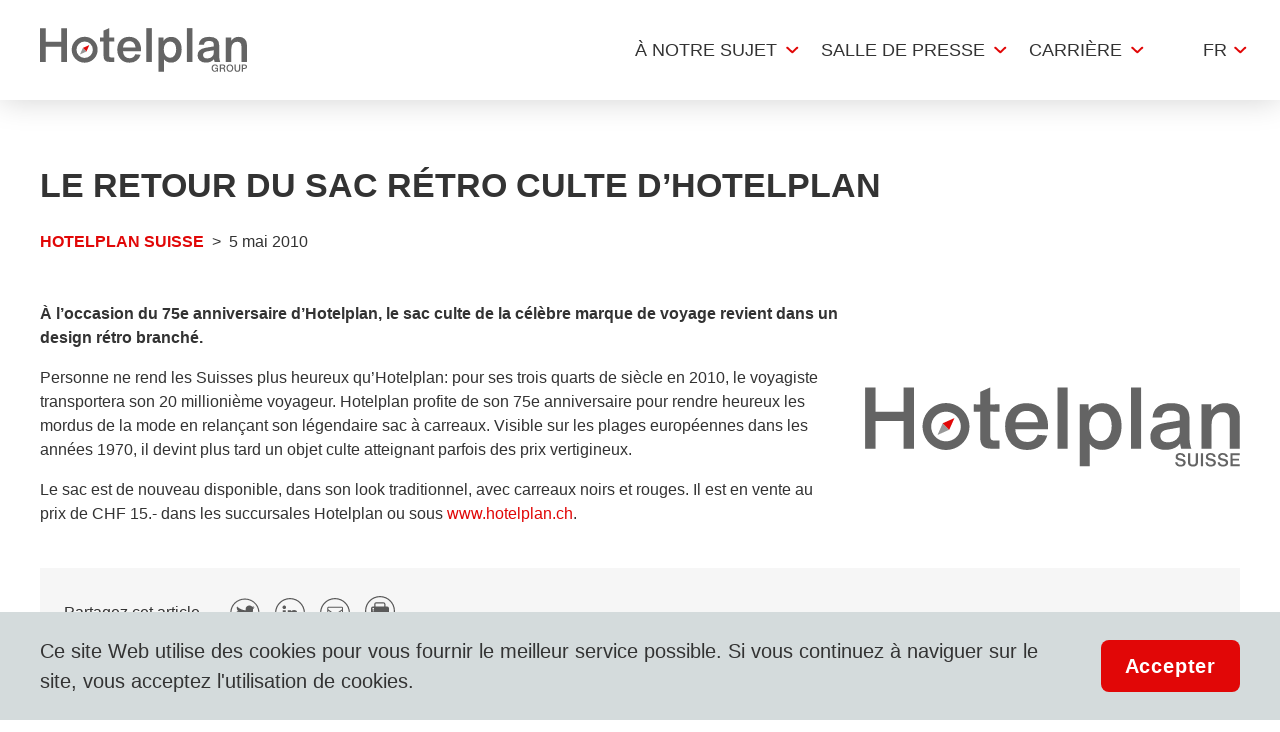

--- FILE ---
content_type: text/html; charset=utf-8
request_url: https://www.hotelplan.com/fr/medias/le-retour-du-sac-retro-culte-d-hotelplan/20100505-17-hotelplan-suisse
body_size: 23551
content:
<!DOCTYPE html><html lang="fr"><head><meta charSet="utf-8" data-next-head=""/><meta name="viewport" content="width=device-width" data-next-head=""/><title data-next-head="">Le retour du sac rétro culte d’Hotelplan</title><meta name="description" content="À l’occasion du 75e anniversaire d’Hotelplan, le sac culte de la célèbre marque de voyage revient dans un design rétro branché." data-next-head=""/><link rel="shortcut icon" href="/favicon.ico" type="image/ico" data-next-head=""/><link rel="icon" href="/favicon.svg" type="image/svg+xml" data-next-head=""/><link rel="mask-icon" href="/favicon.svg" sizes="any" color="#FF0000" data-next-head=""/><link rel="apple-touch-icon" href="/apple-touch-icon.png" data-next-head=""/><link rel="manifest" href="/site.webmanifest" data-next-head=""/><link rel="canonical" href="https://www.hotelplan.com/fr/medias/le-retour-du-sac-retro-culte-d-hotelplan/20100505-17-hotelplan-suisse" data-next-head=""/><link rel="alternate" href="https://www.hotelplan.com/medien/das-revival-der-kultigen-hotelplan-retrotasche/20100505-17-hotelplan-suisse" hrefLang="de" data-next-head=""/><link rel="alternate" href="https://www.hotelplan.com/fr/medias/le-retour-du-sac-retro-culte-d-hotelplan/20100505-17-hotelplan-suisse" hrefLang="fr" data-next-head=""/><meta property="og:title" content="Le retour du sac rétro culte d’Hotelplan" data-next-head=""/><meta property="og:image" content="https://assets-hp.hotelplan.com/image/2BkEu0kAh7tPANRgkZfvPSLnKvQr8Vtwb9iKRiypZw4/aHR0cDovL2Ntcy1zdWJncmFwaC9kb3dubG9hZC9jNjZkMTc1NWI1NTJmZjU3NmI4Mi82Y2I2NmQ1YzIyNWY0YjZhODZjYi9kZWZhdWx0L0hvdGVscGxhbl9TdWlzc2VfUkdCLnN2Zz9oYXNoPS0yMDE2MjgyMjM1.svg" data-next-head=""/><link rel="apple-touch-icon" sizes="180x180" href="/apple-touch-icon.png"/><link rel="icon" type="image/png" sizes="32x32" href="/favicon-32x32.png"/><link rel="icon" type="image/png" sizes="16x16" href="/favicon-16x16.png"/><meta name="apple-mobile-web-app-title" content="Hotelplan"/><meta name="application-name" content="Hotelplan"/><meta name="msapplication-TileColor" content="#ffffff"/><meta name="theme-color" content="#ffffff"/><link rel="preload" href="/_next/static/css/9d80e36fc3e84776.css" as="style"/><script></script><link rel="stylesheet" href="/_next/static/css/9d80e36fc3e84776.css" data-n-g=""/><noscript data-n-css=""></noscript><script defer="" noModule="" src="/_next/static/chunks/polyfills-42372ed130431b0a.js"></script><script src="/_next/static/chunks/webpack-6d67c41d749fbd3d.js" defer=""></script><script src="/_next/static/chunks/framework-7ac395d5428c2f9b.js" defer=""></script><script src="/_next/static/chunks/main-91bd3608923e2a09.js" defer=""></script><script src="/_next/static/chunks/pages/_app-9067fc3edb35374a.js" defer=""></script><script src="/_next/static/chunks/396-fa5ae59f6c0bbf41.js" defer=""></script><script src="/_next/static/chunks/63-b5d615893ecb3c52.js" defer=""></script><script src="/_next/static/chunks/pages/media/%5Bslug%5D/%5Bid%5D-3d4a24446e9deba3.js" defer=""></script><script src="/_next/static/1.11.0/_buildManifest.js" defer=""></script><script src="/_next/static/1.11.0/_ssgManifest.js" defer=""></script><style data-styled="" data-styled-version="6.1.19">#nprogress{pointer-events:none;}/*!sc*/
#nprogress .bar{position:fixed;z-index:1031;top:0;left:0;width:100%;background:#E10707;height:3px;}/*!sc*/
#nprogress .peg{position:absolute;right:0;width:100px;height:100%;box-shadow:0 0 10px #E10707,0 0 5px #E10707;opacity:1;transform:rotate(3deg) translate(0px, -4px);}/*!sc*/
#nprogress:after{content:"";position:fixed;width:100%;height:3px;top:0;background-color:#ffffff;z-index:999;box-shadow:0 0px 14px #ffffff,0 0px 7px #ffffff;}/*!sc*/
#nprogress .spinner,#nprogress .spinner-icon{display:none;}/*!sc*/
data-styled.g1[id="sc-global-iqybvB1"]{content:"sc-global-iqybvB1,"}/*!sc*/
.kiLpsD{transition:all 0.2s ease-in;color:white;background-color:#E10707;border-radius:8px;font-size:20px;font-weight:600;letter-spacing:0.8px;color:#fff;line-height:1;padding-top:16px;padding-bottom:16px;padding-right:24px;padding-left:24px;}/*!sc*/
.kiLpsD:focus{filter:saturate(150%);}/*!sc*/
.kiLpsD :disabled{background-color:#888888;}/*!sc*/
data-styled.g2[id="sc-bRKDuR"]{content:"kiLpsD,"}/*!sc*/
.huKYgZ{fill:currentColor;display:inline-block;width:20px;height:20px;}/*!sc*/
.gYKSJV{fill:currentColor;display:inline-block;width:24px;height:24px;}/*!sc*/
data-styled.g3[id="sc-hvigdm"]{content:"huKYgZ,gYKSJV,"}/*!sc*/
.jipKMB{width:50px;height:50px;box-shadow:0px 2px 4px rgba(0,0,0,.52);margin-top:16px;border-radius:50%;font-size:0px;display:flex;padding:0px;justify-content:center;align-items:center;letter-spacing:0;}/*!sc*/
data-styled.g4[id="sc-fhHczv"]{content:"jipKMB,"}/*!sc*/
.kKCFxq{display:none;}/*!sc*/
data-styled.g5[id="sc-ggWZvA"]{content:"kKCFxq,"}/*!sc*/
.hgSnRZ .icon{transform:rotate(90deg);}/*!sc*/
button[type="button"].hgSnRZ{background-color:rgba(0, 0, 0, 0);color:black;}/*!sc*/
data-styled.g6[id="sc-dTvVRJ"]{content:"hgSnRZ,"}/*!sc*/
.jQxLhX{position:fixed;bottom:0px;z-index:10;width:100%;background-color:#D4DBDC;flex-wrap:wrap;align-items:center;display:flex;}/*!sc*/
@media screen and (min-width: 896px){.jQxLhX{flex-wrap:nowrap;justify-content:space-between;}}/*!sc*/
.jQxLhX .cookies-disclaimer-text{padding-left:24px;padding-right:24px;padding-top:16px;padding-bottom:16px;}/*!sc*/
@media screen and (min-width: 896px){.jQxLhX .cookies-disclaimer-text{font-size:20px;padding-left:32px;padding-top:24px;padding-bottom:24px;}}/*!sc*/
.jQxLhX .cookies-disclaimer-text a{color:#E10707;}/*!sc*/
data-styled.g7[id="sc-jwTyAe"]{content:"jQxLhX,"}/*!sc*/
.gRcbpN{width:100%;flex-shrink:0;border-radius:0px;font-size:20px;font-weight:bold;padding-top:16px;padding-bottom:16px;line-height:1;letter-spacing:0.8px;}/*!sc*/
@media screen and (min-width: 896px){.gRcbpN{width:auto;border-radius:8px;margin-right:32px;}}/*!sc*/
data-styled.g8[id="sc-hjsuWn"]{content:"gRcbpN,"}/*!sc*/
@media screen and (min-width: 897px){.ga-DgHw .cookies-disclaimer-text{padding-left:40px;}.ga-DgHw .cookies-disclaimer-button{margin-right:40px;}}/*!sc*/
data-styled.g9[id="sc-28157a7a-0"]{content:"ga-DgHw,"}/*!sc*/
.gOCUpO{font-size:16px;color:#888888;padding-top:8px;order:1;}/*!sc*/
@media screen and (min-width: 897px){.gOCUpO{font-size:18px;padding-top:0;order:-1;}}/*!sc*/
data-styled.g10[id="sc-jJLAfE"]{content:"gOCUpO,"}/*!sc*/
.HylEP{cursor:default;width:100%;height:100%;}/*!sc*/
data-styled.g11[id="sc-hwkwBN"]{content:"HylEP,"}/*!sc*/
.dSOhna{transition:all 0.2s ease-in;}/*!sc*/
.dSOhna:hover{color:#E10707;}/*!sc*/
data-styled.g12[id="sc-kNOymR"]{content:"dSOhna,"}/*!sc*/
.kfZmPj{transition:all 0.2s ease-in;}/*!sc*/
.kfZmPj:hover{color:#E10707;}/*!sc*/
data-styled.g13[id="sc-dYwGCk"]{content:"kfZmPj,"}/*!sc*/
.iXjXAS{height:40px;text-align:center;transition:fast;font-size:0;letter-spacing:initial;padding:4px;}/*!sc*/
.iXjXAS:hover{border-color:#E10707;}/*!sc*/
.iXjXAS:not(:last-child){margin-right:16px;}/*!sc*/
@media screen and (min-width: 897px){.iXjXAS:not(:last-child){margin-right:40px;}}/*!sc*/
.huKXFs{height:40px;text-align:center;transition:fast;font-size:0;letter-spacing:initial;padding:4px;}/*!sc*/
.huKXFs:not(:last-child){margin-right:16px;}/*!sc*/
@media screen and (min-width: 897px){.huKXFs:not(:last-child){margin-right:40px;}}/*!sc*/
data-styled.g14[id="sc-lgpSej"]{content:"iXjXAS,huKXFs,"}/*!sc*/
.enqZsD{width:100%;height:100%;max-height:40px;object-fit:contain;}/*!sc*/
@media screen and (min-width: 897px){.enqZsD{width:auto;}}/*!sc*/
data-styled.g15[id="sc-eqYatC"]{content:"enqZsD,"}/*!sc*/
.fSqzyI{display:flex;width:100%;border-bottom:1px solid;border-color:#D5D5D5;line-height:1;align-items:center;justify-content:center;padding-left:8px;padding-right:8px;padding-top:32px;padding-bottom:32px;margin-bottom:0px;border-bottom:none;}/*!sc*/
@media screen and (min-width: 896px){.fSqzyI{width:auto;border-bottom:none;line-height:inherit;justify-content:space-between;}}/*!sc*/
@media screen and (min-width: 896px){.fSqzyI{padding-left:0px;padding-right:0px;padding-top:64px;padding-bottom:64px;}}/*!sc*/
data-styled.g16[id="sc-kcLKEh"]{content:"fSqzyI,"}/*!sc*/
.gobWAO{padding-top:16px;padding-bottom:16px;padding-left:24px;padding-right:24px;display:flex;justify-content:center;align-items:center;}/*!sc*/
@media screen and (min-width: 896px){.gobWAO{padding-top:16px;padding-bottom:16px;padding-left:24px;padding-right:24px;justify-content:center;}}/*!sc*/
@media screen and (min-width: 897px){.gobWAO{padding-top:0px;padding-bottom:0px;padding-left:0px;padding-right:0px;justify-content:flex-start;}}/*!sc*/
data-styled.g17[id="sc-dntSTA"]{content:"gobWAO,"}/*!sc*/
.jXjVrE{font-size:0px;letter-spacing:initial;flex:0 0 auto;}/*!sc*/
.jXjVrE:not(:last-child){margin-right:16px;}/*!sc*/
@media screen and (min-width: 896px){.jXjVrE:not(:last-child){margin-right:24px;}}/*!sc*/
data-styled.g18[id="sc-kvnevz"]{content:"jXjVrE,"}/*!sc*/
.fZZXis{height:31px;}/*!sc*/
data-styled.g19[id="sc-dFVmKS"]{content:"fZZXis,"}/*!sc*/
.iwUHnt{border:1px solid;border-color:#D5D5D5;align-items:center;margin-bottom:16px;}/*!sc*/
@media screen and (min-width: 897px){.iwUHnt{border:none;display:flex;flex:1;margin-bottom:0;}}/*!sc*/
data-styled.g20[id="sc-kCuUfV"]{content:"iwUHnt,"}/*!sc*/
.eLLftn{border-bottom:1px solid;border-color:#EBEFF0;padding:8px 24px;font-weight:bold;font-size:18px;}/*!sc*/
@media screen and (min-width: 897px){.eLLftn{border-bottom:none;padding:0 24px;font-weight:normal;font-size:18px;color:#888888;}}/*!sc*/
data-styled.g21[id="sc-dNdcvo"]{content:"eLLftn,"}/*!sc*/
.Dpsnr{display:flex;flex-wrap:wrap;flex-grow:1;}/*!sc*/
@media screen and (min-width: 896px){.Dpsnr{flex-wrap:nowrap;}}/*!sc*/
data-styled.g22[id="sc-49a8b3aa-0"]{content:"Dpsnr,"}/*!sc*/
.fsrQKs{padding-top:0px;padding-bottom:0px;padding-left:24px;padding-right:24px;flex-basis:100%;display:flex;flex-wrap:wrap;justify-content:space-between;align-items:center;border-bottom:1px solid;border-color:#D5D5D5;}/*!sc*/
@media screen and (min-width: 896px){.fsrQKs{padding-left:0px;padding-right:0px;margin-right:28px;flex-basis:260px;display:block;border-bottom:none;}}/*!sc*/
data-styled.g23[id="sc-49a8b3aa-1"]{content:"fsrQKs,"}/*!sc*/
.cDxdjl{margin-top:24px;margin-bottom:24px;margin-left:0px;margin-right:0px;font-weight:700;font-size:18px;}/*!sc*/
@media screen and (min-width: 896px){.cDxdjl{margin-top:0px;margin-bottom:28px;}}/*!sc*/
data-styled.g24[id="sc-49a8b3aa-2"]{content:"cDxdjl,"}/*!sc*/
.jrhlgq{display:flex;flex-wrap:wrap;flex-direction:column;width:100%;}/*!sc*/
@media screen and (min-width: 896px){.jrhlgq{width:auto;}}/*!sc*/
data-styled.g25[id="sc-49a8b3aa-3"]{content:"jrhlgq,"}/*!sc*/
.ezUVUk{margin-bottom:8px;}/*!sc*/
@media screen and (min-width: 896px){.ezUVUk{margin-bottom:16px;}}/*!sc*/
.ezUVUk:last-child{margin-bottom:24px;}/*!sc*/
@media screen and (min-width: 896px){.ezUVUk:last-child{margin-bottom:16px;}}/*!sc*/
data-styled.g26[id="sc-49a8b3aa-4"]{content:"ezUVUk,"}/*!sc*/
.dWOowh{max-width:1248px;margin:auto;padding-left:24px;padding-right:24px;}/*!sc*/
data-styled.g30[id="sc-ae96ca9e-2"]{content:"dWOowh,"}/*!sc*/
.jUIucD{font-size:26px;text-transform:uppercase;}/*!sc*/
@media screen and (min-width: 897px){.jUIucD{font-size:34px;}}/*!sc*/
data-styled.g31[id="sc-ae96ca9e-3"]{content:"jUIucD,"}/*!sc*/
.cZgLoy{font-size:22px;}/*!sc*/
@media screen and (min-width: 897px){.cZgLoy{font-size:28px;}}/*!sc*/
data-styled.g32[id="sc-ae96ca9e-4"]{content:"cZgLoy,"}/*!sc*/
.iBhdyE{display:flex;column-gap:16px;row-gap:4px;border-top:1px solid;border-bottom:1px solid;border-color:#D5D5D5;line-height:1;align-items:flex-start;padding-left:8px;padding-right:28px;padding-top:16px;padding-bottom:16px;margin-bottom:8px;width:100%;flex-wrap:wrap;margin-left:0px;}/*!sc*/
@media screen and (min-width: 896px){.iBhdyE{column-gap:28px;row-gap:0px;border-top:none;border-bottom:none;line-height:inherit;align-items:center;justify-content:flex-start;padding-left:0px;padding-right:0px;padding-top:0px;padding-bottom:0px;margin-bottom:0px;width:auto;flex-direction:row;margin-left:auto;}}/*!sc*/
@media (max-width: 1335px){.iBhdyE{margin-left:0px;padding-left:8px;padding-right:8px;padding-bottom:16px;order:-1;margin-bottom:8px;width:100%;border-bottom:1px solid;border-color:#D5D5D5;}@media screen and (min-width: 896px){.iBhdyE{padding-left:24px;padding-right:24px;}}}/*!sc*/
data-styled.g34[id="sc-fbQrwq"]{content:"iBhdyE,"}/*!sc*/
.ktTrfP{flex:0 0 47%;}/*!sc*/
@media screen and (min-width: 896px){.ktTrfP{flex:0 0 auto;}}/*!sc*/
data-styled.g35[id="sc-gGKoUb"]{content:"ktTrfP,"}/*!sc*/
.eaIzyS{font-size:16px;}/*!sc*/
@media screen and (min-width: 896px){.eaIzyS{font-size:18px;}}/*!sc*/
data-styled.g36[id="sc-hwddKA"]{content:"eaIzyS,"}/*!sc*/
.hpWxed{background-color:#F6F6F6;}/*!sc*/
data-styled.g37[id="sc-8e607678-0"]{content:"hpWxed,"}/*!sc*/
.fzxrrm{padding-left:0px;padding-right:0px;}/*!sc*/
@media screen and (min-width: 896px){.fzxrrm{padding-left:24px;padding-right:24px;padding-top:20px;padding-bottom:40px;}}/*!sc*/
.fzxrrm .social-media-title{font-size:18px;color:#333333;font-weight:700;}/*!sc*/
.fzxrrm .footer-copyright{font-size:16px;color:#333333;}/*!sc*/
.fzxrrm .list-item:after{margin-left:4px;}/*!sc*/
@media screen and (min-width: 896px){.fzxrrm .list-item:after{margin-left:16px;}}/*!sc*/
.fzxrrm .list-item a{font-size:16px;}/*!sc*/
.fzxrrm .list-item:not(:last-child){font-size:16px;margin-right:16px;}/*!sc*/
data-styled.g38[id="sc-8e607678-1"]{content:"fzxrrm,"}/*!sc*/
.czkdSw{display:flex;flex-wrap:wrap;border-top:1px solid;border-color:#D2D2D2;padding-top:28px;padding-bottom:28px;padding-left:24px;padding-right:24px;}/*!sc*/
@media screen and (min-width: 896px){.czkdSw{padding-top:32px;padding-bottom:32px;padding-left:0px;padding-right:0px;}}/*!sc*/
.czkdSw .links-list{border:none;padding-top:0px;padding-bottom:0px;padding-left:0px;padding-right:0px;flex-direction:column;}/*!sc*/
@media screen and (min-width: 896px){.czkdSw .links-list{padding-top:0px;padding-bottom:0px;padding-left:8px;padding-right:8px;flex-direction:row;width:auto;margin-left:auto;}}/*!sc*/
.czkdSw .links-list .list-item{flex:1;margin-bottom:16px;}/*!sc*/
@media screen and (min-width: 896px){.czkdSw .links-list .list-item{display:flex;flex:0 0 auto;margin-bottom:0px;}}/*!sc*/
.czkdSw .links-list .list-item:after{display:none;}/*!sc*/
@media screen and (min-width: 896px){.czkdSw .links-list .list-item:after{display:block;}}/*!sc*/
data-styled.g39[id="sc-8e607678-2"]{content:"czkdSw,"}/*!sc*/
.kovkqN{display:flex;flex-wrap:wrap;justify-content:space-between;align-items:flex-start;}/*!sc*/
@media screen and (min-width: 896px){.kovkqN{flex-wrap:nowrap;margin-bottom:64px;padding-top:64px;}}/*!sc*/
.kovkqN .corp-social{flex-wrap:wrap;width:100%;justify-content:center;border:none;margin-bottom:0px;}/*!sc*/
@media screen and (min-width: 896px){.kovkqN .corp-social{max-width:200px;}}/*!sc*/
.kovkqN .corp-social .social-media-title{border:none;margin-top:16px;}/*!sc*/
@media screen and (min-width: 896px){.kovkqN .corp-social .social-media-title{margin-top:0px;margin-bottom:28px;}}/*!sc*/
.kovkqN .social-media-list{flex-wrap:wrap;justify-content:flex-start;padding-bottom:24px;}/*!sc*/
@media screen and (min-width: 896px){.kovkqN .social-media-list{justify-content:center;width:100px;padding-bottom:16px;}}/*!sc*/
.kovkqN .social-media-list a{margin-right:16px;margin-top:0px;}/*!sc*/
@media screen and (min-width: 896px){.kovkqN .social-media-list a{margin-right:0px;margin-bottom:16px;}}/*!sc*/
.kovkqN .social-media-list a:last-child{margin-right:0px;}/*!sc*/
.kovkqN .social-media-list a:nth-child(odd){margin-right:16px;}/*!sc*/
.kovkqN .social-media-icon{height:37px;}/*!sc*/
@media screen and (min-width: 896px){.kovkqN .social-media-icon{height:30px;}}/*!sc*/
data-styled.g40[id="sc-8e607678-3"]{content:"kovkqN,"}/*!sc*/
.gNusnB{margin:auto;overflow:hidden;position:relative;}/*!sc*/
.gNusnB::before,.gNusnB::after{background:linear-gradient(to right,  rgba(255,255,255,1) 0%,rgba(255,255,255,0) 100%);content:'';position:absolute;width:100px;height:100%;z-index:2;}/*!sc*/
@media screen and (min-width: 896px){.gNusnB::before,.gNusnB::after{width:200px;}}/*!sc*/
.gNusnB::after{right:0px;top:0px;transform:rotateZ(180deg);}/*!sc*/
.gNusnB::before{left:0px;top:0px;}/*!sc*/
data-styled.g41[id="sc-8e607678-4"]{content:"gNusnB,"}/*!sc*/
.bubcXG{background-color:#fff;}/*!sc*/
.bubcXG .corp-brands{display:flex;justify-content:flex-start;width:calc(150px * 28);}/*!sc*/
@media screen and (min-width: 896px){.bubcXG .corp-brands{width:calc(300px * 28);}}/*!sc*/
.bubcXG .corp-brands .brand-link{flex-shrink:0;width:150px;margin-right:0px;}/*!sc*/
@media screen and (min-width: 896px){.bubcXG .corp-brands .brand-link{height:70px;width:300px;}}/*!sc*/
.bubcXG .corp-brands .brand-image{width:150px;}/*!sc*/
@media screen and (min-width: 896px){.bubcXG .corp-brands .brand-image{max-height:55px;width:300px;}}/*!sc*/
data-styled.g42[id="sc-8e607678-5"]{content:"bubcXG,"}/*!sc*/
.hkmYHb .corp-brands{animation:jVxZmn 40s linear infinite;}/*!sc*/
data-styled.g43[id="sc-8e607678-6"]{content:"hkmYHb,"}/*!sc*/
.gZCuqA .list-item:not(:last-child):after{content:"|";margin-left:4px;}/*!sc*/
@media screen and (min-width: 896px){.gZCuqA .list-item:not(:last-child):after{margin-left:16px;}}/*!sc*/
data-styled.g44[id="sc-8e607678-7"]{content:"gZCuqA,"}/*!sc*/
.gQntgP{margin-left:4px;flex-shrink:0;}/*!sc*/
@media screen and (min-width: 896px){.gQntgP{margin-left:8px;}}/*!sc*/
data-styled.g45[id="sc-jaXbil"]{content:"gQntgP,"}/*!sc*/
.cazwjp{position:absolute;background-color:#fff;width:100%;max-width:1285px;top:101%;transform:translateX(-50%);left:50%;padding-top:48px;padding-bottom:48px;opacity:0;z-index:-1000;display:flex;}/*!sc*/
.cazwjp:hover,.cazwjp:focus-within,.cazwjp:focus,.cazwjp:focus-visible{z-index:999;opacity:1;}/*!sc*/
data-styled.g46[id="sc-eqNDNG"]{content:"cazwjp,"}/*!sc*/
.eWTiMS{display:flex;flex-direction:column;flex-wrap:wrap;align-content:flex-start;max-width:1170px;width:100%;max-height:480px;margin-left:auto;margin-right:auto;}/*!sc*/
data-styled.g47[id="sc-fVHBlr"]{content:"eWTiMS,"}/*!sc*/
.jlfeCK{display:flex;}/*!sc*/
.jlfeCK .sub-menu-link{padding-top:20px;padding-bottom:20px;padding-left:4px;padding-right:4px;border-top:1px solid;border-bottom:1px solid;border-color:#D5D5D5;margin-bottom:-1px;width:100%;display:flex;justify-content:space-between;align-items:center;font-size:18px;text-transform:uppercase;}/*!sc*/
@media screen and (min-width: 896px){.jlfeCK .sub-menu-link{padding-top:12px;padding-bottom:12px;padding-left:8px;padding-right:8px;font-size:16px;line-height:1.3;text-transform:initial;}}/*!sc*/
.jlfeCK .sub-menu-link .icon{color:#E10707;}/*!sc*/
@media screen and (max-width: 896px){.jlfeCK .sub-menu-link:hover{color:inherit;}}/*!sc*/
.jlfeCK .nav-link{text-transform:uppercase;font-size:18px;}/*!sc*/
.jlfeCK .nav-link:hover{color:#E10707;border-color:#E10707;}/*!sc*/
.jlfeCK .menu-link-item{padding-left:14px;padding-right:14px;border-top:2px solid;border-color:transparent;}/*!sc*/
.jlfeCK .menu-link-item:hover+.sub-links-list,.jlfeCK .menu-link-item:focus-within+.sub-links-list{display:flex;z-index:999;opacity:1;}/*!sc*/
@media screen and (min-width: 896px){.jlfeCK .menu-link-item{height:70px;}}/*!sc*/
@media screen and (min-width: 896px){.jlfeCK .menu-link-item >a{min-height:70px;}}/*!sc*/
.jlfeCK .sub-menu-item{width:100%;}/*!sc*/
@media screen and (min-width: 896px){.jlfeCK .sub-menu-item{max-width:270px;margin-right:40px;}}/*!sc*/
data-styled.g48[id="sc-gLaqbQ"]{content:"jlfeCK,"}/*!sc*/
.eneXmg{width:100%;background-color:#fff;margin-bottom:16px;display:none;flex-direction:column;padding-left:16px;padding-right:16px;}/*!sc*/
@media screen and (min-width: 896px){.eneXmg{width:auto;margin-bottom:0px;}}/*!sc*/
@media screen and (min-width: 896px){.eneXmg{display:flex;flex-direction:row;margin-left:auto;}}/*!sc*/
data-styled.g49[id="sc-ipUnzB"]{content:"eneXmg,"}/*!sc*/
.jzboDs{flex-shrink:0;}/*!sc*/
.jzboDs img{width:150px;height:30px;display:block;}/*!sc*/
@media screen and (min-width: 897px){.jzboDs img{width:207px;max-width:100%;height:46px;}}/*!sc*/
data-styled.g51[id="sc-gvqKNf"]{content:"jzboDs,"}/*!sc*/
.gFNRuq{position:relative;}/*!sc*/
data-styled.g52[id="sc-cOpnSz"]{content:"gFNRuq,"}/*!sc*/
.dDVTLk{display:flex;max-width:1248px;min-height:60px;align-items:center;padding:0 24px;margin:0 auto;}/*!sc*/
@media screen and (min-width: 897px){.dDVTLk{min-height:100px;padding-right:0px;}}/*!sc*/
data-styled.g53[id="sc-kjwdDK"]{content:"dDVTLk,"}/*!sc*/
.crFngT{width:98px;text-align:center;text-transform:uppercase;height:73px;background-color:#fff;display:flex;align-items:center;justify-content:center;}/*!sc*/
data-styled.g67[id="sc-DZJJV"]{content:"crFngT,"}/*!sc*/
.dzlPvx{position:relative;border-right:1px solid;border-color:#D5D5D5;}/*!sc*/
.dzlPvx:hover .langDropdown,.dzlPvx:focus-within .langDropdown{display:block;z-index:4;}/*!sc*/
data-styled.g70[id="sc-dClGHI"]{content:"dzlPvx,"}/*!sc*/
.jkDzdW{position:fixed;bottom:0px;left:50%;transform:translate(-50%);width:100%;max-width:770px;z-index:100;}/*!sc*/
@media screen and (min-width: 896px){.jkDzdW{bottom:24px;}}/*!sc*/
.jkDzdW .maintenance-notification{position:relative;margin-top:24px;border-radius:0px;bottom:0px;}/*!sc*/
.jkDzdW .maintenance-notification .warning-notification-title{margin-bottom:0px;text-transform:uppercase;font-size:12px;}/*!sc*/
.jkDzdW .maintenance-notification .notification-body{background-color:#fff;}/*!sc*/
data-styled.g84[id="sc-39bb0438-0"]{content:"jkDzdW,"}/*!sc*/
*,*::before,*::after{box-sizing:border-box;}/*!sc*/
body,h1,h2,h3,h4,h5,p,li,figure,figcaption,blockquote,dl,dd{margin:0;}/*!sc*/
ul,ol{padding:0;margin:0;list-style:none;}/*!sc*/
body{font-family:"Arial","Helvetica",sans-serif;font-size:16px;color:#333333;line-height:1.5;min-height:100vh;letter-spacing:0px;text-rendering:optimizeSpeed;padding:env(safe-area-inset-top, 10px) env(safe-area-inset-right, 10px) env(safe-area-inset-bottom, 10px) env(safe-area-inset-left, 10px);}/*!sc*/
@media screen and (-ms-high-contrast: active),(-ms-high-contrast: none){body{overflow-x:hidden;}}/*!sc*/
h1,h2,h3,h4,h5,h6{font-weight:700;line-height:1.25;}/*!sc*/
img{max-width:100%;display:inline-block;}/*!sc*/
a{display:inline-block;color:inherit;text-decoration:none;-webkit-tap-highlight-color:transparent;}/*!sc*/
a:not([class]){text-decoration-skip-ink:auto;}/*!sc*/
ul{list-style:none;padding:0;}/*!sc*/
input,button,textarea,select{font-size:inherit;line-height:normal;outline:none;}/*!sc*/
button{padding:0;color:inherit;background:none;border:none;line-height:inherit;appearance:none;display:inline-block;text-align:center;text-decoration:none;font-size:inherit;}/*!sc*/
button:hover{cursor:pointer;}/*!sc*/
input,textarea{appearance:none;border:none;}/*!sc*/
input::placeholder,textarea::placeholder{color:inherit;}/*!sc*/
fieldset{border:0;padding:0;}/*!sc*/
@media (prefers-reduced-motion: reduce){*{animation-duration:0.01ms!important;animation-iteration-count:1!important;transition-duration:0.01ms!important;scroll-behavior:auto!important;}}/*!sc*/
h1,h2{text-transform:uppercase;}/*!sc*/
data-styled.g85[id="sc-global-kzPaVZ1"]{content:"sc-global-kzPaVZ1,"}/*!sc*/
.hJIcbI{border-right:0px;border-color:#E10707;position:relative;}/*!sc*/
.hJIcbI .lang-button,.hJIcbI .lang-dropdown-link{background-color:#fff;}/*!sc*/
.hJIcbI .lang-dropdown-link{border-top:1px solid #eeeeee;}/*!sc*/
.hJIcbI .lang-dropdown-link:hover{box-shadow:0 4px 14px 0 rgba(0,0,0,0.17);}/*!sc*/
.hJIcbI .langDropdown{border:1px solid;border-color:#f3f3f3;border-top:none;}/*!sc*/
.hJIcbI .lang-button{height:100px;font-size:18px;}/*!sc*/
.hJIcbI:after{content:'';background-image:url([data-uri]);background-repeat:no-repeat;width:13px;height:8px;position:absolute;right:17px;top:50%;transform:translateY(-50%);}/*!sc*/
@media screen and (min-width: 896px){.hJIcbI:after{display:block;}}/*!sc*/
data-styled.g87[id="sc-5f823194-1"]{content:"hJIcbI,"}/*!sc*/
.khiytg .sub-link-chevron{transform:rotate(270deg);width:15px;}/*!sc*/
.khiytg .main-menu-chevron{position:relative;}/*!sc*/
.khiytg .main-menu-chevron:after{content:'';background-image:url([data-uri]);background-repeat:no-repeat;width:13px;height:8px;position:absolute;right:6px;top:50%;transform:translateY(-50%);}/*!sc*/
@media screen and (min-width: 896px){.khiytg .main-menu-chevron:after{display:block;}}/*!sc*/
.khiytg .sub-links-list{max-width:1035px;top:100%;padding-top:28px;padding-bottom:38px;padding-left:32px;padding-right:32px;}/*!sc*/
.khiytg .sub-links-list:hover{box-shadow:2px 31px 35px 0px rgb(0 0 0 / 5%);}/*!sc*/
.khiytg .sub-links-list ul{max-height:180px;}/*!sc*/
.khiytg .menu-link-item{padding-left:16px;padding-right:28px;display:flex;border-top:none;}/*!sc*/
@media screen and (min-width: 896px){.khiytg .menu-link-item{height:100px;}}/*!sc*/
.khiytg .menu-link-item >a{display:flex;align-items:center;}/*!sc*/
@media screen and (min-width: 896px){.khiytg .menu-link-item >a{min-height:100px;}}/*!sc*/
.khiytg .menu-link-item:hover+.sub-links-list{box-shadow:2px 31px 35px 0px rgb(0 0 0 / 5%);}/*!sc*/
data-styled.g88[id="sc-911a87e8-0"]{content:"khiytg,"}/*!sc*/
.gbgZej{box-shadow:0px 0px 30px rgba(0, 0, 0, 0.18);}/*!sc*/
data-styled.g89[id="sc-911a87e8-1"]{content:"gbgZej,"}/*!sc*/
.IexzY{position:fixed;z-index:3;bottom:16px;right:16px;}/*!sc*/
@media screen and (min-width: 896px){.IexzY{bottom:24px;right:24px;}}/*!sc*/
data-styled.g92[id="sc-9b386e8b-0"]{content:"IexzY,"}/*!sc*/
.gDgJIe{display:flex;flex-direction:column;justify-content:flex-start;position:relative;}/*!sc*/
@media screen and (min-width: 896px){.gDgJIe{flex-direction:row;justify-content:center;padding:0px;}}/*!sc*/
.gDgJIe.centered{background-color:#F6F6F6;align-items:center;padding-top:0px;padding-bottom:32px;margin:0px;border-radius:8px;position:relative;}/*!sc*/
@media screen and (min-width: 896px){.gDgJIe.centered{background-color:#fff;padding-top:24px;padding-bottom:0px;margin:0px;}}/*!sc*/
.gDgJIe.centered .employee-email{margin-bottom:28px;}/*!sc*/
@media screen and (min-width: 896px){.gDgJIe.centered .employee-email{margin-bottom:8px;}}/*!sc*/
@media screen and (min-width: 897px){.gDgJIe.centered{background-color:transparent;z-index:1;padding:24px 0px;}.gDgJIe.centered:before{content:"";display:block;height:200px;width:100%;top:50%;transform:translateY(-50%);left:0px;position:absolute;background-color:#fff;z-index:-1;border:1px solid transparent;border-radius:8px;transition:all 0.2s ease-in;}.gDgJIe.centered:hover:before{border:1px solid;border-color:#E10707;}}/*!sc*/
@media screen and (min-width: 897px){.gDgJIe.right{flex-direction:row-reverse;}}/*!sc*/
data-styled.g131[id="sc-6f18ed99-4"]{content:"gDgJIe,"}/*!sc*/
.ilaVLj{display:flex;align-items:center;flex-direction:column;}/*!sc*/
@media screen and (min-width: 896px){.ilaVLj{align-items:flex-end;}}/*!sc*/
data-styled.g132[id="sc-6f18ed99-5"]{content:"ilaVLj,"}/*!sc*/
.dSJdUH{margin-bottom:28px;}/*!sc*/
@media screen and (min-width: 896px){.dSJdUH{margin-bottom:32px;}}/*!sc*/
.dSJdUH.centered{margin-bottom:28px;font-size:16px;font-weight:inherit;}/*!sc*/
@media screen and (min-width: 896px){.dSJdUH.centered{margin-bottom:0px;font-size:18px;font-weight:normal;}}/*!sc*/
data-styled.g133[id="sc-6f18ed99-6"]{content:"dSJdUH,"}/*!sc*/
.cLJLzN{text-align:center;color:#E10707;}/*!sc*/
@media screen and (min-width: 896px){.cLJLzN{text-align:left;}}/*!sc*/
.cLJLzN.centered{margin-bottom:8px;font-size:18px;}/*!sc*/
@media screen and (min-width: 896px){.cLJLzN.centered{margin-bottom:16px;font-size:34px;}}/*!sc*/
data-styled.g134[id="sc-6f18ed99-7"]{content:"cLJLzN,"}/*!sc*/
.gWrtyK{border-radius:99999px;margin-bottom:28px;height:280px;width:280px;flex-shrink:0;object-fit:cover;align-self:center;}/*!sc*/
@media screen and (min-width: 896px){.gWrtyK{margin-bottom:0px;height:300px;width:300px;}}/*!sc*/
@media screen and (min-width: 897px){.gWrtyK{margin-right:48px;border:1px solid transparent;}.gWrtyK.right{margin:0 0 0 48px;}}/*!sc*/
.gWrtyK.centered{margin:0px 0px 24px;height:180px;width:180px;order:-1;position:relative;margin-top:-56px;}/*!sc*/
@media screen and (min-width: 896px){.gWrtyK.centered{margin:0px 32px;height:260px;width:260px;order:0;}}/*!sc*/
data-styled.g135[id="sc-6f18ed99-8"]{content:"gWrtyK,"}/*!sc*/
.kcDUxP{display:flex;flex-direction:column;align-items:flex-start;width:100%;padding-top:0px;}/*!sc*/
@media screen and (min-width: 896px){.kcDUxP{width:auto;padding-top:30px;}}/*!sc*/
.kcDUxP .employee-phone{font-size:16px;}/*!sc*/
@media screen and (min-width: 896px){.kcDUxP .employee-phone{font-size:18px;}}/*!sc*/
.kcDUxP .employee-email{color:#E10707;margin-bottom:16px;font-size:16px;}/*!sc*/
@media screen and (min-width: 896px){.kcDUxP .employee-email{font-size:18px;}}/*!sc*/
.kcDUxP.centered{padding-top:0px;align-items:center;}/*!sc*/
data-styled.g136[id="sc-6f18ed99-9"]{content:"kcDUxP,"}/*!sc*/
.iRWuO{display:flex;}/*!sc*/
.iRWuO:not(:last-child){margin-right:16px;}/*!sc*/
@media screen and (min-width: 896px){.iRWuO:not(:last-child){margin-right:8px;}}/*!sc*/
data-styled.g138[id="sc-6f18ed99-11"]{content:"iRWuO,"}/*!sc*/
.falZGT{width:40px;height:40px;}/*!sc*/
@media screen and (min-width: 896px){.falZGT{width:30px;height:30px;}}/*!sc*/
.falZGT:hover{cursor:pointer;}/*!sc*/
data-styled.g139[id="sc-6f18ed99-12"]{content:"falZGT,"}/*!sc*/
.iRDMzf{height:200px;object-fit:contain;border-radius:8px;margin-bottom:16px;}/*!sc*/
@media screen and (min-width: 896px){.iRDMzf{height:250px;width:375px;float:right;margin-left:24px;}}/*!sc*/
data-styled.g180[id="sc-2cbcd534-0"]{content:"iRDMzf,"}/*!sc*/
.jgmPKF{margin-bottom:32px;}/*!sc*/
.jgmPKF p{margin-bottom:16px;}/*!sc*/
.jgmPKF a{color:#E10707;display:inline;}/*!sc*/
.jgmPKF a:hover{text-decoration:underline;}/*!sc*/
.jgmPKF ul{margin-bottom:8px;}/*!sc*/
.jgmPKF ul li{list-style:disc;margin-left:20px;}/*!sc*/
@media screen and (min-width: 896px){.jgmPKF ul li{margin-left:24px;}}/*!sc*/
.jgmPKF ol{margin-bottom:8px;}/*!sc*/
.jgmPKF ol li{list-style:decimal;margin-left:20px;}/*!sc*/
@media screen and (min-width: 896px){.jgmPKF ol li{margin-left:23px;}}/*!sc*/
.jgmPKF h1{font-size:28px;margin-bottom:24px;text-transform:uppercase;}/*!sc*/
@media screen and (min-width: 897px){.jgmPKF h1{font-size:36px;margin-bottom:16px;}}/*!sc*/
.jgmPKF h2{font-size:26px;margin-bottom:16px;padding-top:16px;text-transform:uppercase;text-align:center;}/*!sc*/
@media screen and (min-width: 896px){.jgmPKF h2{font-size:36px;}}/*!sc*/
.jgmPKF h3{font-size:18px;margin-bottom:16px;}/*!sc*/
@media screen and (min-width: 896px){.jgmPKF h3{font-size:25px;}}/*!sc*/
.jgmPKF table td{vertical-align:top;}/*!sc*/
.jgmPKF h2{font-size:28px;text-align:left;}/*!sc*/
.jgmPKF h3{font-size:18px;margin-bottom:5px;}/*!sc*/
.jgmPKF h4{margin-bottom:5px;}/*!sc*/
data-styled.g181[id="sc-2cbcd534-1"]{content:"jgmPKF,"}/*!sc*/
.bpGkyt{display:flex;margin-bottom:24px;}/*!sc*/
@media screen and (min-width: 896px){.bpGkyt{margin-bottom:48px;}}/*!sc*/
.bpGkyt .date{color:lightGreyThird3;font-size:16px;}/*!sc*/
.bpGkyt .date::before{content:'>';margin-right:8px;}/*!sc*/
.bpGkyt .brand-name{color:#E10707;font-size:16px;text-transform:uppercase;margin-right:8px;font-weight:bold;}/*!sc*/
data-styled.g182[id="sc-2cbcd534-2"]{content:"bpGkyt,"}/*!sc*/
.bMCRgU{margin-bottom:16px;padding-top:28px;}/*!sc*/
@media screen and (min-width: 896px){.bMCRgU{margin-bottom:24px;padding-top:64px;}}/*!sc*/
data-styled.g183[id="sc-2cbcd534-3"]{content:"bMCRgU,"}/*!sc*/
.iunxMa{margin-bottom:24px;}/*!sc*/
.iunxMa th{padding-top:8px;padding-bottom:8px;padding-right:24px;text-align:start;}/*!sc*/
.iunxMa td{padding-bottom:8px;padding-right:24px;}/*!sc*/
.iunxMa table{margin-bottom:8px;}/*!sc*/
data-styled.g184[id="sc-2cbcd534-4"]{content:"iunxMa,"}/*!sc*/
@keyframes jVxZmn{from{transform:translateX(0);}to{transform:translateX(calc(-300px * 14));}}/*!sc*/
data-styled.g185[id="sc-keyframes-jVxZmn"]{content:"jVxZmn,"}/*!sc*/
</style></head><body><div style="display:none"><?xml version="1.0" encoding="utf-8"?>
<svg xmlns="http://www.w3.org/2000/svg">
<symbol id="arrow-flat-right-white" viewBox="0 0 8 28"><path d="m1 1 6 12.418L1 27" stroke="#fff" stroke-width="2" stroke-linecap="round" stroke-linejoin="round"/>
</symbol>
<symbol id="arrow-flat-right" viewBox="0 0 8 28"><path d="m1 1 6 12.418L1 27" stroke="#E10707" stroke-width="2" stroke-linecap="round" stroke-linejoin="round"/>
</symbol>
<symbol id="chevron-down" viewBox="0 0 13 8"><path fill="red" fill-rule="evenodd" clip-rule="evenodd" d="M10.498.98A1.087 1.087 0 0 1 11.96.973a.92.92 0 0 1 .008 1.364L7.05 6.977a1.07 1.07 0 0 1-.75.307 1.07 1.07 0 0 1-.755-.3L.578 2.398a.92.92 0 0 1-.007-1.364 1.087 1.087 0 0 1 1.462-.008l4.254 3.929L10.498.98z"/>
</symbol>
<symbol id="chevron-left" viewBox="0 0 7 13"><path d="M5.862 6.5.164 12.068a.537.537 0 0 0 0 .772.568.568 0 0 0 .79 0l5.733-5.603c.2-.195.313-.46.313-.737a1.03 1.03 0 0 0-.313-.738L.953.16a.568.568 0 0 0-.79 0 .537.537 0 0 0 0 .772L5.863 6.5z"/>
</symbol>
<symbol id="chevron-long-left" viewBox="0 0 25 17"><path fill-rule="evenodd" clip-rule="evenodd" d="m.176 8.554 7.53 7.53a.6.6 0 0 0 .848-.85L2.058 8.74l22.038.137a.6.6 0 0 0 .008-1.2L2.04 7.538l6.514-6.514a.6.6 0 0 0-.849-.848L.176 7.705M0 8.128c0 .154.058.308.176.426M0 8.12a.615.615 0 0 0 0 .008m.046-.23A.598.598 0 0 0 0 8.12l.046-.222zm.126-.189a.598.598 0 0 0-.126.189l.126-.189z" fill="currentColor"/>
</symbol>
<symbol id="chevron-long-right" viewBox="0 0 13 8"><path fill-rule="evenodd" clip-rule="evenodd" d="M10.498.98A1.087 1.087 0 0 1 11.96.973a.92.92 0 0 1 .008 1.364L7.05 6.977a1.07 1.07 0 0 1-.75.307 1.07 1.07 0 0 1-.755-.3L.578 2.398a.92.92 0 0 1-.007-1.364 1.087 1.087 0 0 1 1.462-.008l4.254 3.929L10.498.98z" fill="#E10707"/>
</symbol>
<symbol id="close" viewBox="0 0 23 23"><path fill-rule="evenodd" clip-rule="evenodd" d="m11.85 12.32-9.062 9.063a.69.69 0 1 1-.976-.976l9.063-9.063-9.063-9.063a.69.69 0 1 1 .976-.976l9.063 9.063 9.062-9.063a.69.69 0 1 1 .976.976l-9.063 9.063 9.063 9.063a.69.69 0 0 1-.976.976l-9.062-9.063z"/>
</symbol>
<symbol id="facebook-icon" viewBox="0 0 31 30"><path fill-rule="evenodd" clip-rule="evenodd" d="M15.094 29.155c8.337 0 15.095-6.527 15.095-14.577C30.189 6.527 23.43 0 15.094 0 6.758 0 0 6.527 0 14.578c0 8.05 6.758 14.577 15.094 14.577zm0-1.166c7.67 0 13.887-6.005 13.887-13.411 0-7.407-6.217-13.412-13.887-13.412-7.67 0-13.886 6.005-13.886 13.412 0 7.407 6.217 13.41 13.886 13.41zM16.91 5.167c-.634 0-1.242.074-1.952.343-1.446.564-2.18 1.886-2.18 3.943v2.008h-2.03v3.356h2.03v9.673h4.132v-9.673h2.815l.38-3.356H16.91V9.943c0-.465.051-.808.178-1.004.177-.294.532-.44 1.09-.44h1.877V5.166H16.91z" fill="#333" fill-opacity=".8"/>
</symbol>
<symbol id="instagram-icon" viewBox="0 0 31 30"><path fill-rule="evenodd" clip-rule="evenodd" d="M19.145 11.079h5.006V8.163c0-1.288-1.079-2.332-2.415-2.332H8.452c-.208 0-.41.026-.603.074V5.83h.603V9.33H7.85V5.905c-1.042.26-1.811 1.176-1.811 2.258v2.916h5.006a5.506 5.506 0 0 1 4.05-1.75c1.61 0 3.056.676 4.05 1.75zm.819 1.166h4.187v7.581c0 1.934-1.622 3.498-3.622 3.498H9.659c-1.998 0-3.621-1.566-3.621-3.498v-7.58h4.187a5.08 5.08 0 0 0-.565 2.332c0 2.898 2.433 5.248 5.434 5.248 3.001 0 5.434-2.35 5.434-5.248a5.08 5.08 0 0 0-.564-2.333zm-4.87 16.91c8.337 0 15.095-6.527 15.095-14.577C30.189 6.527 23.43 0 15.094 0 6.758 0 0 6.527 0 14.578c0 8.05 6.758 14.577 15.094 14.577zm0-1.166c7.67 0 13.887-6.005 13.887-13.411 0-7.407-6.217-13.412-13.887-13.412-7.67 0-13.886 6.005-13.886 13.412 0 7.407 6.217 13.41 13.886 13.41zM10.264 5.83V9.33h.604V5.83h-.604zm-1.207 0V9.33h.603V5.83h-.603zm10.867 1.166a.592.592 0 0 0-.603.583v1.75c0 .322.268.583.603.583h1.812a.592.592 0 0 0 .604-.583V7.58a.592.592 0 0 0-.604-.583h-1.812zm-4.83 11.662c2.335 0 4.227-1.827 4.227-4.081 0-2.255-1.893-4.082-4.227-4.082-2.334 0-4.226 1.827-4.226 4.082 0 2.254 1.892 4.081 4.226 4.081z" fill="#333" fill-opacity=".8"/>
</symbol>
<symbol id="linkedin-icon" viewBox="0 0 100 100"><path fill-rule="evenodd" clip-rule="evenodd" d="M100 50c0 27.614-22.386 50-50 50S0 77.614 0 50 22.386 0 50 0s50 22.386 50 50zm-4 0c0 25.405-20.595 46-46 46S4 75.405 4 50 24.595 4 50 4s46 20.595 46 46zM36.938 31.03c0 3.331-2.672 6.032-5.969 6.032S25 34.361 25 31.03C25 27.7 27.672 25 30.97 25c3.296 0 5.968 2.7 5.968 6.03zm-.746 9.8V74H25.746V40.83h10.446zm16.788-.002H42.534v33.169H52.98v-20.73s1.12-4.906 6.342-4.9c5.223 0 5.223 6.03 5.223 6.03v19.6h10.446V52.889s.746-12.815-11.565-12.815c-7.461-.003-10.446 5.277-10.446 5.277v-4.523z" fill="#333" fill-opacity=".8"/>
</symbol>
<symbol id="mail-icon" viewBox="0 0 100 100"><path fill-rule="evenodd" clip-rule="evenodd" d="M100 50c0 27.614-22.386 50-50 50S0 77.614 0 50 22.386 0 50 0s50 22.386 50 50zm-4 0c0 25.405-20.595 46-46 46S4 75.405 4 50 24.595 4 50 4s46 20.595 46 46zM29 28.898a5 5 0 0 0-5 5v33a5 5 0 0 0 5 5h43a5 5 0 0 0 5-5v-33a5 5 0 0 0-5-5H29zm-1.5 37.516V42.077l21.815 16.052a2 2 0 0 0 2.37 0L73.5 42.077v24.337a2 2 0 0 1-2 2h-42a2 2 0 0 1-2-2zM51.685 53.63 73.5 37.577v-3.163a2 2 0 0 0-2-2h-42a2 2 0 0 0-2 2v3.163l21.815 16.052a2 2 0 0 0 2.37 0z" fill="#333" fill-opacity=".8"/>
</symbol>
<symbol id="navi" viewBox="0 0 28 20"><path fill-rule="evenodd" d="M27 .1H1a.9.9 0 1 0 0 1.8h26a.9.9 0 1 0 0-1.8zm0 9H1a.9.9 0 1 0 0 1.8h26a.9.9 0 0 0 0-1.8zm-26 9h26a.9.9 0 1 1 0 1.8H1a.9.9 0 0 1 0-1.8z" clip-rule="evenodd"/>
</symbol>
<symbol id="open-mobile-menu-icon" viewBox="0 0 26 26"><path fill-rule="evenodd" clip-rule="evenodd" d="M8 1h10a7 7 0 0 1 7 7v10a7 7 0 0 1-7 7H8a7 7 0 0 1-7-7V8a7 7 0 0 1 7-7zM0 8a8 8 0 0 1 8-8h10a8 8 0 0 1 8 8v10a8 8 0 0 1-8 8H8a8 8 0 0 1-8-8V8zm11.377-1.329a.5.5 0 0 0-.754.658l4.726 5.417-4.74 5.942a.5.5 0 1 0 .782.624l5-6.269a.5.5 0 0 0-.014-.64l-5-5.732z" fill="#E10707"/>
</symbol>
<symbol id="pinterest-icon" viewBox="0 0 31 30"><path fill-rule="evenodd" clip-rule="evenodd" d="M15.094 29.155c8.337 0 15.095-6.527 15.095-14.577C30.189 6.527 23.43 0 15.094 0 6.758 0 0 6.527 0 14.578c0 8.05 6.758 14.577 15.094 14.577zm0-1.166c7.67 0 13.887-6.005 13.887-13.411 0-7.407-6.217-13.412-13.887-13.412-7.67 0-13.886 6.005-13.886 13.412 0 7.407 6.217 13.41 13.886 13.41zM7.85 12.083c0 1.883.737 3.557 2.316 4.18.259.103.492.005.566-.274.053-.191.176-.676.232-.878.075-.273.046-.37-.164-.609-.455-.52-.746-1.193-.746-2.147 0-2.764 2.137-5.24 5.568-5.24 3.036 0 4.704 1.796 4.704 4.193 0 3.155-1.442 5.819-3.584 5.819-1.184 0-2.07-.947-1.785-2.109.34-1.386.998-2.881.998-3.883 0-.894-.498-1.643-1.525-1.643-1.21 0-2.181 1.213-2.181 2.833 0 1.033.36 1.732.36 1.732l-1.454 5.963c-.432 1.77-.065 3.939-.033 4.157.018.13.19.16.268.063.111-.14 1.552-1.861 2.041-3.58.14-.487.797-3.009.797-3.009.392.725 1.54 1.365 2.76 1.365 3.636 0 6.102-3.207 6.102-7.5 0-3.246-2.84-6.268-7.158-6.268-5.372 0-8.082 3.728-8.082 6.835z" fill="#333" fill-opacity=".8"/>
</symbol>
<symbol id="print-icon" viewBox="0 0 100 100"><path fill-rule="evenodd" clip-rule="evenodd" d="M100 50c0 27.614-22.386 50-50 50S0 77.614 0 50 22.386 0 50 0s50 22.386 50 50zm-4 0c0 25.405-20.595 46-46 46S4 75.405 4 50 24.595 4 50 4s46 20.595 46 46zM68 35h6a6 6 0 0 1 6 6v18a6 6 0 0 1-6 6h-5v7a6 6 0 0 1-6 6H37a6 6 0 0 1-6-6v-7h-5a6 6 0 0 1-6-6V41a6 6 0 0 1 6-6h5v-8a6 6 0 0 1 6-6h25a6 6 0 0 1 6 6v8zm-4 0v-8a2 2 0 0 0-2-2H37a2 2 0 0 0-2 2v8h29zm.414 38.414A2 2 0 0 0 65 72V61a2 2 0 0 0-2-2H37a2 2 0 0 0-2 2v11a2 2 0 0 0 2 2h26a2 2 0 0 0 1.414-.586zM27.5 45.5a3 3 0 1 0 0-6 3 3 0 0 0 0 6zm2 4a2 2 0 1 1-4 0 2 2 0 0 1 4 0z" fill="#333" fill-opacity=".8"/>
</symbol>
<symbol id="twitter-icon" viewBox="0 0 31 30"><path fill-rule="evenodd" clip-rule="evenodd" d="M15.37 29.155c8.337 0 15.095-6.527 15.095-14.577C30.465 6.527 23.707 0 15.371 0 7.034 0 .276 6.527.276 14.578c0 8.05 6.758 14.577 15.095 14.577zm0-1.166c7.67 0 13.888-6.005 13.888-13.411 0-7.407-6.218-13.412-13.887-13.412-7.67 0-13.887 6.005-13.887 13.412 0 7.407 6.217 13.41 13.887 13.41zm-4.436-17.145c2.902 1.415 5.354 1.333 5.354 1.333s-.93-3.129 1.945-4.517c2.874-1.388 4.851.952 4.851.952s.502-.133.875-.266.914-.37.914-.37l-.886 1.527 1.364-.14s-.168.238-.714.721c-.546.483-.77.733-.77.733s.194 3.767-1.86 6.667c-2.055 2.9-4.71 4.64-8.566 5.007-3.856.366-6.367-1.143-6.367-1.143s1.686-.093 2.76-.49c1.075-.397 2.621-1.442 2.621-1.442s-2.198-.653-2.986-1.388c-.79-.734-.987-1.17-.987-1.17l2.17-.027s-2.282-1.17-2.93-2.095c-.648-.926-.733-1.824-.733-1.824l1.668.65s-1.386-1.82-1.583-3.235c-.198-1.415.253-2.177.253-2.177s.705 1.279 3.607 2.694z" fill="#333" fill-opacity=".8"/>
</symbol>
<symbol id="youtube-icon" viewBox="0 0 31 30"><path fill-rule="evenodd" clip-rule="evenodd" d="M15.094 29.154c8.337 0 15.095-6.526 15.095-14.577C30.189 6.527 23.43 0 15.094 0 6.758 0 0 6.526 0 14.577c0 8.05 6.758 14.577 15.094 14.577zm0-1.166c7.67 0 13.887-6.004 13.887-13.41 0-7.408-6.217-13.412-13.887-13.412-7.67 0-13.886 6.004-13.886 13.411s6.217 13.411 13.886 13.411z" fill="#333" fill-opacity=".8"/><path fill-rule="evenodd" clip-rule="evenodd" d="M13.831 16.728v-4.659l4.622 2.337-4.622 2.322zm10.149-5.466s-.167-1.143-.68-1.646c-.65-.66-1.38-.664-1.714-.702-2.394-.168-5.985-.168-5.985-.168h-.007s-3.591 0-5.985.168c-.335.038-1.063.041-1.714.702-.513.503-.68 1.646-.68 1.646s-.17 1.342-.17 2.683v1.258c0 1.342.17 2.684.17 2.684s.167 1.142.68 1.645c.65.661 1.506.64 1.886.71 1.369.127 5.816.166 5.816.166s3.595-.005 5.989-.173c.334-.039 1.063-.042 1.714-.703.513-.503.68-1.645.68-1.645s.171-1.342.171-2.684v-1.258c0-1.341-.171-2.683-.171-2.683z" fill="#333" fill-opacity=".8"/>
</symbol>
<symbol id="chevron-big-left" viewBox="0 0 48 97"><rect x="35.112" y="5" width="5" height="49" rx="2.5" transform="rotate(33.594 35.112 5)"/><rect width="5" height="49" rx="2.5" transform="scale(1 -1) rotate(33.594 159.313 15.368)"/>
</symbol>
<symbol id="search" viewBox="0 0 21 23"><path stroke="#E10707" stroke-width="4" stroke-linecap="round" d="M14.828 16 19 20.172"/><circle cx="9" cy="9" r="8" stroke="#333" stroke-width="2"/>
</symbol></svg></div><link rel="preload" as="image" imageSrcSet="https://assets-hp.hotelplan.com/image/1UXwelRn6NQdnCfRKPh7evvftJEAhrXlzOS0tNhW3tw/aHR0cDovL2Ntcy1zdWJncmFwaC9kb3dubG9hZC9jNjZkMTc1NWI1NTJmZjU3NmI4Mi8yZjJhZWQzNjkwMjkyM2M4OWVkNC9kZWZhdWx0L0hvdGVscGxhbl9Hcm91cF9SR0Iuc3ZnP2hhc2g9LTM0ODA4OTk4Mg.svg 1x"/><div id="__next"><div class="sc-cOpnSz gFNRuq sc-911a87e8-1 gbgZej" data-id="header-wrap"><header class="sc-kjwdDK dDVTLk"><a target="_self" class="sc-dYwGCk kfZmPj sc-gvqKNf jzboDs" href="/fr"><img cursor="default" loading="eager" src="https://assets-hp.hotelplan.com/image/1UXwelRn6NQdnCfRKPh7evvftJEAhrXlzOS0tNhW3tw/aHR0cDovL2Ntcy1zdWJncmFwaC9kb3dubG9hZC9jNjZkMTc1NWI1NTJmZjU3NmI4Mi8yZjJhZWQzNjkwMjkyM2M4OWVkNC9kZWZhdWx0L0hvdGVscGxhbl9Hcm91cF9SR0Iuc3ZnP2hhc2g9LTM0ODA4OTk4Mg.svg" srcSet="https://assets-hp.hotelplan.com/image/1UXwelRn6NQdnCfRKPh7evvftJEAhrXlzOS0tNhW3tw/aHR0cDovL2Ntcy1zdWJncmFwaC9kb3dubG9hZC9jNjZkMTc1NWI1NTJmZjU3NmI4Mi8yZjJhZWQzNjkwMjkyM2M4OWVkNC9kZWZhdWx0L0hvdGVscGxhbl9Hcm91cF9SR0Iuc3ZnP2hhc2g9LTM0ODA4OTk4Mg.svg 1x" alt="Logo Hotelplan Group" data-id="header-logo" class="sc-hwkwBN HylEP"/></a><nav class="sc-ipUnzB eneXmg sc-911a87e8-0 khiytg desktop-menu"><ul class="sc-gLaqbQ jlfeCK"><li class="menu-link-item main-menu-chevron" data-id="main-menu-link"><a class="sc-dYwGCk kfZmPj nav-link" href="/fr/a-notre-sujet">À notre sujet</a></li><div class="sc-eqNDNG cazwjp sub-links-list"><ul class="sc-fVHBlr eWTiMS"><li class="sub-menu-item" data-id="sub-menu-link"><a class="sc-dYwGCk kfZmPj sub-menu-link" href="/fr/proprietaire">Nouveau propriétaire<svg class="sc-hvigdm huKYgZ nv-icon bs-icon-chevron-long-right icon sc-jaXbil gQntgP sub-link-chevron"><use href="#chevron-long-right"></use></svg></a></li></ul></div><li class="menu-link-item main-menu-chevron" data-id="main-menu-link"><a class="sc-dYwGCk kfZmPj nav-link" href="/fr/salle-de-presse">Salle de presse</a></li><div class="sc-eqNDNG cazwjp sub-links-list"><ul class="sc-fVHBlr eWTiMS"><li class="sub-menu-item" data-id="sub-menu-link"><a class="sc-dYwGCk kfZmPj sub-menu-link" href="/fr/medias">Communiqués de presse<svg class="sc-hvigdm huKYgZ nv-icon bs-icon-chevron-long-right icon sc-jaXbil gQntgP sub-link-chevron"><use href="#chevron-long-right"></use></svg></a></li><li class="sub-menu-item" data-id="sub-menu-link"><a class="sc-dYwGCk kfZmPj sub-menu-link" href="/fr/rapports-annuels">Rapports annuels<svg class="sc-hvigdm huKYgZ nv-icon bs-icon-chevron-long-right icon sc-jaXbil gQntgP sub-link-chevron"><use href="#chevron-long-right"></use></svg></a></li></ul></div><li class="menu-link-item main-menu-chevron" data-id="main-menu-link"><a class="sc-dYwGCk kfZmPj nav-link" href="/fr/carriere">Carrière</a></li><div class="sc-eqNDNG cazwjp sub-links-list"><ul class="sc-fVHBlr eWTiMS"><li class="sub-menu-item" data-id="sub-menu-link"><a class="sc-dYwGCk kfZmPj sub-menu-link" href="/fr/pourquoi-hotelplan-group">Ce que nous vous offrons<svg class="sc-hvigdm huKYgZ nv-icon bs-icon-chevron-long-right icon sc-jaXbil gQntgP sub-link-chevron"><use href="#chevron-long-right"></use></svg></a></li><li class="sub-menu-item" data-id="sub-menu-link"><a class="sc-dYwGCk kfZmPj sub-menu-link" href="/fr/perspectives-de-carriere">Perspectives de carrière <svg class="sc-hvigdm huKYgZ nv-icon bs-icon-chevron-long-right icon sc-jaXbil gQntgP sub-link-chevron"><use href="#chevron-long-right"></use></svg></a></li><li class="sub-menu-item" data-id="sub-menu-link"><a class="sc-dYwGCk kfZmPj sub-menu-link" href="/fr/postes-vacants">Postes vacants<svg class="sc-hvigdm huKYgZ nv-icon bs-icon-chevron-long-right icon sc-jaXbil gQntgP sub-link-chevron"><use href="#chevron-long-right"></use></svg></a></li><li class="sub-menu-item" data-id="sub-menu-link"><a class="sc-dYwGCk kfZmPj sub-menu-link" href="/fr/apprentissage-vacante">Apprentissages vacants<svg class="sc-hvigdm huKYgZ nv-icon bs-icon-chevron-long-right icon sc-jaXbil gQntgP sub-link-chevron"><use href="#chevron-long-right"></use></svg></a></li></ul></div></ul></nav><div class="sc-dClGHI dzlPvx sc-5f823194-1 hJIcbI language-control" tabindex="0"><button class="sc-DZJJV crFngT lang-button" tabindex="-1" data-id="language-control-desktop-current-lang">fr</button></div></header></div><main><article class="sc-ae96ca9e-2 dWOowh"><h3 class="sc-ae96ca9e-3 sc-2cbcd534-3 jUIucD bMCRgU">Le retour du sac rétro culte d’Hotelplan</h3><div class="sc-2cbcd534-2 bpGkyt"><span class="brand-name">Hotelplan Suisse</span><span class="date">5 mai 2010</span></div><div class="sc-2cbcd534-4 iunxMa"><img cursor="default" loading="lazy" src="https://assets-hp.hotelplan.com/image/2BkEu0kAh7tPANRgkZfvPSLnKvQr8Vtwb9iKRiypZw4/aHR0cDovL2Ntcy1zdWJncmFwaC9kb3dubG9hZC9jNjZkMTc1NWI1NTJmZjU3NmI4Mi82Y2I2NmQ1YzIyNWY0YjZhODZjYi9kZWZhdWx0L0hvdGVscGxhbl9TdWlzc2VfUkdCLnN2Zz9oYXNoPS0yMDE2MjgyMjM1.svg" srcSet="https://assets-hp.hotelplan.com/image/2BkEu0kAh7tPANRgkZfvPSLnKvQr8Vtwb9iKRiypZw4/aHR0cDovL2Ntcy1zdWJncmFwaC9kb3dubG9hZC9jNjZkMTc1NWI1NTJmZjU3NmI4Mi82Y2I2NmQ1YzIyNWY0YjZhODZjYi9kZWZhdWx0L0hvdGVscGxhbl9TdWlzc2VfUkdCLnN2Zz9oYXNoPS0yMDE2MjgyMjM1.svg 1x" alt="Hotelplan Suisse" class="sc-hwkwBN HylEP sc-2cbcd534-0 iRDMzf" data-id="article-image"/><div data-id="article-text" class="sc-2cbcd534-1 jgmPKF"><p><strong>À l’occasion du 75e anniversaire d’Hotelplan, le sac culte de la célèbre marque de voyage revient dans un design rétro branché.</strong></p>
<p>Personne ne rend les Suisses plus heureux qu’Hotelplan: pour ses trois quarts de siècle en 2010, le voyagiste transportera son 20 millionième voyageur. Hotelplan profite de son 75e anniversaire pour rendre heureux les mordus de la mode en relançant son légendaire sac à carreaux. Visible sur les plages européennes dans les années 1970, il devint plus tard un objet culte atteignant parfois des prix vertigineux.</p>
<p>Le sac est de nouveau disponible, dans son look traditionnel, avec carreaux noirs et rouges. Il est en vente au prix de CHF 15.- dans les succursales Hotelplan ou sous <a href="https://www.hotelplan.ch/fr">www.hotelplan.ch</a>.</p>
</div></div></article><div class="sc-6f18ed99-4 gDgJIe centered" data-id="centered-employee"><div class="sc-6f18ed99-5 ilaVLj"><h3 class="sc-ae96ca9e-3 sc-6f18ed99-7 jUIucD cLJLzN centered">Muriel Wolf Landau</h3><h4 class="sc-ae96ca9e-4 sc-6f18ed99-6 cZgLoy dSJdUH centered">Head of Communications</h4></div><img cursor="default" loading="lazy" src="https://assets-hp.hotelplan.com/image/mMXdWmKoMS_rPMJLo1Pjw6his3iAJ1GmbDAz6LF5D90/rs:fit:760:0/aHR0cDovL2Ntcy1zdWJncmFwaC9kb3dubG9hZC9jNjZkMTc1NWI1NTJmZjU3NmI4Mi81NjIyMTNkM2FkYTJkZTYyMTJlOC9kZWZhdWx0L011cmllbCUyMFdvbGYlMjBMYW5kYXVfd2Vic2l0ZS5qcGc_aGFzaD0tMjExNjU4NDY0Mw" srcSet="https://assets-hp.hotelplan.com/image/mMXdWmKoMS_rPMJLo1Pjw6his3iAJ1GmbDAz6LF5D90/rs:fit:760:0/aHR0cDovL2Ntcy1zdWJncmFwaC9kb3dubG9hZC9jNjZkMTc1NWI1NTJmZjU3NmI4Mi81NjIyMTNkM2FkYTJkZTYyMTJlOC9kZWZhdWx0L011cmllbCUyMFdvbGYlMjBMYW5kYXVfd2Vic2l0ZS5qcGc_aGFzaD0tMjExNjU4NDY0Mw " alt="" class="sc-hwkwBN HylEP sc-6f18ed99-8 gWrtyK centered"/><div class="sc-6f18ed99-9 kcDUxP centered"><div class="employee-phone">+41 43 211 85 12</div><a href="mailto: muriel.wolf@hotelplan.com" class="employee-email">muriel.wolf@hotelplan.com</a><div style="display:flex" data-id="employee-social-profiles"><a href="https://www.linkedin.com/in/murielwolflandau/" target="_blank" class="sc-kNOymR dSOhna sc-6f18ed99-11 iRWuO"><img cursor="default" loading="lazy" src="https://assets-hp.hotelplan.com/image/s9uZ0PJ9EuOw9mXRF8pcpUOHrHRGaXJKixTYXFb4-xE/aHR0cDovL2Ntcy1zdWJncmFwaC9kb3dubG9hZC9jNjZkMTc1NWI1NTJmZjU3NmI4Mi81YWQ1YmYxN2YzMDNmNWRiMTExNy9kZWZhdWx0L2xpbmtlZGluLnN2Zz9oYXNoPTcwNjU3MTgxOQ.svg" srcSet="https://assets-hp.hotelplan.com/image/s9uZ0PJ9EuOw9mXRF8pcpUOHrHRGaXJKixTYXFb4-xE/aHR0cDovL2Ntcy1zdWJncmFwaC9kb3dubG9hZC9jNjZkMTc1NWI1NTJmZjU3NmI4Mi81YWQ1YmYxN2YzMDNmNWRiMTExNy9kZWZhdWx0L2xpbmtlZGluLnN2Zz9oYXNoPTcwNjU3MTgxOQ.svg " alt="Icon LinkedIn" class="sc-hwkwBN HylEP sc-6f18ed99-12 falZGT"/></a></div></div></div></main><div class="sc-8e607678-0 hpWxed footer-body"><div class="sc-8e607678-5 sc-8e607678-6 bubcXG hkmYHb"><div class="sc-ae96ca9e-2 dWOowh"><div data-id="brand-logo-slider" class="sc-8e607678-4 gNusnB"><div class="sc-kcLKEh fSqzyI corp-brands"><a href="https://www.travelhouse.ch/" target="_blank" data-id="brand-logo-link-id" class="sc-kNOymR dSOhna sc-lgpSej iXjXAS brand-link"><img cursor="default" loading="lazy" src="https://assets-hp.hotelplan.com/image/L8ObQ0N6isks5cqaZa2MNhe2_xdTkng2hKgsUU8Fd1w/rs:fit:364:0/aHR0cDovL2Ntcy1zdWJncmFwaC9kb3dubG9hZC9jNjZkMTc1NWI1NTJmZjU3NmI4Mi9iMjY2NTliYjU0ZjVkYmFkMDU4Yi9kZWZhdWx0L3RoX2xvZ29fUkdCX3F1ZXIucG5nP2hhc2g9LTE4ODI3MjkzNjM" srcSet="https://assets-hp.hotelplan.com/image/L8ObQ0N6isks5cqaZa2MNhe2_xdTkng2hKgsUU8Fd1w/rs:fit:364:0/aHR0cDovL2Ntcy1zdWJncmFwaC9kb3dubG9hZC9jNjZkMTc1NWI1NTJmZjU3NmI4Mi9iMjY2NTliYjU0ZjVkYmFkMDU4Yi9kZWZhdWx0L3RoX2xvZ29fUkdCX3F1ZXIucG5nP2hhc2g9LTE4ODI3MjkzNjM " alt="" class="sc-hwkwBN HylEP sc-eqYatC enqZsD brand-image"/></a><a href="https://www.tourismepourtous.ch/" target="_blank" data-id="brand-logo-link-id" class="sc-kNOymR dSOhna sc-lgpSej iXjXAS brand-link"><img cursor="default" loading="lazy" src="https://assets-hp.hotelplan.com/image/zdcYVhWv2Dl3XHSBLfErteGb0gOf5vBdbaYoxhRWEZc/rs:fit:364:0/aHR0cDovL2Ntcy1zdWJncmFwaC9kb3dubG9hZC9jNjZkMTc1NWI1NTJmZjU3NmI4Mi83NWE0OGZhZTRjNjBiMzdjYTdmMi9kZWZhdWx0L3RwdF9sb2dvX1JHQl9xdWVyX25ldS5wbmc_aGFzaD0yMDc5MDA3ODU" srcSet="https://assets-hp.hotelplan.com/image/zdcYVhWv2Dl3XHSBLfErteGb0gOf5vBdbaYoxhRWEZc/rs:fit:364:0/aHR0cDovL2Ntcy1zdWJncmFwaC9kb3dubG9hZC9jNjZkMTc1NWI1NTJmZjU3NmI4Mi83NWE0OGZhZTRjNjBiMzdjYTdmMi9kZWZhdWx0L3RwdF9sb2dvX1JHQl9xdWVyX25ldS5wbmc_aGFzaD0yMDc5MDA3ODU " alt="" class="sc-hwkwBN HylEP sc-eqYatC enqZsD brand-image"/></a><a href="https://www.hotelplan.ch/fr" target="_blank" data-id="brand-logo-link-id" class="sc-kNOymR dSOhna sc-lgpSej iXjXAS brand-link"><img cursor="default" loading="lazy" src="https://assets-hp.hotelplan.com/image/x0EANl-QoO0vsBWVgbkvuArxox2LwTTcX4Sbtcr7GY4/aHR0cDovL2Ntcy1zdWJncmFwaC9kb3dubG9hZC9jNjZkMTc1NWI1NTJmZjU3NmI4Mi9jMzAzOGRmNGRiNmFjNDMwYmIzYy9kZWZhdWx0L2xvZ28taG90ZWxwbGFuLnN2Zz9oYXNoPS02MzI5Njg0NTY.svg" srcSet="https://assets-hp.hotelplan.com/image/x0EANl-QoO0vsBWVgbkvuArxox2LwTTcX4Sbtcr7GY4/aHR0cDovL2Ntcy1zdWJncmFwaC9kb3dubG9hZC9jNjZkMTc1NWI1NTJmZjU3NmI4Mi9jMzAzOGRmNGRiNmFjNDMwYmIzYy9kZWZhdWx0L2xvZ28taG90ZWxwbGFuLnN2Zz9oYXNoPS02MzI5Njg0NTY.svg " alt="Hotelplan" class="sc-hwkwBN HylEP sc-eqYatC enqZsD brand-image"/></a><a href="https://www.vacances-migros.ch" target="_blank" data-id="brand-logo-link-id" class="sc-kNOymR dSOhna sc-lgpSej iXjXAS brand-link"><img cursor="default" loading="lazy" src="https://assets-hp.hotelplan.com/image/msauIT_pwZWlD-Z6jZAMJziuUARM8Kv-ZRBpFXb4OcA/aHR0cDovL2Ntcy1zdWJncmFwaC9kb3dubG9hZC9jNjZkMTc1NWI1NTJmZjU3NmI4Mi80NDliMjI1NmNkMzgxOGE5OWM4Mi9kZWZhdWx0L2xvZ28tbWlncm9zLWZlcmllbi5zdmc_aGFzaD0tMTEwNzA3MDI0.svg" srcSet="https://assets-hp.hotelplan.com/image/msauIT_pwZWlD-Z6jZAMJziuUARM8Kv-ZRBpFXb4OcA/aHR0cDovL2Ntcy1zdWJncmFwaC9kb3dubG9hZC9jNjZkMTc1NWI1NTJmZjU3NmI4Mi80NDliMjI1NmNkMzgxOGE5OWM4Mi9kZWZhdWx0L2xvZ28tbWlncm9zLWZlcmllbi5zdmc_aGFzaD0tMTEwNzA3MDI0.svg " alt="Migros Ferien" class="sc-hwkwBN HylEP sc-eqYatC enqZsD brand-image"/></a><a href="https://www.vtours.com/de" target="_blank" data-id="brand-logo-link-id" class="sc-kNOymR dSOhna sc-lgpSej iXjXAS brand-link"><img cursor="default" loading="lazy" src="https://assets-hp.hotelplan.com/image/Q5c3eXxGA-S2giJwXtjU8pnDqFBrl_fsV5hFFAOndc4/aHR0cDovL2Ntcy1zdWJncmFwaC9kb3dubG9hZC9jNjZkMTc1NWI1NTJmZjU3NmI4Mi8yYTdmNzVmMGI5MmZlZjY5Mjg0ZC9kZWZhdWx0L2xvZ28tdnRvdXJzLnN2Zz9oYXNoPTEwNzIyMTgxMTA.svg" srcSet="https://assets-hp.hotelplan.com/image/Q5c3eXxGA-S2giJwXtjU8pnDqFBrl_fsV5hFFAOndc4/aHR0cDovL2Ntcy1zdWJncmFwaC9kb3dubG9hZC9jNjZkMTc1NWI1NTJmZjU3NmI4Mi8yYTdmNzVmMGI5MmZlZjY5Mjg0ZC9kZWZhdWx0L2xvZ28tdnRvdXJzLnN2Zz9oYXNoPTEwNzIyMTgxMTA.svg " alt="vtours" class="sc-hwkwBN HylEP sc-eqYatC enqZsD brand-image"/></a><a href="https://www.vtours.com/de/ueber-uns/vto/marken/vfly" target="_blank" data-id="brand-logo-link-id" class="sc-kNOymR dSOhna sc-lgpSej iXjXAS brand-link"><img cursor="default" loading="lazy" src="https://assets-hp.hotelplan.com/image/MgcFwVqBkXorLMBOFD8rEaNGEITeHkRhWqSpXQ5czFk/aHR0cDovL2Ntcy1zdWJncmFwaC9kb3dubG9hZC9jNjZkMTc1NWI1NTJmZjU3NmI4Mi8wMjQ2MDMxN2I3NGY0Mjc5ZjBhNy9kZWZhdWx0L2xvZ28tdmZseS5zdmc_aGFzaD00MTQ5NTIwMjA.svg" srcSet="https://assets-hp.hotelplan.com/image/MgcFwVqBkXorLMBOFD8rEaNGEITeHkRhWqSpXQ5czFk/aHR0cDovL2Ntcy1zdWJncmFwaC9kb3dubG9hZC9jNjZkMTc1NWI1NTJmZjU3NmI4Mi8wMjQ2MDMxN2I3NGY0Mjc5ZjBhNy9kZWZhdWx0L2xvZ28tdmZseS5zdmc_aGFzaD00MTQ5NTIwMjA.svg " alt="vfly" class="sc-hwkwBN HylEP sc-eqYatC enqZsD brand-image"/></a><a href="https://www.v-transfers.com" target="_blank" data-id="brand-logo-link-id" class="sc-kNOymR dSOhna sc-lgpSej iXjXAS brand-link"><img cursor="default" loading="lazy" src="https://assets-hp.hotelplan.com/image/y8VD2bjKopZrhZgZUH5O-C8Rv8bizmnAQTkR354Zacs/aHR0cDovL2Ntcy1zdWJncmFwaC9kb3dubG9hZC9jNjZkMTc1NWI1NTJmZjU3NmI4Mi81MjIxYWI5ZDQ1ODRkMzM5ZmZhZS9kZWZhdWx0L2xvZ28tdXJsYXVic3RyYW5zZmVyLnN2Zz9oYXNoPS00NDI2ODk2ODc.svg" srcSet="https://assets-hp.hotelplan.com/image/y8VD2bjKopZrhZgZUH5O-C8Rv8bizmnAQTkR354Zacs/aHR0cDovL2Ntcy1zdWJncmFwaC9kb3dubG9hZC9jNjZkMTc1NWI1NTJmZjU3NmI4Mi81MjIxYWI5ZDQ1ODRkMzM5ZmZhZS9kZWZhdWx0L2xvZ28tdXJsYXVic3RyYW5zZmVyLnN2Zz9oYXNoPS00NDI2ODk2ODc.svg " alt="urlaubstransfers" class="sc-hwkwBN HylEP sc-eqYatC enqZsD brand-image"/></a><img cursor="default" loading="lazy" src="https://assets-hp.hotelplan.com/image/gQhdImL_beFWsliJKtgJAcUNlyqVVi4pPx_n6YFpKIE/rs:fit:364:0/aHR0cDovL2Ntcy1zdWJncmFwaC9kb3dubG9hZC9jNjZkMTc1NWI1NTJmZjU3NmI4Mi80ZTc4YzU5MmEwNGI1Y2YwZTA0My9kZWZhdWx0L3Z0b3Vycy1zdWlzc2UtTG9nby1DTVlLLmpwZz9oYXNoPS0xMzUzOTI3NDIw" srcSet="https://assets-hp.hotelplan.com/image/gQhdImL_beFWsliJKtgJAcUNlyqVVi4pPx_n6YFpKIE/rs:fit:364:0/aHR0cDovL2Ntcy1zdWJncmFwaC9kb3dubG9hZC9jNjZkMTc1NWI1NTJmZjU3NmI4Mi80ZTc4YzU5MmEwNGI1Y2YwZTA0My9kZWZhdWx0L3Z0b3Vycy1zdWlzc2UtTG9nby1DTVlLLmpwZz9oYXNoPS0xMzUzOTI3NDIw " alt="" class="sc-hwkwBN HylEP sc-eqYatC enqZsD brand-image"/><a href="https://www.inghams.co.uk/" target="_blank" data-id="brand-logo-link-id" class="sc-kNOymR dSOhna sc-lgpSej iXjXAS brand-link"><img cursor="default" loading="lazy" src="https://assets-hp.hotelplan.com/image/4X4y935cE8OuvWPS7NrVjW_dFveCmag4XX4NY3A5BsU/aHR0cDovL2Ntcy1zdWJncmFwaC9kb3dubG9hZC9jNjZkMTc1NWI1NTJmZjU3NmI4Mi8xM2YxYzQxMmZlMmQ4YjY1OGZmNy9kZWZhdWx0L0luZ2hhbXNfbG9nb19uZXcuc3ZnP2hhc2g9MTQ3Mzc2MDgzOA.svg" srcSet="https://assets-hp.hotelplan.com/image/4X4y935cE8OuvWPS7NrVjW_dFveCmag4XX4NY3A5BsU/aHR0cDovL2Ntcy1zdWJncmFwaC9kb3dubG9hZC9jNjZkMTc1NWI1NTJmZjU3NmI4Mi8xM2YxYzQxMmZlMmQ4YjY1OGZmNy9kZWZhdWx0L0luZ2hhbXNfbG9nb19uZXcuc3ZnP2hhc2g9MTQ3Mzc2MDgzOA.svg " alt="" class="sc-hwkwBN HylEP sc-eqYatC enqZsD brand-image"/></a><a href="https://www.santaslapland.com/" target="_blank" data-id="brand-logo-link-id" class="sc-kNOymR dSOhna sc-lgpSej iXjXAS brand-link"><img cursor="default" loading="lazy" src="https://assets-hp.hotelplan.com/image/jZ5KhkYxJ4yFOoNGps2z22XXSE7_Wx-yqRjvf4_80Fc/aHR0cDovL2Ntcy1zdWJncmFwaC9kb3dubG9hZC9jNjZkMTc1NWI1NTJmZjU3NmI4Mi8yZWRlYzZhMGYyMTgxMTBmOTVkMS9kZWZhdWx0L3NhbnRhcy1sYXBsYW5kLnN2Zz9oYXNoPS0zNTUzMjY2Mzc.svg" srcSet="https://assets-hp.hotelplan.com/image/jZ5KhkYxJ4yFOoNGps2z22XXSE7_Wx-yqRjvf4_80Fc/aHR0cDovL2Ntcy1zdWJncmFwaC9kb3dubG9hZC9jNjZkMTc1NWI1NTJmZjU3NmI4Mi8yZWRlYzZhMGYyMTgxMTBmOTVkMS9kZWZhdWx0L3NhbnRhcy1sYXBsYW5kLnN2Zz9oYXNoPS0zNTUzMjY2Mzc.svg " alt="Santa&#x27;s Lapland" class="sc-hwkwBN HylEP sc-eqYatC enqZsD brand-image"/></a><a href="https://www.inntravel.co.uk" target="_blank" data-id="brand-logo-link-id" class="sc-kNOymR dSOhna sc-lgpSej iXjXAS brand-link"><img cursor="default" loading="lazy" src="https://assets-hp.hotelplan.com/image/yobZ6poJ2o9gBQizT7npLh_8HaX5r_Sps2UCl2Ma6i4/rs:fit:364:0/aHR0cDovL2Ntcy1zdWJncmFwaC9kb3dubG9hZC9jNjZkMTc1NWI1NTJmZjU3NmI4Mi80OWY4MTA2MTE4ZDViNTdlZjE1Zi9kZWZhdWx0L0lubnRyYXZlbF9Mb2dvX0NoYXJjb2FsX0NNWUsucG5nP2hhc2g9OTAzNDEyMjQ3" srcSet="https://assets-hp.hotelplan.com/image/yobZ6poJ2o9gBQizT7npLh_8HaX5r_Sps2UCl2Ma6i4/rs:fit:364:0/aHR0cDovL2Ntcy1zdWJncmFwaC9kb3dubG9hZC9jNjZkMTc1NWI1NTJmZjU3NmI4Mi80OWY4MTA2MTE4ZDViNTdlZjE1Zi9kZWZhdWx0L0lubnRyYXZlbF9Mb2dvX0NoYXJjb2FsX0NNWUsucG5nP2hhc2g9OTAzNDEyMjQ3 " alt="" class="sc-hwkwBN HylEP sc-eqYatC enqZsD brand-image"/></a><a href="https://www.explore.co.uk" target="_blank" data-id="brand-logo-link-id" class="sc-kNOymR dSOhna sc-lgpSej iXjXAS brand-link"><img cursor="default" loading="lazy" src="https://assets-hp.hotelplan.com/image/uDw8DBIgdm_OKwwm-ysHyzJVqjYhxqPNIf0dQ-t-IeU/rs:fit:364:0/aHR0cDovL2Ntcy1zdWJncmFwaC9kb3dubG9hZC9jNjZkMTc1NWI1NTJmZjU3NmI4Mi81NGI2ZDRkMDg2NDhmODgwMTY1OC9kZWZhdWx0L0V4cGxvcmVfTG9nby5wbmc_aGFzaD0yNzA1MTk4NzI" srcSet="https://assets-hp.hotelplan.com/image/uDw8DBIgdm_OKwwm-ysHyzJVqjYhxqPNIf0dQ-t-IeU/rs:fit:364:0/aHR0cDovL2Ntcy1zdWJncmFwaC9kb3dubG9hZC9jNjZkMTc1NWI1NTJmZjU3NmI4Mi81NGI2ZDRkMDg2NDhmODgwMTY1OC9kZWZhdWx0L0V4cGxvcmVfTG9nby5wbmc_aGFzaD0yNzA1MTk4NzI " alt="" class="sc-hwkwBN HylEP sc-eqYatC enqZsD brand-image"/></a><a href="https://www.btafirst.com/page-daccueil" target="_blank" data-id="brand-logo-link-id" class="sc-kNOymR dSOhna sc-lgpSej iXjXAS brand-link"><img cursor="default" loading="lazy" src="https://assets-hp.hotelplan.com/image/fOiEMIN_tK9VyVuFP-YQLqU9bJF9rYRkylbj8dMe7k8/aHR0cDovL2Ntcy1zdWJncmFwaC9kb3dubG9hZC9jNjZkMTc1NWI1NTJmZjU3NmI4Mi9jOTQyZWRkMDBjNTM5NmE1YzNkNS9kZWZhdWx0L2xvZ28tYnRhLWZpcnN0dHJhdmVsYWcuc3ZnP2hhc2g9MTQxNzU0OTM1Mw.svg" srcSet="https://assets-hp.hotelplan.com/image/fOiEMIN_tK9VyVuFP-YQLqU9bJF9rYRkylbj8dMe7k8/aHR0cDovL2Ntcy1zdWJncmFwaC9kb3dubG9hZC9jNjZkMTc1NWI1NTJmZjU3NmI4Mi9jOTQyZWRkMDBjNTM5NmE1YzNkNS9kZWZhdWx0L2xvZ28tYnRhLWZpcnN0dHJhdmVsYWcuc3ZnP2hhc2g9MTQxNzU0OTM1Mw.svg " alt="bta first travel" class="sc-hwkwBN HylEP sc-eqYatC enqZsD brand-image"/></a><a href="https://www.finass.ch" target="_blank" data-id="brand-logo-link-id" class="sc-kNOymR dSOhna sc-lgpSej iXjXAS brand-link"><img cursor="default" loading="lazy" src="https://assets-hp.hotelplan.com/image/vFSGT9YYSPDTbmksJ5BFbbtjJBf8Kq6D9d3Ve3yMkXw/rs:fit:364:0/aHR0cDovL2Ntcy1zdWJncmFwaC9kb3dubG9hZC9jNjZkMTc1NWI1NTJmZjU3NmI4Mi9lZTM1YzFhMGVlMWE0ODkzMTRkMi9kZWZhdWx0L0xvZ29fRmluYXNzX3JvdC1zY2h3YXJ6X3JnYi5qcGc_aGFzaD0tMzk4NTMzODk1" srcSet="https://assets-hp.hotelplan.com/image/vFSGT9YYSPDTbmksJ5BFbbtjJBf8Kq6D9d3Ve3yMkXw/rs:fit:364:0/aHR0cDovL2Ntcy1zdWJncmFwaC9kb3dubG9hZC9jNjZkMTc1NWI1NTJmZjU3NmI4Mi9lZTM1YzFhMGVlMWE0ODkzMTRkMi9kZWZhdWx0L0xvZ29fRmluYXNzX3JvdC1zY2h3YXJ6X3JnYi5qcGc_aGFzaD0tMzk4NTMzODk1 " alt="" class="sc-hwkwBN HylEP sc-eqYatC enqZsD brand-image"/></a><a href="https://www.travelhouse.ch/" target="_blank" data-id="brand-logo-link-id" class="sc-kNOymR dSOhna sc-lgpSej iXjXAS brand-link"><img cursor="default" loading="lazy" src="https://assets-hp.hotelplan.com/image/L8ObQ0N6isks5cqaZa2MNhe2_xdTkng2hKgsUU8Fd1w/rs:fit:364:0/aHR0cDovL2Ntcy1zdWJncmFwaC9kb3dubG9hZC9jNjZkMTc1NWI1NTJmZjU3NmI4Mi9iMjY2NTliYjU0ZjVkYmFkMDU4Yi9kZWZhdWx0L3RoX2xvZ29fUkdCX3F1ZXIucG5nP2hhc2g9LTE4ODI3MjkzNjM" srcSet="https://assets-hp.hotelplan.com/image/L8ObQ0N6isks5cqaZa2MNhe2_xdTkng2hKgsUU8Fd1w/rs:fit:364:0/aHR0cDovL2Ntcy1zdWJncmFwaC9kb3dubG9hZC9jNjZkMTc1NWI1NTJmZjU3NmI4Mi9iMjY2NTliYjU0ZjVkYmFkMDU4Yi9kZWZhdWx0L3RoX2xvZ29fUkdCX3F1ZXIucG5nP2hhc2g9LTE4ODI3MjkzNjM " alt="" class="sc-hwkwBN HylEP sc-eqYatC enqZsD brand-image"/></a><a href="https://www.tourismepourtous.ch/" target="_blank" data-id="brand-logo-link-id" class="sc-kNOymR dSOhna sc-lgpSej iXjXAS brand-link"><img cursor="default" loading="lazy" src="https://assets-hp.hotelplan.com/image/zdcYVhWv2Dl3XHSBLfErteGb0gOf5vBdbaYoxhRWEZc/rs:fit:364:0/aHR0cDovL2Ntcy1zdWJncmFwaC9kb3dubG9hZC9jNjZkMTc1NWI1NTJmZjU3NmI4Mi83NWE0OGZhZTRjNjBiMzdjYTdmMi9kZWZhdWx0L3RwdF9sb2dvX1JHQl9xdWVyX25ldS5wbmc_aGFzaD0yMDc5MDA3ODU" srcSet="https://assets-hp.hotelplan.com/image/zdcYVhWv2Dl3XHSBLfErteGb0gOf5vBdbaYoxhRWEZc/rs:fit:364:0/aHR0cDovL2Ntcy1zdWJncmFwaC9kb3dubG9hZC9jNjZkMTc1NWI1NTJmZjU3NmI4Mi83NWE0OGZhZTRjNjBiMzdjYTdmMi9kZWZhdWx0L3RwdF9sb2dvX1JHQl9xdWVyX25ldS5wbmc_aGFzaD0yMDc5MDA3ODU " alt="" class="sc-hwkwBN HylEP sc-eqYatC enqZsD brand-image"/></a><a href="https://www.hotelplan.ch/fr" target="_blank" data-id="brand-logo-link-id" class="sc-kNOymR dSOhna sc-lgpSej iXjXAS brand-link"><img cursor="default" loading="lazy" src="https://assets-hp.hotelplan.com/image/x0EANl-QoO0vsBWVgbkvuArxox2LwTTcX4Sbtcr7GY4/aHR0cDovL2Ntcy1zdWJncmFwaC9kb3dubG9hZC9jNjZkMTc1NWI1NTJmZjU3NmI4Mi9jMzAzOGRmNGRiNmFjNDMwYmIzYy9kZWZhdWx0L2xvZ28taG90ZWxwbGFuLnN2Zz9oYXNoPS02MzI5Njg0NTY.svg" srcSet="https://assets-hp.hotelplan.com/image/x0EANl-QoO0vsBWVgbkvuArxox2LwTTcX4Sbtcr7GY4/aHR0cDovL2Ntcy1zdWJncmFwaC9kb3dubG9hZC9jNjZkMTc1NWI1NTJmZjU3NmI4Mi9jMzAzOGRmNGRiNmFjNDMwYmIzYy9kZWZhdWx0L2xvZ28taG90ZWxwbGFuLnN2Zz9oYXNoPS02MzI5Njg0NTY.svg " alt="Hotelplan" class="sc-hwkwBN HylEP sc-eqYatC enqZsD brand-image"/></a><a href="https://www.vacances-migros.ch" target="_blank" data-id="brand-logo-link-id" class="sc-kNOymR dSOhna sc-lgpSej iXjXAS brand-link"><img cursor="default" loading="lazy" src="https://assets-hp.hotelplan.com/image/msauIT_pwZWlD-Z6jZAMJziuUARM8Kv-ZRBpFXb4OcA/aHR0cDovL2Ntcy1zdWJncmFwaC9kb3dubG9hZC9jNjZkMTc1NWI1NTJmZjU3NmI4Mi80NDliMjI1NmNkMzgxOGE5OWM4Mi9kZWZhdWx0L2xvZ28tbWlncm9zLWZlcmllbi5zdmc_aGFzaD0tMTEwNzA3MDI0.svg" srcSet="https://assets-hp.hotelplan.com/image/msauIT_pwZWlD-Z6jZAMJziuUARM8Kv-ZRBpFXb4OcA/aHR0cDovL2Ntcy1zdWJncmFwaC9kb3dubG9hZC9jNjZkMTc1NWI1NTJmZjU3NmI4Mi80NDliMjI1NmNkMzgxOGE5OWM4Mi9kZWZhdWx0L2xvZ28tbWlncm9zLWZlcmllbi5zdmc_aGFzaD0tMTEwNzA3MDI0.svg " alt="Migros Ferien" class="sc-hwkwBN HylEP sc-eqYatC enqZsD brand-image"/></a><a href="https://www.vtours.com/de" target="_blank" data-id="brand-logo-link-id" class="sc-kNOymR dSOhna sc-lgpSej iXjXAS brand-link"><img cursor="default" loading="lazy" src="https://assets-hp.hotelplan.com/image/Q5c3eXxGA-S2giJwXtjU8pnDqFBrl_fsV5hFFAOndc4/aHR0cDovL2Ntcy1zdWJncmFwaC9kb3dubG9hZC9jNjZkMTc1NWI1NTJmZjU3NmI4Mi8yYTdmNzVmMGI5MmZlZjY5Mjg0ZC9kZWZhdWx0L2xvZ28tdnRvdXJzLnN2Zz9oYXNoPTEwNzIyMTgxMTA.svg" srcSet="https://assets-hp.hotelplan.com/image/Q5c3eXxGA-S2giJwXtjU8pnDqFBrl_fsV5hFFAOndc4/aHR0cDovL2Ntcy1zdWJncmFwaC9kb3dubG9hZC9jNjZkMTc1NWI1NTJmZjU3NmI4Mi8yYTdmNzVmMGI5MmZlZjY5Mjg0ZC9kZWZhdWx0L2xvZ28tdnRvdXJzLnN2Zz9oYXNoPTEwNzIyMTgxMTA.svg " alt="vtours" class="sc-hwkwBN HylEP sc-eqYatC enqZsD brand-image"/></a><a href="https://www.vtours.com/de/ueber-uns/vto/marken/vfly" target="_blank" data-id="brand-logo-link-id" class="sc-kNOymR dSOhna sc-lgpSej iXjXAS brand-link"><img cursor="default" loading="lazy" src="https://assets-hp.hotelplan.com/image/MgcFwVqBkXorLMBOFD8rEaNGEITeHkRhWqSpXQ5czFk/aHR0cDovL2Ntcy1zdWJncmFwaC9kb3dubG9hZC9jNjZkMTc1NWI1NTJmZjU3NmI4Mi8wMjQ2MDMxN2I3NGY0Mjc5ZjBhNy9kZWZhdWx0L2xvZ28tdmZseS5zdmc_aGFzaD00MTQ5NTIwMjA.svg" srcSet="https://assets-hp.hotelplan.com/image/MgcFwVqBkXorLMBOFD8rEaNGEITeHkRhWqSpXQ5czFk/aHR0cDovL2Ntcy1zdWJncmFwaC9kb3dubG9hZC9jNjZkMTc1NWI1NTJmZjU3NmI4Mi8wMjQ2MDMxN2I3NGY0Mjc5ZjBhNy9kZWZhdWx0L2xvZ28tdmZseS5zdmc_aGFzaD00MTQ5NTIwMjA.svg " alt="vfly" class="sc-hwkwBN HylEP sc-eqYatC enqZsD brand-image"/></a><a href="https://www.v-transfers.com" target="_blank" data-id="brand-logo-link-id" class="sc-kNOymR dSOhna sc-lgpSej iXjXAS brand-link"><img cursor="default" loading="lazy" src="https://assets-hp.hotelplan.com/image/y8VD2bjKopZrhZgZUH5O-C8Rv8bizmnAQTkR354Zacs/aHR0cDovL2Ntcy1zdWJncmFwaC9kb3dubG9hZC9jNjZkMTc1NWI1NTJmZjU3NmI4Mi81MjIxYWI5ZDQ1ODRkMzM5ZmZhZS9kZWZhdWx0L2xvZ28tdXJsYXVic3RyYW5zZmVyLnN2Zz9oYXNoPS00NDI2ODk2ODc.svg" srcSet="https://assets-hp.hotelplan.com/image/y8VD2bjKopZrhZgZUH5O-C8Rv8bizmnAQTkR354Zacs/aHR0cDovL2Ntcy1zdWJncmFwaC9kb3dubG9hZC9jNjZkMTc1NWI1NTJmZjU3NmI4Mi81MjIxYWI5ZDQ1ODRkMzM5ZmZhZS9kZWZhdWx0L2xvZ28tdXJsYXVic3RyYW5zZmVyLnN2Zz9oYXNoPS00NDI2ODk2ODc.svg " alt="urlaubstransfers" class="sc-hwkwBN HylEP sc-eqYatC enqZsD brand-image"/></a><img cursor="default" loading="lazy" src="https://assets-hp.hotelplan.com/image/gQhdImL_beFWsliJKtgJAcUNlyqVVi4pPx_n6YFpKIE/rs:fit:364:0/aHR0cDovL2Ntcy1zdWJncmFwaC9kb3dubG9hZC9jNjZkMTc1NWI1NTJmZjU3NmI4Mi80ZTc4YzU5MmEwNGI1Y2YwZTA0My9kZWZhdWx0L3Z0b3Vycy1zdWlzc2UtTG9nby1DTVlLLmpwZz9oYXNoPS0xMzUzOTI3NDIw" srcSet="https://assets-hp.hotelplan.com/image/gQhdImL_beFWsliJKtgJAcUNlyqVVi4pPx_n6YFpKIE/rs:fit:364:0/aHR0cDovL2Ntcy1zdWJncmFwaC9kb3dubG9hZC9jNjZkMTc1NWI1NTJmZjU3NmI4Mi80ZTc4YzU5MmEwNGI1Y2YwZTA0My9kZWZhdWx0L3Z0b3Vycy1zdWlzc2UtTG9nby1DTVlLLmpwZz9oYXNoPS0xMzUzOTI3NDIw " alt="" class="sc-hwkwBN HylEP sc-eqYatC enqZsD brand-image"/><a href="https://www.inghams.co.uk/" target="_blank" data-id="brand-logo-link-id" class="sc-kNOymR dSOhna sc-lgpSej iXjXAS brand-link"><img cursor="default" loading="lazy" src="https://assets-hp.hotelplan.com/image/4X4y935cE8OuvWPS7NrVjW_dFveCmag4XX4NY3A5BsU/aHR0cDovL2Ntcy1zdWJncmFwaC9kb3dubG9hZC9jNjZkMTc1NWI1NTJmZjU3NmI4Mi8xM2YxYzQxMmZlMmQ4YjY1OGZmNy9kZWZhdWx0L0luZ2hhbXNfbG9nb19uZXcuc3ZnP2hhc2g9MTQ3Mzc2MDgzOA.svg" srcSet="https://assets-hp.hotelplan.com/image/4X4y935cE8OuvWPS7NrVjW_dFveCmag4XX4NY3A5BsU/aHR0cDovL2Ntcy1zdWJncmFwaC9kb3dubG9hZC9jNjZkMTc1NWI1NTJmZjU3NmI4Mi8xM2YxYzQxMmZlMmQ4YjY1OGZmNy9kZWZhdWx0L0luZ2hhbXNfbG9nb19uZXcuc3ZnP2hhc2g9MTQ3Mzc2MDgzOA.svg " alt="" class="sc-hwkwBN HylEP sc-eqYatC enqZsD brand-image"/></a><a href="https://www.santaslapland.com/" target="_blank" data-id="brand-logo-link-id" class="sc-kNOymR dSOhna sc-lgpSej iXjXAS brand-link"><img cursor="default" loading="lazy" src="https://assets-hp.hotelplan.com/image/jZ5KhkYxJ4yFOoNGps2z22XXSE7_Wx-yqRjvf4_80Fc/aHR0cDovL2Ntcy1zdWJncmFwaC9kb3dubG9hZC9jNjZkMTc1NWI1NTJmZjU3NmI4Mi8yZWRlYzZhMGYyMTgxMTBmOTVkMS9kZWZhdWx0L3NhbnRhcy1sYXBsYW5kLnN2Zz9oYXNoPS0zNTUzMjY2Mzc.svg" srcSet="https://assets-hp.hotelplan.com/image/jZ5KhkYxJ4yFOoNGps2z22XXSE7_Wx-yqRjvf4_80Fc/aHR0cDovL2Ntcy1zdWJncmFwaC9kb3dubG9hZC9jNjZkMTc1NWI1NTJmZjU3NmI4Mi8yZWRlYzZhMGYyMTgxMTBmOTVkMS9kZWZhdWx0L3NhbnRhcy1sYXBsYW5kLnN2Zz9oYXNoPS0zNTUzMjY2Mzc.svg " alt="Santa&#x27;s Lapland" class="sc-hwkwBN HylEP sc-eqYatC enqZsD brand-image"/></a><a href="https://www.inntravel.co.uk" target="_blank" data-id="brand-logo-link-id" class="sc-kNOymR dSOhna sc-lgpSej iXjXAS brand-link"><img cursor="default" loading="lazy" src="https://assets-hp.hotelplan.com/image/yobZ6poJ2o9gBQizT7npLh_8HaX5r_Sps2UCl2Ma6i4/rs:fit:364:0/aHR0cDovL2Ntcy1zdWJncmFwaC9kb3dubG9hZC9jNjZkMTc1NWI1NTJmZjU3NmI4Mi80OWY4MTA2MTE4ZDViNTdlZjE1Zi9kZWZhdWx0L0lubnRyYXZlbF9Mb2dvX0NoYXJjb2FsX0NNWUsucG5nP2hhc2g9OTAzNDEyMjQ3" srcSet="https://assets-hp.hotelplan.com/image/yobZ6poJ2o9gBQizT7npLh_8HaX5r_Sps2UCl2Ma6i4/rs:fit:364:0/aHR0cDovL2Ntcy1zdWJncmFwaC9kb3dubG9hZC9jNjZkMTc1NWI1NTJmZjU3NmI4Mi80OWY4MTA2MTE4ZDViNTdlZjE1Zi9kZWZhdWx0L0lubnRyYXZlbF9Mb2dvX0NoYXJjb2FsX0NNWUsucG5nP2hhc2g9OTAzNDEyMjQ3 " alt="" class="sc-hwkwBN HylEP sc-eqYatC enqZsD brand-image"/></a><a href="https://www.explore.co.uk" target="_blank" data-id="brand-logo-link-id" class="sc-kNOymR dSOhna sc-lgpSej iXjXAS brand-link"><img cursor="default" loading="lazy" src="https://assets-hp.hotelplan.com/image/uDw8DBIgdm_OKwwm-ysHyzJVqjYhxqPNIf0dQ-t-IeU/rs:fit:364:0/aHR0cDovL2Ntcy1zdWJncmFwaC9kb3dubG9hZC9jNjZkMTc1NWI1NTJmZjU3NmI4Mi81NGI2ZDRkMDg2NDhmODgwMTY1OC9kZWZhdWx0L0V4cGxvcmVfTG9nby5wbmc_aGFzaD0yNzA1MTk4NzI" srcSet="https://assets-hp.hotelplan.com/image/uDw8DBIgdm_OKwwm-ysHyzJVqjYhxqPNIf0dQ-t-IeU/rs:fit:364:0/aHR0cDovL2Ntcy1zdWJncmFwaC9kb3dubG9hZC9jNjZkMTc1NWI1NTJmZjU3NmI4Mi81NGI2ZDRkMDg2NDhmODgwMTY1OC9kZWZhdWx0L0V4cGxvcmVfTG9nby5wbmc_aGFzaD0yNzA1MTk4NzI " alt="" class="sc-hwkwBN HylEP sc-eqYatC enqZsD brand-image"/></a><a href="https://www.btafirst.com/page-daccueil" target="_blank" data-id="brand-logo-link-id" class="sc-kNOymR dSOhna sc-lgpSej iXjXAS brand-link"><img cursor="default" loading="lazy" src="https://assets-hp.hotelplan.com/image/fOiEMIN_tK9VyVuFP-YQLqU9bJF9rYRkylbj8dMe7k8/aHR0cDovL2Ntcy1zdWJncmFwaC9kb3dubG9hZC9jNjZkMTc1NWI1NTJmZjU3NmI4Mi9jOTQyZWRkMDBjNTM5NmE1YzNkNS9kZWZhdWx0L2xvZ28tYnRhLWZpcnN0dHJhdmVsYWcuc3ZnP2hhc2g9MTQxNzU0OTM1Mw.svg" srcSet="https://assets-hp.hotelplan.com/image/fOiEMIN_tK9VyVuFP-YQLqU9bJF9rYRkylbj8dMe7k8/aHR0cDovL2Ntcy1zdWJncmFwaC9kb3dubG9hZC9jNjZkMTc1NWI1NTJmZjU3NmI4Mi9jOTQyZWRkMDBjNTM5NmE1YzNkNS9kZWZhdWx0L2xvZ28tYnRhLWZpcnN0dHJhdmVsYWcuc3ZnP2hhc2g9MTQxNzU0OTM1Mw.svg " alt="bta first travel" class="sc-hwkwBN HylEP sc-eqYatC enqZsD brand-image"/></a><a href="https://www.finass.ch" target="_blank" data-id="brand-logo-link-id" class="sc-kNOymR dSOhna sc-lgpSej iXjXAS brand-link"><img cursor="default" loading="lazy" src="https://assets-hp.hotelplan.com/image/vFSGT9YYSPDTbmksJ5BFbbtjJBf8Kq6D9d3Ve3yMkXw/rs:fit:364:0/aHR0cDovL2Ntcy1zdWJncmFwaC9kb3dubG9hZC9jNjZkMTc1NWI1NTJmZjU3NmI4Mi9lZTM1YzFhMGVlMWE0ODkzMTRkMi9kZWZhdWx0L0xvZ29fRmluYXNzX3JvdC1zY2h3YXJ6X3JnYi5qcGc_aGFzaD0tMzk4NTMzODk1" srcSet="https://assets-hp.hotelplan.com/image/vFSGT9YYSPDTbmksJ5BFbbtjJBf8Kq6D9d3Ve3yMkXw/rs:fit:364:0/aHR0cDovL2Ntcy1zdWJncmFwaC9kb3dubG9hZC9jNjZkMTc1NWI1NTJmZjU3NmI4Mi9lZTM1YzFhMGVlMWE0ODkzMTRkMi9kZWZhdWx0L0xvZ29fRmluYXNzX3JvdC1zY2h3YXJ6X3JnYi5qcGc_aGFzaD0tMzk4NTMzODk1 " alt="" class="sc-hwkwBN HylEP sc-eqYatC enqZsD brand-image"/></a></div></div></div></div><footer class="sc-ae96ca9e-2 sc-8e607678-1 dWOowh fzxrrm"><div class="sc-8e607678-3 kovkqN"><div class="sc-49a8b3aa-0 Dpsnr"><ul class="sc-49a8b3aa-1 fsrQKs"><li class="sc-49a8b3aa-2 cDxdjl"><a class="sc-dYwGCk kfZmPj" href="/fr/a-notre-sujet">À notre sujet</a></li><ul class="sc-49a8b3aa-3 jrhlgq"><li class="sc-49a8b3aa-4 ezUVUk"><a class="sc-dYwGCk kfZmPj" href="/fr/proprietaire">Nouveau propriétaire</a></li></ul></ul><ul class="sc-49a8b3aa-1 fsrQKs"><li class="sc-49a8b3aa-2 cDxdjl"><a class="sc-dYwGCk kfZmPj" href="/fr/salle-de-presse">Salle de presse</a></li><ul class="sc-49a8b3aa-3 jrhlgq"><li class="sc-49a8b3aa-4 ezUVUk"><a class="sc-dYwGCk kfZmPj" href="/fr/medias">Communiqués de presse</a></li><li class="sc-49a8b3aa-4 ezUVUk"><a class="sc-dYwGCk kfZmPj" href="/fr/rapports-annuels">Rapports annuels</a></li></ul></ul><ul class="sc-49a8b3aa-1 fsrQKs"><li class="sc-49a8b3aa-2 cDxdjl"><a class="sc-dYwGCk kfZmPj" href="/fr/carriere">Carrière</a></li><ul class="sc-49a8b3aa-3 jrhlgq"><li class="sc-49a8b3aa-4 ezUVUk"><a class="sc-dYwGCk kfZmPj" href="/fr/pourquoi-hotelplan-group">Ce que nous vous offrons</a></li><li class="sc-49a8b3aa-4 ezUVUk"><a class="sc-dYwGCk kfZmPj" href="/fr/perspectives-de-carriere">Perspectives de carrière </a></li><li class="sc-49a8b3aa-4 ezUVUk"><a class="sc-dYwGCk kfZmPj" href="/fr/postes-vacants">Postes vacants</a></li><li class="sc-49a8b3aa-4 ezUVUk"><a class="sc-dYwGCk kfZmPj" href="/fr/apprentissage-vacante">Apprentissages vacants</a></li></ul></ul></div><div class="sc-kCuUfV iwUHnt corp-social"><h4 class="sc-dNdcvo eLLftn social-media-title">Suivez-nous</h4><div class="sc-dntSTA gobWAO social-media-list"><a href="https://www.linkedin.com/company/hotelplan-group" target="_blank" class="sc-kNOymR dSOhna sc-kvnevz jXjVrE"><img cursor="default" loading="lazy" src="https://assets-hp.hotelplan.com/image/s9uZ0PJ9EuOw9mXRF8pcpUOHrHRGaXJKixTYXFb4-xE/aHR0cDovL2Ntcy1zdWJncmFwaC9kb3dubG9hZC9jNjZkMTc1NWI1NTJmZjU3NmI4Mi81YWQ1YmYxN2YzMDNmNWRiMTExNy9kZWZhdWx0L2xpbmtlZGluLnN2Zz9oYXNoPTcwNjU3MTgxOQ.svg" srcSet="https://assets-hp.hotelplan.com/image/s9uZ0PJ9EuOw9mXRF8pcpUOHrHRGaXJKixTYXFb4-xE/aHR0cDovL2Ntcy1zdWJncmFwaC9kb3dubG9hZC9jNjZkMTc1NWI1NTJmZjU3NmI4Mi81YWQ1YmYxN2YzMDNmNWRiMTExNy9kZWZhdWx0L2xpbmtlZGluLnN2Zz9oYXNoPTcwNjU3MTgxOQ.svg " alt="Icon LinkedIn" class="sc-hwkwBN HylEP sc-dFVmKS fZZXis social-media-icon"/>Icon LinkedIn</a></div></div></div><div class="sc-8e607678-2 czkdSw"><p class="sc-jJLAfE gOCUpO footer-copyright">© 2026 MTCH AG</p><ul class="sc-fbQrwq iBhdyE links-list sc-8e607678-7 gZCuqA"><li class="sc-gGKoUb ktTrfP list-item"><a class="sc-dYwGCk kfZmPj sc-hwddKA eaIzyS" href="/fr/protection-des-donnees"><span>Protection des données</span></a></li><li class="sc-gGKoUb ktTrfP list-item"><a class="sc-dYwGCk kfZmPj sc-hwddKA eaIzyS" href="/fr/mentions-legales"><span>Mentions légales &amp; Compliance</span></a></li></ul></div></footer></div><div class="sc-28157a7a-0 ga-DgHw"><div data-id="cookiesDisclaimer" class="sc-jwTyAe jQxLhX"><div class="cookies-disclaimer-text"><p>Ce site Web utilise des cookies pour vous fournir le meilleur service possible. Si vous continuez à naviguer sur le site, vous acceptez l'utilisation de cookies.</p>
</div><button class="sc-bRKDuR sc-hjsuWn kiLpsD gRcbpN cookies-disclaimer-button">Accepter</button></div></div><div class="sc-9b386e8b-0 IexzY"><div class="sc-ggWZvA kKCFxq"><button class="sc-bRKDuR kiLpsD sc-fhHczv sc-dTvVRJ jipKMB hgSnRZ" type="button" data-id="scroll-to-top" id="scrollButton"><svg class="sc-hvigdm gYKSJV nv-icon bs-icon-chevron-long-left icon"><use href="#chevron-long-left"></use></svg></button></div></div><div class="sc-39bb0438-0 jkDzdW"><div></div></div></div><script id="__NEXT_DATA__" type="application/json">{"props":{"pageProps":{"page":"NEWS_ARTICLE","_o":"https://www.hotelplan.com","_int":false,"_rct":{"device":"DESKTOP","language":"FR"},"_dvc":"DESKTOP","_mmd":{"hideCookieConsent":false,"hideBoosters":false},"_pt":"NEWS_ARTICLE","_rout":["news_article_media/[slug]/[id]","fr","https://www.hotelplan.com/fr/medias/le-retour-du-sac-retro-culte-d-hotelplan/20100505-17-hotelplan-suisse?","slug=le-retour-du-sac-retro-culte-d-hotelplan\u0026id=20100505-17-hotelplan-suisse"],"_oid":{"id":"20100505-17-hotelplan-suisse","objectId":"17","objectType":"20100505"},"_nextI18Next":{"initialI18nStore":{"fr":{"common":{"filtering.keyword":"Mot-clef","filtering.reset":"Supprimer filtre","filtering.result":"résultat","filtering.results":"résultats","filtering.no.results":"Aucun résultat n'a été trouvé. Veuillez modifier votre recherche.","filtering.default.business.unit":"Toutes les unités commerciales","filtering.default.year":"Chaque année","language.de":"De","language.en":"En","language.fr":"Fr","copyright.text":"MTCH AG","social.follow.heading":"Suivez-nous","back.button":"Retour","accept.button":"Accepter","load.more.button":"Plus d'options","more.information.button":"Plus d'information","error.title":"Error 500","error.text":"Malheureusement, une erreur technique s'est produite. \nVeuillez réessayer dans quelques minutes ou contactez-nous au +41 43 211 81 11.\nNous vous remercions de votre compréhension.","share.article":"Partagez cet article"}},"de":{"common":{"filtering.keyword":"Stichwort","filtering.reset":"Filter zurücksetzen","filtering.result":"Resultat","filtering.results":"Resultate","filtering.no.results":"Es wurden keine Ergebnisse gefunden. Bitte passen Sie Ihre Suche an.","filtering.default.business.unit":"Alle Geschäftsbereiche","filtering.default.year":"Alle Jahre","language.de":"De","language.en":"En","language.fr":"Fr","copyright.text":"MTCH AG","social.follow.heading":"Folgen Sie uns","back.button":"Zurück","accept.button":"Akzeptieren","load.more.button":"Mehr laden","more.information.button":"Mehr Informationen","error.title":"Error 500","error.text":"Leider ist ein technischer Fehler aufgetreten.\nBitte besuchen Sie uns in ein paar Minuten wieder oder kontaktieren Sie uns unter +41 43 211 81 11.\nVielen Dank für Ihr Verständnis.","share.article":"Teilen Sie diese Nachricht"}}},"initialLocale":"fr","ns":["common","common"],"userConfig":{"i18n":{"defaultLocale":"de","locales":["en","de","fr"],"localeDetection":false},"default":{"i18n":{"defaultLocale":"de","locales":["en","de","fr"],"localeDetection":false}}}},"_usr":{"agency":null,"userId":"cb0b7002-d75e-4115-94cc-2f01ffbc8745","accessToken":"eyJraWQiOiJIUEE0VCIsImFsZyI6IlJTMjU2In0.[base64].[base64]","channel":"B2C_ANONYMOUS","language":"fr"},"_aum":{"id":"cb0b7002-d75e-4115-94cc-2f01ffbc8745","isLoggedIn":false,"isB2B":false,"isInternal":false,"agency":null},"_ft":{"config":{"split-pageview-event":{"enabled":true,"variant":{"name":"disabled","enabled":false,"feature_enabled":true,"featureEnabled":true}}},"userId":"cb0b7002-d75e-4115-94cc-2f01ffbc8745"},"_pv":{"type":"other","language":"fr","path":"/fr/medias/le-retour-du-sac-retro-culte-d-hotelplan/20100505-17-hotelplan-suisse","query":null,"user":{"id":"cb0b7002-d75e-4115-94cc-2f01ffbc8745","isLoggedIn":false,"isB2B":false,"isInternal":false,"agency":null},"partner":null},"_astt":{"ROOT_QUERY":{"__typename":"Query","fdrCookieDisclaimer":{"__typename":"FdrCookieDisclaimer","mainText":"\u003cp\u003eCe site Web utilise des cookies pour vous fournir le meilleur service possible. Si vous continuez à naviguer sur le site, vous acceptez l'utilisation de cookies.\u003c/p\u003e\n"},"fdrHeader":{"__typename":"FdrHeader","menus":[{"__typename":"FdrMenu","link":{"__typename":"FdrLink","openMethod":null,"legacyUrl":"/fr/a-notre-sujet","type":"INTERNAL","url":"/fr/a-notre-sujet"},"caption":"À notre sujet","menuItems":[{"__typename":"FdrMenuItem","caption":"Nouveau propriétaire","link":{"__typename":"FdrLink","openMethod":null,"legacyUrl":"/fr/proprietaire","type":"INTERNAL","url":"/fr/proprietaire"},"iconType":"INTERNAL"}]},{"__typename":"FdrMenu","link":{"__typename":"FdrLink","openMethod":null,"legacyUrl":"/fr/salle-de-presse","type":"INTERNAL","url":"/fr/salle-de-presse"},"caption":"Salle de presse","menuItems":[{"__typename":"FdrMenuItem","caption":"Communiqués de presse","link":{"__typename":"FdrLink","openMethod":null,"legacyUrl":"/fr/medias","type":"INTERNAL","url":"/fr/medias"},"iconType":"INTERNAL"},{"__typename":"FdrMenuItem","caption":"Rapports annuels","link":{"__typename":"FdrLink","openMethod":null,"legacyUrl":"/fr/rapports-annuels","type":"INTERNAL","url":"/fr/rapports-annuels"},"iconType":"INTERNAL"}]},{"__typename":"FdrMenu","link":{"__typename":"FdrLink","openMethod":null,"legacyUrl":"/fr/carriere","type":"INTERNAL","url":"/fr/carriere"},"caption":"Carrière","menuItems":[{"__typename":"FdrMenuItem","caption":"Ce que nous vous offrons","link":{"__typename":"FdrLink","openMethod":null,"legacyUrl":"/fr/pourquoi-hotelplan-group","type":"INTERNAL","url":"/fr/pourquoi-hotelplan-group"},"iconType":"INTERNAL"},{"__typename":"FdrMenuItem","caption":"Perspectives de carrière ","link":{"__typename":"FdrLink","openMethod":null,"legacyUrl":"/fr/perspectives-de-carriere","type":"INTERNAL","url":"/fr/perspectives-de-carriere"},"iconType":"INTERNAL"},{"__typename":"FdrMenuItem","caption":"Postes vacants","link":{"__typename":"FdrLink","openMethod":null,"legacyUrl":"/fr/postes-vacants","type":"INTERNAL","url":"/fr/postes-vacants"},"iconType":"INTERNAL"},{"__typename":"FdrMenuItem","caption":"Apprentissages vacants","link":{"__typename":"FdrLink","openMethod":null,"legacyUrl":"/fr/apprentissage-vacante","type":"INTERNAL","url":"/fr/apprentissage-vacante"},"iconType":"INTERNAL"}]}],"logo":{"__typename":"FdrImage","alt":"Logo Hotelplan Group","description":"","copyright":null,"rawUrl":"http://cms-subgraph/download/c66d1755b552ff576b82/2f2aed36902923c89ed4/default/Hotelplan_Group_RGB.svg?hash=-348089982","resized({\"criteria\":[{\"height\":50,\"id\":\"1x_mobile\",\"mode\":\"FIT\",\"width\":130},{\"height\":46,\"id\":\"1x_desktop\",\"mode\":\"FIT\",\"width\":207}]})":[{"__typename":"FdrResizedImage","link":{"__typename":"FdrLink","openMethod":null,"legacyUrl":"https://assets-hp.hotelplan.com/image/1UXwelRn6NQdnCfRKPh7evvftJEAhrXlzOS0tNhW3tw/aHR0cDovL2Ntcy1zdWJncmFwaC9kb3dubG9hZC9jNjZkMTc1NWI1NTJmZjU3NmI4Mi8yZjJhZWQzNjkwMjkyM2M4OWVkNC9kZWZhdWx0L0hvdGVscGxhbl9Hcm91cF9SR0Iuc3ZnP2hhc2g9LTM0ODA4OTk4Mg.svg","type":"EXTERNAL","url":"https://assets-hp.hotelplan.com/image/1UXwelRn6NQdnCfRKPh7evvftJEAhrXlzOS0tNhW3tw/aHR0cDovL2Ntcy1zdWJncmFwaC9kb3dubG9hZC9jNjZkMTc1NWI1NTJmZjU3NmI4Mi8yZjJhZWQzNjkwMjkyM2M4OWVkNC9kZWZhdWx0L0hvdGVscGxhbl9Hcm91cF9SR0Iuc3ZnP2hhc2g9LTM0ODA4OTk4Mg.svg"},"id":"1x_mobile"},{"__typename":"FdrResizedImage","link":{"__typename":"FdrLink","openMethod":null,"legacyUrl":"https://assets-hp.hotelplan.com/image/1UXwelRn6NQdnCfRKPh7evvftJEAhrXlzOS0tNhW3tw/aHR0cDovL2Ntcy1zdWJncmFwaC9kb3dubG9hZC9jNjZkMTc1NWI1NTJmZjU3NmI4Mi8yZjJhZWQzNjkwMjkyM2M4OWVkNC9kZWZhdWx0L0hvdGVscGxhbl9Hcm91cF9SR0Iuc3ZnP2hhc2g9LTM0ODA4OTk4Mg.svg","type":"EXTERNAL","url":"https://assets-hp.hotelplan.com/image/1UXwelRn6NQdnCfRKPh7evvftJEAhrXlzOS0tNhW3tw/aHR0cDovL2Ntcy1zdWJncmFwaC9kb3dubG9hZC9jNjZkMTc1NWI1NTJmZjU3NmI4Mi8yZjJhZWQzNjkwMjkyM2M4OWVkNC9kZWZhdWx0L0hvdGVscGxhbl9Hcm91cF9SR0Iuc3ZnP2hhc2g9LTM0ODA4OTk4Mg.svg"},"id":"1x_desktop"}]},"contactInformation":null},"fdrNewsArticle({\"input\":{\"publicId\":\"20100505-17-hotelplan-suisse\"}})":{"__typename":"FdrNewsArticle","slug":"/le-retour-du-sac-retro-culte-d-hotelplan","title":"Le retour du sac rétro culte d’Hotelplan","text":"\u003cp\u003e\u003cstrong\u003eÀ l’occasion du 75e anniversaire d’Hotelplan, le sac culte de la célèbre marque de voyage revient dans un design rétro branché.\u003c/strong\u003e\u003c/p\u003e\n\u003cp\u003ePersonne ne rend les Suisses plus heureux qu’Hotelplan: pour ses trois quarts de siècle en 2010, le voyagiste transportera son 20 millionième voyageur. Hotelplan profite de son 75e anniversaire pour rendre heureux les mordus de la mode en relançant son légendaire sac à carreaux. Visible sur les plages européennes dans les années 1970, il devint plus tard un objet culte atteignant parfois des prix vertigineux.\u003c/p\u003e\n\u003cp\u003eLe sac est de nouveau disponible, dans son look traditionnel, avec carreaux noirs et rouges. Il est en vente au prix de CHF 15.- dans les succursales Hotelplan ou sous \u003ca href=\"https://www.hotelplan.ch/fr\"\u003ewww.hotelplan.ch\u003c/a\u003e.\u003c/p\u003e\n","startDate":"2010-05-05T17:01:00.000Z","image":{"__typename":"FdrImage","alt":"Hotelplan Suisse","description":"","copyright":null,"rawUrl":"http://cms-subgraph/download/c66d1755b552ff576b82/6cb66d5c225f4b6a86cb/default/Hotelplan_Suisse_RGB.svg?hash=-2016282235","resized({\"criteria\":[{\"height\":200,\"id\":\"1x_mobile\",\"mode\":\"FIT\",\"width\":327},{\"height\":250,\"id\":\"1x_desktop\",\"mode\":\"FIT\",\"width\":375}]})":[{"__typename":"FdrResizedImage","link":{"__typename":"FdrLink","openMethod":null,"legacyUrl":"https://assets-hp.hotelplan.com/image/2BkEu0kAh7tPANRgkZfvPSLnKvQr8Vtwb9iKRiypZw4/aHR0cDovL2Ntcy1zdWJncmFwaC9kb3dubG9hZC9jNjZkMTc1NWI1NTJmZjU3NmI4Mi82Y2I2NmQ1YzIyNWY0YjZhODZjYi9kZWZhdWx0L0hvdGVscGxhbl9TdWlzc2VfUkdCLnN2Zz9oYXNoPS0yMDE2MjgyMjM1.svg","type":"EXTERNAL","url":"https://assets-hp.hotelplan.com/image/2BkEu0kAh7tPANRgkZfvPSLnKvQr8Vtwb9iKRiypZw4/aHR0cDovL2Ntcy1zdWJncmFwaC9kb3dubG9hZC9jNjZkMTc1NWI1NTJmZjU3NmI4Mi82Y2I2NmQ1YzIyNWY0YjZhODZjYi9kZWZhdWx0L0hvdGVscGxhbl9TdWlzc2VfUkdCLnN2Zz9oYXNoPS0yMDE2MjgyMjM1.svg"},"id":"1x_mobile"},{"__typename":"FdrResizedImage","link":{"__typename":"FdrLink","openMethod":null,"legacyUrl":"https://assets-hp.hotelplan.com/image/2BkEu0kAh7tPANRgkZfvPSLnKvQr8Vtwb9iKRiypZw4/aHR0cDovL2Ntcy1zdWJncmFwaC9kb3dubG9hZC9jNjZkMTc1NWI1NTJmZjU3NmI4Mi82Y2I2NmQ1YzIyNWY0YjZhODZjYi9kZWZhdWx0L0hvdGVscGxhbl9TdWlzc2VfUkdCLnN2Zz9oYXNoPS0yMDE2MjgyMjM1.svg","type":"EXTERNAL","url":"https://assets-hp.hotelplan.com/image/2BkEu0kAh7tPANRgkZfvPSLnKvQr8Vtwb9iKRiypZw4/aHR0cDovL2Ntcy1zdWJncmFwaC9kb3dubG9hZC9jNjZkMTc1NWI1NTJmZjU3NmI4Mi82Y2I2NmQ1YzIyNWY0YjZhODZjYi9kZWZhdWx0L0hvdGVscGxhbl9TdWlzc2VfUkdCLnN2Zz9oYXNoPS0yMDE2MjgyMjM1.svg"},"id":"1x_desktop"}]},"languageAlternative({\"language\":\"EN\"})":null,"languageAlternative({\"language\":\"DE\"})":{"__typename":"FdrNewsArticleLanguageAlternative","webMeta":{"__typename":"FdrMeta","link":{"__typename":"FdrLink","url":"/medien/das-revival-der-kultigen-hotelplan-retrotasche/20100505-17-hotelplan-suisse"}}},"languageAlternative({\"language\":\"FR\"})":{"__typename":"FdrNewsArticleLanguageAlternative","webMeta":{"__typename":"FdrMeta","link":{"__typename":"FdrLink","url":"/fr/medias/le-retour-du-sac-retro-culte-d-hotelplan/20100505-17-hotelplan-suisse"}}},"pageComponents({\"input\":{\"pagination\":{\"page\":0,\"perPage\":100}}})":{"__typename":"FdrPageComponents","components":null,"pagination":{"__typename":"FdrPagination","total":0,"page":0,"perPage":100}},"webMeta":{"__typename":"FdrMeta","title":"Le retour du sac rétro culte d’Hotelplan","description":"À l’occasion du 75e anniversaire d’Hotelplan, le sac culte de la célèbre marque de voyage revient dans un design rétro branché.","link":{"__typename":"FdrLink","url":"/fr/medias/le-retour-du-sac-retro-culte-d-hotelplan/20100505-17-hotelplan-suisse"}},"businessUnit":{"__typename":"FdrBusinessUnit","brandName":"Hotelplan Suisse","contact":{"__typename":"FdrEmployee","name":"Muriel Wolf Landau","text":"","shortText":"","email":"muriel.wolf@hotelplan.com","phone":"+41 43 211 85 12","imagePlacement":"CENTER","jobTitle":"Head of Communications","image":{"__typename":"FdrImage","alt":"","description":"","copyright":null,"rawUrl":"http://cms-subgraph/download/c66d1755b552ff576b82/562213d3ada2de6212e8/default/Muriel%20Wolf%20Landau_website.jpg?hash=-2116584643","resized({\"criteria\":[{\"id\":\"main\",\"mode\":\"FIT\",\"width\":760}]})":[{"__typename":"FdrResizedImage","link":{"__typename":"FdrLink","openMethod":null,"legacyUrl":"https://assets-hp.hotelplan.com/image/mMXdWmKoMS_rPMJLo1Pjw6his3iAJ1GmbDAz6LF5D90/rs:fit:760:0/aHR0cDovL2Ntcy1zdWJncmFwaC9kb3dubG9hZC9jNjZkMTc1NWI1NTJmZjU3NmI4Mi81NjIyMTNkM2FkYTJkZTYyMTJlOC9kZWZhdWx0L011cmllbCUyMFdvbGYlMjBMYW5kYXVfd2Vic2l0ZS5qcGc_aGFzaD0tMjExNjU4NDY0Mw","type":"EXTERNAL","url":"https://assets-hp.hotelplan.com/image/mMXdWmKoMS_rPMJLo1Pjw6his3iAJ1GmbDAz6LF5D90/rs:fit:760:0/aHR0cDovL2Ntcy1zdWJncmFwaC9kb3dubG9hZC9jNjZkMTc1NWI1NTJmZjU3NmI4Mi81NjIyMTNkM2FkYTJkZTYyMTJlOC9kZWZhdWx0L011cmllbCUyMFdvbGYlMjBMYW5kYXVfd2Vic2l0ZS5qcGc_aGFzaD0tMjExNjU4NDY0Mw"},"id":"main"}]},"hoverImage":null,"socialProfiles":[{"__typename":"FdrEmployeeSocialProfile","link":{"__typename":"FdrLink","openMethod":"NEW_TAB","legacyUrl":"https://www.linkedin.com/in/murielwolflandau/","type":"EXTERNAL","url":"https://www.linkedin.com/in/murielwolflandau/"},"image":{"__typename":"FdrImage","alt":"Icon LinkedIn","description":"","copyright":null,"rawUrl":"http://cms-subgraph/download/c66d1755b552ff576b82/5ad5bf17f303f5db1117/default/linkedin.svg?hash=706571819","resized({\"criteria\":[{\"id\":\"main\",\"mode\":\"FIT\",\"width\":364}]})":[{"__typename":"FdrResizedImage","link":{"__typename":"FdrLink","openMethod":null,"legacyUrl":"https://assets-hp.hotelplan.com/image/s9uZ0PJ9EuOw9mXRF8pcpUOHrHRGaXJKixTYXFb4-xE/aHR0cDovL2Ntcy1zdWJncmFwaC9kb3dubG9hZC9jNjZkMTc1NWI1NTJmZjU3NmI4Mi81YWQ1YmYxN2YzMDNmNWRiMTExNy9kZWZhdWx0L2xpbmtlZGluLnN2Zz9oYXNoPTcwNjU3MTgxOQ.svg","type":"EXTERNAL","url":"https://assets-hp.hotelplan.com/image/s9uZ0PJ9EuOw9mXRF8pcpUOHrHRGaXJKixTYXFb4-xE/aHR0cDovL2Ntcy1zdWJncmFwaC9kb3dubG9hZC9jNjZkMTc1NWI1NTJmZjU3NmI4Mi81YWQ1YmYxN2YzMDNmNWRiMTExNy9kZWZhdWx0L2xpbmtlZGluLnN2Zz9oYXNoPTcwNjU3MTgxOQ.svg"},"id":"main"}]}}]},"logo":{"__typename":"FdrImage","alt":"Hotelplan Suisse","description":"","copyright":null,"rawUrl":"http://cms-subgraph/download/c66d1755b552ff576b82/6cb66d5c225f4b6a86cb/default/Hotelplan_Suisse_RGB.svg?hash=-2016282235","resized({\"criteria\":[{\"height\":220,\"id\":\"1x_mobile\",\"mode\":\"FIT\",\"width\":775},{\"height\":120,\"id\":\"1x_desktop\",\"mode\":\"FIT\",\"width\":180}]})":[{"__typename":"FdrResizedImage","link":{"__typename":"FdrLink","openMethod":null,"legacyUrl":"https://assets-hp.hotelplan.com/image/2BkEu0kAh7tPANRgkZfvPSLnKvQr8Vtwb9iKRiypZw4/aHR0cDovL2Ntcy1zdWJncmFwaC9kb3dubG9hZC9jNjZkMTc1NWI1NTJmZjU3NmI4Mi82Y2I2NmQ1YzIyNWY0YjZhODZjYi9kZWZhdWx0L0hvdGVscGxhbl9TdWlzc2VfUkdCLnN2Zz9oYXNoPS0yMDE2MjgyMjM1.svg","type":"EXTERNAL","url":"https://assets-hp.hotelplan.com/image/2BkEu0kAh7tPANRgkZfvPSLnKvQr8Vtwb9iKRiypZw4/aHR0cDovL2Ntcy1zdWJncmFwaC9kb3dubG9hZC9jNjZkMTc1NWI1NTJmZjU3NmI4Mi82Y2I2NmQ1YzIyNWY0YjZhODZjYi9kZWZhdWx0L0hvdGVscGxhbl9TdWlzc2VfUkdCLnN2Zz9oYXNoPS0yMDE2MjgyMjM1.svg"},"id":"1x_mobile"},{"__typename":"FdrResizedImage","link":{"__typename":"FdrLink","openMethod":null,"legacyUrl":"https://assets-hp.hotelplan.com/image/2BkEu0kAh7tPANRgkZfvPSLnKvQr8Vtwb9iKRiypZw4/aHR0cDovL2Ntcy1zdWJncmFwaC9kb3dubG9hZC9jNjZkMTc1NWI1NTJmZjU3NmI4Mi82Y2I2NmQ1YzIyNWY0YjZhODZjYi9kZWZhdWx0L0hvdGVscGxhbl9TdWlzc2VfUkdCLnN2Zz9oYXNoPS0yMDE2MjgyMjM1.svg","type":"EXTERNAL","url":"https://assets-hp.hotelplan.com/image/2BkEu0kAh7tPANRgkZfvPSLnKvQr8Vtwb9iKRiypZw4/aHR0cDovL2Ntcy1zdWJncmFwaC9kb3dubG9hZC9jNjZkMTc1NWI1NTJmZjU3NmI4Mi82Y2I2NmQ1YzIyNWY0YjZhODZjYi9kZWZhdWx0L0hvdGVscGxhbl9TdWlzc2VfUkdCLnN2Zz9oYXNoPS0yMDE2MjgyMjM1.svg"},"id":"1x_desktop"}]}}},"fdrFooter":{"__typename":"FdrFooter","socialMedias":[{"__typename":"FdrFooterSocialMediaItem","icon":{"__typename":"FdrImage","alt":"Icon LinkedIn","description":"","copyright":null,"rawUrl":"http://cms-subgraph/download/c66d1755b552ff576b82/5ad5bf17f303f5db1117/default/linkedin.svg?hash=706571819","resized({\"criteria\":[{\"id\":\"main\",\"mode\":\"FIT\",\"width\":364}]})":[{"__typename":"FdrResizedImage","link":{"__typename":"FdrLink","openMethod":null,"legacyUrl":"https://assets-hp.hotelplan.com/image/s9uZ0PJ9EuOw9mXRF8pcpUOHrHRGaXJKixTYXFb4-xE/aHR0cDovL2Ntcy1zdWJncmFwaC9kb3dubG9hZC9jNjZkMTc1NWI1NTJmZjU3NmI4Mi81YWQ1YmYxN2YzMDNmNWRiMTExNy9kZWZhdWx0L2xpbmtlZGluLnN2Zz9oYXNoPTcwNjU3MTgxOQ.svg","type":"EXTERNAL","url":"https://assets-hp.hotelplan.com/image/s9uZ0PJ9EuOw9mXRF8pcpUOHrHRGaXJKixTYXFb4-xE/aHR0cDovL2Ntcy1zdWJncmFwaC9kb3dubG9hZC9jNjZkMTc1NWI1NTJmZjU3NmI4Mi81YWQ1YmYxN2YzMDNmNWRiMTExNy9kZWZhdWx0L2xpbmtlZGluLnN2Zz9oYXNoPTcwNjU3MTgxOQ.svg"},"id":"main"}]},"link":{"__typename":"FdrLink","openMethod":"NEW_TAB","legacyUrl":"https://www.linkedin.com/company/hotelplan-group","type":"EXTERNAL","url":"https://www.linkedin.com/company/hotelplan-group"}}],"menus":[{"__typename":"FdrMenu","link":{"__typename":"FdrLink","openMethod":null,"legacyUrl":"/fr/protection-des-donnees","type":"INTERNAL","url":"/fr/protection-des-donnees"},"caption":"Protection des données","menuItems":null},{"__typename":"FdrMenu","link":{"__typename":"FdrLink","openMethod":null,"legacyUrl":"/fr/mentions-legales","type":"INTERNAL","url":"/fr/mentions-legales"},"caption":"Mentions légales \u0026 Compliance","menuItems":null}],"brandLogos":[{"__typename":"FdrFooterBrandLogoItem","link":{"__typename":"FdrLink","openMethod":"NEW_TAB","legacyUrl":"https://www.travelhouse.ch/","type":"EXTERNAL","url":"https://www.travelhouse.ch/"},"icon":{"__typename":"FdrImage","alt":"","description":"","copyright":null,"rawUrl":"http://cms-subgraph/download/c66d1755b552ff576b82/b26659bb54f5dbad058b/default/th_logo_RGB_quer.png?hash=-1882729363","resized({\"criteria\":[{\"id\":\"main\",\"mode\":\"FIT\",\"width\":364}]})":[{"__typename":"FdrResizedImage","link":{"__typename":"FdrLink","openMethod":null,"legacyUrl":"https://assets-hp.hotelplan.com/image/L8ObQ0N6isks5cqaZa2MNhe2_xdTkng2hKgsUU8Fd1w/rs:fit:364:0/aHR0cDovL2Ntcy1zdWJncmFwaC9kb3dubG9hZC9jNjZkMTc1NWI1NTJmZjU3NmI4Mi9iMjY2NTliYjU0ZjVkYmFkMDU4Yi9kZWZhdWx0L3RoX2xvZ29fUkdCX3F1ZXIucG5nP2hhc2g9LTE4ODI3MjkzNjM","type":"EXTERNAL","url":"https://assets-hp.hotelplan.com/image/L8ObQ0N6isks5cqaZa2MNhe2_xdTkng2hKgsUU8Fd1w/rs:fit:364:0/aHR0cDovL2Ntcy1zdWJncmFwaC9kb3dubG9hZC9jNjZkMTc1NWI1NTJmZjU3NmI4Mi9iMjY2NTliYjU0ZjVkYmFkMDU4Yi9kZWZhdWx0L3RoX2xvZ29fUkdCX3F1ZXIucG5nP2hhc2g9LTE4ODI3MjkzNjM"},"id":"main"}]}},{"__typename":"FdrFooterBrandLogoItem","link":{"__typename":"FdrLink","openMethod":"NEW_TAB","legacyUrl":"https://www.tourismepourtous.ch/","type":"EXTERNAL","url":"https://www.tourismepourtous.ch/"},"icon":{"__typename":"FdrImage","alt":"","description":"","copyright":null,"rawUrl":"http://cms-subgraph/download/c66d1755b552ff576b82/75a48fae4c60b37ca7f2/default/tpt_logo_RGB_quer_neu.png?hash=207900785","resized({\"criteria\":[{\"id\":\"main\",\"mode\":\"FIT\",\"width\":364}]})":[{"__typename":"FdrResizedImage","link":{"__typename":"FdrLink","openMethod":null,"legacyUrl":"https://assets-hp.hotelplan.com/image/zdcYVhWv2Dl3XHSBLfErteGb0gOf5vBdbaYoxhRWEZc/rs:fit:364:0/aHR0cDovL2Ntcy1zdWJncmFwaC9kb3dubG9hZC9jNjZkMTc1NWI1NTJmZjU3NmI4Mi83NWE0OGZhZTRjNjBiMzdjYTdmMi9kZWZhdWx0L3RwdF9sb2dvX1JHQl9xdWVyX25ldS5wbmc_aGFzaD0yMDc5MDA3ODU","type":"EXTERNAL","url":"https://assets-hp.hotelplan.com/image/zdcYVhWv2Dl3XHSBLfErteGb0gOf5vBdbaYoxhRWEZc/rs:fit:364:0/aHR0cDovL2Ntcy1zdWJncmFwaC9kb3dubG9hZC9jNjZkMTc1NWI1NTJmZjU3NmI4Mi83NWE0OGZhZTRjNjBiMzdjYTdmMi9kZWZhdWx0L3RwdF9sb2dvX1JHQl9xdWVyX25ldS5wbmc_aGFzaD0yMDc5MDA3ODU"},"id":"main"}]}},{"__typename":"FdrFooterBrandLogoItem","link":{"__typename":"FdrLink","openMethod":"NEW_TAB","legacyUrl":"https://www.hotelplan.ch/fr","type":"EXTERNAL","url":"https://www.hotelplan.ch/fr"},"icon":{"__typename":"FdrImage","alt":"Hotelplan","description":"","copyright":null,"rawUrl":"http://cms-subgraph/download/c66d1755b552ff576b82/c3038df4db6ac430bb3c/default/logo-hotelplan.svg?hash=-632968456","resized({\"criteria\":[{\"id\":\"main\",\"mode\":\"FIT\",\"width\":364}]})":[{"__typename":"FdrResizedImage","link":{"__typename":"FdrLink","openMethod":null,"legacyUrl":"https://assets-hp.hotelplan.com/image/x0EANl-QoO0vsBWVgbkvuArxox2LwTTcX4Sbtcr7GY4/aHR0cDovL2Ntcy1zdWJncmFwaC9kb3dubG9hZC9jNjZkMTc1NWI1NTJmZjU3NmI4Mi9jMzAzOGRmNGRiNmFjNDMwYmIzYy9kZWZhdWx0L2xvZ28taG90ZWxwbGFuLnN2Zz9oYXNoPS02MzI5Njg0NTY.svg","type":"EXTERNAL","url":"https://assets-hp.hotelplan.com/image/x0EANl-QoO0vsBWVgbkvuArxox2LwTTcX4Sbtcr7GY4/aHR0cDovL2Ntcy1zdWJncmFwaC9kb3dubG9hZC9jNjZkMTc1NWI1NTJmZjU3NmI4Mi9jMzAzOGRmNGRiNmFjNDMwYmIzYy9kZWZhdWx0L2xvZ28taG90ZWxwbGFuLnN2Zz9oYXNoPS02MzI5Njg0NTY.svg"},"id":"main"}]}},{"__typename":"FdrFooterBrandLogoItem","link":{"__typename":"FdrLink","openMethod":"NEW_TAB","legacyUrl":"https://www.vacances-migros.ch","type":"EXTERNAL","url":"https://www.vacances-migros.ch"},"icon":{"__typename":"FdrImage","alt":"Migros Ferien","description":"","copyright":null,"rawUrl":"http://cms-subgraph/download/c66d1755b552ff576b82/449b2256cd3818a99c82/default/logo-migros-ferien.svg?hash=-110707024","resized({\"criteria\":[{\"id\":\"main\",\"mode\":\"FIT\",\"width\":364}]})":[{"__typename":"FdrResizedImage","link":{"__typename":"FdrLink","openMethod":null,"legacyUrl":"https://assets-hp.hotelplan.com/image/msauIT_pwZWlD-Z6jZAMJziuUARM8Kv-ZRBpFXb4OcA/aHR0cDovL2Ntcy1zdWJncmFwaC9kb3dubG9hZC9jNjZkMTc1NWI1NTJmZjU3NmI4Mi80NDliMjI1NmNkMzgxOGE5OWM4Mi9kZWZhdWx0L2xvZ28tbWlncm9zLWZlcmllbi5zdmc_aGFzaD0tMTEwNzA3MDI0.svg","type":"EXTERNAL","url":"https://assets-hp.hotelplan.com/image/msauIT_pwZWlD-Z6jZAMJziuUARM8Kv-ZRBpFXb4OcA/aHR0cDovL2Ntcy1zdWJncmFwaC9kb3dubG9hZC9jNjZkMTc1NWI1NTJmZjU3NmI4Mi80NDliMjI1NmNkMzgxOGE5OWM4Mi9kZWZhdWx0L2xvZ28tbWlncm9zLWZlcmllbi5zdmc_aGFzaD0tMTEwNzA3MDI0.svg"},"id":"main"}]}},{"__typename":"FdrFooterBrandLogoItem","link":{"__typename":"FdrLink","openMethod":"NEW_TAB","legacyUrl":"https://www.vtours.com/de","type":"EXTERNAL","url":"https://www.vtours.com/de"},"icon":{"__typename":"FdrImage","alt":"vtours","description":"","copyright":null,"rawUrl":"http://cms-subgraph/download/c66d1755b552ff576b82/2a7f75f0b92fef69284d/default/logo-vtours.svg?hash=1072218110","resized({\"criteria\":[{\"id\":\"main\",\"mode\":\"FIT\",\"width\":364}]})":[{"__typename":"FdrResizedImage","link":{"__typename":"FdrLink","openMethod":null,"legacyUrl":"https://assets-hp.hotelplan.com/image/Q5c3eXxGA-S2giJwXtjU8pnDqFBrl_fsV5hFFAOndc4/aHR0cDovL2Ntcy1zdWJncmFwaC9kb3dubG9hZC9jNjZkMTc1NWI1NTJmZjU3NmI4Mi8yYTdmNzVmMGI5MmZlZjY5Mjg0ZC9kZWZhdWx0L2xvZ28tdnRvdXJzLnN2Zz9oYXNoPTEwNzIyMTgxMTA.svg","type":"EXTERNAL","url":"https://assets-hp.hotelplan.com/image/Q5c3eXxGA-S2giJwXtjU8pnDqFBrl_fsV5hFFAOndc4/aHR0cDovL2Ntcy1zdWJncmFwaC9kb3dubG9hZC9jNjZkMTc1NWI1NTJmZjU3NmI4Mi8yYTdmNzVmMGI5MmZlZjY5Mjg0ZC9kZWZhdWx0L2xvZ28tdnRvdXJzLnN2Zz9oYXNoPTEwNzIyMTgxMTA.svg"},"id":"main"}]}},{"__typename":"FdrFooterBrandLogoItem","link":{"__typename":"FdrLink","openMethod":"NEW_TAB","legacyUrl":"https://www.vtours.com/de/ueber-uns/vto/marken/vfly","type":"EXTERNAL","url":"https://www.vtours.com/de/ueber-uns/vto/marken/vfly"},"icon":{"__typename":"FdrImage","alt":"vfly","description":"","copyright":null,"rawUrl":"http://cms-subgraph/download/c66d1755b552ff576b82/02460317b74f4279f0a7/default/logo-vfly.svg?hash=414952020","resized({\"criteria\":[{\"id\":\"main\",\"mode\":\"FIT\",\"width\":364}]})":[{"__typename":"FdrResizedImage","link":{"__typename":"FdrLink","openMethod":null,"legacyUrl":"https://assets-hp.hotelplan.com/image/MgcFwVqBkXorLMBOFD8rEaNGEITeHkRhWqSpXQ5czFk/aHR0cDovL2Ntcy1zdWJncmFwaC9kb3dubG9hZC9jNjZkMTc1NWI1NTJmZjU3NmI4Mi8wMjQ2MDMxN2I3NGY0Mjc5ZjBhNy9kZWZhdWx0L2xvZ28tdmZseS5zdmc_aGFzaD00MTQ5NTIwMjA.svg","type":"EXTERNAL","url":"https://assets-hp.hotelplan.com/image/MgcFwVqBkXorLMBOFD8rEaNGEITeHkRhWqSpXQ5czFk/aHR0cDovL2Ntcy1zdWJncmFwaC9kb3dubG9hZC9jNjZkMTc1NWI1NTJmZjU3NmI4Mi8wMjQ2MDMxN2I3NGY0Mjc5ZjBhNy9kZWZhdWx0L2xvZ28tdmZseS5zdmc_aGFzaD00MTQ5NTIwMjA.svg"},"id":"main"}]}},{"__typename":"FdrFooterBrandLogoItem","link":{"__typename":"FdrLink","openMethod":"NEW_TAB","legacyUrl":"https://www.v-transfers.com","type":"EXTERNAL","url":"https://www.v-transfers.com"},"icon":{"__typename":"FdrImage","alt":"urlaubstransfers","description":"","copyright":null,"rawUrl":"http://cms-subgraph/download/c66d1755b552ff576b82/5221ab9d4584d339ffae/default/logo-urlaubstransfer.svg?hash=-442689687","resized({\"criteria\":[{\"id\":\"main\",\"mode\":\"FIT\",\"width\":364}]})":[{"__typename":"FdrResizedImage","link":{"__typename":"FdrLink","openMethod":null,"legacyUrl":"https://assets-hp.hotelplan.com/image/y8VD2bjKopZrhZgZUH5O-C8Rv8bizmnAQTkR354Zacs/aHR0cDovL2Ntcy1zdWJncmFwaC9kb3dubG9hZC9jNjZkMTc1NWI1NTJmZjU3NmI4Mi81MjIxYWI5ZDQ1ODRkMzM5ZmZhZS9kZWZhdWx0L2xvZ28tdXJsYXVic3RyYW5zZmVyLnN2Zz9oYXNoPS00NDI2ODk2ODc.svg","type":"EXTERNAL","url":"https://assets-hp.hotelplan.com/image/y8VD2bjKopZrhZgZUH5O-C8Rv8bizmnAQTkR354Zacs/aHR0cDovL2Ntcy1zdWJncmFwaC9kb3dubG9hZC9jNjZkMTc1NWI1NTJmZjU3NmI4Mi81MjIxYWI5ZDQ1ODRkMzM5ZmZhZS9kZWZhdWx0L2xvZ28tdXJsYXVic3RyYW5zZmVyLnN2Zz9oYXNoPS00NDI2ODk2ODc.svg"},"id":"main"}]}},{"__typename":"FdrFooterBrandLogoItem","link":null,"icon":{"__typename":"FdrImage","alt":"","description":"","copyright":null,"rawUrl":"http://cms-subgraph/download/c66d1755b552ff576b82/4e78c592a04b5cf0e043/default/vtours-suisse-Logo-CMYK.jpg?hash=-1353927420","resized({\"criteria\":[{\"id\":\"main\",\"mode\":\"FIT\",\"width\":364}]})":[{"__typename":"FdrResizedImage","link":{"__typename":"FdrLink","openMethod":null,"legacyUrl":"https://assets-hp.hotelplan.com/image/gQhdImL_beFWsliJKtgJAcUNlyqVVi4pPx_n6YFpKIE/rs:fit:364:0/aHR0cDovL2Ntcy1zdWJncmFwaC9kb3dubG9hZC9jNjZkMTc1NWI1NTJmZjU3NmI4Mi80ZTc4YzU5MmEwNGI1Y2YwZTA0My9kZWZhdWx0L3Z0b3Vycy1zdWlzc2UtTG9nby1DTVlLLmpwZz9oYXNoPS0xMzUzOTI3NDIw","type":"EXTERNAL","url":"https://assets-hp.hotelplan.com/image/gQhdImL_beFWsliJKtgJAcUNlyqVVi4pPx_n6YFpKIE/rs:fit:364:0/aHR0cDovL2Ntcy1zdWJncmFwaC9kb3dubG9hZC9jNjZkMTc1NWI1NTJmZjU3NmI4Mi80ZTc4YzU5MmEwNGI1Y2YwZTA0My9kZWZhdWx0L3Z0b3Vycy1zdWlzc2UtTG9nby1DTVlLLmpwZz9oYXNoPS0xMzUzOTI3NDIw"},"id":"main"}]}},{"__typename":"FdrFooterBrandLogoItem","link":{"__typename":"FdrLink","openMethod":"NEW_TAB","legacyUrl":"https://www.inghams.co.uk/","type":"EXTERNAL","url":"https://www.inghams.co.uk/"},"icon":{"__typename":"FdrImage","alt":"","description":"","copyright":null,"rawUrl":"http://cms-subgraph/download/c66d1755b552ff576b82/13f1c412fe2d8b658ff7/default/Inghams_logo_new.svg?hash=1473760838","resized({\"criteria\":[{\"id\":\"main\",\"mode\":\"FIT\",\"width\":364}]})":[{"__typename":"FdrResizedImage","link":{"__typename":"FdrLink","openMethod":null,"legacyUrl":"https://assets-hp.hotelplan.com/image/4X4y935cE8OuvWPS7NrVjW_dFveCmag4XX4NY3A5BsU/aHR0cDovL2Ntcy1zdWJncmFwaC9kb3dubG9hZC9jNjZkMTc1NWI1NTJmZjU3NmI4Mi8xM2YxYzQxMmZlMmQ4YjY1OGZmNy9kZWZhdWx0L0luZ2hhbXNfbG9nb19uZXcuc3ZnP2hhc2g9MTQ3Mzc2MDgzOA.svg","type":"EXTERNAL","url":"https://assets-hp.hotelplan.com/image/4X4y935cE8OuvWPS7NrVjW_dFveCmag4XX4NY3A5BsU/aHR0cDovL2Ntcy1zdWJncmFwaC9kb3dubG9hZC9jNjZkMTc1NWI1NTJmZjU3NmI4Mi8xM2YxYzQxMmZlMmQ4YjY1OGZmNy9kZWZhdWx0L0luZ2hhbXNfbG9nb19uZXcuc3ZnP2hhc2g9MTQ3Mzc2MDgzOA.svg"},"id":"main"}]}},{"__typename":"FdrFooterBrandLogoItem","link":{"__typename":"FdrLink","openMethod":"NEW_TAB","legacyUrl":"https://www.santaslapland.com/","type":"EXTERNAL","url":"https://www.santaslapland.com/"},"icon":{"__typename":"FdrImage","alt":"Santa's Lapland","description":"","copyright":null,"rawUrl":"http://cms-subgraph/download/c66d1755b552ff576b82/2edec6a0f218110f95d1/default/santas-lapland.svg?hash=-355326637","resized({\"criteria\":[{\"id\":\"main\",\"mode\":\"FIT\",\"width\":364}]})":[{"__typename":"FdrResizedImage","link":{"__typename":"FdrLink","openMethod":null,"legacyUrl":"https://assets-hp.hotelplan.com/image/jZ5KhkYxJ4yFOoNGps2z22XXSE7_Wx-yqRjvf4_80Fc/aHR0cDovL2Ntcy1zdWJncmFwaC9kb3dubG9hZC9jNjZkMTc1NWI1NTJmZjU3NmI4Mi8yZWRlYzZhMGYyMTgxMTBmOTVkMS9kZWZhdWx0L3NhbnRhcy1sYXBsYW5kLnN2Zz9oYXNoPS0zNTUzMjY2Mzc.svg","type":"EXTERNAL","url":"https://assets-hp.hotelplan.com/image/jZ5KhkYxJ4yFOoNGps2z22XXSE7_Wx-yqRjvf4_80Fc/aHR0cDovL2Ntcy1zdWJncmFwaC9kb3dubG9hZC9jNjZkMTc1NWI1NTJmZjU3NmI4Mi8yZWRlYzZhMGYyMTgxMTBmOTVkMS9kZWZhdWx0L3NhbnRhcy1sYXBsYW5kLnN2Zz9oYXNoPS0zNTUzMjY2Mzc.svg"},"id":"main"}]}},{"__typename":"FdrFooterBrandLogoItem","link":{"__typename":"FdrLink","openMethod":"NEW_TAB","legacyUrl":"https://www.inntravel.co.uk","type":"EXTERNAL","url":"https://www.inntravel.co.uk"},"icon":{"__typename":"FdrImage","alt":"","description":"","copyright":null,"rawUrl":"http://cms-subgraph/download/c66d1755b552ff576b82/49f8106118d5b57ef15f/default/Inntravel_Logo_Charcoal_CMYK.png?hash=903412247","resized({\"criteria\":[{\"id\":\"main\",\"mode\":\"FIT\",\"width\":364}]})":[{"__typename":"FdrResizedImage","link":{"__typename":"FdrLink","openMethod":null,"legacyUrl":"https://assets-hp.hotelplan.com/image/yobZ6poJ2o9gBQizT7npLh_8HaX5r_Sps2UCl2Ma6i4/rs:fit:364:0/aHR0cDovL2Ntcy1zdWJncmFwaC9kb3dubG9hZC9jNjZkMTc1NWI1NTJmZjU3NmI4Mi80OWY4MTA2MTE4ZDViNTdlZjE1Zi9kZWZhdWx0L0lubnRyYXZlbF9Mb2dvX0NoYXJjb2FsX0NNWUsucG5nP2hhc2g9OTAzNDEyMjQ3","type":"EXTERNAL","url":"https://assets-hp.hotelplan.com/image/yobZ6poJ2o9gBQizT7npLh_8HaX5r_Sps2UCl2Ma6i4/rs:fit:364:0/aHR0cDovL2Ntcy1zdWJncmFwaC9kb3dubG9hZC9jNjZkMTc1NWI1NTJmZjU3NmI4Mi80OWY4MTA2MTE4ZDViNTdlZjE1Zi9kZWZhdWx0L0lubnRyYXZlbF9Mb2dvX0NoYXJjb2FsX0NNWUsucG5nP2hhc2g9OTAzNDEyMjQ3"},"id":"main"}]}},{"__typename":"FdrFooterBrandLogoItem","link":{"__typename":"FdrLink","openMethod":"NEW_TAB","legacyUrl":"https://www.explore.co.uk","type":"EXTERNAL","url":"https://www.explore.co.uk"},"icon":{"__typename":"FdrImage","alt":"","description":"","copyright":null,"rawUrl":"http://cms-subgraph/download/c66d1755b552ff576b82/54b6d4d08648f8801658/default/Explore_Logo.png?hash=270519872","resized({\"criteria\":[{\"id\":\"main\",\"mode\":\"FIT\",\"width\":364}]})":[{"__typename":"FdrResizedImage","link":{"__typename":"FdrLink","openMethod":null,"legacyUrl":"https://assets-hp.hotelplan.com/image/uDw8DBIgdm_OKwwm-ysHyzJVqjYhxqPNIf0dQ-t-IeU/rs:fit:364:0/aHR0cDovL2Ntcy1zdWJncmFwaC9kb3dubG9hZC9jNjZkMTc1NWI1NTJmZjU3NmI4Mi81NGI2ZDRkMDg2NDhmODgwMTY1OC9kZWZhdWx0L0V4cGxvcmVfTG9nby5wbmc_aGFzaD0yNzA1MTk4NzI","type":"EXTERNAL","url":"https://assets-hp.hotelplan.com/image/uDw8DBIgdm_OKwwm-ysHyzJVqjYhxqPNIf0dQ-t-IeU/rs:fit:364:0/aHR0cDovL2Ntcy1zdWJncmFwaC9kb3dubG9hZC9jNjZkMTc1NWI1NTJmZjU3NmI4Mi81NGI2ZDRkMDg2NDhmODgwMTY1OC9kZWZhdWx0L0V4cGxvcmVfTG9nby5wbmc_aGFzaD0yNzA1MTk4NzI"},"id":"main"}]}},{"__typename":"FdrFooterBrandLogoItem","link":{"__typename":"FdrLink","openMethod":"NEW_TAB","legacyUrl":"https://www.btafirst.com/page-daccueil","type":"EXTERNAL","url":"https://www.btafirst.com/page-daccueil"},"icon":{"__typename":"FdrImage","alt":"bta first travel","description":"","copyright":null,"rawUrl":"http://cms-subgraph/download/c66d1755b552ff576b82/c942edd00c5396a5c3d5/default/logo-bta-firsttravelag.svg?hash=1417549353","resized({\"criteria\":[{\"id\":\"main\",\"mode\":\"FIT\",\"width\":364}]})":[{"__typename":"FdrResizedImage","link":{"__typename":"FdrLink","openMethod":null,"legacyUrl":"https://assets-hp.hotelplan.com/image/fOiEMIN_tK9VyVuFP-YQLqU9bJF9rYRkylbj8dMe7k8/aHR0cDovL2Ntcy1zdWJncmFwaC9kb3dubG9hZC9jNjZkMTc1NWI1NTJmZjU3NmI4Mi9jOTQyZWRkMDBjNTM5NmE1YzNkNS9kZWZhdWx0L2xvZ28tYnRhLWZpcnN0dHJhdmVsYWcuc3ZnP2hhc2g9MTQxNzU0OTM1Mw.svg","type":"EXTERNAL","url":"https://assets-hp.hotelplan.com/image/fOiEMIN_tK9VyVuFP-YQLqU9bJF9rYRkylbj8dMe7k8/aHR0cDovL2Ntcy1zdWJncmFwaC9kb3dubG9hZC9jNjZkMTc1NWI1NTJmZjU3NmI4Mi9jOTQyZWRkMDBjNTM5NmE1YzNkNS9kZWZhdWx0L2xvZ28tYnRhLWZpcnN0dHJhdmVsYWcuc3ZnP2hhc2g9MTQxNzU0OTM1Mw.svg"},"id":"main"}]}},{"__typename":"FdrFooterBrandLogoItem","link":{"__typename":"FdrLink","openMethod":"NEW_TAB","legacyUrl":"https://www.finass.ch","type":"EXTERNAL","url":"https://www.finass.ch"},"icon":{"__typename":"FdrImage","alt":"","description":"","copyright":null,"rawUrl":"http://cms-subgraph/download/c66d1755b552ff576b82/ee35c1a0ee1a489314d2/default/Logo_Finass_rot-schwarz_rgb.jpg?hash=-398533895","resized({\"criteria\":[{\"id\":\"main\",\"mode\":\"FIT\",\"width\":364}]})":[{"__typename":"FdrResizedImage","link":{"__typename":"FdrLink","openMethod":null,"legacyUrl":"https://assets-hp.hotelplan.com/image/vFSGT9YYSPDTbmksJ5BFbbtjJBf8Kq6D9d3Ve3yMkXw/rs:fit:364:0/aHR0cDovL2Ntcy1zdWJncmFwaC9kb3dubG9hZC9jNjZkMTc1NWI1NTJmZjU3NmI4Mi9lZTM1YzFhMGVlMWE0ODkzMTRkMi9kZWZhdWx0L0xvZ29fRmluYXNzX3JvdC1zY2h3YXJ6X3JnYi5qcGc_aGFzaD0tMzk4NTMzODk1","type":"EXTERNAL","url":"https://assets-hp.hotelplan.com/image/vFSGT9YYSPDTbmksJ5BFbbtjJBf8Kq6D9d3Ve3yMkXw/rs:fit:364:0/aHR0cDovL2Ntcy1zdWJncmFwaC9kb3dubG9hZC9jNjZkMTc1NWI1NTJmZjU3NmI4Mi9lZTM1YzFhMGVlMWE0ODkzMTRkMi9kZWZhdWx0L0xvZ29fRmluYXNzX3JvdC1zY2h3YXJ6X3JnYi5qcGc_aGFzaD0tMzk4NTMzODk1"},"id":"main"}]}}]}}},"id":"20100505-17-hotelplan-suisse","locale":"fr","meta":{"__typename":"FdrMeta","title":"Le retour du sac rétro culte d’Hotelplan","description":"À l’occasion du 75e anniversaire d’Hotelplan, le sac culte de la célèbre marque de voyage revient dans un design rétro branché.","link":{"__typename":"FdrLink","url":"/fr/medias/le-retour-du-sac-retro-culte-d-hotelplan/20100505-17-hotelplan-suisse"}},"articlePage":{"__typename":"FdrNewsArticle","slug":"/le-retour-du-sac-retro-culte-d-hotelplan","title":"Le retour du sac rétro culte d’Hotelplan","text":"\u003cp\u003e\u003cstrong\u003eÀ l’occasion du 75e anniversaire d’Hotelplan, le sac culte de la célèbre marque de voyage revient dans un design rétro branché.\u003c/strong\u003e\u003c/p\u003e\n\u003cp\u003ePersonne ne rend les Suisses plus heureux qu’Hotelplan: pour ses trois quarts de siècle en 2010, le voyagiste transportera son 20 millionième voyageur. Hotelplan profite de son 75e anniversaire pour rendre heureux les mordus de la mode en relançant son légendaire sac à carreaux. Visible sur les plages européennes dans les années 1970, il devint plus tard un objet culte atteignant parfois des prix vertigineux.\u003c/p\u003e\n\u003cp\u003eLe sac est de nouveau disponible, dans son look traditionnel, avec carreaux noirs et rouges. Il est en vente au prix de CHF 15.- dans les succursales Hotelplan ou sous \u003ca href=\"https://www.hotelplan.ch/fr\"\u003ewww.hotelplan.ch\u003c/a\u003e.\u003c/p\u003e\n","startDate":"2010-05-05T17:01:00.000Z","image":{"__typename":"FdrImage","resized":[{"__typename":"FdrResizedImage","link":{"__typename":"FdrLink","openMethod":null,"legacyUrl":"https://assets-hp.hotelplan.com/image/2BkEu0kAh7tPANRgkZfvPSLnKvQr8Vtwb9iKRiypZw4/aHR0cDovL2Ntcy1zdWJncmFwaC9kb3dubG9hZC9jNjZkMTc1NWI1NTJmZjU3NmI4Mi82Y2I2NmQ1YzIyNWY0YjZhODZjYi9kZWZhdWx0L0hvdGVscGxhbl9TdWlzc2VfUkdCLnN2Zz9oYXNoPS0yMDE2MjgyMjM1.svg","type":"EXTERNAL","url":"https://assets-hp.hotelplan.com/image/2BkEu0kAh7tPANRgkZfvPSLnKvQr8Vtwb9iKRiypZw4/aHR0cDovL2Ntcy1zdWJncmFwaC9kb3dubG9hZC9jNjZkMTc1NWI1NTJmZjU3NmI4Mi82Y2I2NmQ1YzIyNWY0YjZhODZjYi9kZWZhdWx0L0hvdGVscGxhbl9TdWlzc2VfUkdCLnN2Zz9oYXNoPS0yMDE2MjgyMjM1.svg"},"id":"1x_mobile"},{"__typename":"FdrResizedImage","link":{"__typename":"FdrLink","openMethod":null,"legacyUrl":"https://assets-hp.hotelplan.com/image/2BkEu0kAh7tPANRgkZfvPSLnKvQr8Vtwb9iKRiypZw4/aHR0cDovL2Ntcy1zdWJncmFwaC9kb3dubG9hZC9jNjZkMTc1NWI1NTJmZjU3NmI4Mi82Y2I2NmQ1YzIyNWY0YjZhODZjYi9kZWZhdWx0L0hvdGVscGxhbl9TdWlzc2VfUkdCLnN2Zz9oYXNoPS0yMDE2MjgyMjM1.svg","type":"EXTERNAL","url":"https://assets-hp.hotelplan.com/image/2BkEu0kAh7tPANRgkZfvPSLnKvQr8Vtwb9iKRiypZw4/aHR0cDovL2Ntcy1zdWJncmFwaC9kb3dubG9hZC9jNjZkMTc1NWI1NTJmZjU3NmI4Mi82Y2I2NmQ1YzIyNWY0YjZhODZjYi9kZWZhdWx0L0hvdGVscGxhbl9TdWlzc2VfUkdCLnN2Zz9oYXNoPS0yMDE2MjgyMjM1.svg"},"id":"1x_desktop"}],"alt":"Hotelplan Suisse","description":"","copyright":null,"rawUrl":"http://cms-subgraph/download/c66d1755b552ff576b82/6cb66d5c225f4b6a86cb/default/Hotelplan_Suisse_RGB.svg?hash=-2016282235"},"pageComponents":{"__typename":"FdrPageComponents","components":null,"pagination":{"__typename":"FdrPagination","total":0,"page":0,"perPage":100}},"meta":{"__typename":"FdrMeta","title":"Le retour du sac rétro culte d’Hotelplan","description":"À l’occasion du 75e anniversaire d’Hotelplan, le sac culte de la célèbre marque de voyage revient dans un design rétro branché.","link":{"__typename":"FdrLink","url":"/fr/medias/le-retour-du-sac-retro-culte-d-hotelplan/20100505-17-hotelplan-suisse"}},"businessUnit":{"__typename":"FdrBusinessUnit","brandName":"Hotelplan Suisse","contact":{"__typename":"FdrEmployee","name":"Muriel Wolf Landau","text":"","shortText":"","email":"muriel.wolf@hotelplan.com","phone":"+41 43 211 85 12","imagePlacement":"CENTER","jobTitle":"Head of Communications","image":{"__typename":"FdrImage","resized":[{"__typename":"FdrResizedImage","link":{"__typename":"FdrLink","openMethod":null,"legacyUrl":"https://assets-hp.hotelplan.com/image/mMXdWmKoMS_rPMJLo1Pjw6his3iAJ1GmbDAz6LF5D90/rs:fit:760:0/aHR0cDovL2Ntcy1zdWJncmFwaC9kb3dubG9hZC9jNjZkMTc1NWI1NTJmZjU3NmI4Mi81NjIyMTNkM2FkYTJkZTYyMTJlOC9kZWZhdWx0L011cmllbCUyMFdvbGYlMjBMYW5kYXVfd2Vic2l0ZS5qcGc_aGFzaD0tMjExNjU4NDY0Mw","type":"EXTERNAL","url":"https://assets-hp.hotelplan.com/image/mMXdWmKoMS_rPMJLo1Pjw6his3iAJ1GmbDAz6LF5D90/rs:fit:760:0/aHR0cDovL2Ntcy1zdWJncmFwaC9kb3dubG9hZC9jNjZkMTc1NWI1NTJmZjU3NmI4Mi81NjIyMTNkM2FkYTJkZTYyMTJlOC9kZWZhdWx0L011cmllbCUyMFdvbGYlMjBMYW5kYXVfd2Vic2l0ZS5qcGc_aGFzaD0tMjExNjU4NDY0Mw"},"id":"main"}],"alt":"","description":"","copyright":null,"rawUrl":"http://cms-subgraph/download/c66d1755b552ff576b82/562213d3ada2de6212e8/default/Muriel%20Wolf%20Landau_website.jpg?hash=-2116584643"},"hoverImage":null,"socialProfiles":[{"__typename":"FdrEmployeeSocialProfile","link":{"__typename":"FdrLink","openMethod":"NEW_TAB","legacyUrl":"https://www.linkedin.com/in/murielwolflandau/","type":"EXTERNAL","url":"https://www.linkedin.com/in/murielwolflandau/"},"image":{"__typename":"FdrImage","resized":[{"__typename":"FdrResizedImage","link":{"__typename":"FdrLink","openMethod":null,"legacyUrl":"https://assets-hp.hotelplan.com/image/s9uZ0PJ9EuOw9mXRF8pcpUOHrHRGaXJKixTYXFb4-xE/aHR0cDovL2Ntcy1zdWJncmFwaC9kb3dubG9hZC9jNjZkMTc1NWI1NTJmZjU3NmI4Mi81YWQ1YmYxN2YzMDNmNWRiMTExNy9kZWZhdWx0L2xpbmtlZGluLnN2Zz9oYXNoPTcwNjU3MTgxOQ.svg","type":"EXTERNAL","url":"https://assets-hp.hotelplan.com/image/s9uZ0PJ9EuOw9mXRF8pcpUOHrHRGaXJKixTYXFb4-xE/aHR0cDovL2Ntcy1zdWJncmFwaC9kb3dubG9hZC9jNjZkMTc1NWI1NTJmZjU3NmI4Mi81YWQ1YmYxN2YzMDNmNWRiMTExNy9kZWZhdWx0L2xpbmtlZGluLnN2Zz9oYXNoPTcwNjU3MTgxOQ.svg"},"id":"main"}],"alt":"Icon LinkedIn","description":"","copyright":null,"rawUrl":"http://cms-subgraph/download/c66d1755b552ff576b82/5ad5bf17f303f5db1117/default/linkedin.svg?hash=706571819"}}]},"logo":{"__typename":"FdrImage","resized":[{"__typename":"FdrResizedImage","link":{"__typename":"FdrLink","openMethod":null,"legacyUrl":"https://assets-hp.hotelplan.com/image/2BkEu0kAh7tPANRgkZfvPSLnKvQr8Vtwb9iKRiypZw4/aHR0cDovL2Ntcy1zdWJncmFwaC9kb3dubG9hZC9jNjZkMTc1NWI1NTJmZjU3NmI4Mi82Y2I2NmQ1YzIyNWY0YjZhODZjYi9kZWZhdWx0L0hvdGVscGxhbl9TdWlzc2VfUkdCLnN2Zz9oYXNoPS0yMDE2MjgyMjM1.svg","type":"EXTERNAL","url":"https://assets-hp.hotelplan.com/image/2BkEu0kAh7tPANRgkZfvPSLnKvQr8Vtwb9iKRiypZw4/aHR0cDovL2Ntcy1zdWJncmFwaC9kb3dubG9hZC9jNjZkMTc1NWI1NTJmZjU3NmI4Mi82Y2I2NmQ1YzIyNWY0YjZhODZjYi9kZWZhdWx0L0hvdGVscGxhbl9TdWlzc2VfUkdCLnN2Zz9oYXNoPS0yMDE2MjgyMjM1.svg"},"id":"1x_mobile"},{"__typename":"FdrResizedImage","link":{"__typename":"FdrLink","openMethod":null,"legacyUrl":"https://assets-hp.hotelplan.com/image/2BkEu0kAh7tPANRgkZfvPSLnKvQr8Vtwb9iKRiypZw4/aHR0cDovL2Ntcy1zdWJncmFwaC9kb3dubG9hZC9jNjZkMTc1NWI1NTJmZjU3NmI4Mi82Y2I2NmQ1YzIyNWY0YjZhODZjYi9kZWZhdWx0L0hvdGVscGxhbl9TdWlzc2VfUkdCLnN2Zz9oYXNoPS0yMDE2MjgyMjM1.svg","type":"EXTERNAL","url":"https://assets-hp.hotelplan.com/image/2BkEu0kAh7tPANRgkZfvPSLnKvQr8Vtwb9iKRiypZw4/aHR0cDovL2Ntcy1zdWJncmFwaC9kb3dubG9hZC9jNjZkMTc1NWI1NTJmZjU3NmI4Mi82Y2I2NmQ1YzIyNWY0YjZhODZjYi9kZWZhdWx0L0hvdGVscGxhbl9TdWlzc2VfUkdCLnN2Zz9oYXNoPS0yMDE2MjgyMjM1.svg"},"id":"1x_desktop"}],"alt":"Hotelplan Suisse","description":"","copyright":null,"rawUrl":"http://cms-subgraph/download/c66d1755b552ff576b82/6cb66d5c225f4b6a86cb/default/Hotelplan_Suisse_RGB.svg?hash=-2016282235"}},"en":null,"de":{"__typename":"FdrNewsArticleLanguageAlternative","webMeta":{"__typename":"FdrMeta","link":{"__typename":"FdrLink","url":"/medien/das-revival-der-kultigen-hotelplan-retrotasche/20100505-17-hotelplan-suisse"}}},"fr":{"__typename":"FdrNewsArticleLanguageAlternative","webMeta":{"__typename":"FdrMeta","link":{"__typename":"FdrLink","url":"/fr/medias/le-retour-du-sac-retro-culte-d-hotelplan/20100505-17-hotelplan-suisse"}}}},"_lu":{"de":{"uri":"/medien/das-revival-der-kultigen-hotelplan-retrotasche/20100505-17-hotelplan-suisse"},"fr":{"uri":"/fr/medias/le-retour-du-sac-retro-culte-d-hotelplan/20100505-17-hotelplan-suisse"}}},"__N_SSP":true},"page":"/media/[slug]/[id]","query":{"nextInternalLocale":"fr","slug":"le-retour-du-sac-retro-culte-d-hotelplan","id":"20100505-17-hotelplan-suisse"},"buildId":"1.11.0","runtimeConfig":{"brand":"corp","clientName":"platform-corp-frontend","graphqlUri":"placeholder","fdrGraphqlUri":"https://graphql.hotelplan.com/graphql","maxOffersCount":100,"translationEnvironment":false,"gaParameters":"id=GTM-WWMT2BZS","googleMapClient":"gme-hotelplanmanagement","googleMapChannel":"hotelplan.com-dev","unleashEnabled":true,"unleashEnvironment":"prod","recaptchaSiteKey":"6Le4OQoUAAAAACJA7lNjSGZO-Za1Rg1kUqxzYPcn","languagesString":"de,en,fr","languageDefault":"de","languageCookieName":"NEXT_LOCALE"},"isFallback":false,"isExperimentalCompile":false,"gssp":true,"locale":"fr","locales":["de","en","fr"],"defaultLocale":"de","scriptLoader":[]}</script></body></html>

--- FILE ---
content_type: text/css
request_url: https://www.hotelplan.com/_next/static/css/9d80e36fc3e84776.css
body_size: 165
content:
@media print{#scrollButton,.center-employee-container,.desktop-menu,.footer-body,.language-control,.share-article{display:none}img{height:100px;width:30%;float:right;margin-left:16px}}

--- FILE ---
content_type: image/svg+xml
request_url: https://assets-hp.hotelplan.com/image/s9uZ0PJ9EuOw9mXRF8pcpUOHrHRGaXJKixTYXFb4-xE/aHR0cDovL2Ntcy1zdWJncmFwaC9kb3dubG9hZC9jNjZkMTc1NWI1NTJmZjU3NmI4Mi81YWQ1YmYxN2YzMDNmNWRiMTExNy9kZWZhdWx0L2xpbmtlZGluLnN2Zz9oYXNoPTcwNjU3MTgxOQ.svg
body_size: 609
content:
<svg width="100" height="100" viewBox="0 0 100 100" fill="none" xmlns="http://www.w3.org/2000/svg">
<path fill-rule="evenodd" clip-rule="evenodd" d="M100 50C100 77.6142 77.6142 100 50 100C22.3858 100 0 77.6142 0 50C0 22.3858 22.3858 0 50 0C77.6142 0 100 22.3858 100 50ZM96 50C96 75.4051 75.4051 96 50 96C24.5949 96 4.00001 75.4051 4.00001 50C4.00001 24.5949 24.5949 4 50 4C75.4051 4 96 24.5949 96 50ZM36.9382 31.0308C36.9382 34.3615 34.2658 37.0615 30.9691 37.0615C27.6725 37.0615 25 34.3615 25 31.0308C25 27.7001 27.6725 25 30.9691 25C34.2658 25 36.9382 27.7001 36.9382 31.0308ZM36.1921 40.8308V74H25.7461V40.8308H36.1921ZM52.9802 40.8278H42.5343V73.997H52.9802V53.2663C52.9802 53.2663 54.0994 48.3611 59.3224 48.3663C64.5453 48.3663 64.5453 54.3971 64.5453 54.3971V73.997H74.9913V52.8894C74.9913 52.8894 75.7374 40.074 63.4261 40.074C55.9647 40.071 52.9802 45.3509 52.9802 45.3509V40.8278Z" fill="#333333"/>
</svg>


--- FILE ---
content_type: application/javascript; charset=utf-8
request_url: https://www.hotelplan.com/_next/static/chunks/63-b5d615893ecb3c52.js
body_size: 6486
content:
(self.webpackChunk_N_E=self.webpackChunk_N_E||[]).push([[63],{9300:e=>{e.exports="[data-uri]"},26495:(e,n,i)=>{"use strict";i.d(n,{u:()=>y});var a=i(18401);let t={kind:"Document",definitions:[{kind:"FragmentDefinition",name:{kind:"Name",value:"fdrMarkdownText"},typeCondition:{kind:"NamedType",name:{kind:"Name",value:"FdrMarkdownText"}},selectionSet:{kind:"SelectionSet",selections:[{kind:"Field",name:{kind:"Name",value:"id"}},{kind:"Field",name:{kind:"Name",value:"bgColor"}},{kind:"Field",name:{kind:"Name",value:"fgColor"}},{kind:"Field",name:{kind:"Name",value:"text"}},{kind:"Field",name:{kind:"Name",value:"topPadding"}},{kind:"Field",name:{kind:"Name",value:"bottomPadding"}},{kind:"Field",name:{kind:"Name",value:"width"}},{kind:"Field",name:{kind:"Name",value:"bgImage"},selectionSet:{kind:"SelectionSet",selections:[{kind:"FragmentSpread",name:{kind:"Name",value:"fdrIcon"}}]}}]}},...a.M.definitions]},d={kind:"Document",definitions:[{kind:"FragmentDefinition",name:{kind:"Name",value:"fdrRawText"},typeCondition:{kind:"NamedType",name:{kind:"Name",value:"FdrRawText"}},selectionSet:{kind:"SelectionSet",selections:[{kind:"Field",name:{kind:"Name",value:"id"}},{kind:"Field",name:{kind:"Name",value:"bgColor"}},{kind:"Field",name:{kind:"Name",value:"fgColor"}},{kind:"Field",name:{kind:"Name",value:"text"}},{kind:"Field",name:{kind:"Name",value:"topPadding"}},{kind:"Field",name:{kind:"Name",value:"bottomPadding"}},{kind:"Field",name:{kind:"Name",value:"width"}},{kind:"Field",name:{kind:"Name",value:"bgImage"},selectionSet:{kind:"SelectionSet",selections:[{kind:"FragmentSpread",name:{kind:"Name",value:"fdrIcon"}}]}}]}},...a.M.definitions]};var l=i(91335),o=i(33332);let m={kind:"Document",definitions:[{kind:"FragmentDefinition",name:{kind:"Name",value:"fdrUspBoxes"},typeCondition:{kind:"NamedType",name:{kind:"Name",value:"FdrUspBoxesComponent"}},selectionSet:{kind:"SelectionSet",selections:[{kind:"Field",name:{kind:"Name",value:"bgColor"}},{kind:"Field",name:{kind:"Name",value:"fgColor"}},{kind:"Field",name:{kind:"Name",value:"boxes"},selectionSet:{kind:"SelectionSet",selections:[{kind:"FragmentSpread",name:{kind:"Name",value:"fdrUspBox"}}]}}]}},...{kind:"Document",definitions:[{kind:"FragmentDefinition",name:{kind:"Name",value:"fdrUspBox"},typeCondition:{kind:"NamedType",name:{kind:"Name",value:"FdrUspBox"}},selectionSet:{kind:"SelectionSet",selections:[{kind:"Field",name:{kind:"Name",value:"title"}},{kind:"Field",name:{kind:"Name",value:"text"}},{kind:"Field",name:{kind:"Name",value:"subtitle"}},{kind:"Field",name:{kind:"Name",value:"icon"},selectionSet:{kind:"SelectionSet",selections:[{kind:"FragmentSpread",name:{kind:"Name",value:"fdrImage"}},{kind:"Field",name:{kind:"Name",value:"resized"},arguments:[{kind:"Argument",name:{kind:"Name",value:"criteria"},value:{kind:"ListValue",values:[{kind:"ObjectValue",fields:[{kind:"ObjectField",name:{kind:"Name",value:"id"},value:{kind:"StringValue",value:"main",block:!1}},{kind:"ObjectField",name:{kind:"Name",value:"width"},value:{kind:"IntValue",value:"150"}},{kind:"ObjectField",name:{kind:"Name",value:"mode"},value:{kind:"EnumValue",value:"FIT"}}]}]}}],selectionSet:{kind:"SelectionSet",selections:[{kind:"FragmentSpread",name:{kind:"Name",value:"fdrResized"}}]}}]}}]}},...l.Y.definitions,...o.N.definitions]}.definitions]};var s=i(30334);let r={kind:"Document",definitions:[{kind:"FragmentDefinition",name:{kind:"Name",value:"fdrBrands"},typeCondition:{kind:"NamedType",name:{kind:"Name",value:"FdrBrandsComponent"}},selectionSet:{kind:"SelectionSet",selections:[{kind:"Field",name:{kind:"Name",value:"title"}},{kind:"Field",name:{kind:"Name",value:"brands"},selectionSet:{kind:"SelectionSet",selections:[{kind:"FragmentSpread",name:{kind:"Name",value:"fdrBrand"}}]}}]}},...{kind:"Document",definitions:[{kind:"FragmentDefinition",name:{kind:"Name",value:"fdrBrand"},typeCondition:{kind:"NamedType",name:{kind:"Name",value:"FdrBrand"}},selectionSet:{kind:"SelectionSet",selections:[{kind:"Field",name:{kind:"Name",value:"text"}},{kind:"Field",name:{kind:"Name",value:"link"},selectionSet:{kind:"SelectionSet",selections:[{kind:"FragmentSpread",name:{kind:"Name",value:"fdrLink"}}]}},{kind:"Field",name:{kind:"Name",value:"image"},selectionSet:{kind:"SelectionSet",selections:[{kind:"FragmentSpread",name:{kind:"Name",value:"fdrImage"}},{kind:"Field",name:{kind:"Name",value:"resized"},arguments:[{kind:"Argument",name:{kind:"Name",value:"criteria"},value:{kind:"ListValue",values:[{kind:"ObjectValue",fields:[{kind:"ObjectField",name:{kind:"Name",value:"id"},value:{kind:"StringValue",value:"main",block:!1}},{kind:"ObjectField",name:{kind:"Name",value:"width"},value:{kind:"IntValue",value:"300"}},{kind:"ObjectField",name:{kind:"Name",value:"mode"},value:{kind:"EnumValue",value:"FIT"}}]}]}}],selectionSet:{kind:"SelectionSet",selections:[{kind:"FragmentSpread",name:{kind:"Name",value:"fdrResized"}}]}}]}}]}},...s.V.definitions,...l.Y.definitions,...o.N.definitions]}.definitions]};var c=i(57406);let k={kind:"Document",definitions:[{kind:"FragmentDefinition",name:{kind:"Name",value:"fdrNewsArticlesRecommender"},typeCondition:{kind:"NamedType",name:{kind:"Name",value:"FdrNewsArticlesRecommender"}},selectionSet:{kind:"SelectionSet",selections:[{kind:"Field",name:{kind:"Name",value:"title"}},{kind:"Field",name:{kind:"Name",value:"buttonCaption"}},{kind:"Field",name:{kind:"Name",value:"buttonLink"},selectionSet:{kind:"SelectionSet",selections:[{kind:"FragmentSpread",name:{kind:"Name",value:"fdrLink"}}]}},{kind:"Field",name:{kind:"Name",value:"newsArticles"},arguments:[{kind:"Argument",name:{kind:"Name",value:"input"},value:{kind:"ObjectValue",fields:[{kind:"ObjectField",name:{kind:"Name",value:"pagination"},value:{kind:"ObjectValue",fields:[{kind:"ObjectField",name:{kind:"Name",value:"page"},value:{kind:"IntValue",value:"0"}},{kind:"ObjectField",name:{kind:"Name",value:"perPage"},value:{kind:"IntValue",value:"10"}}]}}]}}],selectionSet:{kind:"SelectionSet",selections:[{kind:"Field",name:{kind:"Name",value:"newsArticlesPage"},selectionSet:{kind:"SelectionSet",selections:[{kind:"FragmentSpread",name:{kind:"Name",value:"fdrNewsArticlePreview"}}]}}]}}]}},...s.V.definitions,...c.W.definitions]},u={kind:"Document",definitions:[{kind:"FragmentDefinition",name:{kind:"Name",value:"mediaImage"},typeCondition:{kind:"NamedType",name:{kind:"Name",value:"FdrImage"}},selectionSet:{kind:"SelectionSet",selections:[{kind:"FragmentSpread",name:{kind:"Name",value:"fdrImage"}},{kind:"Field",name:{kind:"Name",value:"resized"},arguments:[{kind:"Argument",name:{kind:"Name",value:"criteria"},value:{kind:"ListValue",values:[{kind:"ObjectValue",fields:[{kind:"ObjectField",name:{kind:"Name",value:"id"},value:{kind:"StringValue",value:"main",block:!1}},{kind:"ObjectField",name:{kind:"Name",value:"width"},value:{kind:"IntValue",value:"1920"}},{kind:"ObjectField",name:{kind:"Name",value:"mode"},value:{kind:"EnumValue",value:"FIT"}}]}]}}],selectionSet:{kind:"SelectionSet",selections:[{kind:"FragmentSpread",name:{kind:"Name",value:"fdrResized"}}]}}]}},...l.Y.definitions,...o.N.definitions]},p={kind:"Document",definitions:[{kind:"FragmentDefinition",name:{kind:"Name",value:"mediaVideo"},typeCondition:{kind:"NamedType",name:{kind:"Name",value:"FdrVideo"}},selectionSet:{kind:"SelectionSet",selections:[{kind:"Field",name:{kind:"Name",value:"copyright"}},{kind:"Field",name:{kind:"Name",value:"width"}},{kind:"Field",name:{kind:"Name",value:"height"}},{kind:"Field",name:{kind:"Name",value:"preview"},selectionSet:{kind:"SelectionSet",selections:[{kind:"FragmentSpread",name:{kind:"Name",value:"mediaImage"}}]}},{kind:"Field",name:{kind:"Name",value:"resourceLink"},selectionSet:{kind:"SelectionSet",selections:[{kind:"FragmentSpread",name:{kind:"Name",value:"fdrLink"}}]}}]}},...u.definitions,...s.V.definitions]},v={kind:"Document",definitions:[{kind:"FragmentDefinition",name:{kind:"Name",value:"mediaAudio"},typeCondition:{kind:"NamedType",name:{kind:"Name",value:"FdrAudio"}},selectionSet:{kind:"SelectionSet",selections:[{kind:"Field",name:{kind:"Name",value:"title"}},{kind:"Field",name:{kind:"Name",value:"preview"},selectionSet:{kind:"SelectionSet",selections:[{kind:"FragmentSpread",name:{kind:"Name",value:"mediaImage"}}]}},{kind:"Field",name:{kind:"Name",value:"resourceLink"},selectionSet:{kind:"SelectionSet",selections:[{kind:"FragmentSpread",name:{kind:"Name",value:"fdrLink"}}]}}]}},...u.definitions,...s.V.definitions]},f={kind:"Document",definitions:[{kind:"FragmentDefinition",name:{kind:"Name",value:"mediaPdf"},typeCondition:{kind:"NamedType",name:{kind:"Name",value:"FdrPdf"}},selectionSet:{kind:"SelectionSet",selections:[{kind:"Field",name:{kind:"Name",value:"caption"}},{kind:"Field",name:{kind:"Name",value:"preview"},selectionSet:{kind:"SelectionSet",selections:[{kind:"FragmentSpread",name:{kind:"Name",value:"mediaImage"}}]}},{kind:"Field",name:{kind:"Name",value:"link"},selectionSet:{kind:"SelectionSet",selections:[{kind:"FragmentSpread",name:{kind:"Name",value:"fdrLink"}}]}}]}},...u.definitions,...s.V.definitions]},g={kind:"Document",definitions:[{kind:"FragmentDefinition",name:{kind:"Name",value:"mediaExternal"},typeCondition:{kind:"NamedType",name:{kind:"Name",value:"FdrExternalMedia"}},selectionSet:{kind:"SelectionSet",selections:[{kind:"Field",name:{kind:"Name",value:"title"}},{kind:"Field",name:{kind:"Name",value:"preview"},selectionSet:{kind:"SelectionSet",selections:[{kind:"FragmentSpread",name:{kind:"Name",value:"mediaImage"}}]}},{kind:"Field",name:{kind:"Name",value:"resourceLink"},selectionSet:{kind:"SelectionSet",selections:[{kind:"FragmentSpread",name:{kind:"Name",value:"fdrLink"}}]}}]}},...u.definitions,...s.V.definitions]},N={kind:"Document",definitions:[{kind:"FragmentDefinition",name:{kind:"Name",value:"fdrHeroMediaGallery"},typeCondition:{kind:"NamedType",name:{kind:"Name",value:"FdrHeroMediaGallery"}},selectionSet:{kind:"SelectionSet",selections:[{kind:"Field",name:{kind:"Name",value:"media"},selectionSet:{kind:"SelectionSet",selections:[{kind:"FragmentSpread",name:{kind:"Name",value:"mediaImage"}},{kind:"FragmentSpread",name:{kind:"Name",value:"mediaVideo"}}]}}]}},...u.definitions,...p.definitions]},S={kind:"Document",definitions:[{kind:"FragmentDefinition",name:{kind:"Name",value:"fdrMediaGallery"},typeCondition:{kind:"NamedType",name:{kind:"Name",value:"FdrMediaGallery"}},selectionSet:{kind:"SelectionSet",selections:[{kind:"Field",name:{kind:"Name",value:"bgColor"}},{kind:"Field",name:{kind:"Name",value:"fgColor"}},{kind:"Field",name:{kind:"Name",value:"media"},selectionSet:{kind:"SelectionSet",selections:[{kind:"FragmentSpread",name:{kind:"Name",value:"mediaImage"}},{kind:"FragmentSpread",name:{kind:"Name",value:"mediaVideo"}},{kind:"FragmentSpread",name:{kind:"Name",value:"mediaAudio"}},{kind:"FragmentSpread",name:{kind:"Name",value:"mediaPdf"}},{kind:"FragmentSpread",name:{kind:"Name",value:"mediaExternal"}}]}}]}},...u.definitions,...p.definitions,...v.definitions,...f.definitions,...g.definitions]},F={kind:"Document",definitions:[{kind:"FragmentDefinition",name:{kind:"Name",value:"fdrLinkList"},typeCondition:{kind:"NamedType",name:{kind:"Name",value:"FdrLinkList"}},selectionSet:{kind:"SelectionSet",selections:[{kind:"Field",name:{kind:"Name",value:"title"}},{kind:"Field",name:{kind:"Name",value:"links"},selectionSet:{kind:"SelectionSet",selections:[{kind:"FragmentSpread",name:{kind:"Name",value:"fdrLinkListItem"}}]}}]}},...{kind:"Document",definitions:[{kind:"FragmentDefinition",name:{kind:"Name",value:"fdrLinkListItem"},typeCondition:{kind:"NamedType",name:{kind:"Name",value:"FdrLinkListItem"}},selectionSet:{kind:"SelectionSet",selections:[{kind:"Field",name:{kind:"Name",value:"title"}},{kind:"Field",name:{kind:"Name",value:"link"},selectionSet:{kind:"SelectionSet",selections:[{kind:"FragmentSpread",name:{kind:"Name",value:"fdrLink"}}]}}]}},...s.V.definitions]}.definitions]},x={kind:"Document",definitions:[{kind:"FragmentDefinition",name:{kind:"Name",value:"fdrFaq"},typeCondition:{kind:"NamedType",name:{kind:"Name",value:"FdrFaq"}},selectionSet:{kind:"SelectionSet",selections:[{kind:"Field",name:{kind:"Name",value:"bgColor"}},{kind:"Field",name:{kind:"Name",value:"fgColor"}},{kind:"Field",name:{kind:"Name",value:"answer"}},{kind:"Field",name:{kind:"Name",value:"question"}}]}}]},h={kind:"Document",definitions:[{kind:"FragmentDefinition",name:{kind:"Name",value:"fdrEmployees"},typeCondition:{kind:"NamedType",name:{kind:"Name",value:"FdrEmployeesComponent"}},selectionSet:{kind:"SelectionSet",selections:[{kind:"Field",name:{kind:"Name",value:"title"}},{kind:"Field",name:{kind:"Name",value:"employees"},selectionSet:{kind:"SelectionSet",selections:[{kind:"FragmentSpread",name:{kind:"Name",value:"fdrEmployee"}}]}}]}},...i(63527).v.definitions]};var b=i(47758);let y={kind:"Document",definitions:[{kind:"FragmentDefinition",name:{kind:"Name",value:"fdrPageComponents"},typeCondition:{kind:"NamedType",name:{kind:"Name",value:"FdrPageComponents"}},selectionSet:{kind:"SelectionSet",selections:[{kind:"Field",name:{kind:"Name",value:"components"},selectionSet:{kind:"SelectionSet",selections:[{kind:"FragmentSpread",name:{kind:"Name",value:"fdrMarkdownText"}},{kind:"FragmentSpread",name:{kind:"Name",value:"fdrRawText"}},{kind:"FragmentSpread",name:{kind:"Name",value:"fdrUspBoxes"}},{kind:"FragmentSpread",name:{kind:"Name",value:"fdrBrands"}},{kind:"FragmentSpread",name:{kind:"Name",value:"fdrNewsArticlesRecommender"}},{kind:"FragmentSpread",name:{kind:"Name",value:"fdrHeroMediaGallery"}},{kind:"FragmentSpread",name:{kind:"Name",value:"fdrMediaGallery"}},{kind:"FragmentSpread",name:{kind:"Name",value:"fdrLinkList"}},{kind:"FragmentSpread",name:{kind:"Name",value:"fdrFaq"}},{kind:"FragmentSpread",name:{kind:"Name",value:"fdrEmployees"}}]}},{kind:"Field",name:{kind:"Name",value:"pagination"},selectionSet:{kind:"SelectionSet",selections:[{kind:"FragmentSpread",name:{kind:"Name",value:"fdrPagination"}}]}}]}},...t.definitions,...d.definitions,...m.definitions,...r.definitions,...k.definitions,...N.definitions,...S.definitions,...F.definitions,...x.definitions,...h.definitions,...b.X.definitions]}},36033:(e,n,i)=>{"use strict";i.d(n,{A:()=>a});let a=i(77232).default.div.withConfig({componentId:"sc-884d9351-0"})(e=>{let{$bgColor:n,$image:i,$fontColor:a}=e;return{backgroundColor:i?null:n,backgroundImage:i?"url(".concat(i,")"):void 0,backgroundSize:"cover",backgroundRepeat:"no-repeat",color:a}})},47758:(e,n,i)=>{"use strict";i.d(n,{X:()=>a});let a={kind:"Document",definitions:[{kind:"FragmentDefinition",name:{kind:"Name",value:"fdrPagination"},typeCondition:{kind:"NamedType",name:{kind:"Name",value:"FdrPagination"}},selectionSet:{kind:"SelectionSet",selections:[{kind:"Field",name:{kind:"Name",value:"total"}},{kind:"Field",name:{kind:"Name",value:"page"}},{kind:"Field",name:{kind:"Name",value:"perPage"}}]}}]}},57406:(e,n,i)=>{"use strict";i.d(n,{W:()=>o});var a=i(91335),t=i(33332),d=i(30334),l=i(75337);let o={kind:"Document",definitions:[{kind:"FragmentDefinition",name:{kind:"Name",value:"fdrNewsArticlePreview"},typeCondition:{kind:"NamedType",name:{kind:"Name",value:"FdrNewsArticle"}},selectionSet:{kind:"SelectionSet",selections:[{kind:"Field",name:{kind:"Name",value:"title"}},{kind:"Field",name:{kind:"Name",value:"shortText"}},{kind:"Field",name:{kind:"Name",value:"startDate"}},{kind:"Field",name:{kind:"Name",value:"image"},selectionSet:{kind:"SelectionSet",selections:[{kind:"FragmentSpread",name:{kind:"Name",value:"fdrImage"}},{kind:"Field",name:{kind:"Name",value:"resized"},arguments:[{kind:"Argument",name:{kind:"Name",value:"criteria"},value:{kind:"ListValue",values:[{kind:"ObjectValue",fields:[{kind:"ObjectField",name:{kind:"Name",value:"id"},value:{kind:"StringValue",value:"main",block:!1}},{kind:"ObjectField",name:{kind:"Name",value:"width"},value:{kind:"IntValue",value:"600"}},{kind:"ObjectField",name:{kind:"Name",value:"mode"},value:{kind:"EnumValue",value:"FIT"}}]}]}}],selectionSet:{kind:"SelectionSet",selections:[{kind:"FragmentSpread",name:{kind:"Name",value:"fdrResized"}}]}}]}},{kind:"Field",name:{kind:"Name",value:"businessUnit"},selectionSet:{kind:"SelectionSet",selections:[{kind:"FragmentSpread",name:{kind:"Name",value:"fdrBusinessUnitPreview"}}]}},{kind:"Field",name:{kind:"Name",value:"webMeta"},selectionSet:{kind:"SelectionSet",selections:[{kind:"Field",name:{kind:"Name",value:"link"},selectionSet:{kind:"SelectionSet",selections:[{kind:"FragmentSpread",name:{kind:"Name",value:"fdrLink"}}]}}]}}]}},...a.Y.definitions,...t.N.definitions,...l.Z.definitions,...d.V.definitions]}},61642:(e,n,i)=>{"use strict";i.d(n,{e:()=>d});var a=i(77232),t=i(89075);let d=a.default.h2.withConfig({componentId:"sc-31553dc8-0"})((0,t.sx2CssThemeFn)({variant:"text.heading",textTransform:"uppercase",marginBottom:[3,"40px"],textAlign:"center",width:"100%",fontSize:[5,"36px"]}))},63527:(e,n,i)=>{"use strict";i.d(n,{v:()=>m});var a=i(91335),t=i(33332),d=i(30334),l=i(18401);let o={kind:"Document",definitions:[{kind:"FragmentDefinition",name:{kind:"Name",value:"fdrSocialProfile"},typeCondition:{kind:"NamedType",name:{kind:"Name",value:"FdrEmployeeSocialProfile"}},selectionSet:{kind:"SelectionSet",selections:[{kind:"Field",name:{kind:"Name",value:"link"},selectionSet:{kind:"SelectionSet",selections:[{kind:"FragmentSpread",name:{kind:"Name",value:"fdrLink"}}]}},{kind:"Field",name:{kind:"Name",value:"image"},selectionSet:{kind:"SelectionSet",selections:[{kind:"FragmentSpread",name:{kind:"Name",value:"fdrIcon"}}]}}]}},...d.V.definitions,...l.M.definitions]},m={kind:"Document",definitions:[{kind:"FragmentDefinition",name:{kind:"Name",value:"fdrEmployee"},typeCondition:{kind:"NamedType",name:{kind:"Name",value:"FdrEmployee"}},selectionSet:{kind:"SelectionSet",selections:[{kind:"Field",name:{kind:"Name",value:"name"}},{kind:"Field",name:{kind:"Name",value:"text"}},{kind:"Field",name:{kind:"Name",value:"shortText"}},{kind:"Field",name:{kind:"Name",value:"email"}},{kind:"Field",name:{kind:"Name",value:"phone"}},{kind:"Field",name:{kind:"Name",value:"imagePlacement"}},{kind:"Field",name:{kind:"Name",value:"jobTitle"}},{kind:"Field",name:{kind:"Name",value:"imagePlacement"}},{kind:"Field",name:{kind:"Name",value:"image"},selectionSet:{kind:"SelectionSet",selections:[{kind:"FragmentSpread",name:{kind:"Name",value:"fdrImage"}},{kind:"Field",name:{kind:"Name",value:"resized"},arguments:[{kind:"Argument",name:{kind:"Name",value:"criteria"},value:{kind:"ListValue",values:[{kind:"ObjectValue",fields:[{kind:"ObjectField",name:{kind:"Name",value:"id"},value:{kind:"StringValue",value:"main",block:!1}},{kind:"ObjectField",name:{kind:"Name",value:"width"},value:{kind:"IntValue",value:"760"}},{kind:"ObjectField",name:{kind:"Name",value:"mode"},value:{kind:"EnumValue",value:"FIT"}}]}]}}],selectionSet:{kind:"SelectionSet",selections:[{kind:"FragmentSpread",name:{kind:"Name",value:"fdrResized"}}]}}]}},{kind:"Field",name:{kind:"Name",value:"hoverImage"},selectionSet:{kind:"SelectionSet",selections:[{kind:"FragmentSpread",name:{kind:"Name",value:"fdrImage"}},{kind:"Field",name:{kind:"Name",value:"resized"},arguments:[{kind:"Argument",name:{kind:"Name",value:"criteria"},value:{kind:"ListValue",values:[{kind:"ObjectValue",fields:[{kind:"ObjectField",name:{kind:"Name",value:"id"},value:{kind:"StringValue",value:"main",block:!1}},{kind:"ObjectField",name:{kind:"Name",value:"width"},value:{kind:"IntValue",value:"760"}},{kind:"ObjectField",name:{kind:"Name",value:"mode"},value:{kind:"EnumValue",value:"FIT"}}]}]}}],selectionSet:{kind:"SelectionSet",selections:[{kind:"FragmentSpread",name:{kind:"Name",value:"fdrResized"}}]}}]}},{kind:"Field",name:{kind:"Name",value:"socialProfiles"},selectionSet:{kind:"SelectionSet",selections:[{kind:"FragmentSpread",name:{kind:"Name",value:"fdrSocialProfile"}}]}}]}},...a.Y.definitions,...t.N.definitions,...o.definitions]}},69833:(e,n,i)=>{"use strict";i.d(n,{I:()=>W});var a=i(37876);i(14232);var t=i(13360),d=i(84667),l=i(22505),o=i(24711),m=i(72015),s=i(36033),r=i(86157),c=i(61642),k=i(77232),u=i(89075),p=i(9300),v=i.n(p),f=i(92520),g=i.n(f);let N=k.default.div.withConfig({componentId:"sc-52ed05ba-0"})((0,u.sx2CssThemeFn)(e=>{let{theme:n}=e;return{".links-list":{width:"100%",justifyContent:[null,"center"],gap:["16px 0px","24px 30px"],pl:0},".list-item":{flexBasis:["100%","350px"],width:["100%","350px"],"&:nth-child(odd):not(:last-child)":{mr:[0,5]},mr:[0,5]},".linksList-title":{fontSize:[null,"28px"]},".list-item a":{...n.text.heading,boxShadow:"0px 0px 50px rgb(0 0 0 / 10%)",backgroundColor:"white",color:"primary",fontSize:[3,3],py:0,px:[3,6],marginRight:6,borderRadius:"default",position:"relative",transition:"fast",width:"100%",height:["70px","76px"],display:"flex",alignItems:"center",span:{display:"block",whiteSpace:"nowrap",textOverflow:"ellipsis",overflow:"hidden",width:"100%",verticalAlign:"middle"},"&:before":{position:"absolute",left:"96%",top:"50%",transform:"translateY(-50%)",content:'""',display:"inline-block",backgroundImage:g()?"url(".concat(g(),")"):void 0,backgroundRepeat:"no-repeat",width:"10px",height:["25px","28px"],transition:"fast"},"&:after":{position:"absolute",left:"100%",top:"50%",transform:"translateY(-50%)",content:'""',display:"inline-block",width:0,height:0,borderStyle:"solid",borderWidth:["29px 0 29px 15px","32px 0 32px 15px"],borderColor:"transparent transparent transparent white",transition:"fast"},"&:hover":{backgroundColor:"primary",color:"white","&:before":{backgroundImage:"url(".concat(v(),")")},"&:after":{borderColor:"transparent transparent transparent #E10707"}}}}}));function S(e){let{title:n,links:i}=e;return(0,a.jsxs)(N,{children:[(0,a.jsx)(c.e,{className:"linksList-title","data-id":"main-heading",children:n}),(0,a.jsx)(r.NvLinksList,{links:null==i?void 0:i.map(function(e){return{link:e.link,caption:e.title}})})]})}var F=i(97276),x=i(31196),h=i(66153),b=i(31658),y=i(18130),C=i(83452);let w=k.default.div.withConfig({componentId:"sc-2b7302f4-0"})((0,u.sx2CssThemeFn)({paddingTop:"28px",paddingBottom:"75px",display:"flex",flexWrap:"wrap",marginLeft:[null,-6],marginRight:[null,-6]})),I=k.default.div.withConfig({componentId:"sc-2b7302f4-1"})((0,u.sx2CssThemeFn)({width:"100%",display:"flex",justifyContent:"center",mt:["20px","30px"]})),j=(0,k.default)(y.NvRoute).withConfig({componentId:"sc-2b7302f4-2"})(e=>{let{theme:n}=e;return n.buttons.flat},(0,u.sx2CssThemeFn)({width:["100%","auto"],px:["15px","90px"],textAlign:"center"})),T=k.default.div.withConfig({componentId:"sc-2b7302f4-3"})((0,u.sx2CssThemeFn)({position:"relative",width:"100%",display:"flex",alignItems:"flex-start",flexWrap:["wrap","nowrap"],marginBottom:[6,7],paddingLeft:[null,6],paddingRight:[null,6],borderBottom:["1px solid","none"],borderColor:"secondaryGrey",paddingBottom:[5,0]})),D=k.default.div.withConfig({componentId:"sc-2b7302f4-4"})((0,u.sx2CssThemeFn)({display:"flex",flexWrap:"wrap",justifyContent:["space-between","flex-start"],flexDirection:[null,"column"],paddingTop:5,".tag":{marginBottom:[4,5],order:[-1,0]},".title":{fontSize:[2,6],marginBottom:[null,5]},".date":{color:"lightGreyThird",marginBottom:[null,5],order:[-1,0],fontWeight:700},".text":{width:"100%",fontSize:2,display:["none","block"]}})),L=k.default.div.withConfig({componentId:"sc-2b7302f4-5"})((0,u.sx2CssThemeFn)({width:["100%","50%"],flexShrink:[null,0],marginRight:[null,7]})),V=(0,k.default)(C.NvImg).withConfig({componentId:"sc-2b7302f4-6"})((0,u.sx2CssThemeFn)({objectFit:"cover",borderRadius:"default",height:["210px","350px"],display:"block"})),P=(0,k.default)(y.NvRoute).withConfig({componentId:"sc-2b7302f4-7"})({position:"absolute",width:"100%",height:"100%"});function R(e){let{title:n,shortText:i,image:t,webMeta:d,startDate:l,businessUnit:o,className:m,testId:s="news-article-card"}=e,[,{language:r}]=(0,x.useTranslation)(),c=(0,h.convertIsoDateToLocaleFormat)(l,r);return(0,a.jsxs)(T,{className:m,"data-id":s,children:[t?(0,a.jsx)(L,{className:"news-article-image-wrapper",children:(0,a.jsx)(V,{image:t,className:"news-article-image"})}):null,(0,a.jsxs)(D,{className:"content-wrapper",children:[(0,a.jsx)(b.tu,{className:"tag",children:null==o?void 0:o.brandName}),n?(0,a.jsx)(b.Qr,{className:"title",children:n}):null,(0,a.jsx)("span",{className:"date",children:c}),i?(0,a.jsx)("p",{className:"text",dangerouslySetInnerHTML:{__html:i}}):null]}),(0,a.jsx)(P,{link:null==d?void 0:d.link})]})}function B(e){let{title:n,buttonCaption:i,buttonLink:t,newsArticlesPage:d}=e;return(0,a.jsxs)(a.Fragment,{children:[(0,a.jsx)(c.e,{"data-id":"main-heading",children:n}),(0,a.jsxs)(w,{children:[null==d?void 0:d.map(function(e,n){return n?(0,a.jsx)(z,{...e,testId:"news-article-card-preview"},n):(0,a.jsx)(R,{...e},n)}),(0,a.jsx)(I,{children:(0,a.jsx)(j,{link:t,testId:"load-more-articles",children:i})})]})]})}let z=(0,k.default)(R).withConfig({componentId:"sc-a789b171-0"})((0,u.sx2CssThemeFn)({flexWrap:[null,"wrap"],flexDirection:[null,"column"],maxWidth:"100%;",width:["100%","33.3333%"],marginBottom:[null,"0px"],".news-article-image-wrapper":{height:"230px",marginRight:"0px",borderRadius:"default",width:"100%"},".news-article-image":{height:"100%",width:"100%",objectFit:"cover"},".content-wrapper":{justifyContent:["space-between","space-between"],flexDirection:[null,"row"],width:"100%",".tag":{marginBottom:"0px"},".title":{width:"100%",fontSize:[2,3],pt:4,order:1},".date":{marginBottom:"0px",fontSize:[null,1]},".text":{display:"none"}}}));var E=i(13831);let A=(0,k.default)(b.mc).withConfig({componentId:"sc-c0c0df6b-0"})(e=>{let{theme:n}=e;return n.text.richText},(0,u.sx2CssThemeFn)({mb:[4,5],pt:[6,9],pb:6,overflowX:"auto",".text-block-text":{fontSize:1}})),M=k.default.div.withConfig({componentId:"sc-c0c0df6b-1"})(e=>{let{theme:{space:n}}=e;return(0,u.sx2CssThemeFn)({bg:"backgroundGrey",p:["".concat(n[6]," ").concat(n[0]," ").concat(n[7]),"".concat(n[9]," ").concat(n[0])]})}),O=(0,k.default)(b.mc).withConfig({componentId:"sc-c0c0df6b-2"})((0,u.sx2CssThemeFn)({mb:[4,5],pr:[0,4],pl:[0,4]})),H=(0,k.default)(b.mc).withConfig({componentId:"sc-c0c0df6b-3"})((0,u.sx2CssThemeFn)({".accordionItem":{mr:[null,-3],ml:[null,-3]}})),G=(0,k.default)(E.J).withConfig({componentId:"sc-c0c0df6b-4"})(e=>{let{$mt:n,$mb:i}=e;return(0,u.sx2CssThemeFn)({mt:5*!!n,mb:5*!!i})});function W(e){let{components:n}=e;return(0,a.jsx)(a.Fragment,{children:null==n?void 0:n.map(function(e,i){var r,c,k,u,p;switch(e.__typename){case"FdrMarkdownText":case"FdrRawText":{let n="FdrRawText"===e.__typename,d=null==e||null==(k=e.bgImage)||null==(c=k.resized.filter(e=>"1x_desktop"===e.id)[0])||null==(r=c.link)?void 0:r.url;return(0,a.jsx)(s.A,{$image:d,$bgColor:null==e?void 0:e.bgColor,$fontColor:null==e?void 0:e.fgColor,children:(0,a.jsx)(A,{"data-id":"fdr-page-component",children:n?(0,a.jsx)(o.NvRawText,{uid:"raw-text-".concat(i),text:null==e?void 0:e.text}):(0,a.jsx)(t.FdrTextBlock,{text:null==e?void 0:e.text,className:"markdown-component"})})},i)}case"FdrUspBoxesComponent":return(0,a.jsx)(b.mc,{"data-id":"fdr-page-component",children:(0,a.jsx)(m.GK,{boxes:null==e?void 0:e.boxes})},i);case"FdrBrandsComponent":return(0,a.jsx)(b.mc,{"data-id":"fdr-page-component",children:(0,a.jsx)(d.v8,{title:null==e?void 0:e.title,brands:null==e?void 0:e.brands})},i);case"FdrNewsArticlesRecommender":{let{newsArticles:n,...t}=e||{};return(0,a.jsx)(M,{children:(0,a.jsx)(b.mc,{"data-id":"fdr-page-component",children:(0,a.jsx)(B,{...t,newsArticlesPage:null==n?void 0:n.newsArticlesPage})})},i)}case"FdrHeroMediaGallery":return(0,a.jsx)(l.Gk,{ratio:0,placement:l.jv.Hero,mediaItems:(null==e?void 0:e.media)||[]},i);case"FdrMediaGallery":return(0,a.jsx)(O,{children:(0,a.jsx)(l.Gk,{ratio:.34,mediaItems:(null==e?void 0:e.media)||[]})},i);case"FdrLinkList":return(0,a.jsx)(M,{children:(0,a.jsx)(b.mc,{"data-id":"fdr-page-component",children:(0,a.jsx)(S,{...e})})},i);case"FdrFaq":{let t=(null==(u=n[i-1])?void 0:u.__typename)==="FdrFaq",d=(null==(p=n[i+1])?void 0:p.__typename)==="FdrFaq";return(0,a.jsx)(H,{"data-id":"fdr-page-component",children:(0,a.jsx)(G,{$mt:!t,$mb:!d,...e})},i)}case"FdrEmployeesComponent":return(null==e?void 0:e.employees.length)?(0,a.jsx)(b.mc,{"data-id":"fdr-page-component",children:(0,a.jsx)(F.Og,{...e})},i):null;default:return null}})})}},75337:(e,n,i)=>{"use strict";i.d(n,{Z:()=>l});var a=i(63527),t=i(91335),d=i(33332);let l={kind:"Document",definitions:[{kind:"FragmentDefinition",name:{kind:"Name",value:"fdrBusinessUnitPreview"},typeCondition:{kind:"NamedType",name:{kind:"Name",value:"FdrBusinessUnit"}},selectionSet:{kind:"SelectionSet",selections:[{kind:"Field",name:{kind:"Name",value:"id"}},{kind:"Field",name:{kind:"Name",value:"brandName"}}]}}]};[...a.v.definitions,...t.Y.definitions,...d.N.definitions]},92520:e=>{e.exports="[data-uri]"},97276:(e,n,i)=>{"use strict";i.d(n,{nc:()=>I,Og:()=>V});var a=i(37876),t=i(14232),d=i(61642),l=i(89075),o=i(77232),m=i(31658),s=i(18130),r=i(83452);let c=o.default.div.withConfig({componentId:"sc-6f18ed99-0"})((0,l.sx2CssThemeFn)({borderTop:"1px solid",borderBottom:"1px solid",borderColor:"secondaryGrey",position:"relative",padding:[null,"40px 0px 34px"],".employees-title":{mb:2}})),k=o.default.div.withConfig({componentId:"sc-6f18ed99-1"})((0,l.sx2CssThemeFn)({"&:not(:last-child):after":{content:'""',position:"absolute",width:["100%","60%"],left:"50%",transform:"translateX(-50%)",height:"1px",backgroundColor:"secondaryGrey"}})),u=o.default.div.withConfig({componentId:"sc-6f18ed99-2"})(e=>{let{theme:{space:n}}=e;return(0,l.sx2CssThemeFn)({position:"relative",p:["".concat(n[7]," ").concat(n[0]),"".concat(n[6]," ").concat(n[5])]})}),p=o.default.div.withConfig({componentId:"sc-6f18ed99-3"})((0,l.sx2CssThemeFn)({pt:["96px",0],pb:[7,0]})),v=o.default.div.withConfig({componentId:"sc-6f18ed99-4"})(e=>{let{theme:{media:n,space:i}}=e;return(0,l.sx2CssThemeFn)({display:"flex",flexDirection:["column","row"],justifyContent:["flex-start","center"],position:"relative",p:[null,0],"&.centered":{backgroundColor:["backgroundGrey","white"],alignItems:"center",pt:[0,4],pb:[6,0],m:[0,0],borderRadius:"default",position:"relative",".employee-email":{mb:[5,2]},[n.tablet]:{bg:"transparent",zIndex:1,p:"".concat(i[4]," ").concat(i[0]),"&:before":{content:'""',display:"block",height:"200px",width:"100%",top:"50%",transform:"translateY(-50%)",left:0,position:"absolute",backgroundColor:"white",zIndex:-1,border:"1px solid transparent",borderRadius:"default",transition:"fast"},"&:hover":{"&:before":{border:"1px solid",borderColor:"primary"}}}},"&.right":{[n.tablet]:{flexDirection:"row-reverse"}}})}),f=o.default.div.withConfig({componentId:"sc-6f18ed99-5"})((0,l.sx2CssThemeFn)({display:"flex",alignItems:["center","flex-end"],flexDirection:"column"})),g=(0,o.default)(m.Qr).withConfig({componentId:"sc-6f18ed99-6"})((0,l.sx2CssThemeFn)({mb:[5,6],"&.centered":{mb:[5,0],fontSize:[1,2],fontWeight:["inherit","normal"]}})),N=(0,o.default)(m.pQ).withConfig({componentId:"sc-6f18ed99-7"})((0,l.sx2CssThemeFn)({textAlign:["center","left"],color:"primary","&.centered":{mb:[2,3],fontSize:[2,7]}})),S=(0,o.default)(r.NvImg).withConfig({componentId:"sc-6f18ed99-8"})((0,l.sx2CssThemeFn)({borderRadius:"circle",marginBottom:[5,0],height:["280px","300px"],width:["280px","300px"],flexShrink:0,objectFit:"cover",alignSelf:"center"}),e=>{let{theme:{media:n,space:i}}=e;return{[n.tablet]:{marginRight:i[7],border:"1px solid transparent","&.right":{margin:"0 0 0 ".concat(i[7])}}}},e=>{let{theme:{space:n}}=e;return(0,l.sx2CssThemeFn)({"&.centered":{margin:["".concat(n[0]," ").concat(n[0]," ").concat(n[4]),"".concat(n[0]," ").concat(n[6])],height:["180px","260px"],width:["180px","260px"],order:[-1,0],position:"relative",marginTop:"-56px"}})}),F=o.default.div.withConfig({componentId:"sc-6f18ed99-9"})((0,l.sx2CssThemeFn)({display:"flex",flexDirection:"column",alignItems:"flex-start",width:["100%","auto"],pt:[0,"30px"],".employee-phone":{fontSize:[1,2]},".employee-email":{color:"primary",mb:3,fontSize:[1,2]},"&.centered":{pt:0,alignItems:"center"}})),x=o.default.div.withConfig({componentId:"sc-6f18ed99-10"})(e=>{let{theme:n,$isShortText:i}=e;return(0,l.sx2CssThemeFn)({display:"flex",alignItems:"baseline",".text-block":{...n.text.richText,mb:2,fontSize:["inherit",2],lineHeight:"1.8",pr:3,textAlign:"left",".link-button":{...n.buttons.linkBtn,justifyContent:"flex-start"}},".employee-text":{display:"inline-block",marginRight:i?2:null}})}),h=(0,o.default)(s.NvRoute).withConfig({componentId:"sc-6f18ed99-11"})((0,l.sx2CssThemeFn)({display:"flex","&:not(:last-child)":{mr:[3,2]}})),b=(0,o.default)(r.NvImg).withConfig({componentId:"sc-6f18ed99-12"})((0,l.sx2CssThemeFn)({width:["40px","30px"],height:["40px","30px"],"&:hover":{cursor:"pointer"}}));function y(e){let{socialProfiles:n}=e;return(0,a.jsx)("div",{style:{display:"flex"},"data-id":"employee-social-profiles",children:n.map(function(e,n){return(0,a.jsx)(h,{link:e.link,children:(0,a.jsx)(b,{image:e.image})},"".concat(e.__typename,"-").concat(n))})})}var C=i(59598);function w(e,n){let{mobile:i}=(0,C.useDeviceType)(),[a,d]=(0,t.useState)(e),l=(0,t.useRef)(null);function o(){n&&d(n)}function m(){d(e)}return(0,t.useEffect)(()=>{let t=null==l?void 0:l.current;if(t&&n){if(i){let i=()=>{d(a===e?n:e)};return t.addEventListener("click",i),()=>{t.removeEventListener("click",i)}}return t.addEventListener("mouseover",o),t.addEventListener("mouseout",m),()=>{t.removeEventListener("mouseover",o),t.removeEventListener("mouseout",m)}}},[null==l?void 0:l.current,e,n]),{employeeRef:l,employeeImage:a}}function I(e){var n;let{employeeRef:i,employeeImage:t}=w(e.image,e.hoverImage);return(0,a.jsxs)(v,{className:"centered","data-id":"centered-employee",children:[(0,a.jsxs)(f,{children:[(0,a.jsx)(N,{className:"centered",children:e.name}),(0,a.jsx)(g,{className:"centered",children:e.jobTitle})]}),t?(0,a.jsx)(S,{ref:i,image:t,className:"centered"}):null,(0,a.jsxs)(F,{className:"centered",children:[e.phone?(0,a.jsx)("div",{className:"employee-phone",children:e.phone}):null,e.email?(0,a.jsx)("a",{href:"mailto: ".concat(e.email),className:"employee-email",children:e.email}):null,(null==(n=e.socialProfiles)?void 0:n.length)?(0,a.jsx)(y,{socialProfiles:e.socialProfiles}):null]})]})}var j=function(e){return e.Left="LEFT",e.Right="RIGHT",e.Center="CENTER",e}({}),T=i(31196),D=i(13155);function L(e){var n;let[i]=(0,T.useTranslation)("common"),[t,,,d]=(0,D.useToggleState)(!1),{employeeRef:l,employeeImage:o}=w(e.image,e.hoverImage);return(0,a.jsxs)(v,{className:"".concat(e.imagePlacement.toLowerCase()),"data-id":"side-aligned-employee",children:[o?(0,a.jsx)(S,{ref:l,image:o,className:"".concat(e.imagePlacement.toLowerCase())}):null,(0,a.jsxs)(F,{children:[(0,a.jsx)(N,{children:e.name}),(0,a.jsx)(g,{children:e.jobTitle}),(0,a.jsx)(x,{$isShortText:!!e.shortText,children:(0,a.jsxs)("button",{className:"text-block",onClick:d,children:[(0,a.jsx)("div",{className:"employee-text",dangerouslySetInnerHTML:{__html:t?e.text:e.shortText}}),!t&&e.text?(0,a.jsx)("span",{className:"link-button",children:i("common:more.information.button")}):null]})}),(null==(n=e.socialProfiles)?void 0:n.length)?(0,a.jsx)(y,{socialProfiles:e.socialProfiles}):null]})]})}function V(e){let{title:n,employees:i}=e;return(0,a.jsxs)(c,{children:[n?(0,a.jsx)(d.e,{className:"employees-title","data-id":"main-heading",children:n}):null,i.map(function(e,n){return(0,a.jsx)(k,{children:{[j.Left]:(0,a.jsx)(u,{children:(0,a.jsx)(L,{...e})}),[j.Right]:(0,a.jsx)(u,{children:(0,a.jsx)(L,{...e})}),[j.Center]:(0,a.jsx)(p,{children:(0,a.jsx)(I,{...e})})}[e.imagePlacement]},"".concat(e.name,"-").concat(n))})]})}}}]);

--- FILE ---
content_type: image/svg+xml
request_url: https://assets-hp.hotelplan.com/image/MgcFwVqBkXorLMBOFD8rEaNGEITeHkRhWqSpXQ5czFk/aHR0cDovL2Ntcy1zdWJncmFwaC9kb3dubG9hZC9jNjZkMTc1NWI1NTJmZjU3NmI4Mi8wMjQ2MDMxN2I3NGY0Mjc5ZjBhNy9kZWZhdWx0L2xvZ28tdmZseS5zdmc_aGFzaD00MTQ5NTIwMjA.svg
body_size: 5109
content:
<?xml version="1.0" encoding="utf-8"?>
<!-- Generator: Adobe Illustrator 26.0.3, SVG Export Plug-In . SVG Version: 6.00 Build 0)  -->
<svg version="1.1" id="Ebene_1" xmlns="http://www.w3.org/2000/svg" xmlns:xlink="http://www.w3.org/1999/xlink" x="0px" y="0px"
	 viewBox="0 0 230 80" style="enable-background:new 0 0 230 80;" xml:space="preserve">
<style type="text/css">
	.st0{fill:#FFCC07;}
	.st1{fill:#00629F;}
</style>
<g>
	<circle class="st0" cx="158.7" cy="29.7" r="28.3"/>
	<path class="st1" d="M160,48.3c-0.1,0-0.3-0.1-0.3-0.2L143.1,17c-0.1-0.1-0.1-0.2,0-0.3c0.1-0.1,0.2-0.2,0.3-0.2h6.6    c0.1,0,0.3,0.1,0.3,0.2l7.7,14.5c7.3-15.4,28.9-31,29.1-31.1c0.1-0.1,0.4-0.1,0.5,0.1c0.1,0.1,0.1,0.3,0,0.5    c-0.2,0.2-23.3,24.9-27.4,47.4C160.3,48.1,160.2,48.3,160,48.3C160,48.3,160,48.3,160,48.3z"/>
	<path class="st1" d="M73,25.2h-3.8v-5H73v-3.4c0-5.1,2.6-7.8,7.7-7.8c1,0,2.2,0.1,3.2,0.3v5.5c-0.9-0.1-1.5-0.2-2.4-0.2    c-1.2,0-2.2,0.5-2.2,2v3.7h4.6v5h-4.6V47H73C73,47,73,25.2,73,25.2z"/>
	<path class="st1" d="M42.2,20.3h6.9L55,38.8h0.1l5.9-18.6h6.3L58,47.1h-6.3L42.2,20.3z"/>
	<path class="st1" d="M87.2,39.8V9.8h6.4v30c0,1.2,0.6,2.2,2.3,2.2c1.1,0,1.8-0.1,2.9-0.2v4.9c-1.4,0.4-3.4,0.7-5.1,0.7    C87.4,47.3,87.2,42.2,87.2,39.8z"/>
	<path class="st1" d="M99.2,56.9v-5.4c1.1,0.2,2.2,0.3,3,0.3c1.6,0,2.6-1,3.1-2.2l1.1-3.2l-9.9-26.1h6.9l6.3,18.3h0.1l6-18.3h6.5    l-11.3,31.2c-1.5,4.2-4.6,5.8-8.7,5.8C101.8,57.2,100.3,57.1,99.2,56.9z"/>
	<g>
		<path class="st1" d="M144.2,73L144.2,73l-2-6.2h-2.3l3.2,8.9h2.1l3.1-8.9h-2.1L144.2,73z M152.3,64.1h-2.1v2.7h-1.2v1.7h1.2v5.1     c0,1.6,1.1,2.2,2.5,2.2c0.3,0,1.1-0.1,1.6-0.2v-1.8c-0.4,0.1-0.7,0.1-1.1,0.1c-0.5,0-0.8-0.2-0.8-0.9v-4.6h1.9v-1.7h-1.9V64.1z      M159,66.6c-2,0-4,1.3-4,3.7v2c0,2.3,1.9,3.5,4.1,3.5c2,0,4-1.3,4-3.7v-1.8C163.1,68,161.1,66.6,159,66.6z M160.9,72.3     c0,1.3-1,1.8-1.9,1.8c-1.1,0-1.9-0.6-1.9-1.7v-2.2c0-1.3,1-1.8,1.9-1.8c1.1,0,1.9,0.6,1.9,1.7V72.3z M169.5,71.8     c0,1.5-0.7,2.2-1.8,2.2c-1.1,0-1.7-0.7-1.7-2v-5.2h-2.1v5.7c0,2.1,1.1,3.4,3.1,3.4c1,0,1.9-0.4,2.5-1.3h0.1v1.1h2.1v-8.9h-2.1     L169.5,71.8L169.5,71.8z M178.5,66.7c-0.2-0.1-0.5-0.1-0.7-0.1c-1.1,0-2.4,0.7-2.9,1.7h0v-1.5h-2.1v8.9h2.1v-4.6     c0-1.6,1.2-2.6,2.8-2.6c0.3,0,0.5,0,0.8,0.1L178.5,66.7L178.5,66.7z M183.9,70.4l-1.3-0.3c-0.9-0.2-1.7-0.3-1.7-0.9     c0-0.7,0.6-1,1.4-1c0.9,0,1.5,0.3,2,0.9l1.5-1c-0.8-1.1-1.9-1.5-3.5-1.5c-1.9,0-3.5,1.1-3.5,2.9c0,1.3,1,2,2.4,2.3l1.2,0.2     c1.2,0.2,1.7,0.4,1.7,1.1c0,0.8-0.9,1.1-1.8,1.1c-1,0-1.9-0.4-2.5-1.2l-1.5,1.1c0.9,1.3,2.4,1.7,4,1.7c1.8,0,3.9-1,3.9-3     C186.3,71.5,185.4,70.7,183.9,70.4z"/>
		<path class="st1" d="M42.3,69.8c0-1.1,0-2.1-0.1-2.9h1.5l0.1,1.5h0c0.7-1.1,1.7-1.7,3.2-1.7c2.2,0,3.8,1.8,3.8,4.5     c0,3.2-2,4.8-4.1,4.8c-1.2,0-2.2-0.5-2.8-1.4h0v4.9h-1.6L42.3,69.8L42.3,69.8z M43.9,72.2c0,0.2,0,0.5,0.1,0.7     c0.3,1.1,1.3,1.9,2.4,1.9c1.7,0,2.7-1.4,2.7-3.5c0-1.8-0.9-3.3-2.7-3.3c-1.1,0-2.2,0.8-2.5,2c-0.1,0.2-0.1,0.4-0.1,0.7L43.9,72.2     L43.9,72.2z"/>
		<path class="st1" d="M61.4,71.3c0,3.3-2.3,4.8-4.5,4.8c-2.4,0-4.3-1.8-4.3-4.6c0-3,2-4.7,4.5-4.7C59.6,66.7,61.4,68.6,61.4,71.3z      M54.3,71.4c0,2,1.1,3.5,2.7,3.5c1.6,0,2.7-1.5,2.7-3.5c0-1.5-0.8-3.4-2.7-3.4C55.1,67.9,54.3,69.7,54.3,71.4z"/>
		<path class="st1" d="M64,66.9l1.2,4.6c0.2,1,0.5,1.9,0.7,2.9h0.1c0.2-0.9,0.5-1.9,0.8-2.8l1.5-4.6h1.4l1.4,4.5     c0.3,1.1,0.6,2,0.8,2.9h0.1c0.1-0.9,0.4-1.9,0.7-2.9l1.3-4.5h1.6l-2.9,9h-1.5l-1.4-4.3c-0.3-1-0.6-1.9-0.8-2.9h0     c-0.2,1.1-0.5,2-0.8,3l-1.5,4.3H65l-2.7-9L64,66.9L64,66.9z"/>
		<path class="st1" d="M77.7,71.7c0,2.2,1.4,3.1,3.1,3.1c1.2,0,1.9-0.2,2.5-0.5l0.3,1.2c-0.6,0.3-1.6,0.6-3,0.6     c-2.8,0-4.4-1.9-4.4-4.6c0-2.7,1.6-4.8,4.2-4.8c2.9,0,3.7,2.6,3.7,4.2c0,0.3,0,0.6-0.1,0.8L77.7,71.7z M82.5,70.5     c0-1-0.4-2.6-2.2-2.6c-1.7,0-2.4,1.5-2.5,2.6L82.5,70.5z"/>
		<path class="st1" d="M86,69.7c0-1.1,0-2-0.1-2.8h1.4l0.1,1.8h0.1c0.4-1.2,1.4-2,2.5-2c0.2,0,0.3,0,0.4,0v1.5c-0.2,0-0.3,0-0.6,0     c-1.1,0-2,0.9-2.2,2.1c0,0.2-0.1,0.5-0.1,0.8v4.8H86L86,69.7L86,69.7z"/>
		<path class="st1" d="M92.8,71.7c0,2.2,1.4,3.1,3.1,3.1c1.2,0,1.9-0.2,2.5-0.5l0.3,1.2c-0.6,0.3-1.6,0.6-3,0.6     c-2.8,0-4.4-1.8-4.4-4.5c0-2.7,1.6-4.8,4.2-4.8c2.9,0,3.7,2.6,3.7,4.2c0,0.3,0,0.6-0.1,0.8C99.1,71.7,92.8,71.7,92.8,71.7z      M97.6,70.5c0-1-0.4-2.6-2.3-2.6c-1.7,0-2.4,1.5-2.5,2.6H97.6z"/>
		<path class="st1" d="M108.9,62.7v10.8c0,0.8,0,1.7,0.1,2.3h-1.4l-0.1-1.6h-0.1c-0.5,1-1.6,1.8-3,1.8c-2.2,0-3.9-1.8-3.9-4.6     c0-3,1.9-4.8,4-4.8c1.4,0,2.3,0.7,2.7,1.4h0v-5.4L108.9,62.7L108.9,62.7z M107.3,70.5c0-0.2,0-0.5-0.1-0.7c-0.2-1-1.1-1.9-2.4-1.9     c-1.7,0-2.7,1.5-2.7,3.5c0,1.8,0.9,3.3,2.7,3.3c1.1,0,2.1-0.7,2.4-1.9c0.1-0.2,0.1-0.4,0.1-0.7C107.3,72.1,107.3,70.5,107.3,70.5z     "/>
		<path class="st1" d="M116.7,62.7h1.6v5.6h0c0.6-1,1.6-1.6,3.1-1.6c2.2,0,3.8,1.9,3.8,4.6c0,3.2-2,4.8-4,4.8c-1.3,0-2.3-0.5-3-1.7     h0l-0.1,1.5h-1.4c0-0.6,0.1-1.5,0.1-2.3L116.7,62.7L116.7,62.7z M118.3,72.3c0,0.2,0,0.4,0.1,0.6c0.3,1.1,1.3,1.9,2.4,1.9     c1.7,0,2.7-1.4,2.7-3.4c0-1.8-0.9-3.3-2.7-3.3c-1.1,0-2.1,0.8-2.5,2c-0.1,0.2-0.1,0.4-0.1,0.7L118.3,72.3L118.3,72.3z"/>
		<path class="st1" d="M127.7,66.9l1.9,5.3c0.2,0.6,0.4,1.3,0.6,1.8h0c0.2-0.5,0.4-1.2,0.6-1.9l1.8-5.3h1.7l-2.4,6.4     c-1.2,3.1-2,4.6-3.1,5.6c-0.8,0.7-1.6,1-2,1l-0.4-1.3c0.4-0.1,0.9-0.4,1.4-0.8c0.4-0.3,1-1,1.4-1.8c0.1-0.2,0.1-0.3,0.1-0.4     s0-0.2-0.1-0.4l-3.3-8.3L127.7,66.9L127.7,66.9z"/>
	</g>
</g>
</svg>


--- FILE ---
content_type: application/javascript; charset=utf-8
request_url: https://www.hotelplan.com/_next/static/1.11.0/_buildManifest.js
body_size: 605
content:
self.__BUILD_MANIFEST=function(e,a,s,r,n,t,i){return{__rewrites:{afterFiles:[],beforeFiles:[{has:e,source:"/:nextInternalLocale(en|de|fr)?/health",destination:"/api/health"},{has:e,source:"/:nextInternalLocale(en|de|fr)?/media",destination:"/media/news-articles-overview?nextInternalLocale=en"},{has:e,source:"/:nextInternalLocale(en|de|fr)?/medien",destination:"/media/news-articles-overview?nextInternalLocale=de"},{has:e,source:"/:nextInternalLocale(en|de|fr)?/medias",destination:"/media/news-articles-overview?nextInternalLocale=fr"},{has:e,source:"/:nextInternalLocale(en|de|fr)?/medien/:slug/:id",destination:"/media/:slug/:id?nextInternalLocale=de"},{has:e,source:"/:nextInternalLocale(en|de|fr)?/medias/:slug/:id",destination:"/media/:slug/:id?nextInternalLocale=fr"}],fallback:[]},__routerFilterStatic:{numItems:0,errorRate:1e-4,numBits:0,numHashes:t,bitArray:[]},__routerFilterDynamic:{numItems:a,errorRate:1e-4,numBits:a,numHashes:t,bitArray:[]},"/":[s,r,i,"static/chunks/pages/index-d1e42f94ac76e522.js"],"/_error":["static/chunks/pages/_error-69c0b74b6da55071.js"],"/internal-server-error":["static/chunks/pages/internal-server-error-81c115882cb4adb1.js"],"/media/news-articles-overview":[s,r,"static/chunks/pages/media/news-articles-overview-1cfa65c0c98a5808.js"],"/media/[slug]/[id]":[s,r,"static/chunks/pages/media/[slug]/[id]-3d4a24446e9deba3.js"],"/[...slug]":[s,r,i,"static/chunks/pages/[...slug]-010690473bf78b88.js"],sortedPages:["/","/_app","/_error","/internal-server-error","/media/news-articles-overview","/media/[slug]/[id]","/[...slug]"]}}(void 0,0,"static/chunks/396-fa5ae59f6c0bbf41.js","static/chunks/63-b5d615893ecb3c52.js",1e-4,NaN,"static/chunks/486-6e6e75ce2a7ff59f.js"),self.__BUILD_MANIFEST_CB&&self.__BUILD_MANIFEST_CB();

--- FILE ---
content_type: image/svg+xml
request_url: https://assets-hp.hotelplan.com/image/2BkEu0kAh7tPANRgkZfvPSLnKvQr8Vtwb9iKRiypZw4/aHR0cDovL2Ntcy1zdWJncmFwaC9kb3dubG9hZC9jNjZkMTc1NWI1NTJmZjU3NmI4Mi82Y2I2NmQ1YzIyNWY0YjZhODZjYi9kZWZhdWx0L0hvdGVscGxhbl9TdWlzc2VfUkdCLnN2Zz9oYXNoPS0yMDE2MjgyMjM1.svg
body_size: 5118
content:
<?xml version="1.0" encoding="utf-8"?>
<!-- Generator: Adobe Illustrator 26.0.3, SVG Export Plug-In . SVG Version: 6.00 Build 0)  -->
<svg version="1.1" id="Layer_1" xmlns="http://www.w3.org/2000/svg" xmlns:xlink="http://www.w3.org/1999/xlink" x="0px" y="0px"
	 viewBox="0 0 1220 813.6" style="enable-background:new 0 0 1220 813.6;" xml:space="preserve">
<style type="text/css">
	.st0{fill:#646464;}
	.st1{fill:#989898;}
	.st2{fill:#E10707;}
</style>
<g id="Hotelplan">
	<path class="st0" d="M125.4,357.5V278h33.9v199.4h-33.9v-89.9H34.1v89.9H0.2V278h33.9v79.5H125.4z"/>
	<path class="st0" d="M437.2,357.5l-29.7-1.1v80.4c0,5.2,1,8.9,3.1,10.9c2.1,2.1,5.6,3.1,10.6,3.1h16v26.6h-26    c-12.9,0-22.2-2.8-27.9-8.5c-5.7-5.7-8.5-15-8.5-27.9v-84.3l-20.7,0.8v-24.6l20.7,0.8v-41.2l32.8-14.6v55.7l29.7-0.8L437.2,357.5z"/>
	<path class="st0" d="M595.7,405.9v8.1H489c0.7,13.3,4.5,23.5,11.3,30.7s16,10.8,27.6,10.8c16.6,0,27.8-7.8,33.6-23.5l31.4,2.8    c-4.5,15.1-12.4,26.7-23.7,34.7s-25.1,12-41.3,12c-22.4,0-40-7.2-52.9-21.6c-12.9-14.2-19.3-32.7-19.3-55.4    c0-22,6.3-40.1,18.8-54.3c12.7-14,29.7-21,51-21c21.1,0,38.1,6.8,51,20.4C589.2,363.5,595.7,382.2,595.7,405.9z M551.4,363.9    c-6.3-6.3-14.7-9.5-25.2-9.5c-10.6,0-19.1,3.2-25.5,9.5c-6.7,6.5-10.5,15.7-11.5,27.4h73.6C561.4,379.2,557.6,370.1,551.4,363.9z"/>
	<path class="st0" d="M659.2,477.3h-32.8V278h32.8V477.3z"/>
	<path class="st0" d="M774,329.5c17.5,0,32.1,6.6,43.7,19.9c11.4,13.3,17.1,31.2,17.1,53.8c0,23.1-5.7,41.9-17.1,56.3    c-11.4,14.6-26.6,21.8-45.6,21.8c-17.4,0-31-6.4-40.9-19.3v72.5h-32.8V332.9h28.8l0.6,20.7C737.7,337.5,753.1,329.5,774,329.5z     M766.5,452.7c10.8,0,19.6-4.5,26.2-13.6c6.6-9.1,9.9-21,9.9-36c0-14.4-3.2-25.7-9.7-33.9s-15.3-12.3-26.5-12.3    c-11,0-19.9,4.1-26.6,12.3c-6.9,8.2-10.4,19.8-10.4,34.7s3.5,26.7,10.4,35.3C746.6,448.2,755.4,452.7,766.5,452.7z"/>
	<path class="st0" d="M898.3,477.3h-32.8V278h32.8V477.3z"/>
	<path class="st0" d="M1061.8,477.3h-33c-1.9-7.7-3.1-13.3-3.6-16.8c-11,13.8-26.8,20.7-47.3,20.7c-15.1,0-27.1-3.9-36-11.6    c-8.9-7.7-13.3-18.2-13.3-31.5c0-24.3,15.5-39,46.5-44.2l45.1-7.6c0.7-0.2,2.1-0.6,3.9-1.1v-12.6c0-12.7-9.5-19-28.6-19    c-9.1,0-16.1,1.8-20.7,5.3c-4.7,3.5-7.5,9.2-8.4,17.1l-30.8-0.3c2.8-31,23.1-46.5,60.8-46.5c39.8,0,59.6,16.6,59.6,49.8v65    C1056.1,455.4,1058,466.6,1061.8,477.3z M986,456.6c10.8,0,19.9-3.2,27.2-9.5c7.1-5.9,11.1-14.6,10.9-23.8v-15.1l-40,7    c-15.5,2.8-23.2,9.9-23.2,21.3c0,6.3,2.2,11.3,6.7,14.8C972,454.8,978.1,456.6,986,456.6L986,456.6z"/>
	<path class="st0" d="M1171.6,329.2c15.1,0,26.9,4.4,35.4,13.2c8.5,8.8,12.7,20.9,12.7,36.4v98.6H1187v-91.6    c0-18.3-8.3-27.4-24.9-27.4c-10.3,0-18.6,3.5-24.9,10.5s-9.5,16.9-9.5,29.8v78.7h-32.8V332.9h31.4l0.6,20.2    C1136.9,337.1,1151.8,329.2,1171.6,329.2z"/>
	<path class="st0" d="M263.4,328.9c-42.1,0-76.3,34.2-76.3,76.3s34.2,76.3,76.3,76.3c42.1,0,76.3-34.2,76.3-76.3    S305.6,328.9,263.4,328.9L263.4,328.9z M263.4,453.5c-26.7,0-48.3-21.6-48.3-48.3s21.6-48.3,48.3-48.3c26.7,0,48.3,21.6,48.3,48.3    c0,0,0,0,0,0C311.7,431.9,290.1,453.5,263.4,453.5C263.4,453.5,263.4,453.5,263.4,453.5L263.4,453.5z"/>
	<polygon class="st1" points="263.4,405.2 252.8,394.6 244.3,413.7 235.8,432.8 254.9,424.3 274,415.8  "/>
	<polygon class="st2" points="263.4,405.2 252.8,394.6 271.9,386.1 291,377.6 282.5,396.7 274,415.8  "/>
</g>
<g id="Suisse_exp">
	<path class="st0" d="M1026.7,535.6c-5.3,0-9.5-1.2-12.5-3.7s-4.7-6.1-4.9-10.7h7c0.4,5.7,4,8.6,10.6,8.6c2.4,0.1,4.8-0.4,6.8-1.7    c1.6-1.1,2.5-2.9,2.4-4.8c0.1-1.5-0.6-3-1.8-4c-1.7-1.2-3.7-2-5.8-2.4l-6.8-1.6c-7.4-1.7-11-5.5-11-11.3c-0.1-3.5,1.4-6.8,4-9    c2.6-2.4,6.4-3.5,11.3-3.5c4.8,0,8.7,1.2,11.6,3.5c2.9,2.4,4.7,5.9,4.8,9.7h-6.9c-0.2-2.2-1.2-4.1-2.9-5.5c-2-1.4-4.3-2.1-6.7-1.9    c-2.1-0.1-4.2,0.4-6,1.6c-1.4,1-2.2,2.7-2.2,4.4c0,2.8,2,4.6,6.1,5.5l7.9,1.8c7.8,1.8,11.7,5.8,11.7,12c0.1,3.6-1.5,7.1-4.3,9.4    C1036,534.4,1032,535.6,1026.7,535.6z"/>
	<path class="st0" d="M1079.1,531.9c-2.9,2.5-6.9,3.7-12,3.7c-5.2,0-9.1-1.2-12-3.7s-4.2-6-4.2-10.6v-28.9h7.1v29.1    c0,5.2,3,7.8,9.1,7.8c6.1,0,9.1-2.6,9.1-7.8v-29.1h7.1v28.9C1083.4,525.9,1082,529.4,1079.1,531.9z"/>
	<path class="st0" d="M1100,534.4h-7.1v-42h7.1L1100,534.4z"/>
	<path class="st0" d="M1125.1,535.6c-5.3,0-9.5-1.2-12.5-3.7c-3-2.5-4.7-6.1-4.9-10.7h7c0.4,5.7,4,8.6,10.6,8.6    c2.4,0.1,4.8-0.4,6.8-1.7c1.6-1.1,2.5-2.9,2.4-4.8c0.1-1.5-0.6-3-1.8-4c-1.7-1.2-3.7-2-5.8-2.4l-6.8-1.6c-7.4-1.7-11-5.5-11-11.3    c-0.1-3.5,1.4-6.8,4-9c2.6-2.4,6.4-3.5,11.3-3.5c4.8,0,8.7,1.2,11.6,3.5c2.9,2.4,4.7,5.9,4.8,9.7h-6.9c-0.2-2.2-1.2-4.1-2.9-5.5    c-2-1.4-4.3-2.1-6.7-1.9c-2.1-0.1-4.2,0.4-6,1.6c-1.4,1-2.2,2.7-2.2,4.4c0,2.8,2,4.6,6.1,5.5l7.9,1.8c7.8,1.8,11.7,5.8,11.7,12    c0.1,3.6-1.5,7.1-4.3,9.4C1134.4,534.4,1130.3,535.6,1125.1,535.6z"/>
	<path class="st0" d="M1164.9,535.6c-5.4,0-9.5-1.2-12.5-3.7s-4.7-6.1-4.9-10.7h7c0.4,5.7,4,8.6,10.6,8.6c2.4,0.1,4.8-0.4,6.8-1.7    c1.6-1.1,2.5-2.9,2.4-4.8c0.1-1.5-0.6-3-1.8-4c-1.7-1.2-3.7-2-5.8-2.4l-6.8-1.6c-7.4-1.7-11-5.5-11-11.3c-0.1-3.5,1.4-6.8,4-9    c2.6-2.4,6.4-3.5,11.3-3.5c4.8,0,8.7,1.2,11.6,3.5c2.9,2.4,4.7,5.9,4.8,9.7h-6.9c-0.2-2.2-1.2-4.1-2.9-5.5c-2-1.4-4.3-2.1-6.7-1.9    c-2.1-0.1-4.2,0.4-6,1.6c-1.4,1-2.2,2.7-2.2,4.4c0,2.8,2,4.6,6.1,5.5l7.9,1.8c7.8,1.8,11.7,5.8,11.7,12c0.1,3.6-1.5,7.1-4.3,9.4    C1174.2,534.4,1170.1,535.6,1164.9,535.6z"/>
	<path class="st0" d="M1196.2,515.8v12.6h23.5v6.1H1189v-42h30.1v6.1h-23v11.2h20.9v6.1L1196.2,515.8z"/>
</g>
</svg>


--- FILE ---
content_type: image/svg+xml
request_url: https://assets-hp.hotelplan.com/image/Q5c3eXxGA-S2giJwXtjU8pnDqFBrl_fsV5hFFAOndc4/aHR0cDovL2Ntcy1zdWJncmFwaC9kb3dubG9hZC9jNjZkMTc1NWI1NTJmZjU3NmI4Mi8yYTdmNzVmMGI5MmZlZjY5Mjg0ZC9kZWZhdWx0L2xvZ28tdnRvdXJzLnN2Zz9oYXNoPTEwNzIyMTgxMTA.svg
body_size: 9593
content:
<?xml version="1.0" encoding="utf-8"?>
<!-- Generator: Adobe Illustrator 25.4.1, SVG Export Plug-In . SVG Version: 6.00 Build 0)  -->
<svg version="1.1" id="Ebene_1" xmlns="http://www.w3.org/2000/svg" xmlns:xlink="http://www.w3.org/1999/xlink" x="0px" y="0px"
	 viewBox="0 0 243.78 102.05" style="enable-background:new 0 0 243.78 102.05;" xml:space="preserve">
<style type="text/css">
	.st0{fill:#FFCC00;}
	.st1{fill:#00619E;}
</style>
<circle class="st0" cx="197.63" cy="46.75" r="28.68"/>
<path class="st1" d="M31.26,56.3h-0.11l-6.04-18.85h-6.99l9.64,27.22h6.41l9.53-27.22H37.3L31.26,56.3z M55.93,29.23h-6.46v8.21   h-3.65v5.14h3.65v15.57c0,4.82,3.39,6.84,7.57,6.84c0.95,0,3.33-0.16,4.77-0.53v-5.51c-1.27,0.21-2.01,0.27-3.34,0.27   c-1.48,0-2.54-0.58-2.54-2.6V42.58h5.88v-5.14h-5.88V29.23z M76.37,36.97c-5.99,0-12.24,4.03-12.24,11.39v6.2   c0,6.94,5.88,10.65,12.44,10.65c5.99,0,12.24-4.02,12.24-11.39v-5.56C88.82,41.31,82.94,36.97,76.37,36.97 M82.25,54.39   c0,3.92-2.97,5.35-5.67,5.35c-3.33,0-5.88-1.96-5.88-5.24v-6.67c0-3.92,2.97-5.35,5.67-5.35c3.33,0,5.88,1.91,5.88,5.19V54.39z    M108.46,52.59c0,4.61-2.01,6.83-5.56,6.83c-3.28,0-5.08-2.17-5.08-6.25V37.44h-6.46v17.32c0,6.41,3.44,10.33,9.53,10.33   c3.02,0,5.83-1.27,7.63-3.87h0.16v3.34h6.25V37.44h-6.46V52.59z M135.84,37.07c-0.69-0.16-1.48-0.16-2.17-0.16   c-3.23,0-7.25,2.17-8.85,5.03h-0.11v-4.5h-6.3v27.11h6.46V50.68c0-5.03,3.66-7.84,8.53-7.84c0.9,0,1.59,0,2.43,0.16V37.07z    M152.39,48.35l-4.08-0.79c-2.8-0.53-5.14-0.8-5.14-2.7c0-2.07,1.85-3.02,4.4-3.02c2.65,0,4.45,0.8,6.03,2.65l4.66-3.18   c-2.28-3.23-5.77-4.45-10.64-4.45c-5.77,0-10.75,3.23-10.75,8.9c0,4.08,2.97,6.25,7.42,7.04l3.55,0.64   c3.65,0.63,5.08,1.11,5.08,3.23c0,2.44-2.7,3.34-5.35,3.34c-3.07,0-5.77-1.32-7.47-3.55l-4.56,3.44c2.7,3.97,7.26,5.24,12.13,5.24   c5.56,0,11.96-2.97,11.96-9.22C159.64,51.85,157,49.25,152.39,48.35"/>
<path class="st1" d="M198.95,65.61c-0.13,0-0.26-0.07-0.32-0.19l-16.77-31.59c-0.06-0.11-0.06-0.25,0.01-0.36   c0.07-0.11,0.18-0.18,0.31-0.18h6.71c0.13,0,0.26,0.07,0.32,0.19l7.81,14.76c7.44-15.64,29.36-31.43,29.59-31.59   c0.15-0.11,0.36-0.08,0.48,0.06c0.12,0.14,0.12,0.35-0.01,0.49c-0.24,0.25-23.69,25.28-27.77,48.11c-0.03,0.15-0.15,0.27-0.3,0.29   C198.99,65.61,198.97,65.61,198.95,65.61z"/>
<path class="st1" d="M37.37,72.32c-0.09-0.13-0.71-0.2-0.9-0.17c-0.29,0.04-0.52,0.22-0.55,0.54c-0.16,1.6-0.47,3.87-1.78,5.78   c-1.85,2.61-5.55,4.75-8.58,4.05c-3.27-0.76-2.23-4.35-2.05-5.45c0.28-1.7,1.31-3.06,1.2-3.35c-0.05-0.14-0.32-0.43-0.71-0.49   c-0.69-0.1-1.04,0.58-1.54,1.7c-0.94,2.13-0.86,4.62-0.74,5.39c0.56,3.31,2.93,4.58,6.32,4.32c3.87-0.53,6.72-4.25,7.12-4.75   c0.51-0.65,0.97-1.63,1.32-2.42C37.27,75.67,37.55,72.57,37.37,72.32z"/>
<path class="st1" d="M77.6,79.58c-0.95-1.13-3.44-1.15-5.25-1.15c-0.48,0-0.75-0.13-0.71-0.38c0.19-1.35,0.92-3.6,0.96-4.09   c-0.11-0.74-0.11-1.17-0.67-1.23c-0.46-0.02-0.65,0.35-0.75,0.66c-0.4,1.28-0.87,3.06-1.23,5.09c-0.3,1.7-0.17,4.88-0.17,4.96   c0,0-0.45,0.19-0.53,0.43c-0.04,0.14,0.23,0.64,0.67,0.68c0.25,0.02,1.09-0.04,2.44-0.42c5.22-1.49,5.71-2.87,5.71-3.5   C78.09,80.31,77.93,79.96,77.6,79.58z M75.27,81.71c-1.55,0.76-4.01,1.38-4.01,1.38c-0.1-0.57-0.12-1.1,0-2.36   c0.09-0.87,0.44-0.9,0.71-0.96c0.57-0.03,2.54,0.02,3.24,0.14c0.96,0.17,1.45,0.4,1.45,0.66C76.66,80.9,76.19,81.26,75.27,81.71z"/>
<path class="st1" d="M79.97,82.51c-0.63,0.35,0.03,1.06-1.13,2.57c-0.58,0.75-0.95,1.16-1.17,1.56c-0.15,0.28,0.04,0.54,0.54,0.39   c0.1-0.03,0.74-0.12,1.36-0.67c1.19-1.05,1.2-2.61,1.2-2.64C80.76,82.86,80.6,82.16,79.97,82.51z"/>
<path class="st1" d="M58.71,83.05c-0.33,0.09-0.47,0.31-0.96,0.18c-0.51-0.18-0.95-1.69-1.86-1.75c-0.75-0.05-0.83,0.19-1.64,0.46   c-0.68,0.22-2.65,0.67-2.2-0.87c0.18-0.63,1.25-1.68,2.88-1.54c1.03,0.09,1.71,1.56,2.15,1.39c0.28-0.11,0.29-0.64,0.13-1.12   c-0.18-0.55-0.7-1.81-2.15-1.95c-1.25-0.12-3.01,0.01-4.47,2.25c-0.48,0.72-0.3,2.33,0.27,3.18c0.61,0.86,1.15,0.91,1.57,0.91   c0.63,0,2.61-0.91,3.28-0.91c0.5,0,1.46,1.22,2.08,1.25c0.97,0.05,1.63-0.62,1.54-1.25C59.34,83.13,59.17,82.93,58.71,83.05z"/>
<polygon class="st1" points="101.81,84.56 101.8,84.56 101.8,84.56 "/>
<path class="st1" d="M161.53,82.73c-0.43-0.22-0.61-0.17-0.9-0.09c-0.35,0.11-0.42,0.84-0.42,1.12c0,0.41,0.3,0.61,0.92,0.61   c0.35,0,0.76-0.18,0.86-0.51C162.03,83.6,161.97,82.95,161.53,82.73z"/>
<path class="st1" d="M102.93,78.59c-0.56-0.37-1.27-0.48-1.7-0.48c-2.35-0.01-3.72,0.94-4.52,2.44c-0.67,1.26,0.22,2.6,1.37,3.19   c3.09,1.38,5.19,0.18,5.24-0.25c0.09-0.69-0.96-0.12-2.03-0.16c-1.06-0.03-2.59-0.44-2.61-1.16c0.03-0.1,0.08-0.11,0.16-0.13   c0.99-0.2,4.27-0.15,4.68-0.5C104.57,80.44,103.52,78.97,102.93,78.59z M101.27,80.71L98.51,81c-0.06,0-0.14-0.95,0.98-1.28   c0.81-0.24,1.92-0.41,2.57-0.06C102.5,79.85,102.85,80.61,101.27,80.71z"/>
<path class="st1" d="M125.74,78.7c-2.7-1.44-5.42-0.19-6.46,0.36c-1.04,0.56-1.6,1.15-1.87,1.73c-0.35,0.76-0.01,1.47,0.51,1.64   c0.61,0.03,0.53-0.52,0.63-0.83c0.21-0.47,0.5-0.84,1.05-1.09c0.16-0.08,3.37-1.53,5.43-0.58c0.34,0.16,0.61,0.42,0.71,0.71   c0.18,0.53-0.44,1.24-1.14,1.59c-0.59,0.32-4.03,1.79-4.26,1.79c-0.04,0-0.24,0-0.19-0.21c0.2-0.73,0.28-1.17,0.3-1.53   c0.06-0.82-0.69-1.11-0.93-1.13c-0.97-0.07-1.63,8.87-1.63,8.87c0.01,0.27,0.59,0.59,0.89,0.64c0.7,0.13,0.75-0.99,0.82-1.85   c0.07-1,0.5-4.17,0.5-4.24c0.05-0.05,0.55,0.31,0.92,0.28c5.01-0.35,6.23-2.83,6.25-3.55C127.3,80.72,127.09,79.42,125.74,78.7z"/>
<path class="st1" d="M87.65,83.94c1.92,1.05,4.48,0.68,6.18,0.01c1.4-0.56,1.99-1.68,1.59-2.21c-0.03,0.01-0.2-0.25-0.42,0.05   c-0.25,0.34-0.65,0.73-1.4,0.98c-1.78,0.59-4.43,0.43-5.27-0.18c-0.12-0.09-0.49-0.41-0.57-0.7c-0.14-0.51,0.01-1.26,1.18-1.85   c2.05-0.9,4.36-0.67,4.5-0.5c0.06,0.08-0.05,0.71-0.08,1.06c-0.05,0.78,0.54,1.12,0.76,1.13c0.93,0.06,1.51-9.23,1.51-9.23   c-0.01-0.26-0.57-0.56-0.85-0.61c-0.67-0.12-0.72,0.95-0.79,1.77c-0.07,0.95-0.38,4.56-0.39,4.63c-0.01,0.12-0.11-0.11-1.21-0.13   c-2.94-0.04-4.35,0.77-5.03,1.32c-0.78,0.62-1.03,1.65-1.06,2.17C86.3,81.96,86.18,83.13,87.65,83.94z"/>
<path class="st1" d="M159.99,78.02c0,0-2.66-0.02-3.04-0.12c0.32-2.63,1.74-4.74,1.84-4.86c0.18-0.36,0.34-0.51,0.28-0.69   c-0.16-0.49-0.36-0.82-0.74-0.85c-0.62-0.06-0.9,0.61-1.49,1.84c-0.13,0.26-0.68,1.51-1.02,2.45c-0.33,0.95-0.42,1.49-0.47,1.7   c-0.06,0.26-0.08,0.43-0.23,0.43c-0.01,0-2.64,0.03-2.65,0.03c-0.17,0-0.66,0.08-0.66,0.68c0,0.51-0.05,0.79,1.08,0.97   c0.3,0.02,0.75,0.01,1.4-0.02c0,0,0.41-0.1,0.4,0.17c-0.23,1.94-0.51,3.39-0.51,3.77c0,0.21-0.06,1.1,0.62,1.25   c0.47,0.11,2.62-0.06,3.37-0.7c0.37-0.31,0.28-0.53,0.06-0.68c-0.29-0.2-2.4,0.64-2.41-0.26c0-0.05,0.08-0.59,0.06-0.63   c0.1-0.73,0.32-2.34,0.42-2.62c0.05-0.14,0.2-0.22,0.46-0.25c0.81-0.12,2.91-0.13,4.07-0.62C161.09,78.78,161.23,77.99,159.99,78.02   z"/>
<path class="st1" d="M110.22,78.54c-1.93-0.02-3.33,1.15-3.42,1.22c-0.02-0.5-0.06-1.05-0.12-1.34c-0.07-0.36-0.51-0.66-1.46-0.36   c-0.24,0.08-0.05,1.02-0.01,1.61c0.13,2.25-0.4,3.32-0.02,4.45c0.11,0.32,0.86,0.38,1.28,0.19c0.27-0.05,0.38-1.82,0.59-2.48   c0.34-1.11,2.13-1.88,3.65-1.88c0,0,1.3,0.11,1.9,0.12c0.55,0,0.59-0.19,0.48-0.56C113.02,79.3,112.52,78.56,110.22,78.54z"/>
<path class="st1" d="M49.43,72.56c-0.05-0.36-0.42-1.04-1.12-1.05c-0.19,0-0.59,0.4-0.62,1.02c-0.08,1.57-1.13,8-1.1,9.35   c-0.03,0.72-0.11,1.93,0.63,2.27c0.87,0.4,1.59-0.06,1.74-0.21c0.15-0.15,0.38-0.56,0.43-0.73c0.18-0.58-0.49-0.43-1.15-0.45   c-0.11-0.61-0.14-0.95-0.08-2.06c0.05-1.08,0.42-3.04,0.78-4.4C49.32,74.83,49.51,73.17,49.43,72.56z"/>
<path class="st1" d="M68.15,77.89c-0.06,0-0.51-0.02-0.62,0.57c-0.16,0.45-0.34,0.92-0.84,1.58c-0.49,0.66-0.99,1.16-1.48,1.49   c-0.83,0.57-1.19,1.04-2.97,0.74c-0.93-0.16-1.36-0.82-1.36-1.68c0-0.03,0.21-1.82-0.23-2.02c0,0-0.32-0.14-0.63-0.06   s-0.55,1.12-0.55,1.78c0,1.93,0.86,3.11,2.54,3.67c1.24,0.42,1.99,0.08,2.81-0.18c0.6-0.25,0.84-0.46,1.19-0.71   c-0.02,0.26,0.1,1.35,0.45,1.46c0.17,0.06,0.84,0.05,0.89-0.13c0.05-0.18-0.1-0.2-0.02-0.91c0.13-1.25,0.74-2.07,1.11-3.91   C68.47,79.42,68.78,77.91,68.15,77.89z"/>
<path class="st1" d="M135.05,82.37c-0.69-0.51-0.85-0.76-1.39-0.77c-0.63-0.02-1,0.13-1.81,0.39c-0.69,0.21-1.05,0.32-1.37,0.43   c-0.31,0.08-0.66-0.03-0.63-0.49c0.03-0.58,1.15-1.5,1.62-1.79c0.49-0.31,1.04-0.48,1.42-0.44c0.47,0.05,1.49,1.26,2.14,1.19   c0.49-0.05,0.39-0.93,0.01-1.48c-0.3-0.43-1.14-1.26-2.2-1.26c-1.28,0-2.59,0.57-4.18,2.33c-0.55,0.77-0.68,1.99-0.09,2.79   c0.69,0.76,1.16,0.87,1.59,0.86c0.69-0.01,2.59-0.86,3.19-0.88c0.48,0.04,2.13,1.52,2.69,1.18   C136.62,83.98,136.4,83.37,135.05,82.37z"/>
<path class="st1" d="M148.74,79.03c-1.2,0.06-2.73,0.34-1.92,0.86c0.33,0.31,1.73,0.3,3.5,1.17c0.42,0.19,0.82,0.62,0.8,1.34   c-0.03,0.28-0.26,1.12-2.35,1.5c-1.14,0.2-1.94,0.27-2.48,0.28c-0.83,0.01-1.3,0.16-1.58-0.3c-0.15-0.18-0.14-0.53,0.09-0.66   s1.74-0.18,2.67-0.38c1-0.21,1.98-0.21,1.65-0.77c-0.35-0.46-3.59-1.28-3.74-1.36c-1.28-0.47-0.98-1.24-0.98-1.27   c0-0.63,1.46-1.09,1.95-1.24c0.59-0.19,2.49-0.45,3.72-0.03c0.52,0.18,0.81,0.31,0.85,0.68c0.02,0.21-0.25,0.35-0.52,0.37   C149.77,79.24,150.01,79.1,148.74,79.03z"/>
<path class="st1" d="M141.36,78.87c-1.19,0.06-3.13,0.59-1.85,1.03c1.07,0.44,1.84,0.24,3.59,1.1c0.53,0.28,0.74,0.61,0.72,1.32   c-0.03,0.45-0.48,1.37-2.56,1.75c-1.13,0.2-1.92,0.27-2.46,0.28c-0.9,0.02-1.29,0.15-1.56-0.29c-0.14-0.18-0.13-0.55,0.1-0.68   c0.23-0.13,1.3-0.27,2.56-0.45c0.93-0.14,2.04-0.33,1.72-0.88c-0.09-0.47-3.26-1.17-3.4-1.25c-1.27-0.47-1.11-1.31-1.11-1.33   c0-0.62,1.23-1.11,1.72-1.26c0.59-0.19,2.18-0.67,3.69-0.42c0.54,0.09,1.22,0.32,1.22,0.69C143.73,79.26,142.45,78.84,141.36,78.87z   "/>
<path class="st1" d="M42.6,78.5c-1.91,0.04-2.9,0.72-3.06,1.25c-0.02-0.49-0.05-1.15-0.16-1.41c-0.09-0.2-0.5-0.65-1.44-0.35   c-0.24,0.08-0.24,0.52-0.24,1.1c0,0.48-0.37,3.7,0.57,4.89c0.2,0.26,0.81,0.31,1.23,0.12c0.27-0.04,0.15-1.89,0.35-2.54   c0.34-1.09,1.43-1.69,2.93-1.69c0,0,1.9,0.01,2.46-0.01c0.54-0.02,0.58-0.19,0.48-0.55C45.64,79.09,45.14,78.45,42.6,78.5z"/>
</svg>


--- FILE ---
content_type: image/svg+xml
request_url: https://assets-hp.hotelplan.com/image/4X4y935cE8OuvWPS7NrVjW_dFveCmag4XX4NY3A5BsU/aHR0cDovL2Ntcy1zdWJncmFwaC9kb3dubG9hZC9jNjZkMTc1NWI1NTJmZjU3NmI4Mi8xM2YxYzQxMmZlMmQ4YjY1OGZmNy9kZWZhdWx0L0luZ2hhbXNfbG9nb19uZXcuc3ZnP2hhc2g9MTQ3Mzc2MDgzOA.svg
body_size: 2553
content:
<?xml version="1.0" encoding="utf-8"?>
<!-- Generator: Adobe Illustrator 27.4.0, SVG Export Plug-In . SVG Version: 6.00 Build 0)  -->
<svg version="1.1" id="Logo" xmlns="http://www.w3.org/2000/svg" xmlns:xlink="http://www.w3.org/1999/xlink" x="0px" y="0px"
	 viewBox="0 0 1920 490.7" style="enable-background:new 0 0 1920 490.7;" xml:space="preserve">
<style type="text/css">
	.st0{fill:#232323;}
</style>
<g>
	<g>
		<path class="st0" d="M124.8,368c2.1-40,3.2-85.2,3.2-122.7c0-37.5-1.1-82.7-3.2-122.7H183c-2.1,40-3.2,85.2-3.2,122.7    c0,37.5,1.1,82.7,3.2,122.7H124.8z"/>
		<path class="st0" d="M225,368c1.8-40,3.2-85.2,3.2-122.7c0-37.5-1.4-82.7-3.2-122.7h63.8c26.6,51.9,50.1,93.9,85.5,153.2v-45.2    c0-30.5-0.7-68-2.8-108h57.8c-1.8,40-3.2,85.2-3.2,122.7c0,37.5,1.4,82.7,3.2,122.7h-63.8c-22.1-42.4-55.4-102.4-85.5-153.2v45.2    c0,32.2,1.1,68,2.8,108H225z"/>
		<path class="st0" d="M465.5,246.8c0-75.4,52.6-130.4,134.9-130.4c34.7,0,57.5,8.1,69.8,16.1c7,4.6,9.1,9.1,9.5,17.9l2.8,60.3    c-14.4-27-43.8-42.8-80.3-42.8c-47,0-80.6,31.9-80.6,80.6c0,46.3,26.6,75,71.9,75c34.7,0,55-19.6,57.8-48c-36.1,0-62.4,2.1-88,5.6    v-50.5h143.4c-1.1,24.5-1.8,41.7-1.8,69.4s0.7,43.5,1.8,68h-49.1c0.7-13.3,1.8-29.1,1.8-44.2c-8.1,30.8-33.6,50.5-77.5,50.5    C516.7,374.4,465.5,326.7,465.5,246.8z"/>
		<path class="st0" d="M748.7,368c2.1-40,3.2-81.3,3.2-122.7s-1.1-82.7-3.2-122.7h58.2c-2.1,26.6-3.2,70.5-3.2,97.4h96.4    c0-27-1.1-70.8-3.2-97.4h58.2c-2.1,40-3.2,81.3-3.2,122.7s1.1,82.7,3.2,122.7H897c2.1-26.6,3.2-70.5,3.2-97.4h-96.4    c0,27,1.1,70.8,3.2,97.4H748.7z"/>
		<path class="st0" d="M1375.4,276.9c-11.9-24.9-25.2-51.2-37.2-72.9c-0.7,19.6-1.4,40.3-1.4,62c0,32.9,1.4,68.7,3.2,102h-58.2    c1.8-40,3.2-85.2,3.2-122.7c0-37.5-1.4-82.7-3.2-122.7h76.4c18.9,44.9,35.4,81,64.1,137.4c28.7-56.4,45.2-92.5,64.1-137.4h76.8    c-2.1,40-3.2,85.2-3.2,122.7c0,37.5,1.1,82.7,3.2,122.7h-58.5c2.1-32.9,3.2-68.4,3.2-100.2c0-22.4-0.7-43.8-1.4-63.8    c-11.6,21.7-24.9,48-36.8,72.9c-17.5,35.4-30.8,64.8-47.3,102C1406.3,341.8,1392.6,312.3,1375.4,276.9z"/>
		<path class="st0" d="M1609.2,349.8c-6.3-3.9-8.4-8.4-9.1-15.4l-4.2-66.9c21,35.4,62.7,57.8,99.9,57.8c26.3,0,44.2-7.7,44.2-27.3    c0-15.1-11.6-23.5-37.9-29.4l-35.1-7.7c-42.4-9.5-70.5-33.6-70.5-71.9c0-54,48-72.6,91.5-72.6c39.3,0,62.4,8.4,79.9,18.9    c7,4.6,9.5,8.8,9.8,15.4l3.9,60.6c-14.7-25.2-49.4-47-92.5-47c-22.4,0-37.5,8.1-37.5,23.1c0,13.7,13,21,35.8,26.6l34,8.1    c48.7,11.9,73.6,34.4,73.6,74c0,51.5-38.6,78.2-94.3,78.2C1661.4,374.4,1632.4,364.5,1609.2,349.8z"/>
	</g>
	<path class="st0" d="M1192.1,368L1192.1,368c-24.5-17.3-49.1-34.6-73.6-51.9c-24.5,17.3-49.1,34.6-73.6,51.9l0,0H980   c45.6-103.1,68-160.9,101.6-245.4h73.6c33.6,84.5,55.7,142.3,101.7,245.4H1192.1z M1170,298.7c-17.2-42.3-34.4-84.6-51.6-126.9   c-17.2,42.3-34.3,84.5-51.5,126.8c17.2-10.9,34.3-21.9,51.5-32.8C1135.7,276.7,1152.9,287.7,1170,298.7z"/>
</g>
</svg>


--- FILE ---
content_type: application/javascript; charset=utf-8
request_url: https://www.hotelplan.com/_next/static/chunks/396-fa5ae59f6c0bbf41.js
body_size: 62515
content:
(self.webpackChunk_N_E=self.webpackChunk_N_E||[]).push([[396],{3717:e=>{"use strict";e.exports="SECRET_DO_NOT_PASS_THIS_OR_YOU_WILL_BE_FIRED"},4098:function(e,t,r){"use strict";var n=this&&this.__createBinding||(Object.create?function(e,t,r,n){void 0===n&&(n=r);var o=Object.getOwnPropertyDescriptor(t,r);(!o||("get"in o?!t.__esModule:o.writable||o.configurable))&&(o={enumerable:!0,get:function(){return t[r]}}),Object.defineProperty(e,n,o)}:function(e,t,r,n){void 0===n&&(n=r),e[n]=t[r]}),o=this&&this.__setModuleDefault||(Object.create?function(e,t){Object.defineProperty(e,"default",{enumerable:!0,value:t})}:function(e,t){e.default=t}),a=this&&this.__importStar||function(e){if(e&&e.__esModule)return e;var t={};if(null!=e)for(var r in e)"default"!==r&&Object.prototype.hasOwnProperty.call(e,r)&&n(t,e,r);return o(t,e),t},i=this&&this.__importDefault||function(e){return e&&e.__esModule?e:{default:e}};Object.defineProperty(t,"__esModule",{value:!0}),t.NvRawText=void 0;let u=i(r(45105)),l=a(r(14232)),s=r(13360),c=/<script.+?>(.*)<\/script>/ims;t.NvRawText=({uid:e,title:t,text:r,className:n})=>{let o=r.includes("<\/script>"),[a,i]=(0,l.useState)(""),[f,d]=(0,l.useState)("");return(0,l.useEffect)(()=>{var e;d(o?r.replace(c,""):r),i(o?null==(e=r.match(c))?void 0:e[1]:"")},[]),l.default.createElement(l.default.Fragment,null,l.default.createElement(s.FdrTextBlock,{id:e,title:t,text:f,className:n}),!!a&&l.default.createElement(u.default,{strategy:"lazyOnload",key:e},setTimeout(a,0)))}},4726:function(e,t,r){"use strict";var n=this&&this.__importDefault||function(e){return e&&e.__esModule?e:{default:e}};Object.defineProperty(t,"__esModule",{value:!0}),t.NvBrands=void 0;let o=n(r(14232)),a=r(40001),i=r(93018);t.NvBrands=({title:e,brands:t,testId:r="fdr-brands"})=>o.default.createElement(i.SectionWrapper,{"data-id":r},e?o.default.createElement(i.BrandsTitle,{"data-id":"main-heading"},e):null,o.default.createElement(i.BrandsWrapper,null,null==t?void 0:t.map(function(e,t){return o.default.createElement(a.NvBrand,{key:t,image:e.image,link:e.link,text:e.text})})))},5516:(e,t,r)=>{"use strict";function n(e){return(n="function"==typeof Symbol&&"symbol"==typeof Symbol.iterator?function(e){return typeof e}:function(e){return e&&"function"==typeof Symbol&&e.constructor===Symbol&&e!==Symbol.prototype?"symbol":typeof e})(e)}Object.defineProperty(t,"__esModule",{value:!0}),t.default=void 0;var o=function(e){if(e&&e.__esModule)return e;if(null===e||"object"!==n(e)&&"function"!=typeof e)return{default:e};var t=u();if(t&&t.has(e))return t.get(e);var r={},o=Object.defineProperty&&Object.getOwnPropertyDescriptor;for(var a in e)if(Object.prototype.hasOwnProperty.call(e,a)){var i=o?Object.getOwnPropertyDescriptor(e,a):null;i&&(i.get||i.set)?Object.defineProperty(r,a,i):r[a]=e[a]}return r.default=e,t&&t.set(e,r),r}(r(14232)),a=r(24657),i=r(73443);function u(){if("function"!=typeof WeakMap)return null;var e=new WeakMap;return u=function(){return e},e}function l(e,t){var r=Object.keys(e);if(Object.getOwnPropertySymbols){var n=Object.getOwnPropertySymbols(e);t&&(n=n.filter(function(t){return Object.getOwnPropertyDescriptor(e,t).enumerable})),r.push.apply(r,n)}return r}function s(e,t){return(s=Object.setPrototypeOf||function(e,t){return e.__proto__=t,e})(e,t)}function c(e){if(void 0===e)throw ReferenceError("this hasn't been initialised - super() hasn't been called");return e}function f(e){return(f=Object.setPrototypeOf?Object.getPrototypeOf:function(e){return e.__proto__||Object.getPrototypeOf(e)})(e)}function d(e,t,r){return t in e?Object.defineProperty(e,t,{value:r,enumerable:!0,configurable:!0,writable:!0}):e[t]=r,e}var p=function(e){if("function"!=typeof e&&null!==e)throw TypeError("Super expression must either be null or a function");p.prototype=Object.create(e&&e.prototype,{constructor:{value:p,writable:!0,configurable:!0}}),e&&s(p,e);var t,r,u=(t=function(){if("undefined"==typeof Reflect||!Reflect.construct||Reflect.construct.sham)return!1;if("function"==typeof Proxy)return!0;try{return Date.prototype.toString.call(Reflect.construct(Date,[],function(){})),!0}catch(e){return!1}}(),function(){var e,r,o,a=f(p);return o=t?Reflect.construct(a,arguments,f(this).constructor):a.apply(this,arguments),e=this,(r=o)&&("object"===n(r)||"function"==typeof r)?r:c(e)});function p(){var e;if(!(this instanceof p))throw TypeError("Cannot call a class as a function");for(var t=arguments.length,r=Array(t),n=0;n<t;n++)r[n]=arguments[n];return d(c(e=u.call.apply(u,[this].concat(r))),"callPlayer",a.callPlayer),d(c(e),"playerID",e.props.config.playerId||"".concat("twitch-player-").concat((0,a.randomString)())),d(c(e),"mute",function(){e.callPlayer("setMuted",!0)}),d(c(e),"unmute",function(){e.callPlayer("setMuted",!1)}),e}return r=[{key:"componentDidMount",value:function(){this.props.onMount&&this.props.onMount(this)}},{key:"load",value:function(e,t){var r=this,n=this.props,o=n.playsinline,u=n.onError,s=n.config,c=n.controls,f=i.MATCH_URL_TWITCH_CHANNEL.test(e),p=f?e.match(i.MATCH_URL_TWITCH_CHANNEL)[1]:e.match(i.MATCH_URL_TWITCH_VIDEO)[1];if(t)return void(f?this.player.setChannel(p):this.player.setVideo("v"+p));(0,a.getSDK)("https://player.twitch.tv/js/embed/v1.js","Twitch").then(function(t){r.player=new t.Player(r.playerID,function(e){for(var t=1;t<arguments.length;t++){var r=null!=arguments[t]?arguments[t]:{};t%2?l(Object(r),!0).forEach(function(t){d(e,t,r[t])}):Object.getOwnPropertyDescriptors?Object.defineProperties(e,Object.getOwnPropertyDescriptors(r)):l(Object(r)).forEach(function(t){Object.defineProperty(e,t,Object.getOwnPropertyDescriptor(r,t))})}return e}({video:f?"":p,channel:f?p:"",height:"100%",width:"100%",playsinline:o,autoplay:r.props.playing,muted:r.props.muted,controls:!!f||c,time:(0,a.parseStartTime)(e)},s.options));var n=t.Player,i=n.READY,u=n.PLAYING,y=n.PAUSE,h=n.ENDED,v=n.ONLINE,m=n.OFFLINE;r.player.addEventListener(i,r.props.onReady),r.player.addEventListener(u,r.props.onPlay),r.player.addEventListener(y,r.props.onPause),r.player.addEventListener(h,r.props.onEnded),r.player.addEventListener(v,r.props.onLoaded),r.player.addEventListener(m,r.props.onLoaded)},u)}},{key:"play",value:function(){this.callPlayer("play")}},{key:"pause",value:function(){this.callPlayer("pause")}},{key:"stop",value:function(){this.callPlayer("pause")}},{key:"seekTo",value:function(e){this.callPlayer("seek",e)}},{key:"setVolume",value:function(e){this.callPlayer("setVolume",e)}},{key:"getDuration",value:function(){return this.callPlayer("getDuration")}},{key:"getCurrentTime",value:function(){return this.callPlayer("getCurrentTime")}},{key:"getSecondsLoaded",value:function(){return null}},{key:"render",value:function(){return o.default.createElement("div",{style:{width:"100%",height:"100%"},id:this.playerID})}}],function(e,t){for(var r=0;r<t.length;r++){var n=t[r];n.enumerable=n.enumerable||!1,n.configurable=!0,"value"in n&&(n.writable=!0),Object.defineProperty(e,n.key,n)}}(p.prototype,r),p}(o.Component);t.default=p,d(p,"displayName","Twitch"),d(p,"canPlay",i.canPlay.twitch),d(p,"loopOnEnded",!0)},6372:function(e,t,r){"use strict";var n=this&&this.__createBinding||(Object.create?function(e,t,r,n){void 0===n&&(n=r);var o=Object.getOwnPropertyDescriptor(t,r);(!o||("get"in o?!t.__esModule:o.writable||o.configurable))&&(o={enumerable:!0,get:function(){return t[r]}}),Object.defineProperty(e,n,o)}:function(e,t,r,n){void 0===n&&(n=r),e[n]=t[r]}),o=this&&this.__setModuleDefault||(Object.create?function(e,t){Object.defineProperty(e,"default",{enumerable:!0,value:t})}:function(e,t){e.default=t}),a=this&&this.__importStar||function(e){if(e&&e.__esModule)return e;var t={};if(null!=e)for(var r in e)"default"!==r&&Object.prototype.hasOwnProperty.call(e,r)&&n(t,e,r);return o(t,e),t};Object.defineProperty(t,"__esModule",{value:!0}),t.NvAccordion=void 0;let i=a(r(14232)),u=r(53065),l=r(39527),s=l.NvAccordionMode.SINGLE_COLLAPSABLE;t.NvAccordion=function({children:e,defaultActiveIndex:t,defaultActiveIndexes:r,mode:n=s,getAccordionActiveIndexes:o}){let a=(0,u.useNvAccordionStateContext)(),c=(0,i.useState)(n===l.NvAccordionMode.MULTIPLE&&r||[t]),[f,d]=null!=a?a:c;function p(e,t){switch(n){case l.NvAccordionMode.MULTIPLE:t?d([...f,e]):function(e){let t=[...f],r=t.findIndex(t=>t===e);t.splice(r,1),d(t)}(e);break;case l.NvAccordionMode.SINGLE:d([e]);break;case l.NvAccordionMode.SINGLE_COLLAPSABLE:-1===f.findIndex(t=>t===e)?d([e]):d([])}}return(0,i.useEffect)(()=>{n===l.NvAccordionMode.MULTIPLE?d(r||[]):d([t])},[t,r,n]),(0,i.useEffect)(()=>{null==o||o(f)},[f]),i.default.createElement(i.default.Fragment,null,i.default.Children.map(e,(e,t)=>i.default.createElement(e.type,Object.assign({key:t},e.props,{index:t,active:f.findIndex(e=>e===t)>-1,onOpen:()=>{p(t,!0),e.props.onOpen&&e.props.onOpen()},onClose:()=>{p(t,!1),e.props.onClose&&e.props.onClose()}}))))}},6805:(e,t,r)=>{"use strict";Object.defineProperty(t,"__esModule",{value:!0}),t.NvAccordionMode=t.NvAccordionItem=t.NvAccordion=t.useNvAccordionStateContext=t.NvAccordionStateProvider=void 0;var n=r(53065);Object.defineProperty(t,"NvAccordionStateProvider",{enumerable:!0,get:function(){return n.NvAccordionStateProvider}}),Object.defineProperty(t,"useNvAccordionStateContext",{enumerable:!0,get:function(){return n.useNvAccordionStateContext}});var o=r(6372);Object.defineProperty(t,"NvAccordion",{enumerable:!0,get:function(){return o.NvAccordion}});var a=r(67304);Object.defineProperty(t,"NvAccordionItem",{enumerable:!0,get:function(){return a.NvAccordionItem}});var i=r(39527);Object.defineProperty(t,"NvAccordionMode",{enumerable:!0,get:function(){return i.NvAccordionMode}})},8635:(e,t,r)=>{"use strict";Object.defineProperty(t,"__esModule",{value:!0}),t.NvMediaVideo=t.NvMediaImage=t.NvExternalMedia=void 0;var n=r(92266);Object.defineProperty(t,"NvExternalMedia",{enumerable:!0,get:function(){return n.NvExternalMedia}});var o=r(38300);Object.defineProperty(t,"NvMediaImage",{enumerable:!0,get:function(){return o.NvMediaImage}});var a=r(26126);Object.defineProperty(t,"NvMediaVideo",{enumerable:!0,get:function(){return a.NvMediaVideo}})},8856:(e,t,r)=>{"use strict";function n(e){return(n="function"==typeof Symbol&&"symbol"==typeof Symbol.iterator?function(e){return typeof e}:function(e){return e&&"function"==typeof Symbol&&e.constructor===Symbol&&e!==Symbol.prototype?"symbol":typeof e})(e)}Object.defineProperty(t,"__esModule",{value:!0}),t.default=void 0;var o=function(e){if(e&&e.__esModule)return e;if(null===e||"object"!==n(e)&&"function"!=typeof e)return{default:e};var t=a();if(t&&t.has(e))return t.get(e);var r={},o=Object.defineProperty&&Object.getOwnPropertyDescriptor;for(var i in e)if(Object.prototype.hasOwnProperty.call(e,i)){var u=o?Object.getOwnPropertyDescriptor(e,i):null;u&&(u.get||u.set)?Object.defineProperty(r,i,u):r[i]=e[i]}return r.default=e,t&&t.set(e,r),r}(r(14232));function a(){if("function"!=typeof WeakMap)return null;var e=new WeakMap;return a=function(){return e},e}function i(e,t){var r=Object.keys(e);if(Object.getOwnPropertySymbols){var n=Object.getOwnPropertySymbols(e);t&&(n=n.filter(function(t){return Object.getOwnPropertyDescriptor(e,t).enumerable})),r.push.apply(r,n)}return r}function u(e){for(var t=1;t<arguments.length;t++){var r=null!=arguments[t]?arguments[t]:{};t%2?i(Object(r),!0).forEach(function(t){f(e,t,r[t])}):Object.getOwnPropertyDescriptors?Object.defineProperties(e,Object.getOwnPropertyDescriptors(r)):i(Object(r)).forEach(function(t){Object.defineProperty(e,t,Object.getOwnPropertyDescriptor(r,t))})}return e}function l(e,t){return(l=Object.setPrototypeOf||function(e,t){return e.__proto__=t,e})(e,t)}function s(e){if(void 0===e)throw ReferenceError("this hasn't been initialised - super() hasn't been called");return e}function c(e){return(c=Object.setPrototypeOf?Object.getPrototypeOf:function(e){return e.__proto__||Object.getPrototypeOf(e)})(e)}function f(e,t,r){return t in e?Object.defineProperty(e,t,{value:r,enumerable:!0,configurable:!0,writable:!0}):e[t]=r,e}var d="64px",p={};t.default=function(e){if("function"!=typeof e&&null!==e)throw TypeError("Super expression must either be null or a function");i.prototype=Object.create(e&&e.prototype,{constructor:{value:i,writable:!0,configurable:!0}}),e&&l(i,e);var t,r,a=(t=function(){if("undefined"==typeof Reflect||!Reflect.construct||Reflect.construct.sham)return!1;if("function"==typeof Proxy)return!0;try{return Date.prototype.toString.call(Reflect.construct(Date,[],function(){})),!0}catch(e){return!1}}(),function(){var e,r,o,a=c(i);return o=t?Reflect.construct(a,arguments,c(this).constructor):a.apply(this,arguments),e=this,(r=o)&&("object"===n(r)||"function"==typeof r)?r:s(e)});function i(){var e;if(!(this instanceof i))throw TypeError("Cannot call a class as a function");for(var t=arguments.length,r=Array(t),n=0;n<t;n++)r[n]=arguments[n];return f(s(e=a.call.apply(a,[this].concat(r))),"mounted",!1),f(s(e),"state",{image:null}),f(s(e),"handleKeyPress",function(t){("Enter"===t.key||" "===t.key)&&e.props.onClick()}),e}return r=[{key:"componentDidMount",value:function(){this.mounted=!0,this.fetchImage(this.props)}},{key:"componentDidUpdate",value:function(e){var t=this.props,r=t.url,n=t.light;(e.url!==r||e.light!==n)&&this.fetchImage(this.props)}},{key:"componentWillUnmount",value:function(){this.mounted=!1}},{key:"fetchImage",value:function(e){var t=this,r=e.url,n=e.light;return"string"==typeof n?void this.setState({image:n}):p[r]?void this.setState({image:p[r]}):(this.setState({image:null}),window.fetch("https://noembed.com/embed?url=".concat(r)).then(function(e){return e.json()}).then(function(e){if(e.thumbnail_url&&t.mounted){var n=e.thumbnail_url.replace("height=100","height=480");t.setState({image:n}),p[r]=n}}))}},{key:"render",value:function(){var e=this.props,t=e.onClick,r=e.playIcon,n=e.previewTabIndex,a=this.state.image,i={display:"flex",alignItems:"center",justifyContent:"center"},l={preview:u({width:"100%",height:"100%",backgroundImage:a?"url(".concat(a,")"):void 0,backgroundSize:"cover",backgroundPosition:"center",cursor:"pointer"},i),shadow:u({background:"radial-gradient(rgb(0, 0, 0, 0.3), rgba(0, 0, 0, 0) 60%)",borderRadius:d,width:d,height:d},i),playIcon:{borderStyle:"solid",borderWidth:"16px 0 16px 26px",borderColor:"transparent transparent transparent white",marginLeft:"7px"}},s=o.default.createElement("div",{style:l.shadow,className:"react-player__shadow"},o.default.createElement("div",{style:l.playIcon,className:"react-player__play-icon"}));return o.default.createElement("div",{style:l.preview,className:"react-player__preview",onClick:t,tabIndex:n,onKeyPress:this.handleKeyPress},r||s)}}],function(e,t){for(var r=0;r<t.length;r++){var n=t[r];n.enumerable=n.enumerable||!1,n.configurable=!0,"value"in n&&(n.writable=!0),Object.defineProperty(e,n.key,n)}}(i.prototype,r),i}(o.Component)},9819:(e,t,r)=>{"use strict";var n=Object.defineProperty,o=Object.getOwnPropertyDescriptor,a=Object.getOwnPropertyNames,i=Object.prototype.hasOwnProperty,u=(e,t,r,u)=>{if(t&&"object"==typeof t||"function"==typeof t)for(let l of a(t))i.call(e,l)||l===r||n(e,l,{get:()=>t[l],enumerable:!(u=o(t,l))||u.enumerable});return e},l={};((e,t)=>{for(var r in t)n(e,r,{get:t[r],enumerable:!0})})(l,{a:()=>x,animated:()=>x}),e.exports=u(n({},"__esModule",{value:!0}),l);var s=r(63990),c=r(98477),f=r(16252),d=r(33732),p=/^--/,y={},h={animationIterationCount:!0,borderImageOutset:!0,borderImageSlice:!0,borderImageWidth:!0,boxFlex:!0,boxFlexGroup:!0,boxOrdinalGroup:!0,columnCount:!0,columns:!0,flex:!0,flexGrow:!0,flexPositive:!0,flexShrink:!0,flexNegative:!0,flexOrder:!0,gridRow:!0,gridRowEnd:!0,gridRowSpan:!0,gridRowStart:!0,gridColumn:!0,gridColumnEnd:!0,gridColumnSpan:!0,gridColumnStart:!0,fontWeight:!0,lineClamp:!0,lineHeight:!0,opacity:!0,order:!0,orphans:!0,tabSize:!0,widows:!0,zIndex:!0,zoom:!0,fillOpacity:!0,floodOpacity:!0,stopOpacity:!0,strokeDasharray:!0,strokeDashoffset:!0,strokeMiterlimit:!0,strokeOpacity:!0,strokeWidth:!0},v=(e,t)=>e+t.charAt(0).toUpperCase()+t.substring(1),m=["Webkit","Ms","Moz","O"];h=Object.keys(h).reduce((e,t)=>(m.forEach(r=>e[v(r,t)]=e[t]),e),h);var b=r(33732),g=r(16252),P=/^(matrix|translate|scale|rotate|skew)/,O=/^(translate)/,w=/^(rotate|skew)/,_=(e,t)=>g.is.num(e)&&0!==e?e+t:e,S=(e,t)=>g.is.arr(e)?e.every(e=>S(e,t)):g.is.num(e)?e===t:parseFloat(e)===t,j=class extends b.AnimatedObject{constructor({x:e,y:t,z:r,...n}){let o=[],a=[];(e||t||r)&&(o.push([e||0,t||0,r||0]),a.push(e=>[`translate3d(${e.map(e=>_(e,"px")).join(",")})`,S(e,0)])),(0,g.eachProp)(n,(e,t)=>{if("transform"===t)o.push([e||""]),a.push(e=>[e,""===e]);else if(P.test(t)){if(delete n[t],g.is.und(e))return;let r=O.test(t)?"px":w.test(t)?"deg":"";o.push((0,g.toArray)(e)),a.push("rotate3d"===t?([e,t,n,o])=>[`rotate3d(${e},${t},${n},${_(o,r)})`,S(o,0)]:e=>[`${t}(${e.map(e=>_(e,r)).join(",")})`,S(e,+!!t.startsWith("scale"))])}}),o.length&&(n.transform=new E(o,a)),super(n)}},E=class extends g.FluidValue{constructor(e,t){super(),this.inputs=e,this.transforms=t,this._value=null}get(){return this._value||(this._value=this._get())}_get(){let e="",t=!0;return(0,g.each)(this.inputs,(r,n)=>{let o=(0,g.getFluidValue)(r[0]),[a,i]=this.transforms[n](g.is.arr(o)?o:r.map(g.getFluidValue));e+=" "+a,t=t&&i}),t?"none":e}observerAdded(e){1==e&&(0,g.each)(this.inputs,e=>(0,g.each)(e,e=>(0,g.hasFluidValue)(e)&&(0,g.addFluidObserver)(e,this)))}observerRemoved(e){0==e&&(0,g.each)(this.inputs,e=>(0,g.each)(e,e=>(0,g.hasFluidValue)(e)&&(0,g.removeFluidObserver)(e,this)))}eventObserved(e){"change"==e.type&&(this._value=null),(0,g.callFluidObservers)(this,e)}};((e,t,r)=>(u(e,t,"default"),r&&u(r,t,"default")))(l,r(63990),e.exports),s.Globals.assign({batchedUpdates:c.unstable_batchedUpdates,createStringInterpolator:f.createStringInterpolator,colors:f.colors});var x=(0,d.createHost)(["a","abbr","address","area","article","aside","audio","b","base","bdi","bdo","big","blockquote","body","br","button","canvas","caption","cite","code","col","colgroup","data","datalist","dd","del","details","dfn","dialog","div","dl","dt","em","embed","fieldset","figcaption","figure","footer","form","h1","h2","h3","h4","h5","h6","head","header","hgroup","hr","html","i","iframe","img","input","ins","kbd","keygen","label","legend","li","link","main","map","mark","menu","menuitem","meta","meter","nav","noscript","object","ol","optgroup","option","output","p","param","picture","pre","progress","q","rp","rt","ruby","s","samp","script","section","select","small","source","span","strong","style","sub","summary","sup","table","tbody","td","textarea","tfoot","th","thead","time","title","tr","track","u","ul","var","video","wbr","circle","clipPath","defs","ellipse","foreignObject","g","image","line","linearGradient","mask","path","pattern","polygon","polyline","radialGradient","rect","stop","svg","text","tspan"],{applyAnimatedValues:function(e,t){if(!e.nodeType||!e.setAttribute)return!1;let r="filter"===e.nodeName||e.parentNode&&"filter"===e.parentNode.nodeName,{className:n,style:o,children:a,scrollTop:i,scrollLeft:u,viewBox:l,...s}=t,c=Object.values(s),f=Object.keys(s).map(t=>r||e.hasAttribute(t)?t:y[t]||(y[t]=t.replace(/([A-Z])/g,e=>"-"+e.toLowerCase())));for(let t in void 0!==a&&(e.textContent=a),o)if(o.hasOwnProperty(t)){var d;let r=null==(d=o[t])||"boolean"==typeof d||""===d?"":"number"!=typeof d||0===d||p.test(t)||h.hasOwnProperty(t)&&h[t]?(""+d).trim():d+"px";p.test(t)?e.style.setProperty(t,r):e.style[t]=r}f.forEach((t,r)=>{e.setAttribute(t,c[r])}),void 0!==n&&(e.className=n),void 0!==i&&(e.scrollTop=i),void 0!==u&&(e.scrollLeft=u),void 0!==l&&e.setAttribute("viewBox",l)},createAnimatedStyle:e=>new j(e),getComponentProps:({scrollTop:e,scrollLeft:t,...r})=>r}).animated},13360:(e,t,r)=>{"use strict";Object.defineProperty(t,"__esModule",{value:!0}),t.FdrTextBlock=t.FdrTextBlockSkeleton=void 0;var n=r(64221);Object.defineProperty(t,"FdrTextBlockSkeleton",{enumerable:!0,get:function(){return n.FdrTextBlockSkeleton}});var o=r(59044);Object.defineProperty(t,"FdrTextBlock",{enumerable:!0,get:function(){return o.FdrTextBlock}})},13831:(e,t,r)=>{"use strict";t.J=void 0;var n=r(71800);Object.defineProperty(t,"J",{enumerable:!0,get:function(){return n.NvFaq}})},14568:(e,t,r)=>{"use strict";Object.defineProperty(t,"__esModule",{value:!0}),t.default=void 0;var n=function(e){return e&&e.__esModule?e:{default:e}}(r(27525)),o=r(42170),a=n.default[n.default.length-1];t.default=(0,o.createReactPlayer)(n.default,a)},16163:e=>{"use strict";var t=Object.defineProperty,r=Object.getOwnPropertyDescriptor,n=Object.getOwnPropertyNames,o=Object.prototype.hasOwnProperty,a={};((e,r)=>{for(var n in r)t(e,n,{get:r[n],enumerable:!0})})(a,{Any:()=>i}),e.exports=((e,a,i,u)=>{if(a&&"object"==typeof a||"function"==typeof a)for(let l of n(a))o.call(e,l)||l===i||t(e,l,{get:()=>a[l],enumerable:!(u=r(a,l))||u.enumerable});return e})(t({},"__esModule",{value:!0}),a);var i=class{}},16252:(e,t,r)=>{"use strict";e.exports=r(32427)},17828:function(e,t,r){"use strict";var n=this&&this.__importDefault||function(e){return e&&e.__esModule?e:{default:e}};Object.defineProperty(t,"__esModule",{value:!0}),t.NvUspBoxes=void 0;let o=n(r(14232)),a=r(61948),i=r(37112);t.NvUspBoxes=({title:e,boxes:t,testId:r="fdr-usp-boxes"})=>o.default.createElement(i.UspBoxesWrapper,{"data-id":r},e?o.default.createElement(i.UspBoxesTitle,{"data-id":"main-heading"},e):null,null==t?void 0:t.map(function(e,t){return o.default.createElement(a.NvUspBox,Object.assign({key:t},e))}))},18980:(e,t,r)=>{"use strict";function n(e){return(n="function"==typeof Symbol&&"symbol"==typeof Symbol.iterator?function(e){return typeof e}:function(e){return e&&"function"==typeof Symbol&&e.constructor===Symbol&&e!==Symbol.prototype?"symbol":typeof e})(e)}Object.defineProperty(t,"__esModule",{value:!0}),t.default=void 0;var o=function(e){if(e&&e.__esModule)return e;if(null===e||"object"!==n(e)&&"function"!=typeof e)return{default:e};var t=u();if(t&&t.has(e))return t.get(e);var r={},o=Object.defineProperty&&Object.getOwnPropertyDescriptor;for(var a in e)if(Object.prototype.hasOwnProperty.call(e,a)){var i=o?Object.getOwnPropertyDescriptor(e,a):null;i&&(i.get||i.set)?Object.defineProperty(r,a,i):r[a]=e[a]}return r.default=e,t&&t.set(e,r),r}(r(14232)),a=r(24657),i=r(73443);function u(){if("function"!=typeof WeakMap)return null;var e=new WeakMap;return u=function(){return e},e}function l(e,t){var r=Object.keys(e);if(Object.getOwnPropertySymbols){var n=Object.getOwnPropertySymbols(e);t&&(n=n.filter(function(t){return Object.getOwnPropertyDescriptor(e,t).enumerable})),r.push.apply(r,n)}return r}function s(e){for(var t=1;t<arguments.length;t++){var r=null!=arguments[t]?arguments[t]:{};t%2?l(Object(r),!0).forEach(function(t){p(e,t,r[t])}):Object.getOwnPropertyDescriptors?Object.defineProperties(e,Object.getOwnPropertyDescriptors(r)):l(Object(r)).forEach(function(t){Object.defineProperty(e,t,Object.getOwnPropertyDescriptor(r,t))})}return e}function c(e,t){return(c=Object.setPrototypeOf||function(e,t){return e.__proto__=t,e})(e,t)}function f(e){if(void 0===e)throw ReferenceError("this hasn't been initialised - super() hasn't been called");return e}function d(e){return(d=Object.setPrototypeOf?Object.getPrototypeOf:function(e){return e.__proto__||Object.getPrototypeOf(e)})(e)}function p(e,t,r){return t in e?Object.defineProperty(e,t,{value:r,enumerable:!0,configurable:!0,writable:!0}):e[t]=r,e}var y=function(e){if("function"!=typeof e&&null!==e)throw TypeError("Super expression must either be null or a function");l.prototype=Object.create(e&&e.prototype,{constructor:{value:l,writable:!0,configurable:!0}}),e&&c(l,e);var t,r,u=(t=function(){if("undefined"==typeof Reflect||!Reflect.construct||Reflect.construct.sham)return!1;if("function"==typeof Proxy)return!0;try{return Date.prototype.toString.call(Reflect.construct(Date,[],function(){})),!0}catch(e){return!1}}(),function(){var e,r,o,a=d(l);return o=t?Reflect.construct(a,arguments,d(this).constructor):a.apply(this,arguments),e=this,(r=o)&&("object"===n(r)||"function"==typeof r)?r:f(e)});function l(){var e;if(!(this instanceof l))throw TypeError("Cannot call a class as a function");for(var t=arguments.length,r=Array(t),n=0;n<t;n++)r[n]=arguments[n];return p(f(e=u.call.apply(u,[this].concat(r))),"callPlayer",a.callPlayer),p(f(e),"duration",null),p(f(e),"currentTime",null),p(f(e),"secondsLoaded",null),p(f(e),"mute",function(){}),p(f(e),"unmute",function(){}),p(f(e),"ref",function(t){e.iframe=t}),e}return r=[{key:"componentDidMount",value:function(){this.props.onMount&&this.props.onMount(this)}},{key:"load",value:function(e){var t=this;(0,a.getSDK)("https://widget.mixcloud.com/media/js/widgetApi.js","Mixcloud").then(function(e){t.player=e.PlayerWidget(t.iframe),t.player.ready.then(function(){t.player.events.play.on(t.props.onPlay),t.player.events.pause.on(t.props.onPause),t.player.events.ended.on(t.props.onEnded),t.player.events.error.on(t.props.error),t.player.events.progress.on(function(e,r){t.currentTime=e,t.duration=r}),t.props.onReady()})},this.props.onError)}},{key:"play",value:function(){this.callPlayer("play")}},{key:"pause",value:function(){this.callPlayer("pause")}},{key:"stop",value:function(){}},{key:"seekTo",value:function(e){this.callPlayer("seek",e)}},{key:"setVolume",value:function(e){}},{key:"getDuration",value:function(){return this.duration}},{key:"getCurrentTime",value:function(){return this.currentTime}},{key:"getSecondsLoaded",value:function(){return null}},{key:"render",value:function(){var e=this.props,t=e.url,r=e.config,n=t.match(i.MATCH_URL_MIXCLOUD)[1],u=(0,a.queryString)(s(s({},r.options),{},{feed:"/".concat(n,"/")}));return o.default.createElement("iframe",{key:n,ref:this.ref,style:{width:"100%",height:"100%"},src:"https://www.mixcloud.com/widget/iframe/?".concat(u),frameBorder:"0"})}}],function(e,t){for(var r=0;r<t.length;r++){var n=t[r];n.enumerable=n.enumerable||!1,n.configurable=!0,"value"in n&&(n.writable=!0),Object.defineProperty(e,n.key,n)}}(l.prototype,r),l}(o.Component);t.default=y,p(y,"displayName","Mixcloud"),p(y,"canPlay",i.canPlay.mixcloud),p(y,"loopOnEnded",!0)},21723:(e,t)=>{"use strict";var r;Object.defineProperty(t,"__esModule",{value:!0}),t.EMediaGalleryPlacement=void 0,function(e){e.Hero="hero",e.Gallery="gallery"}(r||(t.EMediaGalleryPlacement=r={}))},22505:(e,t,r)=>{"use strict";t.jv=t.Gk=void 0;var n=r(29248);Object.defineProperty(t,"Gk",{enumerable:!0,get:function(){return n.NvMediaAutoplayGallery}});var o=r(21723);Object.defineProperty(t,"jv",{enumerable:!0,get:function(){return o.EMediaGalleryPlacement}})},24627:e=>{function t(e,t){e.onload=function(){this.onerror=this.onload=null,t(null,e)},e.onerror=function(){this.onerror=this.onload=null,t(Error("Failed to load "+this.src),e)}}e.exports=function(e,r,n){var o=document.head||document.getElementsByTagName("head")[0],a=document.createElement("script");"function"==typeof r&&(n=r,r={}),n=n||function(){},a.type=(r=r||{}).type||"text/javascript",a.charset=r.charset||"utf8",a.async=!("async"in r)||!!r.async,a.src=e,r.attrs&&function(e,t){for(var r in t)e.setAttribute(r,t[r])}(a,r.attrs),r.text&&(a.text=""+r.text),("onload"in a?t:function(e,t){e.onreadystatechange=function(){("complete"==this.readyState||"loaded"==this.readyState)&&(this.onreadystatechange=null,t(null,e))}})(a,n),a.onload||t(a,n),o.appendChild(a)}},24657:(e,t,r)=>{"use strict";Object.defineProperty(t,"__esModule",{value:!0}),t.parseStartTime=function(e){return f(e,u)},t.parseEndTime=function(e){return f(e,l)},t.randomString=function(){return Math.random().toString(36).substr(2,5)},t.queryString=function(e){return Object.keys(e).map(function(t){return"".concat(t,"=").concat(e[t])}).join("&")},t.getSDK=function(e,t){var r=arguments.length>2&&void 0!==arguments[2]?arguments[2]:null,o=arguments.length>3&&void 0!==arguments[3]?arguments[3]:function(){return!0},a=arguments.length>4&&void 0!==arguments[4]?arguments[4]:n.default,i=d(t);return i&&o(i)?Promise.resolve(i):new Promise(function(n,o){if(p[e])return void p[e].push({resolve:n,reject:o});p[e]=[{resolve:n,reject:o}];var i=function(t){p[e].forEach(function(e){return e.resolve(t)})};if(r){var u=window[r];window[r]=function(){u&&u(),i(d(t))}}a(e,function(n){n?(p[e].forEach(function(e){return e.reject(n)}),p[e]=null):r||i(d(t))})})},t.getConfig=function(e,t){return(0,o.default)(t.config,e.config)},t.omit=function(e){for(var t,r=arguments.length,n=Array(r>1?r-1:0),o=1;o<r;o++)n[o-1]=arguments[o];for(var a=(t=[]).concat.apply(t,n),i={},u=Object.keys(e),l=0;l<u.length;l++){var s=u[l];-1===a.indexOf(s)&&(i[s]=e[s])}return i},t.callPlayer=function(e){var t;if(!this.player||!this.player[e]){var r="ReactPlayer: ".concat(this.constructor.displayName," player could not call %c").concat(e,"%c – ");return this.player?this.player[e]||(r+="The method was not available"):r+="The player was not available",console.warn(r,"font-weight: bold",""),null}for(var n=arguments.length,o=Array(n>1?n-1:0),a=1;a<n;a++)o[a-1]=arguments[a];return(t=this.player)[e].apply(t,o)},t.isMediaStream=function(e){return"undefined"!=typeof window&&void 0!==window.MediaStream&&e instanceof window.MediaStream},t.isBlobUrl=function(e){return/^blob:/.test(e)},t.supportsWebKitPresentationMode=function(){var e=arguments.length>0&&void 0!==arguments[0]?arguments[0]:document.createElement("video"),t=!1===/iPhone|iPod/.test(navigator.userAgent);return e.webkitSupportsPresentationMode&&"function"==typeof e.webkitSetPresentationMode&&t};var n=a(r(24627)),o=a(r(94410));function a(e){return e&&e.__esModule?e:{default:e}}function i(e,t){(null==t||t>e.length)&&(t=e.length);for(var r=0,n=Array(t);r<t;r++)n[r]=e[r];return n}var u=/[?&#](?:start|t)=([0-9hms]+)/,l=/[?&#]end=([0-9hms]+)/,s=/(\d+)(h|m|s)/g,c=/^\d+$/;function f(e,t){if(!(e instanceof Array)){var r=e.match(t);if(r){var n=r[1];if(n.match(s))return function(e){for(var t=0,r=s.exec(e);null!==r;){var n,o=function(e){if(Array.isArray(e))return e}(n=r)||function(e,t){if("undefined"!=typeof Symbol&&Symbol.iterator in Object(e)){var r=[],n=!0,o=!1,a=void 0;try{for(var i,u=e[Symbol.iterator]();!(n=(i=u.next()).done)&&(r.push(i.value),r.length!==t);n=!0);}catch(e){o=!0,a=e}finally{try{n||null==u.return||u.return()}finally{if(o)throw a}}return r}}(n,3)||function(e,t){if(e){if("string"==typeof e)return i(e,3);var r=Object.prototype.toString.call(e).slice(8,-1);if("Object"===r&&e.constructor&&(r=e.constructor.name),"Map"===r||"Set"===r)return Array.from(e);if("Arguments"===r||/^(?:Ui|I)nt(?:8|16|32)(?:Clamped)?Array$/.test(r))return i(e,t)}}(n,3)||function(){throw TypeError("Invalid attempt to destructure non-iterable instance.\nIn order to be iterable, non-array objects must have a [Symbol.iterator]() method.")}(),a=o[1],u=o[2];"h"===u&&(t+=60*parseInt(a,10)*60),"m"===u&&(t+=60*parseInt(a,10)),"s"===u&&(t+=parseInt(a,10)),r=s.exec(e)}return t}(n);if(c.test(n))return parseInt(n)}}}function d(e){return window[e]?window[e]:window.exports&&window.exports[e]?window.exports[e]:window.module&&window.module.exports&&window.module.exports[e]?window.module.exports[e]:null}var p={}},24711:function(e,t,r){"use strict";var n=this&&this.__createBinding||(Object.create?function(e,t,r,n){void 0===n&&(n=r);var o=Object.getOwnPropertyDescriptor(t,r);(!o||("get"in o?!t.__esModule:o.writable||o.configurable))&&(o={enumerable:!0,get:function(){return t[r]}}),Object.defineProperty(e,n,o)}:function(e,t,r,n){void 0===n&&(n=r),e[n]=t[r]}),o=this&&this.__exportStar||function(e,t){for(var r in e)"default"===r||Object.prototype.hasOwnProperty.call(t,r)||n(t,e,r)};Object.defineProperty(t,"__esModule",{value:!0}),o(r(4098),t)},26126:function(e,t,r){"use strict";var n=this&&this.__createBinding||(Object.create?function(e,t,r,n){void 0===n&&(n=r);var o=Object.getOwnPropertyDescriptor(t,r);(!o||("get"in o?!t.__esModule:o.writable||o.configurable))&&(o={enumerable:!0,get:function(){return t[r]}}),Object.defineProperty(e,n,o)}:function(e,t,r,n){void 0===n&&(n=r),e[n]=t[r]}),o=this&&this.__setModuleDefault||(Object.create?function(e,t){Object.defineProperty(e,"default",{enumerable:!0,value:t})}:function(e,t){e.default=t}),a=this&&this.__importStar||function(e){if(e&&e.__esModule)return e;var t={};if(null!=e)for(var r in e)"default"!==r&&Object.prototype.hasOwnProperty.call(e,r)&&n(t,e,r);return o(t,e),t},i=this&&this.__importDefault||function(e){return e&&e.__esModule?e:{default:e}};Object.defineProperty(t,"__esModule",{value:!0}),t.NvMediaVideo=void 0;let u=a(r(14232)),l=i(r(14568)),s=r(13155),c=r(92464),f=9/16;t.NvMediaVideo=function(e){let{className:t,active:r,playing:n=r,preview:o,lazy:a,controls:i,muted:d,interactive:p,resource:y,onPlay:h,onEnded:v,loop:m,fullScreen:b,previewImage:g}=e,[P,O]=(0,u.useState)(!1),w=(0,u.useRef)(null),_=(0,u.useRef)(null);(0,s.useIsomorphicLayoutEffect)(()=>{if(!b)return;let e=w.current,t=null==e?void 0:e.querySelector(".react-player");if(!e||!t)return;let r=window.innerHeight,n=window.innerWidth,o=e.getBoundingClientRect().height,a=e.getBoundingClientRect().width,i=a*r/o,u=o*n/a,l=n>i,s=r>u,c=`
      height: ${o>r?o:r}px;
      width: ${l?a:i}px;
      margin-left: ${l?"initial":`-${(i-n)/2}px`};
      transform: ${s?"initial":`translateY(-${s?0:(u-r)/2}px)`};

      `;c!==_.current&&(_.current=c,t.setAttribute("style",c))});let S=g||c.DefaultPreviewImage,j=()=>{O(!0)};return u.default.createElement(c.MediaVideoWrapper,{fullScreen:b,className:t,"data-testid":"video-media"},!P&&u.default.createElement(S,{image:o,lazy:a}),u.default.createElement(c.PlayerWrapper,{aspectRatio:f,fullScreen:b,ref:w,style:{pointerEvents:p?"all":"none"}},u.default.createElement(l.default,{url:y,playing:r&&n,muted:d,width:"100%",height:"100%",onPlay:h,onEnded:v,onBuffer:j,onProgress:j,onBufferEnd:j,controls:i,volume:.3,loop:m,className:"react-player"})))}},27525:(e,t,r)=>{"use strict";Object.defineProperty(t,"__esModule",{value:!0}),t.default=void 0;var n=r(14232),o=r(24657),a=r(73443);function i(e){return(i="function"==typeof Symbol&&"symbol"==typeof Symbol.iterator?function(e){return typeof e}:function(e){return e&&"function"==typeof Symbol&&e.constructor===Symbol&&e!==Symbol.prototype?"symbol":typeof e})(e)}function u(){if("function"!=typeof WeakMap)return null;var e=new WeakMap;return u=function(){return e},e}function l(e){if(e&&e.__esModule)return e;if(null===e||"object"!==i(e)&&"function"!=typeof e)return{default:e};var t=u();if(t&&t.has(e))return t.get(e);var r={},n=Object.defineProperty&&Object.getOwnPropertyDescriptor;for(var o in e)if(Object.prototype.hasOwnProperty.call(e,o)){var a=n?Object.getOwnPropertyDescriptor(e,o):null;a&&(a.get||a.set)?Object.defineProperty(r,o,a):r[o]=e[o]}return r.default=e,t&&t.set(e,r),r}t.default=[{key:"youtube",name:"YouTube",canPlay:a.canPlay.youtube,lazyPlayer:(0,n.lazy)(function(){return Promise.resolve().then(function(){return l(r(48344))})})},{key:"soundcloud",name:"SoundCloud",canPlay:a.canPlay.soundcloud,lazyPlayer:(0,n.lazy)(function(){return Promise.resolve().then(function(){return l(r(33239))})})},{key:"vimeo",name:"Vimeo",canPlay:a.canPlay.vimeo,lazyPlayer:(0,n.lazy)(function(){return Promise.resolve().then(function(){return l(r(51757))})})},{key:"facebook",name:"Facebook",canPlay:a.canPlay.facebook,lazyPlayer:(0,n.lazy)(function(){return Promise.resolve().then(function(){return l(r(83195))})})},{key:"streamable",name:"Streamable",canPlay:a.canPlay.streamable,lazyPlayer:(0,n.lazy)(function(){return Promise.resolve().then(function(){return l(r(78932))})})},{key:"wistia",name:"Wistia",canPlay:a.canPlay.wistia,lazyPlayer:(0,n.lazy)(function(){return Promise.resolve().then(function(){return l(r(75866))})})},{key:"twitch",name:"Twitch",canPlay:a.canPlay.twitch,lazyPlayer:(0,n.lazy)(function(){return Promise.resolve().then(function(){return l(r(5516))})})},{key:"dailymotion",name:"DailyMotion",canPlay:a.canPlay.dailymotion,lazyPlayer:(0,n.lazy)(function(){return Promise.resolve().then(function(){return l(r(93934))})})},{key:"mixcloud",name:"Mixcloud",canPlay:a.canPlay.mixcloud,lazyPlayer:(0,n.lazy)(function(){return Promise.resolve().then(function(){return l(r(18980))})})},{key:"vidyard",name:"Vidyard",canPlay:a.canPlay.vidyard,lazyPlayer:(0,n.lazy)(function(){return Promise.resolve().then(function(){return l(r(37574))})})},{key:"kaltura",name:"Kaltura",canPlay:a.canPlay.kaltura,lazyPlayer:(0,n.lazy)(function(){return Promise.resolve().then(function(){return l(r(29395))})})},{key:"file",name:"FilePlayer",canPlay:a.canPlay.file,canEnablePIP:function(e){return a.canPlay.file(e)&&(document.pictureInPictureEnabled||(0,o.supportsWebKitPresentationMode)())&&!a.AUDIO_EXTENSIONS.test(e)},lazyPlayer:(0,n.lazy)(function(){return Promise.resolve().then(function(){return l(r(77044))})})}]},29248:function(e,t,r){"use strict";var n=this&&this.__createBinding||(Object.create?function(e,t,r,n){void 0===n&&(n=r);var o=Object.getOwnPropertyDescriptor(t,r);(!o||("get"in o?!t.__esModule:o.writable||o.configurable))&&(o={enumerable:!0,get:function(){return t[r]}}),Object.defineProperty(e,n,o)}:function(e,t,r,n){void 0===n&&(n=r),e[n]=t[r]}),o=this&&this.__setModuleDefault||(Object.create?function(e,t){Object.defineProperty(e,"default",{enumerable:!0,value:t})}:function(e,t){e.default=t}),a=this&&this.__importStar||function(e){if(e&&e.__esModule)return e;var t={};if(null!=e)for(var r in e)"default"!==r&&Object.prototype.hasOwnProperty.call(e,r)&&n(t,e,r);return o(t,e),t},i=this&&this.__rest||function(e,t){var r={};for(var n in e)Object.prototype.hasOwnProperty.call(e,n)&&0>t.indexOf(n)&&(r[n]=e[n]);if(null!=e&&"function"==typeof Object.getOwnPropertySymbols)for(var o=0,n=Object.getOwnPropertySymbols(e);o<n.length;o++)0>t.indexOf(n[o])&&Object.prototype.propertyIsEnumerable.call(e,n[o])&&(r[n[o]]=e[n[o]]);return r};Object.defineProperty(t,"__esModule",{value:!0}),t.NvMediaAutoplayGallery=void 0;let u=a(r(14232)),l=r(8635),s=r(93548),c=r(21723);t.NvMediaAutoplayGallery=function(e){var{mediaItems:t,ratio:r=.5,sliding:n=!1,chevrons:o=!1,autoSlide:a=7e3,placement:f=c.EMediaGalleryPlacement.Gallery,imageElement:d,previewImage:p,fullScreen:y,loop:h,muted:v}=e,m=i(e,["mediaItems","ratio","sliding","chevrons","autoSlide","placement","imageElement","previewImage","fullScreen","loop","muted"]);let b=(0,u.useMemo)(()=>(function(e,t){switch(e){case c.EMediaGalleryPlacement.Gallery:return t;case c.EMediaGalleryPlacement.Hero:return null==t?void 0:t.filter(e=>["FdrImage","FdrVideo"].includes(e.__typename));default:return[]}})(f,t),[f,t]),g=(0,u.useMemo)(()=>function(e,t,{visible:r},n){switch(e.__typename){case"FdrImage":return d?d({key:t,image:e,lazy:0!==t}):u.default.createElement(l.NvMediaImage,{key:t,image:e,lazy:0!==t});case"FdrVideo":return u.default.createElement(l.NvMediaVideo,{key:`video-${t}`,active:r,preview:e.preview,resource:e.resourceLink.url,lazy:0!==t,onPlay:n.stop,onEnded:n.trigger,loop:h,muted:v,fullScreen:y,previewImage:p});case"FdrAudio":return u.default.createElement(l.NvMediaVideo,{className:"music",key:`music-${t}`,active:r,playing:!1,muted:!1,preview:e.preview,resource:e.resourceLink.url,lazy:0!==t,interactive:!0,onPlay:n.stop,onEnded:n.trigger,"data-id":"music-media"});case"FdrPdf":return u.default.createElement(l.NvExternalMedia,{className:"pdf",preview:e.preview,resource:e.link.url,"data-id":"pdf-media"});case"FdrExternalMedia":return u.default.createElement(l.NvExternalMedia,{className:"pdf",preview:e.preview,resource:e.resourceLink.url,"data-id":"pdf-media"});default:return null}},[y,h,v,d,p]),P=f===c.EMediaGalleryPlacement.Hero?s.HeroCarousel:s.GalleryCarousel;return u.default.createElement(P,Object.assign({sliding:n,ratio:r,chevrons:o,autoSlide:a},m,{items:b,renderItem:g}))}},29395:(e,t,r)=>{"use strict";function n(e){return(n="function"==typeof Symbol&&"symbol"==typeof Symbol.iterator?function(e){return typeof e}:function(e){return e&&"function"==typeof Symbol&&e.constructor===Symbol&&e!==Symbol.prototype?"symbol":typeof e})(e)}Object.defineProperty(t,"__esModule",{value:!0}),t.default=void 0;var o=function(e){if(e&&e.__esModule)return e;if(null===e||"object"!==n(e)&&"function"!=typeof e)return{default:e};var t=u();if(t&&t.has(e))return t.get(e);var r={},o=Object.defineProperty&&Object.getOwnPropertyDescriptor;for(var a in e)if(Object.prototype.hasOwnProperty.call(e,a)){var i=o?Object.getOwnPropertyDescriptor(e,a):null;i&&(i.get||i.set)?Object.defineProperty(r,a,i):r[a]=e[a]}return r.default=e,t&&t.set(e,r),r}(r(14232)),a=r(24657),i=r(73443);function u(){if("function"!=typeof WeakMap)return null;var e=new WeakMap;return u=function(){return e},e}function l(e,t){return(l=Object.setPrototypeOf||function(e,t){return e.__proto__=t,e})(e,t)}function s(e){if(void 0===e)throw ReferenceError("this hasn't been initialised - super() hasn't been called");return e}function c(e){return(c=Object.setPrototypeOf?Object.getPrototypeOf:function(e){return e.__proto__||Object.getPrototypeOf(e)})(e)}function f(e,t,r){return t in e?Object.defineProperty(e,t,{value:r,enumerable:!0,configurable:!0,writable:!0}):e[t]=r,e}var d=function(e){if("function"!=typeof e&&null!==e)throw TypeError("Super expression must either be null or a function");u.prototype=Object.create(e&&e.prototype,{constructor:{value:u,writable:!0,configurable:!0}}),e&&l(u,e);var t,r,i=(t=function(){if("undefined"==typeof Reflect||!Reflect.construct||Reflect.construct.sham)return!1;if("function"==typeof Proxy)return!0;try{return Date.prototype.toString.call(Reflect.construct(Date,[],function(){})),!0}catch(e){return!1}}(),function(){var e,r,o,a=c(u);return o=t?Reflect.construct(a,arguments,c(this).constructor):a.apply(this,arguments),e=this,(r=o)&&("object"===n(r)||"function"==typeof r)?r:s(e)});function u(){var e;if(!(this instanceof u))throw TypeError("Cannot call a class as a function");for(var t=arguments.length,r=Array(t),n=0;n<t;n++)r[n]=arguments[n];return f(s(e=i.call.apply(i,[this].concat(r))),"callPlayer",a.callPlayer),f(s(e),"duration",null),f(s(e),"currentTime",null),f(s(e),"secondsLoaded",null),f(s(e),"mute",function(){e.callPlayer("mute")}),f(s(e),"unmute",function(){e.callPlayer("unmute")}),f(s(e),"ref",function(t){e.iframe=t}),e}return r=[{key:"componentDidMount",value:function(){this.props.onMount&&this.props.onMount(this)}},{key:"load",value:function(e){var t=this;(0,a.getSDK)("https://cdn.embed.ly/player-0.1.0.min.js","playerjs").then(function(e){t.iframe&&(t.player=new e.Player(t.iframe),t.player.on("ready",function(){t.player.isReady=!0,t.player.on("play",t.props.onPlay),t.player.on("pause",t.props.onPause),t.player.on("seeked",t.props.onSeek),t.player.on("ended",t.props.onEnded),t.player.on("error",t.props.onError),t.player.on("timeupdate",function(e){var r=e.duration,n=e.seconds;t.duration=r,t.currentTime=n}),t.player.on("buffered",function(e){var r=e.percent;t.duration&&(t.secondsLoaded=t.duration*r)}),t.player.setLoop(t.props.loop),t.props.muted&&t.player.mute(),setTimeout(function(){t.props.onReady()})}))},this.props.onError)}},{key:"play",value:function(){this.callPlayer("play")}},{key:"pause",value:function(){this.callPlayer("pause")}},{key:"stop",value:function(){}},{key:"seekTo",value:function(e){this.callPlayer("setCurrentTime",e)}},{key:"setVolume",value:function(e){this.callPlayer("setVolume",e)}},{key:"setLoop",value:function(e){this.callPlayer("setLoop",e)}},{key:"getDuration",value:function(){return this.duration}},{key:"getCurrentTime",value:function(){return this.currentTime}},{key:"getSecondsLoaded",value:function(){return this.secondsLoaded}},{key:"render",value:function(){return o.default.createElement("iframe",{ref:this.ref,src:this.props.url,frameBorder:"0",scrolling:"no",style:{width:"100%",height:"100%"},allowFullScreen:!0,allow:"encrypted-media",referrerPolicy:"no-referrer-when-downgrade"})}}],function(e,t){for(var r=0;r<t.length;r++){var n=t[r];n.enumerable=n.enumerable||!1,n.configurable=!0,"value"in n&&(n.writable=!0),Object.defineProperty(e,n.key,n)}}(u.prototype,r),u}(o.Component);t.default=d,f(d,"displayName","Kaltura"),f(d,"canPlay",i.canPlay.kaltura)},31699:(e,t,r)=>{"use strict";Object.defineProperty(t,"__esModule",{value:!0}),t.createGetSlideAnimateState=void 0;let n=r(94644);t.createGetSlideAnimateState=function(e,t){let r=(0,n.createGetSliderState)(e,t);return(e,n,o=0)=>{let{dir:a,baseX:i,isActive:u,isCurrentSlide:l,isPrevSlide:s}=r(e,n),c=(n-e.prev-a)*t,f=l?a*t+o:s?o:c,d=s?-a*t:u?i:c;return{isActive:u,from:f,to:d}}}},32427:(e,t,r)=>{"use strict";var n=Object.defineProperty,o=Object.getOwnPropertyDescriptor,a=Object.getOwnPropertyNames,i=Object.prototype.hasOwnProperty,u=(e,t)=>{for(var r in t)n(e,r,{get:t[r],enumerable:!0})},l={};u(l,{FluidValue:()=>eh,Globals:()=>s,addFluidObserver:()=>em,callFluidObserver:()=>ep,callFluidObservers:()=>ey,clamp:()=>N,colorToRgba:()=>er,colors:()=>V,createInterpolator:()=>en,createStringInterpolator:()=>eM,defineHidden:()=>d,deprecateDirectCall:()=>eR,deprecateInterpolate:()=>eC,each:()=>h,eachProp:()=>v,easings:()=>eu,flush:()=>b,flushCalls:()=>O,frameLoop:()=>A,getFluidObservers:()=>ed,getFluidValue:()=>ef,hasFluidValue:()=>ec,hex3:()=>$,hex4:()=>K,hex6:()=>q,hex8:()=>Y,hsl:()=>H,hsla:()=>z,is:()=>p,isAnimatedString:()=>eL,isEqual:()=>y,isSSR:()=>w,noop:()=>f,onResize:()=>ez,onScroll:()=>eJ,once:()=>eI,prefix:()=>eT,raf:()=>tu.raf,removeFluidObserver:()=>eb,rgb:()=>W,rgba:()=>G,setFluidGetter:()=>ev,toArray:()=>m,useConstant:()=>e1,useForceUpdate:()=>e9,useIsomorphicLayoutEffect:()=>e4,useMemoOne:()=>e7,useOnce:()=>tt,usePrev:()=>to,useReducedMotion:()=>ti}),e.exports=((e,t,r,u)=>{if(t&&"object"==typeof t||"function"==typeof t)for(let l of a(t))i.call(e,l)||l===r||n(e,l,{get:()=>t[l],enumerable:!(u=o(t,l))||u.enumerable});return e})(n({},"__esModule",{value:!0}),l);var s={};u(s,{assign:()=>E,colors:()=>_,createStringInterpolator:()=>g,skipAnimation:()=>S,to:()=>P,willAdvance:()=>j});var c=r(99220);function f(){}var d=(e,t,r)=>Object.defineProperty(e,t,{value:r,writable:!0,configurable:!0}),p={arr:Array.isArray,obj:e=>!!e&&"Object"===e.constructor.name,fun:e=>"function"==typeof e,str:e=>"string"==typeof e,num:e=>"number"==typeof e,und:e=>void 0===e};function y(e,t){if(p.arr(e)){if(!p.arr(t)||e.length!==t.length)return!1;for(let r=0;r<e.length;r++)if(e[r]!==t[r])return!1;return!0}return e===t}var h=(e,t)=>e.forEach(t);function v(e,t,r){if(p.arr(e)){for(let n=0;n<e.length;n++)t.call(r,e[n],`${n}`);return}for(let n in e)e.hasOwnProperty(n)&&t.call(r,e[n],n)}var m=e=>p.und(e)?[]:p.arr(e)?e:[e];function b(e,t){if(e.size){let r=Array.from(e);e.clear(),h(r,t)}}var g,P,O=(e,...t)=>b(e,e=>e(...t)),w=()=>typeof window>"u"||!window.navigator||/ServerSideRendering|^Deno\//.test(window.navigator.userAgent),_=null,S=!1,j=f,E=e=>{e.to&&(P=e.to),e.now&&(c.raf.now=e.now),void 0!==e.colors&&(_=e.colors),null!=e.skipAnimation&&(S=e.skipAnimation),e.createStringInterpolator&&(g=e.createStringInterpolator),e.requestAnimationFrame&&c.raf.use(e.requestAnimationFrame),e.batchedUpdates&&(c.raf.batchedUpdates=e.batchedUpdates),e.willAdvance&&(j=e.willAdvance),e.frameLoop&&(c.raf.frameLoop=e.frameLoop)},x=r(99220),k=new Set,M=[],T=[],I=0,A={get idle(){return!k.size&&!M.length},start(e){I>e.priority?(k.add(e),x.raf.onStart(C)):(D(e),(0,x.raf)(L))},advance:L,sort(e){if(I)x.raf.onFrame(()=>A.sort(e));else{let t=M.indexOf(e);~t&&(M.splice(t,1),R(e))}},clear(){M=[],k.clear()}};function C(){k.forEach(D),k.clear(),(0,x.raf)(L)}function D(e){M.includes(e)||R(e)}function R(e){var t,r;let n;M.splice((t=M,r=t=>t.priority>e.priority,(n=t.findIndex(r))<0?t.length:n),0,e)}function L(e){let t=T;for(let r=0;r<M.length;r++){let n=M[r];I=n.priority,n.idle||(j(n),n.advance(e),n.idle||t.push(n))}return I=0,(T=M).length=0,(M=t).length>0}var N=(e,t,r)=>Math.min(Math.max(r,e),t),V={transparent:0,aliceblue:0xf0f8ffff,antiquewhite:0xfaebd7ff,aqua:0xffffff,aquamarine:0x7fffd4ff,azure:0xf0ffffff,beige:0xf5f5dcff,bisque:0xffe4c4ff,black:255,blanchedalmond:0xffebcdff,blue:65535,blueviolet:0x8a2be2ff,brown:0xa52a2aff,burlywood:0xdeb887ff,burntsienna:0xea7e5dff,cadetblue:0x5f9ea0ff,chartreuse:0x7fff00ff,chocolate:0xd2691eff,coral:0xff7f50ff,cornflowerblue:0x6495edff,cornsilk:0xfff8dcff,crimson:0xdc143cff,cyan:0xffffff,darkblue:35839,darkcyan:9145343,darkgoldenrod:0xb8860bff,darkgray:0xa9a9a9ff,darkgreen:6553855,darkgrey:0xa9a9a9ff,darkkhaki:0xbdb76bff,darkmagenta:0x8b008bff,darkolivegreen:0x556b2fff,darkorange:0xff8c00ff,darkorchid:0x9932ccff,darkred:0x8b0000ff,darksalmon:0xe9967aff,darkseagreen:0x8fbc8fff,darkslateblue:0x483d8bff,darkslategray:0x2f4f4fff,darkslategrey:0x2f4f4fff,darkturquoise:0xced1ff,darkviolet:0x9400d3ff,deeppink:0xff1493ff,deepskyblue:0xbfffff,dimgray:0x696969ff,dimgrey:0x696969ff,dodgerblue:0x1e90ffff,firebrick:0xb22222ff,floralwhite:0xfffaf0ff,forestgreen:0x228b22ff,fuchsia:0xff00ffff,gainsboro:0xdcdcdcff,ghostwhite:0xf8f8ffff,gold:0xffd700ff,goldenrod:0xdaa520ff,gray:0x808080ff,green:8388863,greenyellow:0xadff2fff,grey:0x808080ff,honeydew:0xf0fff0ff,hotpink:0xff69b4ff,indianred:0xcd5c5cff,indigo:0x4b0082ff,ivory:0xfffff0ff,khaki:0xf0e68cff,lavender:0xe6e6faff,lavenderblush:0xfff0f5ff,lawngreen:0x7cfc00ff,lemonchiffon:0xfffacdff,lightblue:0xadd8e6ff,lightcoral:0xf08080ff,lightcyan:0xe0ffffff,lightgoldenrodyellow:0xfafad2ff,lightgray:0xd3d3d3ff,lightgreen:0x90ee90ff,lightgrey:0xd3d3d3ff,lightpink:0xffb6c1ff,lightsalmon:0xffa07aff,lightseagreen:0x20b2aaff,lightskyblue:0x87cefaff,lightslategray:0x778899ff,lightslategrey:0x778899ff,lightsteelblue:0xb0c4deff,lightyellow:0xffffe0ff,lime:0xff00ff,limegreen:0x32cd32ff,linen:0xfaf0e6ff,magenta:0xff00ffff,maroon:0x800000ff,mediumaquamarine:0x66cdaaff,mediumblue:52735,mediumorchid:0xba55d3ff,mediumpurple:0x9370dbff,mediumseagreen:0x3cb371ff,mediumslateblue:0x7b68eeff,mediumspringgreen:0xfa9aff,mediumturquoise:0x48d1ccff,mediumvioletred:0xc71585ff,midnightblue:0x191970ff,mintcream:0xf5fffaff,mistyrose:0xffe4e1ff,moccasin:0xffe4b5ff,navajowhite:0xffdeadff,navy:33023,oldlace:0xfdf5e6ff,olive:0x808000ff,olivedrab:0x6b8e23ff,orange:0xffa500ff,orangered:0xff4500ff,orchid:0xda70d6ff,palegoldenrod:0xeee8aaff,palegreen:0x98fb98ff,paleturquoise:0xafeeeeff,palevioletred:0xdb7093ff,papayawhip:0xffefd5ff,peachpuff:0xffdab9ff,peru:0xcd853fff,pink:0xffc0cbff,plum:0xdda0ddff,powderblue:0xb0e0e6ff,purple:0x800080ff,rebeccapurple:0x663399ff,red:0xff0000ff,rosybrown:0xbc8f8fff,royalblue:0x4169e1ff,saddlebrown:0x8b4513ff,salmon:0xfa8072ff,sandybrown:0xf4a460ff,seagreen:0x2e8b57ff,seashell:0xfff5eeff,sienna:0xa0522dff,silver:0xc0c0c0ff,skyblue:0x87ceebff,slateblue:0x6a5acdff,slategray:0x708090ff,slategrey:0x708090ff,snow:0xfffafaff,springgreen:0xff7fff,steelblue:0x4682b4ff,tan:0xd2b48cff,teal:8421631,thistle:0xd8bfd8ff,tomato:0xff6347ff,turquoise:0x40e0d0ff,violet:0xee82eeff,wheat:0xf5deb3ff,white:0xffffffff,whitesmoke:0xf5f5f5ff,yellow:0xffff00ff,yellowgreen:0x9acd32ff},F="[-+]?\\d*\\.?\\d+",U=F+"%";function B(...e){return"\\(\\s*("+e.join(")\\s*,\\s*(")+")\\s*\\)"}var W=RegExp("rgb"+B(F,F,F)),G=RegExp("rgba"+B(F,F,F,F)),H=RegExp("hsl"+B(F,U,U)),z=RegExp("hsla"+B(F,U,U,F)),$=/^#([0-9a-fA-F]{1})([0-9a-fA-F]{1})([0-9a-fA-F]{1})$/,K=/^#([0-9a-fA-F]{1})([0-9a-fA-F]{1})([0-9a-fA-F]{1})([0-9a-fA-F]{1})$/,q=/^#([0-9a-fA-F]{6})$/,Y=/^#([0-9a-fA-F]{8})$/;function X(e,t,r){return r<0&&(r+=1),r>1&&(r-=1),r<1/6?e+(t-e)*6*r:r<.5?t:r<2/3?e+(t-e)*(2/3-r)*6:e}function Q(e,t,r){let n=r<.5?r*(1+t):r+t-r*t,o=2*r-n;return Math.round(255*X(o,n,e+1/3))<<24|Math.round(255*X(o,n,e))<<16|Math.round(255*X(o,n,e-1/3))<<8}function Z(e){let t=parseInt(e,10);return t<0?0:t>255?255:t}function J(e){return(parseFloat(e)%360+360)%360/360}function ee(e){let t=parseFloat(e);return t<0?0:t>1?255:Math.round(255*t)}function et(e){let t=parseFloat(e);return t<0?0:t>100?1:t/100}function er(e){let t,r="number"==typeof e?e>>>0===e&&e>=0&&e<=0xffffffff?e:null:(t=q.exec(e))?parseInt(t[1]+"ff",16)>>>0:_&&void 0!==_[e]?_[e]:(t=W.exec(e))?(Z(t[1])<<24|Z(t[2])<<16|Z(t[3])<<8|255)>>>0:(t=G.exec(e))?(Z(t[1])<<24|Z(t[2])<<16|Z(t[3])<<8|ee(t[4]))>>>0:(t=$.exec(e))?parseInt(t[1]+t[1]+t[2]+t[2]+t[3]+t[3]+"ff",16)>>>0:(t=Y.exec(e))?parseInt(t[1],16)>>>0:(t=K.exec(e))?parseInt(t[1]+t[1]+t[2]+t[2]+t[3]+t[3]+t[4]+t[4],16)>>>0:(t=H.exec(e))?(255|Q(J(t[1]),et(t[2]),et(t[3])))>>>0:(t=z.exec(e))?(Q(J(t[1]),et(t[2]),et(t[3]))|ee(t[4]))>>>0:null;if(null===r)return e;let n=(0xff000000&(r=r||0))>>>24,o=(0xff0000&r)>>>16,a=(65280&r)>>>8,i=(255&r)/255;return`rgba(${n}, ${o}, ${a}, ${i})`}var en=(e,t,r)=>{if(p.fun(e))return e;if(p.arr(e))return en({range:e,output:t,extrapolate:r});if(p.str(e.output[0]))return g(e);let n=e.output,o=e.range||[0,1],a=e.extrapolateLeft||e.extrapolate||"extend",i=e.extrapolateRight||e.extrapolate||"extend",u=e.easing||(e=>e);return t=>{let r=function(e,t){for(var r=1;r<t.length-1&&!(t[r]>=e);++r);return r-1}(t,o);return function(e,t,r,n,o,a,i,u,l){let s=l?l(e):e;if(s<t){if("identity"===i)return s;"clamp"===i&&(s=t)}if(s>r){if("identity"===u)return s;"clamp"===u&&(s=r)}return n===o?n:t===r?e<=t?n:o:(t===-1/0?s=-s:r===1/0?s-=t:s=(s-t)/(r-t),s=a(s),n===-1/0?s=-s:o===1/0?s+=n:s=s*(o-n)+n,s)}(t,o[r],o[r+1],n[r],n[r+1],u,a,i,e.map)}},eo=2*Math.PI/3,ea=2*Math.PI/4.5,ei=e=>e<1/2.75?7.5625*e*e:e<2/2.75?7.5625*(e-=1.5/2.75)*e+.75:e<2.5/2.75?7.5625*(e-=2.25/2.75)*e+.9375:7.5625*(e-=2.625/2.75)*e+.984375,eu={linear:e=>e,easeInQuad:e=>e*e,easeOutQuad:e=>1-(1-e)*(1-e),easeInOutQuad:e=>e<.5?2*e*e:1-Math.pow(-2*e+2,2)/2,easeInCubic:e=>e*e*e,easeOutCubic:e=>1-Math.pow(1-e,3),easeInOutCubic:e=>e<.5?4*e*e*e:1-Math.pow(-2*e+2,3)/2,easeInQuart:e=>e*e*e*e,easeOutQuart:e=>1-Math.pow(1-e,4),easeInOutQuart:e=>e<.5?8*e*e*e*e:1-Math.pow(-2*e+2,4)/2,easeInQuint:e=>e*e*e*e*e,easeOutQuint:e=>1-Math.pow(1-e,5),easeInOutQuint:e=>e<.5?16*e*e*e*e*e:1-Math.pow(-2*e+2,5)/2,easeInSine:e=>1-Math.cos(e*Math.PI/2),easeOutSine:e=>Math.sin(e*Math.PI/2),easeInOutSine:e=>-(Math.cos(Math.PI*e)-1)/2,easeInExpo:e=>0===e?0:Math.pow(2,10*e-10),easeOutExpo:e=>1===e?1:1-Math.pow(2,-10*e),easeInOutExpo:e=>0===e?0:1===e?1:e<.5?Math.pow(2,20*e-10)/2:(2-Math.pow(2,-20*e+10))/2,easeInCirc:e=>1-Math.sqrt(1-Math.pow(e,2)),easeOutCirc:e=>Math.sqrt(1-Math.pow(e-1,2)),easeInOutCirc:e=>e<.5?(1-Math.sqrt(1-Math.pow(2*e,2)))/2:(Math.sqrt(1-Math.pow(-2*e+2,2))+1)/2,easeInBack:e=>2.70158*e*e*e-1.70158*e*e,easeOutBack:e=>1+2.70158*Math.pow(e-1,3)+1.70158*Math.pow(e-1,2),easeInOutBack:e=>e<.5?Math.pow(2*e,2)*(3.5949095*2*e-2.5949095)/2:(Math.pow(2*e-2,2)*(3.5949095*(2*e-2)+2.5949095)+2)/2,easeInElastic:e=>0===e?0:1===e?1:-Math.pow(2,10*e-10)*Math.sin((10*e-10.75)*eo),easeOutElastic:e=>0===e?0:1===e?1:Math.pow(2,-10*e)*Math.sin((10*e-.75)*eo)+1,easeInOutElastic:e=>0===e?0:1===e?1:e<.5?-(Math.pow(2,20*e-10)*Math.sin((20*e-11.125)*ea))/2:Math.pow(2,-20*e+10)*Math.sin((20*e-11.125)*ea)/2+1,easeInBounce:e=>1-ei(1-e),easeOutBounce:ei,easeInOutBounce:e=>e<.5?(1-ei(1-2*e))/2:(1+ei(2*e-1))/2,steps:(e,t="end")=>r=>{let n=(r="end"===t?Math.min(r,.999):Math.max(r,.001))*e;return N(0,1,("end"===t?Math.floor(n):Math.ceil(n))/e)}},el=Symbol.for("FluidValue.get"),es=Symbol.for("FluidValue.observers"),ec=e=>!!(e&&e[el]),ef=e=>e&&e[el]?e[el]():e,ed=e=>e[es]||null;function ep(e,t){e.eventObserved?e.eventObserved(t):e(t)}function ey(e,t){let r=e[es];r&&r.forEach(e=>{ep(e,t)})}var eh=class{constructor(e){if(!e&&!(e=this.get))throw Error("Unknown getter");ev(this,e)}},ev=(e,t)=>eP(e,el,t);function em(e,t){if(e[el]){let r=e[es];r||eP(e,es,r=new Set),r.has(t)||(r.add(t),e.observerAdded&&e.observerAdded(r.size,t))}return t}function eb(e,t){let r=e[es];if(r&&r.has(t)){let n=r.size-1;n?r.delete(t):e[es]=null,e.observerRemoved&&e.observerRemoved(n,t)}}var eg,eP=(e,t,r)=>Object.defineProperty(e,t,{value:r,writable:!0,configurable:!0}),eO=/[+\-]?(?:0|[1-9]\d*)(?:\.\d*)?(?:[eE][+\-]?\d+)?/g,ew=/(#(?:[0-9a-f]{2}){2,4}|(#[0-9a-f]{3})|(rgb|hsl)a?\((-?\d+%?[,\s]+){2,3}\s*[\d\.]+%?\))/gi,e_=RegExp(`(${eO.source})(%|[a-z]+)`,"i"),eS=/rgba\(([0-9\.-]+), ([0-9\.-]+), ([0-9\.-]+), ([0-9\.-]+)\)/gi,ej=/var\((--[a-zA-Z0-9-_]+),? ?([a-zA-Z0-9 ()%#.,-]+)?\)/,eE=e=>{let[t,r]=ex(e);if(!t||w())return e;let n=window.getComputedStyle(document.documentElement).getPropertyValue(t);return n?n.trim():r&&r.startsWith("--")?window.getComputedStyle(document.documentElement).getPropertyValue(r)||e:r&&ej.test(r)?eE(r):r?r:e},ex=e=>{let t=ej.exec(e);if(!t)return[,];let[,r,n]=t;return[r,n]},ek=(e,t,r,n,o)=>`rgba(${Math.round(t)}, ${Math.round(r)}, ${Math.round(n)}, ${o})`,eM=e=>{eg||(eg=_?RegExp(`(${Object.keys(_).join("|")})(?!\\w)`,"g"):/^\b$/);let t=e.output.map(e=>ef(e).replace(ej,eE).replace(ew,er).replace(eg,er)),r=t.map(e=>e.match(eO).map(Number)),n=r[0].map((e,t)=>r.map(e=>{if(!(t in e))throw Error('The arity of each "output" value must be equal');return e[t]})).map(t=>en({...e,output:t}));return e=>{let r=!e_.test(t[0])&&t.find(e=>e_.test(e))?.replace(eO,""),o=0;return t[0].replace(eO,()=>`${n[o++](e)}${r||""}`).replace(eS,ek)}},eT="react-spring: ",eI=e=>{let t=!1;if("function"!=typeof e)throw TypeError(`${eT}once requires a function parameter`);return(...r)=>{t||(e(...r),t=!0)}},eA=eI(console.warn);function eC(){eA(`${eT}The "interpolate" function is deprecated in v9 (use "to" instead)`)}var eD=eI(console.warn);function eR(){eD(`${eT}Directly calling start instead of using the api object is deprecated in v9 (use ".start" instead), this will be removed in later 0.X.0 versions`)}function eL(e){return p.str(e)&&("#"==e[0]||/\d/.test(e)||!w()&&ej.test(e)||e in(_||{}))}var eN,eV,eF=r(99220),eU=new WeakMap,eB=e=>e.forEach(({target:e,contentRect:t})=>eU.get(e)?.forEach(e=>e(t))),eW=new Set,eG=()=>{let e=()=>{eW.forEach(e=>e({width:window.innerWidth,height:window.innerHeight}))};return window.addEventListener("resize",e),()=>{window.removeEventListener("resize",e)}},eH=e=>(eW.add(e),eV||(eV=eG()),()=>{eW.delete(e),!eW.size&&eV&&(eV(),eV=void 0)}),ez=(e,{container:t=document.documentElement}={})=>t===document.documentElement?eH(e):function(e,t){eN||"u">typeof ResizeObserver&&(eN=new ResizeObserver(eB));let r=eU.get(t);return r||(r=new Set,eU.set(t,r)),r.add(e),eN&&eN.observe(t),()=>{let r=eU.get(t);r&&(r.delete(e),!r.size&&eN&&eN.unobserve(t))}}(e,t),e$=(e,t,r)=>t-e==0?1:(r-e)/(t-e),eK={x:{length:"Width",position:"Left"},y:{length:"Height",position:"Top"}},eq=class{constructor(e,t){this.createAxis=()=>({current:0,progress:0,scrollLength:0}),this.updateAxis=e=>{let t=this.info[e],{length:r,position:n}=eK[e];t.current=this.container[`scroll${n}`],t.scrollLength=this.container[`scroll${r}`]-this.container[`client${r}`],t.progress=e$(0,t.scrollLength,t.current)},this.update=()=>{this.updateAxis("x"),this.updateAxis("y")},this.sendEvent=()=>{this.callback(this.info)},this.advance=()=>{this.update(),this.sendEvent()},this.callback=e,this.container=t,this.info={time:0,x:this.createAxis(),y:this.createAxis()}}},eY=new WeakMap,eX=new WeakMap,eQ=new WeakMap,eZ=e=>e===document.documentElement?window:e,eJ=(e,{container:t=document.documentElement}={})=>{let r=eQ.get(t);r||(r=new Set,eQ.set(t,r));let n=new eq(e,t);if(r.add(n),!eY.has(t)){let e=()=>(r?.forEach(e=>e.advance()),!0);eY.set(t,e);let n=eZ(t);window.addEventListener("resize",e,{passive:!0}),t!==document.documentElement&&eX.set(t,ez(e,{container:t})),n.addEventListener("scroll",e,{passive:!0})}let o=eY.get(t);return(0,eF.raf)(o),()=>{eF.raf.cancel(o);let e=eQ.get(t);if(!e||(e.delete(n),e.size))return;let r=eY.get(t);eY.delete(t),r&&(eZ(t).removeEventListener("scroll",r),window.removeEventListener("resize",r),eX.get(t)?.())}},e0=r(14232);function e1(e){let t=(0,e0.useRef)(null);return null===t.current&&(t.current=e()),t.current}var e2=r(14232),e3=r(14232),e5=r(14232),e4=w()?e5.useEffect:e5.useLayoutEffect,e6=()=>{let e=(0,e3.useRef)(!1);return e4(()=>(e.current=!0,()=>{e.current=!1}),[]),e};function e9(){let e=(0,e2.useState)()[1],t=e6();return()=>{t.current&&e(Math.random())}}var e8=r(14232);function e7(e,t){let[r]=(0,e8.useState)(()=>({inputs:t,result:e()})),n=(0,e8.useRef)(),o=n.current,a=o;return a?t&&a.inputs&&function(e,t){if(e.length!==t.length)return!1;for(let r=0;r<e.length;r++)if(e[r]!==t[r])return!1;return!0}(t,a.inputs)||(a={inputs:t,result:e()}):a=r,(0,e8.useEffect)(()=>{n.current=a,o==r&&(r.inputs=r.result=void 0)},[a]),a.result}var te=r(14232),tt=e=>(0,te.useEffect)(e,tr),tr=[],tn=r(14232);function to(e){let t=(0,tn.useRef)();return(0,tn.useEffect)(()=>{t.current=e}),t.current}var ta=r(14232),ti=()=>{let[e,t]=(0,ta.useState)(null);return e4(()=>{let e=window.matchMedia("(prefers-reduced-motion)"),r=e=>{t(e.matches),E({skipAnimation:e.matches})};return r(e),e.addEventListener?e.addEventListener("change",r):e.addListener(r),()=>{e.removeEventListener?e.removeEventListener("change",r):e.removeListener(r)}},[]),e},tu=r(99220)},33239:(e,t,r)=>{"use strict";function n(e){return(n="function"==typeof Symbol&&"symbol"==typeof Symbol.iterator?function(e){return typeof e}:function(e){return e&&"function"==typeof Symbol&&e.constructor===Symbol&&e!==Symbol.prototype?"symbol":typeof e})(e)}Object.defineProperty(t,"__esModule",{value:!0}),t.default=void 0;var o=function(e){if(e&&e.__esModule)return e;if(null===e||"object"!==n(e)&&"function"!=typeof e)return{default:e};var t=u();if(t&&t.has(e))return t.get(e);var r={},o=Object.defineProperty&&Object.getOwnPropertyDescriptor;for(var a in e)if(Object.prototype.hasOwnProperty.call(e,a)){var i=o?Object.getOwnPropertyDescriptor(e,a):null;i&&(i.get||i.set)?Object.defineProperty(r,a,i):r[a]=e[a]}return r.default=e,t&&t.set(e,r),r}(r(14232)),a=r(24657),i=r(73443);function u(){if("function"!=typeof WeakMap)return null;var e=new WeakMap;return u=function(){return e},e}function l(e,t){var r=Object.keys(e);if(Object.getOwnPropertySymbols){var n=Object.getOwnPropertySymbols(e);t&&(n=n.filter(function(t){return Object.getOwnPropertyDescriptor(e,t).enumerable})),r.push.apply(r,n)}return r}function s(e){for(var t=1;t<arguments.length;t++){var r=null!=arguments[t]?arguments[t]:{};t%2?l(Object(r),!0).forEach(function(t){p(e,t,r[t])}):Object.getOwnPropertyDescriptors?Object.defineProperties(e,Object.getOwnPropertyDescriptors(r)):l(Object(r)).forEach(function(t){Object.defineProperty(e,t,Object.getOwnPropertyDescriptor(r,t))})}return e}function c(e,t){return(c=Object.setPrototypeOf||function(e,t){return e.__proto__=t,e})(e,t)}function f(e){if(void 0===e)throw ReferenceError("this hasn't been initialised - super() hasn't been called");return e}function d(e){return(d=Object.setPrototypeOf?Object.getPrototypeOf:function(e){return e.__proto__||Object.getPrototypeOf(e)})(e)}function p(e,t,r){return t in e?Object.defineProperty(e,t,{value:r,enumerable:!0,configurable:!0,writable:!0}):e[t]=r,e}var y=function(e){if("function"!=typeof e&&null!==e)throw TypeError("Super expression must either be null or a function");u.prototype=Object.create(e&&e.prototype,{constructor:{value:u,writable:!0,configurable:!0}}),e&&c(u,e);var t,r,i=(t=function(){if("undefined"==typeof Reflect||!Reflect.construct||Reflect.construct.sham)return!1;if("function"==typeof Proxy)return!0;try{return Date.prototype.toString.call(Reflect.construct(Date,[],function(){})),!0}catch(e){return!1}}(),function(){var e,r,o,a=d(u);return o=t?Reflect.construct(a,arguments,d(this).constructor):a.apply(this,arguments),e=this,(r=o)&&("object"===n(r)||"function"==typeof r)?r:f(e)});function u(){var e;if(!(this instanceof u))throw TypeError("Cannot call a class as a function");for(var t=arguments.length,r=Array(t),n=0;n<t;n++)r[n]=arguments[n];return p(f(e=i.call.apply(i,[this].concat(r))),"callPlayer",a.callPlayer),p(f(e),"duration",null),p(f(e),"currentTime",null),p(f(e),"fractionLoaded",null),p(f(e),"mute",function(){e.setVolume(0)}),p(f(e),"unmute",function(){null!==e.props.volume&&e.setVolume(e.props.volume)}),p(f(e),"ref",function(t){e.iframe=t}),e}return r=[{key:"componentDidMount",value:function(){this.props.onMount&&this.props.onMount(this)}},{key:"load",value:function(e,t){var r=this;(0,a.getSDK)("https://w.soundcloud.com/player/api.js","SC").then(function(n){if(r.iframe){var o=n.Widget.Events,a=o.PLAY,i=o.PLAY_PROGRESS,u=o.PAUSE,l=o.FINISH,c=o.ERROR;t||(r.player=n.Widget(r.iframe),r.player.bind(a,r.props.onPlay),r.player.bind(u,function(){r.duration-r.currentTime<.05||r.props.onPause()}),r.player.bind(i,function(e){r.currentTime=e.currentPosition/1e3,r.fractionLoaded=e.loadedProgress}),r.player.bind(l,function(){return r.props.onEnded()}),r.player.bind(c,function(e){return r.props.onError(e)})),r.player.load(e,s(s({},r.props.config.options),{},{callback:function(){r.player.getDuration(function(e){r.duration=e/1e3,r.props.onReady()})}}))}})}},{key:"play",value:function(){this.callPlayer("play")}},{key:"pause",value:function(){this.callPlayer("pause")}},{key:"stop",value:function(){}},{key:"seekTo",value:function(e){this.callPlayer("seekTo",1e3*e)}},{key:"setVolume",value:function(e){this.callPlayer("setVolume",100*e)}},{key:"getDuration",value:function(){return this.duration}},{key:"getCurrentTime",value:function(){return this.currentTime}},{key:"getSecondsLoaded",value:function(){return this.fractionLoaded*this.duration}},{key:"render",value:function(){var e=this.props.display;return o.default.createElement("iframe",{ref:this.ref,src:"https://w.soundcloud.com/player/?url=".concat(encodeURIComponent(this.props.url)),style:{width:"100%",height:"100%",display:e},frameBorder:0,allow:"autoplay"})}}],function(e,t){for(var r=0;r<t.length;r++){var n=t[r];n.enumerable=n.enumerable||!1,n.configurable=!0,"value"in n&&(n.writable=!0),Object.defineProperty(e,n.key,n)}}(u.prototype,r),u}(o.Component);t.default=y,p(y,"displayName","SoundCloud"),p(y,"canPlay",i.canPlay.soundcloud),p(y,"loopOnEnded",!0)},33732:(e,t,r)=>{"use strict";e.exports=r(50803)},34168:function(e,t,r){"use strict";var n=this&&this.__importDefault||function(e){return e&&e.__esModule?e:{default:e}};Object.defineProperty(t,"__esModule",{value:!0}),t.NvAccordionItemWrap=t.NvAccordionIcon=t.NvDefaultAccordionButton=void 0;let o=n(r(77232)),a=r(89075),i=r(85651),u=r(56928);t.NvDefaultAccordionButton=(0,o.default)(i.NvButton)((0,a.sx2CssThemeFn)({borderTop:"1px solid",borderBottom:"1px solid",borderColor:"lightGreyFirst",mb:"-1px",transition:"none"})),t.NvAccordionIcon=(0,o.default)(u.NvIcon)(({$active:e})=>(0,a.sx2CssThemeFn)({transform:`${e?"rotate(-90deg)":"rotate(90deg)"}`,transition:"fast",height:"12px",ml:1})),t.NvAccordionItemWrap=o.default.div(({theme:{space:e}})=>(0,a.sx2CssThemeFn)({display:"flex",flexDirection:"column",".accordionButtonWrap":{p:`0 ${e[3]}`},".accordionContent":{display:"none"},".accordionContent.scrollable":{overflow:"auto"},".accordionContent.active":{display:"block"}}))},36380:(e,t)=>{"use strict";Object.defineProperty(t,"__esModule",{value:!0}),t.createGetMoveState=void 0,t.createGetMoveState=function(e){return(t,r=0)=>{let n=0===r?t.dir:r<0?1:-1,o=0!==r?(t.curr+n+e)%e:-1;return{dir:n,targetIndex:o}}}},37112:function(e,t,r){"use strict";var n=this&&this.__importDefault||function(e){return e&&e.__esModule?e:{default:e}};Object.defineProperty(t,"__esModule",{value:!0}),t.USPLinkWrapper=t.USPText=t.USPIcon=t.USPSubTitle=t.USPTitle=t.USPBoxWrapper=t.UspBoxesTitle=t.UspBoxesWrapper=void 0;let o=r(89075),a=n(r(77232)),i=r(83452),u=r(18130);t.UspBoxesWrapper=a.default.div(({theme:{space:e}})=>(0,o.sx2CssThemeFn)({display:"flex",flexWrap:"wrap",flexDirection:"row",justifyContent:"space-between",margin:[`${e[4]} 0`,"50px 0"],".with-link":{"&:hover":{borderColor:"primary"}}})),t.UspBoxesTitle=a.default.h2((0,o.sx2CssThemeFn)({variant:"text.heading",textTransform:"uppercase",marginBottom:[3,"40px"],textAlign:"center",width:"100%",fontSize:[5,"36px"]})),t.USPBoxWrapper=a.default.div(({theme:e})=>e.usp.boxWrapper||{}),t.USPTitle=a.default.h2(({theme:e})=>e.usp.title||{}),t.USPSubTitle=a.default.h3(({theme:e})=>e.usp.subTitle||{}),t.USPIcon=(0,a.default)(i.NvImg)(({theme:e})=>e.usp.icon||{}),t.USPText=a.default.div(({theme:e})=>e.usp.text||{}),t.USPLinkWrapper=(0,a.default)(u.NvRoute)({position:"absolute",width:"100%",height:"100%",top:0})},37574:(e,t,r)=>{"use strict";function n(e){return(n="function"==typeof Symbol&&"symbol"==typeof Symbol.iterator?function(e){return typeof e}:function(e){return e&&"function"==typeof Symbol&&e.constructor===Symbol&&e!==Symbol.prototype?"symbol":typeof e})(e)}Object.defineProperty(t,"__esModule",{value:!0}),t.default=void 0;var o=function(e){if(e&&e.__esModule)return e;if(null===e||"object"!==n(e)&&"function"!=typeof e)return{default:e};var t=u();if(t&&t.has(e))return t.get(e);var r={},o=Object.defineProperty&&Object.getOwnPropertyDescriptor;for(var a in e)if(Object.prototype.hasOwnProperty.call(e,a)){var i=o?Object.getOwnPropertyDescriptor(e,a):null;i&&(i.get||i.set)?Object.defineProperty(r,a,i):r[a]=e[a]}return r.default=e,t&&t.set(e,r),r}(r(14232)),a=r(24657),i=r(73443);function u(){if("function"!=typeof WeakMap)return null;var e=new WeakMap;return u=function(){return e},e}function l(e,t){var r=Object.keys(e);if(Object.getOwnPropertySymbols){var n=Object.getOwnPropertySymbols(e);t&&(n=n.filter(function(t){return Object.getOwnPropertyDescriptor(e,t).enumerable})),r.push.apply(r,n)}return r}function s(e,t){return(s=Object.setPrototypeOf||function(e,t){return e.__proto__=t,e})(e,t)}function c(e){if(void 0===e)throw ReferenceError("this hasn't been initialised - super() hasn't been called");return e}function f(e){return(f=Object.setPrototypeOf?Object.getPrototypeOf:function(e){return e.__proto__||Object.getPrototypeOf(e)})(e)}function d(e,t,r){return t in e?Object.defineProperty(e,t,{value:r,enumerable:!0,configurable:!0,writable:!0}):e[t]=r,e}var p=function(e){if("function"!=typeof e&&null!==e)throw TypeError("Super expression must either be null or a function");p.prototype=Object.create(e&&e.prototype,{constructor:{value:p,writable:!0,configurable:!0}}),e&&s(p,e);var t,r,u=(t=function(){if("undefined"==typeof Reflect||!Reflect.construct||Reflect.construct.sham)return!1;if("function"==typeof Proxy)return!0;try{return Date.prototype.toString.call(Reflect.construct(Date,[],function(){})),!0}catch(e){return!1}}(),function(){var e,r,o,a=f(p);return o=t?Reflect.construct(a,arguments,f(this).constructor):a.apply(this,arguments),e=this,(r=o)&&("object"===n(r)||"function"==typeof r)?r:c(e)});function p(){var e;if(!(this instanceof p))throw TypeError("Cannot call a class as a function");for(var t=arguments.length,r=Array(t),n=0;n<t;n++)r[n]=arguments[n];return d(c(e=u.call.apply(u,[this].concat(r))),"callPlayer",a.callPlayer),d(c(e),"mute",function(){e.setVolume(0)}),d(c(e),"unmute",function(){null!==e.props.volume&&e.setVolume(e.props.volume)}),d(c(e),"ref",function(t){e.container=t}),e}return r=[{key:"componentDidMount",value:function(){this.props.onMount&&this.props.onMount(this)}},{key:"load",value:function(e){var t=this,r=this.props,n=r.playing,o=r.config,u=r.onError,s=r.onDuration,c=e&&e.match(i.MATCH_URL_VIDYARD)[1];this.player&&this.stop(),(0,a.getSDK)("https://play.vidyard.com/embed/v4.js","VidyardV4","onVidyardAPI").then(function(e){t.container&&(e.api.addReadyListener(function(e,r){t.player=r,t.player.on("ready",t.props.onReady),t.player.on("play",t.props.onPlay),t.player.on("pause",t.props.onPause),t.player.on("seek",t.props.onSeek),t.player.on("playerComplete",t.props.onEnded)},c),e.api.renderPlayer(function(e){for(var t=1;t<arguments.length;t++){var r=null!=arguments[t]?arguments[t]:{};t%2?l(Object(r),!0).forEach(function(t){d(e,t,r[t])}):Object.getOwnPropertyDescriptors?Object.defineProperties(e,Object.getOwnPropertyDescriptors(r)):l(Object(r)).forEach(function(t){Object.defineProperty(e,t,Object.getOwnPropertyDescriptor(r,t))})}return e}({uuid:c,container:t.container,autoplay:+!!n},o.options)),e.api.getPlayerMetadata(c).then(function(e){t.duration=e.length_in_seconds,s(e.length_in_seconds)}))},u)}},{key:"play",value:function(){this.callPlayer("play")}},{key:"pause",value:function(){this.callPlayer("pause")}},{key:"stop",value:function(){window.VidyardV4.api.destroyPlayer(this.player)}},{key:"seekTo",value:function(e){this.callPlayer("seek",e)}},{key:"setVolume",value:function(e){this.callPlayer("setVolume",e)}},{key:"setPlaybackRate",value:function(e){this.callPlayer("setPlaybackSpeed",e)}},{key:"getDuration",value:function(){return this.duration}},{key:"getCurrentTime",value:function(){return this.callPlayer("currentTime")}},{key:"getSecondsLoaded",value:function(){return null}},{key:"render",value:function(){var e=this.props.display;return o.default.createElement("div",{style:{width:"100%",height:"100%",display:e}},o.default.createElement("div",{ref:this.ref}))}}],function(e,t){for(var r=0;r<t.length;r++){var n=t[r];n.enumerable=n.enumerable||!1,n.configurable=!0,"value"in n&&(n.writable=!0),Object.defineProperty(e,n.key,n)}}(p.prototype,r),p}(o.Component);t.default=p,d(p,"displayName","Vidyard"),d(p,"canPlay",i.canPlay.vidyard)},38300:function(e,t,r){"use strict";var n=this&&this.__importDefault||function(e){return e&&e.__esModule?e:{default:e}};Object.defineProperty(t,"__esModule",{value:!0}),t.NvMediaImage=void 0;let o=n(r(77232)),a=r(89075),i=r(83452);t.NvMediaImage=(0,o.default)(i.NvImg)((0,a.sx2CssThemeFn)({width:"100%",height:"100%",pointerEvents:"none",alignSelf:"center",objectFit:"cover"}))},38333:(e,t,r)=>{"use strict";r.r(t),r.d(t,{default:()=>a});var n=Number.isNaN||function(e){return"number"==typeof e&&e!=e};function o(e,t){if(e.length!==t.length)return!1;for(var r,o,a=0;a<e.length;a++)if(!((r=e[a])===(o=t[a])||n(r)&&n(o))&&1)return!1;return!0}let a=function(e,t){void 0===t&&(t=o);var r,n,a=[],i=!1;return function(){for(var o=[],u=0;u<arguments.length;u++)o[u]=arguments[u];return i&&r===this&&t(o,a)||(n=e.apply(this,o),i=!0,r=this,a=o),n}}},39527:(e,t)=>{"use strict";var r;Object.defineProperty(t,"__esModule",{value:!0}),t.NvAccordionMode=void 0,function(e){e.SINGLE="single",e.SINGLE_COLLAPSABLE="single_collapsable",e.MULTIPLE="multiple"}(r||(t.NvAccordionMode=r={}))},39940:function(e,t,r){"use strict";var n=this&&this.__importDefault||function(e){return e&&e.__esModule?e:{default:e}};Object.defineProperty(t,"__esModule",{value:!0}),t.NvFaqText=t.NvAccordionItemWrapper=t.NvFaqSectionWrapper=void 0;let o=n(r(77232)),a=r(89075),i=r(6805);t.NvFaqSectionWrapper=o.default.div((0,a.sx2CssThemeFn)({fontSize:[null,3],mx:[-3,"auto"],".accordionItem:not(:last-child)":{".accordionButton":{borderBottom:"none"}},".accordionButton":{pl:["20px",4],pr:"20px",borderColor:"borderColor"},".accordionButton.active":{backgroundColor:"lightGreySecond",borderBottom:"none"},".accordionContent.active":{backgroundColor:"lightGreySecond",mx:3},".accordionContent":{px:[1,"10px"]}})),t.NvAccordionItemWrapper=(0,o.default)(i.NvAccordionItem)(({$fontColor:e,$bgColor:t})=>({".accordionButton.active, .accordionContent.active":{backgroundColor:t,color:e},".accordionButton":{backgroundColor:t,color:e}})),t.NvFaqText=o.default.div(({theme:e})=>e.text.richText,(0,a.sx2CssThemeFn)({p:3}))},40001:function(e,t,r){"use strict";var n=this&&this.__importDefault||function(e){return e&&e.__esModule?e:{default:e}};Object.defineProperty(t,"__esModule",{value:!0}),t.NvBrand=void 0;let o=n(r(14232)),a=r(93018);t.NvBrand=function({text:e,link:t,image:r}){return o.default.createElement(a.BrandWrapper,{$isLink:!!(null==t?void 0:t.url),"data-id":"business-brand"},r?o.default.createElement(a.BrandLogo,{image:r}):null,o.default.createElement(a.BrandText,{dangerouslySetInnerHTML:{__html:e}}),o.default.createElement(a.BrandLink,{link:t}))}},41412:function(e,t,r){"use strict";var n=this&&this.__rest||function(e,t){var r={};for(var n in e)Object.prototype.hasOwnProperty.call(e,n)&&0>t.indexOf(n)&&(r[n]=e[n]);if(null!=e&&"function"==typeof Object.getOwnPropertySymbols)for(var o=0,n=Object.getOwnPropertySymbols(e);o<n.length;o++)0>t.indexOf(n[o])&&Object.prototype.propertyIsEnumerable.call(e,n[o])&&(r[n[o]]=e[n[o]]);return r},o=this&&this.__importDefault||function(e){return e&&e.__esModule?e:{default:e}};Object.defineProperty(t,"__esModule",{value:!0}),t.ICON_VARIANT_DEFAULT=void 0;let a=o(r(50046)),i=o(r(14232)),u=o(r(77232));t.ICON_VARIANT_DEFAULT="md";let l=u.default.svg(({size:e,theme:r})=>(0,a.default)({},{fill:"currentColor",display:"inline-block"},r.icons[e||t.ICON_VARIANT_DEFAULT]));t.default=e=>{let{name:t,className:r,testId:o,size:a}=e,u=n(e,["name","className","testId","size"]);return i.default.createElement(l,Object.assign({"data-id":o},u,{size:a,className:`icon ${r||""}`.trim()}),i.default.createElement("use",{href:`#${t}`}))}},42034:function(e,t,r){"use strict";var n=this&&this.__createBinding||(Object.create?function(e,t,r,n){void 0===n&&(n=r);var o=Object.getOwnPropertyDescriptor(t,r);(!o||("get"in o?!t.__esModule:o.writable||o.configurable))&&(o={enumerable:!0,get:function(){return t[r]}}),Object.defineProperty(e,n,o)}:function(e,t,r,n){void 0===n&&(n=r),e[n]=t[r]}),o=this&&this.__setModuleDefault||(Object.create?function(e,t){Object.defineProperty(e,"default",{enumerable:!0,value:t})}:function(e,t){e.default=t}),a=this&&this.__importStar||function(e){if(e&&e.__esModule)return e;var t={};if(null!=e)for(var r in e)"default"!==r&&Object.prototype.hasOwnProperty.call(e,r)&&n(t,e,r);return o(t,e),t},i=this&&this.__importDefault||function(e){return e&&e.__esModule?e:{default:e}};Object.defineProperty(t,"__esModule",{value:!0}),t.NvJustCarousel=void 0;let u=a(r(14232)),l=r(68526),s=r(60991),c=i(r(66245)),f=i(r(77232)),d=r(90462),p=r(59893),y=r(36380),h=r(31699),v=r(94644),m=i(r(99022)),b=f.default.section({position:"relative",width:"100%",overflow:"hidden"}),g=(0,f.default)(l.animated.ul)({position:"absolute",height:"100%",width:"100%",top:0,bottom:0}),P=(0,f.default)(l.animated.li)({position:"absolute",userSelect:"none",height:"100%",width:"100%",display:"flex",justifyContent:"center",alignItems:"center",top:0,boxShadow:"0 62.5px 125px -25px rgba(50, 50, 73, 0.5), 0 37.5px 75px -37.5px rgba(0, 0, 0, 0.6)",img:{pointerEvents:"none"},pointerEvents:"none"}),O=(0,f.default)(d.Icon)({position:"absolute",width:"30px",height:"97px",top:"50%",color:"white",filter:"drop-shadow(1px 2px 2px rgba(0, 0, 0, 0.5))",cursor:"pointer",transition:"filter",zIndex:3,":active":{filter:"drop-shadow(0px 0px 2px rgba(0, 0, 0, 0.5))"}}),w=(0,f.default)(O)({transform:"translateY(-50%)",left:"40px",":hover":{transform:"translateY(-50%) scale(1.1)"}}),_=(0,f.default)(O)({transform:"rotateY(180deg) translateY(-50%)",right:"40px",":hover":{transform:"rotateY(180deg) translateY(-50%) scale(1.1)"}});t.NvJustCarousel=function(e){let{className:t,ratio:r=.5,scaling:n=!0,chevrons:o=!0,sliding:a=!0,items:i,renderItem:f,autoSlide:d}=e,O=a&&!1!==e.dragging,S=i.length,j=(0,u.useRef)(null),[E,{width:x}]=(0,c.default)(),{isOnScreen:k}=(0,p.useOnScreen)(j),M=(0,p.useIsAppActive)(),T=(0,u.useRef)({mx:0,sc:1,scTarget:-1}),[I,A]=(0,u.useState)({curr:0,prev:0,dir:0}),C=(0,u.useCallback)(()=>{T.current.scTarget=-1,T.current.mx=0,A(e=>({prev:e.curr,curr:(e.curr-1+S)%S,dir:-1}))},[S]),D=(0,u.useCallback)(()=>{T.current.scTarget=-1,T.current.mx=0,A(e=>({prev:e.curr,curr:(e.curr+1)%S,dir:1}))},[S]),R=(0,m.default)(D,S>1?d:void 0),L=(0,u.useMemo)(()=>(0,y.createGetMoveState)(S),[S]),N=(0,u.useMemo)(()=>(0,v.createGetSliderState)(S,x),[S,x]),V=(0,u.useMemo)(()=>(0,h.createGetSlideAnimateState)(S,x),[S,x]),[F,U]=(0,l.useSprings)(S,a?e=>{let{mx:t,sc:r,scTarget:o}=T.current,{from:a,to:i,isActive:u}=V(I,e,t),l=n&&o===e?r:1,s=0===t?{visible:!0,x:a,sc:l,immediate:!0}:void 0;return u?{from:s,to:[s,{x:i,sc:1}]}:{visible:!1,x:i,sc:l,immediate:!0}}:e=>({from:{visible:I.prev===e,o:+(I.prev===e)},to:{visible:I.curr===e,o:+(I.curr===e)}}),[x,I]),B=(0,s.useDrag)(({down:e,movement:[t],distance:r,cancel:o,first:a,canceled:i})=>{if(i)return;let{dir:u,targetIndex:l}=L(I,t);if(a&&R.stop(),e&&r>x/3){let e=U.stop().current[I.curr].get().x;T.current.mx=e,o(),A(e=>({prev:e.curr,curr:l,dir:u})),R.start();return}U.start(o=>{let{isActive:i,isCurrentSlide:u,baseX:l}=N(I,o,t),s=n&&u&&e?1-r/x/5:1;return s<1&&(T.current.sc=s,T.current.scTarget=o),{visible:i,x:e?l+t:l,sc:s,immediate:a}})},{axis:"x",useTouch:!0,enabled:S>1&&O});return u.default.createElement(b,{className:`carousel-wrapper ${t}`,ref:e=>{e&&E(e),j.current=e},style:{paddingTop:`${100*Number(r)}%`}},u.default.createElement(g,Object.assign({className:"slider"},B()),F.map(({visible:e,x:t,o:r,sc:o},l)=>u.default.createElement(P,{key:l,className:"slide",style:{display:a&&!1===e.get()&&l!==I.curr?"none":"flex",left:a?null==t?void 0:t.to(e=>`${e}px`):0,opacity:a||null==r?void 0:r.to(e=>`${e}`),transform:n?null==o?void 0:o.to(e=>`scale(${e})`):void 0,zIndex:+(l===I.curr)}},f(i[l],l,{visible:M&&k&&l===I.curr},R)))),o&&S>1?u.default.createElement(u.default.Fragment,null,u.default.createElement(w,{className:"slide-left",testId:"left",onClick:C,"aria-label":"Previous slide",name:"chevron-big-left"}),u.default.createElement(_,{className:"slide-right",testId:"right",onClick:D,"aria-label":"Next slide",name:"chevron-big-left"})):null)}},42170:(e,t,r)=>{"use strict";Object.defineProperty(t,"__esModule",{value:!0}),t.createReactPlayer=void 0;var n=w(r(14232)),o=c(r(94410)),a=c(r(38333)),i=c(r(46306)),u=r(64242),l=r(24657),s=c(r(54461));function c(e){return e&&e.__esModule?e:{default:e}}function f(e){return(f="function"==typeof Symbol&&"symbol"==typeof Symbol.iterator?function(e){return typeof e}:function(e){return e&&"function"==typeof Symbol&&e.constructor===Symbol&&e!==Symbol.prototype?"symbol":typeof e})(e)}function d(e,t){var r=Object.keys(e);if(Object.getOwnPropertySymbols){var n=Object.getOwnPropertySymbols(e);t&&(n=n.filter(function(t){return Object.getOwnPropertyDescriptor(e,t).enumerable})),r.push.apply(r,n)}return r}function p(e){for(var t=1;t<arguments.length;t++){var r=null!=arguments[t]?arguments[t]:{};t%2?d(Object(r),!0).forEach(function(t){P(e,t,r[t])}):Object.getOwnPropertyDescriptors?Object.defineProperties(e,Object.getOwnPropertyDescriptors(r)):d(Object(r)).forEach(function(t){Object.defineProperty(e,t,Object.getOwnPropertyDescriptor(r,t))})}return e}function y(){return(y=Object.assign||function(e){for(var t=1;t<arguments.length;t++){var r=arguments[t];for(var n in r)Object.prototype.hasOwnProperty.call(r,n)&&(e[n]=r[n])}return e}).apply(this,arguments)}function h(e){return function(e){if(Array.isArray(e))return v(e)}(e)||function(e){if("undefined"!=typeof Symbol&&Symbol.iterator in Object(e))return Array.from(e)}(e)||function(e,t){if(e){if("string"==typeof e)return v(e,void 0);var r=Object.prototype.toString.call(e).slice(8,-1);if("Object"===r&&e.constructor&&(r=e.constructor.name),"Map"===r||"Set"===r)return Array.from(e);if("Arguments"===r||/^(?:Ui|I)nt(?:8|16|32)(?:Clamped)?Array$/.test(r))return v(e,t)}}(e)||function(){throw TypeError("Invalid attempt to spread non-iterable instance.\nIn order to be iterable, non-array objects must have a [Symbol.iterator]() method.")}()}function v(e,t){(null==t||t>e.length)&&(t=e.length);for(var r=0,n=Array(t);r<t;r++)n[r]=e[r];return n}function m(e,t){return(m=Object.setPrototypeOf||function(e,t){return e.__proto__=t,e})(e,t)}function b(e){if(void 0===e)throw ReferenceError("this hasn't been initialised - super() hasn't been called");return e}function g(e){return(g=Object.setPrototypeOf?Object.getPrototypeOf:function(e){return e.__proto__||Object.getPrototypeOf(e)})(e)}function P(e,t,r){return t in e?Object.defineProperty(e,t,{value:r,enumerable:!0,configurable:!0,writable:!0}):e[t]=r,e}function O(){if("function"!=typeof WeakMap)return null;var e=new WeakMap;return O=function(){return e},e}function w(e){if(e&&e.__esModule)return e;if(null===e||"object"!==f(e)&&"function"!=typeof e)return{default:e};var t=O();if(t&&t.has(e))return t.get(e);var r={},n=Object.defineProperty&&Object.getOwnPropertyDescriptor;for(var o in e)if(Object.prototype.hasOwnProperty.call(e,o)){var a=n?Object.getOwnPropertyDescriptor(e,o):null;a&&(a.get||a.set)?Object.defineProperty(r,o,a):r[o]=e[o]}return r.default=e,t&&t.set(e,r),r}var _=(0,n.lazy)(function(){return Promise.resolve().then(function(){return w(r(8856))})}),S="undefined"!=typeof window&&window.document,j=void 0!==r.g&&r.g.window&&r.g.window.document,E=Object.keys(u.propTypes),x=S||j?n.Suspense:function(){return null},k=[];t.createReactPlayer=function(e,t){var r,c;return c=r=function(r){if("function"!=typeof r&&null!==r)throw TypeError("Super expression must either be null or a function");O.prototype=Object.create(r&&r.prototype,{constructor:{value:O,writable:!0,configurable:!0}}),r&&m(O,r);var c,d,v=(c=function(){if("undefined"==typeof Reflect||!Reflect.construct||Reflect.construct.sham)return!1;if("function"==typeof Proxy)return!0;try{return Date.prototype.toString.call(Reflect.construct(Date,[],function(){})),!0}catch(e){return!1}}(),function(){var e,t,r,n=g(O);return r=c?Reflect.construct(n,arguments,g(this).constructor):n.apply(this,arguments),e=this,(t=r)&&("object"===f(t)||"function"==typeof t)?t:b(e)});function O(){var r;if(!(this instanceof O))throw TypeError("Cannot call a class as a function");for(var i=arguments.length,c=Array(i),f=0;f<i;f++)c[f]=arguments[f];return P(b(r=v.call.apply(v,[this].concat(c))),"state",{showPreview:!!r.props.light}),P(b(r),"references",{wrapper:function(e){r.wrapper=e},player:function(e){r.player=e}}),P(b(r),"handleClickPreview",function(e){r.setState({showPreview:!1}),r.props.onClickPreview(e)}),P(b(r),"showPreview",function(){r.setState({showPreview:!0})}),P(b(r),"getDuration",function(){return r.player?r.player.getDuration():null}),P(b(r),"getCurrentTime",function(){return r.player?r.player.getCurrentTime():null}),P(b(r),"getSecondsLoaded",function(){return r.player?r.player.getSecondsLoaded():null}),P(b(r),"getInternalPlayer",function(){var e=arguments.length>0&&void 0!==arguments[0]?arguments[0]:"player";return r.player?r.player.getInternalPlayer(e):null}),P(b(r),"seekTo",function(e,t){if(!r.player)return null;r.player.seekTo(e,t)}),P(b(r),"handleReady",function(){r.props.onReady(b(r))}),P(b(r),"getActivePlayer",(0,a.default)(function(r){for(var n=0,o=[].concat(k,h(e));n<o.length;n++){var a=o[n];if(a.canPlay(r))return a}return t||null})),P(b(r),"getConfig",(0,a.default)(function(e,t){var n=r.props.config;return o.default.all([u.defaultProps.config,u.defaultProps.config[t]||{},n,n[t]||{}])})),P(b(r),"getAttributes",(0,a.default)(function(e){return(0,l.omit)(r.props,E)})),P(b(r),"renderActivePlayer",function(e){if(!e)return null;var t=r.getActivePlayer(e);if(!t)return null;var o=r.getConfig(e,t.key);return n.default.createElement(s.default,y({},r.props,{key:t.key,ref:r.references.player,config:o,activePlayer:t.lazyPlayer||t,onReady:r.handleReady}))}),r}return d=[{key:"shouldComponentUpdate",value:function(e,t){return!(0,i.default)(this.props,e)||!(0,i.default)(this.state,t)}},{key:"componentDidUpdate",value:function(e){var t=this.props.light;!e.light&&t&&this.setState({showPreview:!0}),e.light&&!t&&this.setState({showPreview:!1})}},{key:"renderPreview",value:function(e){if(!e)return null;var t=this.props,r=t.light,o=t.playIcon,a=t.previewTabIndex;return n.default.createElement(_,{url:e,light:r,playIcon:o,previewTabIndex:a,onClick:this.handleClickPreview})}},{key:"render",value:function(){var e=this.props,t=e.url,r=e.style,o=e.width,a=e.height,i=e.fallback,u=e.wrapper,l=this.state.showPreview,s=this.getAttributes(t);return n.default.createElement(u,y({ref:this.references.wrapper,style:p(p({},r),{},{width:o,height:a})},s),n.default.createElement(x,{fallback:i},l?this.renderPreview(t):this.renderActivePlayer(t)))}}],function(e,t){for(var r=0;r<t.length;r++){var n=t[r];n.enumerable=n.enumerable||!1,n.configurable=!0,"value"in n&&(n.writable=!0),Object.defineProperty(e,n.key,n)}}(O.prototype,d),O}(n.Component),P(r,"displayName","ReactPlayer"),P(r,"propTypes",u.propTypes),P(r,"defaultProps",u.defaultProps),P(r,"addCustomPlayer",function(e){k.push(e)}),P(r,"removeCustomPlayers",function(){k.length=0}),P(r,"canPlay",function(t){for(var r=0,n=[].concat(k,h(e));r<n.length;r++)if(n[r].canPlay(t))return!0;return!1}),P(r,"canEnablePIP",function(t){for(var r=0,n=[].concat(k,h(e));r<n.length;r++){var o=n[r];if(o.canEnablePIP&&o.canEnablePIP(t))return!0}return!1}),c}},42432:(e,t,r)=>{"use strict";e.exports=r(16163)},46306:e=>{var t="undefined"!=typeof Element,r="function"==typeof Map,n="function"==typeof Set,o="function"==typeof ArrayBuffer&&!!ArrayBuffer.isView;e.exports=function(e,a){try{return function e(a,i){if(a===i)return!0;if(a&&i&&"object"==typeof a&&"object"==typeof i){var u,l,s,c;if(a.constructor!==i.constructor)return!1;if(Array.isArray(a)){if((u=a.length)!=i.length)return!1;for(l=u;0!=l--;)if(!e(a[l],i[l]))return!1;return!0}if(r&&a instanceof Map&&i instanceof Map){if(a.size!==i.size)return!1;for(c=a.entries();!(l=c.next()).done;)if(!i.has(l.value[0]))return!1;for(c=a.entries();!(l=c.next()).done;)if(!e(l.value[1],i.get(l.value[0])))return!1;return!0}if(n&&a instanceof Set&&i instanceof Set){if(a.size!==i.size)return!1;for(c=a.entries();!(l=c.next()).done;)if(!i.has(l.value[0]))return!1;return!0}if(o&&ArrayBuffer.isView(a)&&ArrayBuffer.isView(i)){if((u=a.length)!=i.length)return!1;for(l=u;0!=l--;)if(a[l]!==i[l])return!1;return!0}if(a.constructor===RegExp)return a.source===i.source&&a.flags===i.flags;if(a.valueOf!==Object.prototype.valueOf&&"function"==typeof a.valueOf&&"function"==typeof i.valueOf)return a.valueOf()===i.valueOf();if(a.toString!==Object.prototype.toString&&"function"==typeof a.toString&&"function"==typeof i.toString)return a.toString()===i.toString();if((u=(s=Object.keys(a)).length)!==Object.keys(i).length)return!1;for(l=u;0!=l--;)if(!Object.prototype.hasOwnProperty.call(i,s[l]))return!1;if(t&&a instanceof Element)return!1;for(l=u;0!=l--;)if(("_owner"!==s[l]&&"__v"!==s[l]&&"__o"!==s[l]||!a.$$typeof)&&!e(a[s[l]],i[s[l]]))return!1;return!0}return a!=a&&i!=i}(e,a)}catch(e){if((e.message||"").match(/stack|recursion/i))return console.warn("react-fast-compare cannot handle circular refs"),!1;throw e}}},48344:(e,t,r)=>{"use strict";function n(e){return(n="function"==typeof Symbol&&"symbol"==typeof Symbol.iterator?function(e){return typeof e}:function(e){return e&&"function"==typeof Symbol&&e.constructor===Symbol&&e!==Symbol.prototype?"symbol":typeof e})(e)}Object.defineProperty(t,"__esModule",{value:!0}),t.default=void 0;var o=function(e){if(e&&e.__esModule)return e;if(null===e||"object"!==n(e)&&"function"!=typeof e)return{default:e};var t=u();if(t&&t.has(e))return t.get(e);var r={},o=Object.defineProperty&&Object.getOwnPropertyDescriptor;for(var a in e)if(Object.prototype.hasOwnProperty.call(e,a)){var i=o?Object.getOwnPropertyDescriptor(e,a):null;i&&(i.get||i.set)?Object.defineProperty(r,a,i):r[a]=e[a]}return r.default=e,t&&t.set(e,r),r}(r(14232)),a=r(24657),i=r(73443);function u(){if("function"!=typeof WeakMap)return null;var e=new WeakMap;return u=function(){return e},e}function l(e,t){var r=Object.keys(e);if(Object.getOwnPropertySymbols){var n=Object.getOwnPropertySymbols(e);t&&(n=n.filter(function(t){return Object.getOwnPropertyDescriptor(e,t).enumerable})),r.push.apply(r,n)}return r}function s(e){for(var t=1;t<arguments.length;t++){var r=null!=arguments[t]?arguments[t]:{};t%2?l(Object(r),!0).forEach(function(t){h(e,t,r[t])}):Object.getOwnPropertyDescriptors?Object.defineProperties(e,Object.getOwnPropertyDescriptors(r)):l(Object(r)).forEach(function(t){Object.defineProperty(e,t,Object.getOwnPropertyDescriptor(r,t))})}return e}function c(e,t){return function(e){if(Array.isArray(e))return e}(e)||function(e,t){if("undefined"!=typeof Symbol&&Symbol.iterator in Object(e)){var r=[],n=!0,o=!1,a=void 0;try{for(var i,u=e[Symbol.iterator]();!(n=(i=u.next()).done)&&(r.push(i.value),!t||r.length!==t);n=!0);}catch(e){o=!0,a=e}finally{try{n||null==u.return||u.return()}finally{if(o)throw a}}return r}}(e,t)||function(e,t){if(e){if("string"==typeof e)return f(e,t);var r=Object.prototype.toString.call(e).slice(8,-1);if("Object"===r&&e.constructor&&(r=e.constructor.name),"Map"===r||"Set"===r)return Array.from(e);if("Arguments"===r||/^(?:Ui|I)nt(?:8|16|32)(?:Clamped)?Array$/.test(r))return f(e,t)}}(e,t)||function(){throw TypeError("Invalid attempt to destructure non-iterable instance.\nIn order to be iterable, non-array objects must have a [Symbol.iterator]() method.")}()}function f(e,t){(null==t||t>e.length)&&(t=e.length);for(var r=0,n=Array(t);r<t;r++)n[r]=e[r];return n}function d(e,t){return(d=Object.setPrototypeOf||function(e,t){return e.__proto__=t,e})(e,t)}function p(e){if(void 0===e)throw ReferenceError("this hasn't been initialised - super() hasn't been called");return e}function y(e){return(y=Object.setPrototypeOf?Object.getPrototypeOf:function(e){return e.__proto__||Object.getPrototypeOf(e)})(e)}function h(e,t,r){return t in e?Object.defineProperty(e,t,{value:r,enumerable:!0,configurable:!0,writable:!0}):e[t]=r,e}var v=/[?&](?:list|channel)=([a-zA-Z0-9_-]+)/,m=/user\/([a-zA-Z0-9_-]+)\/?/,b=/youtube-nocookie\.com/,g=function(e){if("function"!=typeof e&&null!==e)throw TypeError("Super expression must either be null or a function");l.prototype=Object.create(e&&e.prototype,{constructor:{value:l,writable:!0,configurable:!0}}),e&&d(l,e);var t,r,u=(t=function(){if("undefined"==typeof Reflect||!Reflect.construct||Reflect.construct.sham)return!1;if("function"==typeof Proxy)return!0;try{return Date.prototype.toString.call(Reflect.construct(Date,[],function(){})),!0}catch(e){return!1}}(),function(){var e,r,o,a=y(l);return o=t?Reflect.construct(a,arguments,y(this).constructor):a.apply(this,arguments),e=this,(r=o)&&("object"===n(r)||"function"==typeof r)?r:p(e)});function l(){var e;if(!(this instanceof l))throw TypeError("Cannot call a class as a function");for(var t=arguments.length,r=Array(t),n=0;n<t;n++)r[n]=arguments[n];return h(p(e=u.call.apply(u,[this].concat(r))),"callPlayer",a.callPlayer),h(p(e),"parsePlaylist",function(t){return t instanceof Array?{listType:"playlist",playlist:t.map(e.getID).join(",")}:v.test(t)?{listType:"playlist",list:c(t.match(v),2)[1].replace(/^UC/,"UU")}:m.test(t)?{listType:"user_uploads",list:c(t.match(m),2)[1]}:{}}),h(p(e),"onStateChange",function(t){var r=t.data,n=e.props,o=n.onPlay,a=n.onPause,i=n.onBuffer,u=n.onBufferEnd,l=n.onEnded,s=n.onReady,c=n.loop,f=n.config,d=f.playerVars,p=f.onUnstarted,y=window.YT.PlayerState,h=y.UNSTARTED,v=y.PLAYING,m=y.PAUSED,b=y.BUFFERING,g=y.ENDED,P=y.CUED;if(r===h&&p(),r===v&&(o(),u()),r===m&&a(),r===b&&i(),r===g){var O=!!e.callPlayer("getPlaylist");c&&!O&&(d.start?e.seekTo(d.start):e.play()),l()}r===P&&s()}),h(p(e),"mute",function(){e.callPlayer("mute")}),h(p(e),"unmute",function(){e.callPlayer("unMute")}),h(p(e),"ref",function(t){e.container=t}),e}return r=[{key:"componentDidMount",value:function(){this.props.onMount&&this.props.onMount(this)}},{key:"getID",value:function(e){return!e||e instanceof Array||v.test(e)?null:e.match(i.MATCH_URL_YOUTUBE)[1]}},{key:"load",value:function(e,t){var r=this,n=this.props,o=n.playing,i=n.muted,u=n.playsinline,l=n.controls,c=n.loop,f=n.config,d=n.onError,p=f.playerVars,y=f.embedOptions,h=this.getID(e);if(t)return v.test(e)||m.test(e)||e instanceof Array?void this.player.loadPlaylist(this.parsePlaylist(e)):void this.player.cueVideoById({videoId:h,startSeconds:(0,a.parseStartTime)(e)||p.start,endSeconds:(0,a.parseEndTime)(e)||p.end});(0,a.getSDK)("https://www.youtube.com/iframe_api","YT","onYouTubeIframeAPIReady",function(e){return e.loaded}).then(function(t){r.container&&(r.player=new t.Player(r.container,s({width:"100%",height:"100%",videoId:h,playerVars:s(s({autoplay:+!!o,mute:+!!i,controls:+!!l,start:(0,a.parseStartTime)(e),end:(0,a.parseEndTime)(e),origin:window.location.origin,playsinline:+!!u},r.parsePlaylist(e)),p),events:{onReady:function(){c&&r.player.setLoop(!0),r.props.onReady()},onStateChange:r.onStateChange,onError:function(e){return d(e.data)}},host:b.test(e)?"https://www.youtube-nocookie.com":void 0},y)))},d),y.events&&console.warn("Using `embedOptions.events` will likely break things. Use ReactPlayer’s callback props instead, eg onReady, onPlay, onPause")}},{key:"play",value:function(){this.callPlayer("playVideo")}},{key:"pause",value:function(){this.callPlayer("pauseVideo")}},{key:"stop",value:function(){document.body.contains(this.callPlayer("getIframe"))&&this.callPlayer("stopVideo")}},{key:"seekTo",value:function(e){this.callPlayer("seekTo",e),this.props.playing||this.pause()}},{key:"setVolume",value:function(e){this.callPlayer("setVolume",100*e)}},{key:"setPlaybackRate",value:function(e){this.callPlayer("setPlaybackRate",e)}},{key:"setLoop",value:function(e){this.callPlayer("setLoop",e)}},{key:"getDuration",value:function(){return this.callPlayer("getDuration")}},{key:"getCurrentTime",value:function(){return this.callPlayer("getCurrentTime")}},{key:"getSecondsLoaded",value:function(){return this.callPlayer("getVideoLoadedFraction")*this.getDuration()}},{key:"render",value:function(){var e=this.props.display;return o.default.createElement("div",{style:{width:"100%",height:"100%",display:e}},o.default.createElement("div",{ref:this.ref}))}}],function(e,t){for(var r=0;r<t.length;r++){var n=t[r];n.enumerable=n.enumerable||!1,n.configurable=!0,"value"in n&&(n.writable=!0),Object.defineProperty(e,n.key,n)}}(l.prototype,r),l}(o.Component);t.default=g,h(g,"displayName","YouTube"),h(g,"canPlay",i.canPlay.youtube)},49709:(e,t,r)=>{"use strict";e.exports=r(9819)},50803:(e,t,r)=>{"use strict";var n=Object.create,o=Object.defineProperty,a=Object.getOwnPropertyDescriptor,i=Object.getOwnPropertyNames,u=Object.getPrototypeOf,l=Object.prototype.hasOwnProperty,s=(e,t,r,n)=>{if(t&&"object"==typeof t||"function"==typeof t)for(let u of i(t))l.call(e,u)||u===r||o(e,u,{get:()=>t[u],enumerable:!(n=a(t,u))||n.enumerable});return e},c={};((e,t)=>{for(var r in t)o(e,r,{get:t[r],enumerable:!0})})(c,{Animated:()=>m,AnimatedArray:()=>E,AnimatedObject:()=>j,AnimatedString:()=>O,AnimatedValue:()=>g,createHost:()=>N,getAnimated:()=>y,getAnimatedType:()=>M,getPayload:()=>v,isAnimated:()=>p,setAnimated:()=>h}),e.exports=s(o({},"__esModule",{value:!0}),c);var f=r(16252),d=Symbol.for("Animated:node"),p=e=>!!e&&e[d]===e,y=e=>e&&e[d],h=(e,t)=>(0,f.defineHidden)(e,d,t),v=e=>e&&e[d]&&e[d].getPayload(),m=class{constructor(){h(this,this)}getPayload(){return this.payload||[]}},b=r(16252),g=class extends m{constructor(e){super(),this._value=e,this.done=!0,this.durationProgress=0,b.is.num(this._value)&&(this.lastPosition=this._value)}static create(e){return new g(e)}getPayload(){return[this]}getValue(){return this._value}setValue(e,t){return b.is.num(e)&&(this.lastPosition=e,t&&(e=Math.round(e/t)*t,this.done&&(this.lastPosition=e))),this._value!==e&&(this._value=e,!0)}reset(){let{done:e}=this;this.done=!1,b.is.num(this._value)&&(this.elapsedTime=0,this.durationProgress=0,this.lastPosition=this._value,e&&(this.lastVelocity=null),this.v0=null)}},P=r(16252),O=class extends g{constructor(e){super(0),this._string=null,this._toString=(0,P.createInterpolator)({output:[e,e]})}static create(e){return new O(e)}getValue(){return this._string??(this._string=this._toString(this._value))}setValue(e){if(P.is.str(e)){if(e==this._string)return!1;this._string=e,this._value=1}else{if(!super.setValue(e))return!1;this._string=null}return!0}reset(e){e&&(this._toString=(0,P.createInterpolator)({output:[this.getValue(),e]})),this._value=0,super.reset()}},w=r(16252),_=r(16252),S={dependencies:null},j=class extends m{constructor(e){super(),this.source=e,this.setValue(e)}getValue(e){let t={};return(0,_.eachProp)(this.source,(r,n)=>{p(r)?t[n]=r.getValue(e):(0,_.hasFluidValue)(r)?t[n]=(0,_.getFluidValue)(r):e||(t[n]=r)}),t}setValue(e){this.source=e,this.payload=this._makePayload(e)}reset(){this.payload&&(0,_.each)(this.payload,e=>e.reset())}_makePayload(e){if(e){let t=new Set;return(0,_.eachProp)(e,this._addToPayload,t),Array.from(t)}}_addToPayload(e){S.dependencies&&(0,_.hasFluidValue)(e)&&S.dependencies.add(e);let t=v(e);t&&(0,_.each)(t,e=>this.add(e))}},E=class extends j{constructor(e){super(e)}static create(e){return new E(e)}getValue(){return this.source.map(e=>e.getValue())}setValue(e){let t=this.getPayload();return e.length==t.length?t.map((t,r)=>t.setValue(e[r])).some(Boolean):(super.setValue(e.map(x)),!0)}};function x(e){return((0,w.isAnimatedString)(e)?O:g).create(e)}var k=r(16252);function M(e){let t=y(e);return t?t.constructor:k.is.arr(e)?E:(0,k.isAnimatedString)(e)?O:g}var T=r(16252),I=((e,t,r)=>(r=null!=e?n(u(e)):{},s(!t&&e&&e.__esModule?r:o(r,"default",{value:e,enumerable:!0}),e)))(r(14232)),A=r(14232),C=r(16252),D=(e,t)=>{let r=!C.is.fun(e)||e.prototype&&e.prototype.isReactComponent;return(0,A.forwardRef)((n,o)=>{let a=(0,A.useRef)(null),i=r&&(0,A.useCallback)(e=>{a.current=function(e,t){return e&&(C.is.fun(e)?e(t):e.current=t),t}(o,e)},[o]),[u,l]=function(e,t){let r=new Set;return S.dependencies=r,e.style&&(e={...e,style:t.createAnimatedStyle(e.style)}),e=new j(e),S.dependencies=null,[e,r]}(n,t),s=(0,C.useForceUpdate)(),c=()=>{let e=a.current;(!r||e)&&(!!e&&t.applyAnimatedValues(e,u.getValue(!0)))===!1&&s()},f=new R(c,l),d=(0,A.useRef)();(0,C.useIsomorphicLayoutEffect)(()=>(d.current=f,(0,C.each)(l,e=>(0,C.addFluidObserver)(e,f)),()=>{d.current&&((0,C.each)(d.current.deps,e=>(0,C.removeFluidObserver)(e,d.current)),C.raf.cancel(d.current.update))})),(0,A.useEffect)(c,[]),(0,C.useOnce)(()=>()=>{let e=d.current;(0,C.each)(e.deps,t=>(0,C.removeFluidObserver)(t,e))});let p=t.getComponentProps(u.getValue());return I.createElement(e,{...p,ref:i})})},R=class{constructor(e,t){this.update=e,this.deps=t}eventObserved(e){"change"==e.type&&C.raf.write(this.update)}},L=Symbol.for("AnimatedComponent"),N=(e,{applyAnimatedValues:t=()=>!1,createAnimatedStyle:r=e=>new j(e),getComponentProps:n=e=>e}={})=>{let o={applyAnimatedValues:t,createAnimatedStyle:r,getComponentProps:n},a=e=>{let t=V(e)||"Anonymous";return(e=T.is.str(e)?a[e]||(a[e]=D(e,o)):e[L]||(e[L]=D(e,o))).displayName=`Animated(${t})`,e};return(0,T.eachProp)(e,(t,r)=>{T.is.arr(e)&&(r=V(t)),a[r]=a(t)}),{animated:a}},V=e=>T.is.str(e)?e:e&&T.is.str(e.displayName)?e.displayName:T.is.fun(e)&&e.name||null},51757:(e,t,r)=>{"use strict";function n(e){return(n="function"==typeof Symbol&&"symbol"==typeof Symbol.iterator?function(e){return typeof e}:function(e){return e&&"function"==typeof Symbol&&e.constructor===Symbol&&e!==Symbol.prototype?"symbol":typeof e})(e)}Object.defineProperty(t,"__esModule",{value:!0}),t.default=void 0;var o=function(e){if(e&&e.__esModule)return e;if(null===e||"object"!==n(e)&&"function"!=typeof e)return{default:e};var t=u();if(t&&t.has(e))return t.get(e);var r={},o=Object.defineProperty&&Object.getOwnPropertyDescriptor;for(var a in e)if(Object.prototype.hasOwnProperty.call(e,a)){var i=o?Object.getOwnPropertyDescriptor(e,a):null;i&&(i.get||i.set)?Object.defineProperty(r,a,i):r[a]=e[a]}return r.default=e,t&&t.set(e,r),r}(r(14232)),a=r(24657),i=r(73443);function u(){if("function"!=typeof WeakMap)return null;var e=new WeakMap;return u=function(){return e},e}function l(e,t){var r=Object.keys(e);if(Object.getOwnPropertySymbols){var n=Object.getOwnPropertySymbols(e);t&&(n=n.filter(function(t){return Object.getOwnPropertyDescriptor(e,t).enumerable})),r.push.apply(r,n)}return r}function s(e,t){return(s=Object.setPrototypeOf||function(e,t){return e.__proto__=t,e})(e,t)}function c(e){if(void 0===e)throw ReferenceError("this hasn't been initialised - super() hasn't been called");return e}function f(e){return(f=Object.setPrototypeOf?Object.getPrototypeOf:function(e){return e.__proto__||Object.getPrototypeOf(e)})(e)}function d(e,t,r){return t in e?Object.defineProperty(e,t,{value:r,enumerable:!0,configurable:!0,writable:!0}):e[t]=r,e}var p=function(e){if("function"!=typeof e&&null!==e)throw TypeError("Super expression must either be null or a function");u.prototype=Object.create(e&&e.prototype,{constructor:{value:u,writable:!0,configurable:!0}}),e&&s(u,e);var t,r,i=(t=function(){if("undefined"==typeof Reflect||!Reflect.construct||Reflect.construct.sham)return!1;if("function"==typeof Proxy)return!0;try{return Date.prototype.toString.call(Reflect.construct(Date,[],function(){})),!0}catch(e){return!1}}(),function(){var e,r,o,a=f(u);return o=t?Reflect.construct(a,arguments,f(this).constructor):a.apply(this,arguments),e=this,(r=o)&&("object"===n(r)||"function"==typeof r)?r:c(e)});function u(){var e;if(!(this instanceof u))throw TypeError("Cannot call a class as a function");for(var t=arguments.length,r=Array(t),n=0;n<t;n++)r[n]=arguments[n];return d(c(e=i.call.apply(i,[this].concat(r))),"callPlayer",a.callPlayer),d(c(e),"duration",null),d(c(e),"currentTime",null),d(c(e),"secondsLoaded",null),d(c(e),"mute",function(){e.setVolume(0)}),d(c(e),"unmute",function(){null!==e.props.volume&&e.setVolume(e.props.volume)}),d(c(e),"ref",function(t){e.container=t}),e}return r=[{key:"componentDidMount",value:function(){this.props.onMount&&this.props.onMount(this)}},{key:"load",value:function(e){var t=this;this.duration=null,(0,a.getSDK)("https://player.vimeo.com/api/player.js","Vimeo").then(function(r){t.container&&(t.player=new r.Player(t.container,function(e){for(var t=1;t<arguments.length;t++){var r=null!=arguments[t]?arguments[t]:{};t%2?l(Object(r),!0).forEach(function(t){d(e,t,r[t])}):Object.getOwnPropertyDescriptors?Object.defineProperties(e,Object.getOwnPropertyDescriptors(r)):l(Object(r)).forEach(function(t){Object.defineProperty(e,t,Object.getOwnPropertyDescriptor(r,t))})}return e}({url:e,autoplay:t.props.playing,muted:t.props.muted,loop:t.props.loop,playsinline:t.props.playsinline,controls:t.props.controls},t.props.config.playerOptions)),t.player.ready().then(function(){var e=t.container.querySelector("iframe");e.style.width="100%",e.style.height="100%"}).catch(t.props.onError),t.player.on("loaded",function(){t.props.onReady(),t.refreshDuration()}),t.player.on("play",function(){t.props.onPlay(),t.refreshDuration()}),t.player.on("pause",t.props.onPause),t.player.on("seeked",function(e){return t.props.onSeek(e.seconds)}),t.player.on("ended",t.props.onEnded),t.player.on("error",t.props.onError),t.player.on("timeupdate",function(e){t.currentTime=e.seconds}),t.player.on("progress",function(e){t.secondsLoaded=e.seconds}),t.player.on("bufferstart",t.props.onBuffer),t.player.on("bufferend",t.props.onBufferEnd))},this.props.onError)}},{key:"refreshDuration",value:function(){var e=this;this.player.getDuration().then(function(t){e.duration=t})}},{key:"play",value:function(){var e=this.callPlayer("play");e&&e.catch(this.props.onError)}},{key:"pause",value:function(){this.callPlayer("pause")}},{key:"stop",value:function(){this.callPlayer("unload")}},{key:"seekTo",value:function(e){this.callPlayer("setCurrentTime",e)}},{key:"setVolume",value:function(e){this.callPlayer("setVolume",e)}},{key:"setLoop",value:function(e){this.callPlayer("setLoop",e)}},{key:"setPlaybackRate",value:function(e){this.callPlayer("setPlaybackRate",e)}},{key:"getDuration",value:function(){return this.duration}},{key:"getCurrentTime",value:function(){return this.currentTime}},{key:"getSecondsLoaded",value:function(){return this.secondsLoaded}},{key:"render",value:function(){var e=this.props.display;return o.default.createElement("div",{key:this.props.url,ref:this.ref,style:{width:"100%",height:"100%",overflow:"hidden",display:e}})}}],function(e,t){for(var r=0;r<t.length;r++){var n=t[r];n.enumerable=n.enumerable||!1,n.configurable=!0,"value"in n&&(n.writable=!0),Object.defineProperty(e,n.key,n)}}(u.prototype,r),u}(o.Component);t.default=p,d(p,"displayName","Vimeo"),d(p,"canPlay",i.canPlay.vimeo),d(p,"forceLoad",!0)},53065:function(e,t,r){"use strict";var n=this&&this.__createBinding||(Object.create?function(e,t,r,n){void 0===n&&(n=r);var o=Object.getOwnPropertyDescriptor(t,r);(!o||("get"in o?!t.__esModule:o.writable||o.configurable))&&(o={enumerable:!0,get:function(){return t[r]}}),Object.defineProperty(e,n,o)}:function(e,t,r,n){void 0===n&&(n=r),e[n]=t[r]}),o=this&&this.__setModuleDefault||(Object.create?function(e,t){Object.defineProperty(e,"default",{enumerable:!0,value:t})}:function(e,t){e.default=t}),a=this&&this.__importStar||function(e){if(e&&e.__esModule)return e;var t={};if(null!=e)for(var r in e)"default"!==r&&Object.prototype.hasOwnProperty.call(e,r)&&n(t,e,r);return o(t,e),t};Object.defineProperty(t,"__esModule",{value:!0}),t.useNvAccordionStateContext=t.NvAccordionStateProvider=void 0;let i=a(r(14232)),u=(0,i.createContext)(null);t.NvAccordionStateProvider=function({children:e}){let t=(0,i.useState)([]);return i.default.createElement(u.Provider,{value:t},e)},t.useNvAccordionStateContext=function(){return(0,i.useContext)(u)}},54461:(e,t,r)=>{"use strict";function n(e){return(n="function"==typeof Symbol&&"symbol"==typeof Symbol.iterator?function(e){return typeof e}:function(e){return e&&"function"==typeof Symbol&&e.constructor===Symbol&&e!==Symbol.prototype?"symbol":typeof e})(e)}Object.defineProperty(t,"__esModule",{value:!0}),t.default=void 0;var o=function(e){if(e&&e.__esModule)return e;if(null===e||"object"!==n(e)&&"function"!=typeof e)return{default:e};var t=u();if(t&&t.has(e))return t.get(e);var r={},o=Object.defineProperty&&Object.getOwnPropertyDescriptor;for(var a in e)if(Object.prototype.hasOwnProperty.call(e,a)){var i=o?Object.getOwnPropertyDescriptor(e,a):null;i&&(i.get||i.set)?Object.defineProperty(r,a,i):r[a]=e[a]}return r.default=e,t&&t.set(e,r),r}(r(14232)),a=function(e){return e&&e.__esModule?e:{default:e}}(r(46306)),i=r(64242);function u(){if("function"!=typeof WeakMap)return null;var e=new WeakMap;return u=function(){return e},e}function l(){return(l=Object.assign||function(e){for(var t=1;t<arguments.length;t++){var r=arguments[t];for(var n in r)Object.prototype.hasOwnProperty.call(r,n)&&(e[n]=r[n])}return e}).apply(this,arguments)}function s(e,t){return(s=Object.setPrototypeOf||function(e,t){return e.__proto__=t,e})(e,t)}function c(e){if(void 0===e)throw ReferenceError("this hasn't been initialised - super() hasn't been called");return e}function f(e){return(f=Object.setPrototypeOf?Object.getPrototypeOf:function(e){return e.__proto__||Object.getPrototypeOf(e)})(e)}function d(e,t,r){return t in e?Object.defineProperty(e,t,{value:r,enumerable:!0,configurable:!0,writable:!0}):e[t]=r,e}var p=function(e){if("function"!=typeof e&&null!==e)throw TypeError("Super expression must either be null or a function");u.prototype=Object.create(e&&e.prototype,{constructor:{value:u,writable:!0,configurable:!0}}),e&&s(u,e);var t,r,i=(t=function(){if("undefined"==typeof Reflect||!Reflect.construct||Reflect.construct.sham)return!1;if("function"==typeof Proxy)return!0;try{return Date.prototype.toString.call(Reflect.construct(Date,[],function(){})),!0}catch(e){return!1}}(),function(){var e,r,o,a=f(u);return o=t?Reflect.construct(a,arguments,f(this).constructor):a.apply(this,arguments),e=this,(r=o)&&("object"===n(r)||"function"==typeof r)?r:c(e)});function u(){var e;if(!(this instanceof u))throw TypeError("Cannot call a class as a function");for(var t=arguments.length,r=Array(t),n=0;n<t;n++)r[n]=arguments[n];return d(c(e=i.call.apply(i,[this].concat(r))),"mounted",!1),d(c(e),"isReady",!1),d(c(e),"isPlaying",!1),d(c(e),"isLoading",!0),d(c(e),"loadOnReady",null),d(c(e),"startOnPlay",!0),d(c(e),"seekOnPlay",null),d(c(e),"onDurationCalled",!1),d(c(e),"handlePlayerMount",function(t){e.player=t,e.player.load(e.props.url),e.progress()}),d(c(e),"getInternalPlayer",function(t){return e.player?e.player[t]:null}),d(c(e),"progress",function(){if(e.props.url&&e.player&&e.isReady){var t=e.getCurrentTime()||0,r=e.getSecondsLoaded(),n=e.getDuration();if(n){var o={playedSeconds:t,played:t/n};null!==r&&(o.loadedSeconds=r,o.loaded=r/n),(o.playedSeconds!==e.prevPlayed||o.loadedSeconds!==e.prevLoaded)&&e.props.onProgress(o),e.prevPlayed=o.playedSeconds,e.prevLoaded=o.loadedSeconds}}e.progressTimeout=setTimeout(e.progress,e.props.progressFrequency||e.props.progressInterval)}),d(c(e),"handleReady",function(){if(e.mounted){e.isReady=!0,e.isLoading=!1;var t=e.props,r=t.onReady,n=t.playing,o=t.volume,a=t.muted;r(),a||null===o||e.player.setVolume(o),e.loadOnReady?(e.player.load(e.loadOnReady,!0),e.loadOnReady=null):n&&e.player.play(),e.handleDurationCheck()}}),d(c(e),"handlePlay",function(){e.isPlaying=!0,e.isLoading=!1;var t=e.props,r=t.onStart,n=t.onPlay,o=t.playbackRate;e.startOnPlay&&(e.player.setPlaybackRate&&1!==o&&e.player.setPlaybackRate(o),r(),e.startOnPlay=!1),n(),e.seekOnPlay&&(e.seekTo(e.seekOnPlay),e.seekOnPlay=null),e.handleDurationCheck()}),d(c(e),"handlePause",function(t){e.isPlaying=!1,e.isLoading||e.props.onPause(t)}),d(c(e),"handleEnded",function(){var t=e.props,r=t.activePlayer,n=t.loop,o=t.onEnded;r.loopOnEnded&&n&&e.seekTo(0),n||(e.isPlaying=!1,o())}),d(c(e),"handleError",function(){var t;e.isLoading=!1,(t=e.props).onError.apply(t,arguments)}),d(c(e),"handleDurationCheck",function(){clearTimeout(e.durationCheckTimeout);var t=e.getDuration();t?e.onDurationCalled||(e.props.onDuration(t),e.onDurationCalled=!0):e.durationCheckTimeout=setTimeout(e.handleDurationCheck,100)}),d(c(e),"handleLoaded",function(){e.isLoading=!1}),e}return r=[{key:"componentDidMount",value:function(){this.mounted=!0}},{key:"componentWillUnmount",value:function(){clearTimeout(this.progressTimeout),clearTimeout(this.durationCheckTimeout),this.isReady&&this.props.stopOnUnmount&&(this.player.stop(),this.player.disablePIP&&this.player.disablePIP()),this.mounted=!1}},{key:"componentDidUpdate",value:function(e){var t=this;if(this.player){var r=this.props,n=r.url,o=r.playing,i=r.volume,u=r.muted,l=r.playbackRate,s=r.pip,c=r.loop,f=r.activePlayer;if(!(0,a.default)(e.url,n)){if(this.isLoading&&!f.forceLoad){console.warn("ReactPlayer: the attempt to load ".concat(n," is being deferred until the player has loaded")),this.loadOnReady=n;return}this.isLoading=!0,this.startOnPlay=!0,this.onDurationCalled=!1,this.player.load(n,this.isReady)}e.playing||!o||this.isPlaying||this.player.play(),e.playing&&!o&&this.isPlaying&&this.player.pause(),!e.pip&&s&&this.player.enablePIP&&this.player.enablePIP(),e.pip&&!s&&this.player.disablePIP&&this.player.disablePIP(),e.volume!==i&&null!==i&&this.player.setVolume(i),e.muted!==u&&(u?this.player.mute():(this.player.unmute(),null!==i&&setTimeout(function(){return t.player.setVolume(i)}))),e.playbackRate!==l&&this.player.setPlaybackRate&&this.player.setPlaybackRate(l),e.loop!==c&&this.player.setLoop&&this.player.setLoop(c)}}},{key:"getDuration",value:function(){return this.isReady?this.player.getDuration():null}},{key:"getCurrentTime",value:function(){return this.isReady?this.player.getCurrentTime():null}},{key:"getSecondsLoaded",value:function(){return this.isReady?this.player.getSecondsLoaded():null}},{key:"seekTo",value:function(e,t){var r=this;if(!this.isReady&&0!==e){this.seekOnPlay=e,setTimeout(function(){r.seekOnPlay=null},5e3);return}if(t?"fraction"===t:e>0&&e<1){var n=this.player.getDuration();return n?void this.player.seekTo(n*e):void console.warn("ReactPlayer: could not seek using fraction –\xa0duration not yet available")}this.player.seekTo(e)}},{key:"render",value:function(){var e=this.props.activePlayer;return e?o.default.createElement(e,l({},this.props,{onMount:this.handlePlayerMount,onReady:this.handleReady,onPlay:this.handlePlay,onPause:this.handlePause,onEnded:this.handleEnded,onLoaded:this.handleLoaded,onError:this.handleError})):null}}],function(e,t){for(var r=0;r<t.length;r++){var n=t[r];n.enumerable=n.enumerable||!1,n.configurable=!0,"value"in n&&(n.writable=!0),Object.defineProperty(e,n.key,n)}}(u.prototype,r),u}(o.Component);t.default=p,d(p,"displayName","Player"),d(p,"propTypes",i.propTypes),d(p,"defaultProps",i.defaultProps)},59044:function(e,t,r){"use strict";var n=this&&this.__importDefault||function(e){return e&&e.__esModule?e:{default:e}};Object.defineProperty(t,"__esModule",{value:!0}),t.FdrTextBlock=void 0;let o=n(r(14232)),a=r(79960);t.FdrTextBlock=({id:e,title:t,text:r,className:n})=>o.default.createElement(a.TextBlockWrapper,{className:n,"data-id":"text-block-wrapper"},t?o.default.createElement("h1",{className:"text-block-title",dangerouslySetInnerHTML:{__html:t}}):null,o.default.createElement("div",{id:e,className:"text-block-text",dangerouslySetInnerHTML:{__html:r}}))},60991:(e,t,r)=>{"use strict";r.r(t),r.d(t,{addV:()=>o,rubberbandIfOutOfBounds:()=>f,subV:()=>a,useDrag:()=>eg,useGesture:()=>eT,useHover:()=>eE,useMove:()=>ej,usePinch:()=>eO,useScroll:()=>ek,useWheel:()=>e_});var n=r(14232);function o(e,t){return e.map(function(e,r){return e+t[r]})}function a(e,t){return e.map(function(e,r){return e-t[r]})}function i(e){return Math.hypot.apply(Math,e)}function u(e,t){void 0===t&&(t=e);var r=i(t),n=0===r?0:1/r,o=t.map(function(e){return n*e});return{distance:i(e),direction:o}}function l(e,t,r){var n=i(t),o=0===n?0:1/n,a=0===r?0:1/r,u=t.map(function(e){return a*e}),l=t.map(function(e){return o*e});return{velocities:u,velocity:a*n,distance:i(e),direction:l}}function s(e){return Math.sign?Math.sign(e):Number(e>0)-Number(e<0)||+e}function c(e,t,r){return 0===t||Math.abs(t)===1/0?Math.pow(e,5*r):e*t*r/(t+r*e)}function f(e,t,r,n){return(void 0===n&&(n=.15),0===n)?Math.max(t,Math.min(e,r)):e<t?-c(t-e,r-t,n)+t:e>r?+c(e-r,r-t,n)+r:e}function d(){return(d=Object.assign||function(e){for(var t=1;t<arguments.length;t++){var r=arguments[t];for(var n in r)Object.prototype.hasOwnProperty.call(r,n)&&(e[n]=r[n])}return e}).apply(this,arguments)}function p(e,t){e.prototype=Object.create(t.prototype),e.prototype.constructor=e,e.__proto__=t}function y(e,t){if(null==e)return{};var r,n,o={},a=Object.keys(e);for(n=0;n<a.length;n++)r=a[n],t.indexOf(r)>=0||(o[r]=e[r]);return o}function h(e){if(void 0===e)throw ReferenceError("this hasn't been initialised - super() hasn't been called");return e}function v(e,t){(null==t||t>e.length)&&(t=e.length);for(var r=0,n=Array(t);r<t;r++)n[r]=e[r];return n}function m(e,t){var r;if("undefined"==typeof Symbol||null==e[Symbol.iterator]){if(Array.isArray(e)||(r=function(e,t){if(e){if("string"==typeof e)return v(e,void 0);var r=Object.prototype.toString.call(e).slice(8,-1);if("Object"===r&&e.constructor&&(r=e.constructor.name),"Map"===r||"Set"===r)return Array.from(e);if("Arguments"===r||/^(?:Ui|I)nt(?:8|16|32)(?:Clamped)?Array$/.test(r))return v(e,void 0)}}(e))||t&&e&&"number"==typeof e.length){r&&(e=r);var n=0;return function(){return n>=e.length?{done:!0}:{done:!1,value:e[n++]}}}throw TypeError("Invalid attempt to iterate non-iterable instance.\nIn order to be iterable, non-array objects must have a [Symbol.iterator]() method.")}return(r=e[Symbol.iterator]()).next.bind(r)}function b(){}function g(){for(var e=arguments.length,t=Array(e),r=0;r<e;r++)t[r]=arguments[r];return 0===t.length?b:1===t.length?t[0]:function(){for(var e,r,n=m(t);!(r=n()).done;)e=r.value.apply(this,arguments)||e;return e}}function P(e,t){if(void 0===e){if(void 0===t)throw Error("Must define fallback value if undefined is expected");e=t}return Array.isArray(e)?e:[e,e]}function O(e,t){return Object.assign({},t,e||{})}function w(e){if("function"!=typeof e)return e;for(var t=arguments.length,r=Array(t>1?t-1:0),n=1;n<t;n++)r[n-1]=arguments[n];return e.apply(void 0,r)}function _(e,t){void 0===e&&(e={});for(var r={},n=0,o=Object.entries(t);n<o.length;n++){var a=o[n],i=a[0],u=a[1];switch(typeof u){case"function":r[i]=u.call(r,e[i],i,e);break;case"object":r[i]=_(e[i],u);break;case"boolean":u&&(r[i]=e[i])}}return r}function S(){return"undefined"!=typeof window&&"ontouchstart"in window}function j(e){return"pointerId"in e?null:"touchend"===e.type?e.changedTouches:e.targetTouches}function E(e){return Array.from(j(e)).map(function(e){return e.identifier})}function x(e){return{buttons:"buttons"in e?e.buttons:0,shiftKey:e.shiftKey,altKey:e.altKey,metaKey:e.metaKey,ctrlKey:e.ctrlKey}}var k=function(e){return e};function M(e,t){void 0===t&&(t=k);var r=j(e),n=r?r[0]:e;return t([n.clientX,n.clientY])}function T(e,t,r){void 0===r&&(r=k);var n=Array.from(e.touches).filter(function(e){return t.includes(e.identifier)}),o=n[0],a=n[1];if(!o||!a)throw Error("The event doesn't have two pointers matching the pointerIds");var i=a.clientX-o.clientX,u=a.clientY-o.clientY,l=(a.clientX+o.clientX)/2,s=(a.clientY+o.clientY)/2;return{values:r([Math.hypot(i,u),-(180*Math.atan2(i,u))/Math.PI]),origin:r([l,s])}}function I(e,t){void 0===t&&(t=k);var r=e.deltaX,n=e.deltaY,o=e.deltaMode;return 1===o?(r*=40,n*=40):2===o&&(r*=800,n*=800),t([r,n])}function A(e,t){return void 0===t&&(t=k),t([e.scale,e.rotation])}var C={threshold:function(e){return void 0===e&&(e=0),P(e)},rubberband:function(e){switch(void 0===e&&(e=0),e){case!0:return P(.15);case!1:return P(0);default:return P(e)}},enabled:function(e){return void 0===e&&(e=!0),e},triggerAllEvents:function(e){return void 0===e&&(e=!1),e},initial:function(e){return(void 0===e&&(e=0),"function"==typeof e)?e:P(e)},transform:!0},D=d({},C,{axis:!0,lockDirection:function(e){return void 0===e&&(e=!1),e},bounds:function(e){if(void 0===e&&(e={}),"function"==typeof e)return function(t){return D.bounds(e(t))};var t=e,r=t.left,n=t.right,o=t.top,a=t.bottom;return[[void 0===r?-1/0:r,void 0===n?1/0:n],[void 0===o?-1/0:o,void 0===a?1/0:a]]}}),R="undefined"!=typeof window&&window.document&&window.document.createElement,L={enabled:function(e){return void 0===e&&(e=!0),e},domTarget:!0,window:function(e){function t(t){return e.apply(this,arguments)}return t.toString=function(){return e.toString()},t}(function(e){return void 0===e&&(e=R?window:void 0),e}),eventOptions:function(e){var t=void 0===e?{}:e,r=t.passive,n=t.capture;return{passive:void 0===r||r,capture:void 0!==n&&n}},transform:!0},N=d({},C,{bounds:function(e,t,r){var n=r.distanceBounds,o=void 0===n?{}:n,a=r.angleBounds,i=void 0===a?{}:a,u=function(e){var t=O(w(o,e),{min:-1/0,max:1/0});return[t.min,t.max]},l=function(e){var t=O(w(i,e),{min:-1/0,max:1/0});return[t.min,t.max]};return"function"!=typeof o&&"function"!=typeof i?[u(),l()]:function(e){return[u(e),l(e)]}}}),V=d({},D,{useTouch:function(e){void 0===e&&(e=!1);var t=S(),r="undefined"!=typeof window&&"onpointerdown"in window;return!!e&&!!t||!!t&&!r},experimental_preventWindowScrollY:function(e){return void 0===e&&(e=!1),e},threshold:function(e,t,r){var n=r.filterTaps,o=void 0!==n&&n,a=r.lockDirection,i=r.axis,u=P(e,o?3:void 0!==a&&a?1:+!!(void 0===i?void 0:i));return this.filterTaps=o,u},swipeVelocity:function(e){return void 0===e&&(e=.5),P(e)},swipeDistance:function(e){return void 0===e&&(e=50),P(e)},swipeDuration:function(e){return void 0===e&&(e=250),e},delay:function(e){switch(void 0===e&&(e=0),e){case!0:return 180;case!1:return 0;default:return e}}});function F(e){return void 0===e&&(e={}),_(e,L)}function U(e){return void 0===e&&(e={}),_(e,D)}function B(e){return void 0===e&&(e={}),_(e,N)}function W(e){return void 0===e&&(e={}),_(e,V)}function G(e){var t=e.domTarget,r=e.eventOptions,n=e.window,o=e.enabled,a=y(e,["domTarget","eventOptions","window","enabled"]),i=F({domTarget:t,eventOptions:r,window:n,enabled:o});return i.move=U(a),i}function H(e){var t=e.domTarget,r=e.eventOptions,n=e.window,o=e.enabled,a=y(e,["domTarget","eventOptions","window","enabled"]),i=F({domTarget:t,eventOptions:r,window:n,enabled:o});return i.hover=d({enabled:!0},a),i}function z(e){var t=e.domTarget,r=e.eventOptions,n=e.window,o=e.enabled,a=y(e,["domTarget","eventOptions","window","enabled"]),i=F({domTarget:t,eventOptions:r,window:n,enabled:o});return i.drag=W(a),i}function $(e){var t=e.domTarget,r=e.eventOptions,n=e.window,o=e.enabled,a=y(e,["domTarget","eventOptions","window","enabled"]),i=F({domTarget:t,eventOptions:r,window:n,enabled:o});return i.pinch=B(a),i}function K(e){var t=e.domTarget,r=e.eventOptions,n=e.window,o=e.enabled,a=y(e,["domTarget","eventOptions","window","enabled"]),i=F({domTarget:t,eventOptions:r,window:n,enabled:o});return i.scroll=U(a),i}function q(e){var t=e.domTarget,r=e.eventOptions,n=e.window,o=e.enabled,a=y(e,["domTarget","eventOptions","window","enabled"]),i=F({domTarget:t,eventOptions:r,window:n,enabled:o});return i.wheel=U(a),i}function Y(e){return d({_active:!1,_blocked:!1,_intentional:[!1,!1],_movement:[0,0],_initial:[0,0],_bounds:[[-1/0,1/0],[-1/0,1/0]],_threshold:[0,0],_lastEventType:void 0,_dragStarted:!1,_dragPreventScroll:!1,_dragIsTap:!0,_dragDelayed:!1,event:void 0,intentional:!1,values:[0,0],velocities:[0,0],delta:[0,0],movement:[0,0],offset:[0,0],lastOffset:[0,0],direction:[0,0],initial:[0,0],previous:[0,0],first:!1,last:!1,active:!1,timeStamp:0,startTime:0,elapsedTime:0,cancel:b,canceled:!1,memo:void 0,args:void 0},e)}function X(){return{shared:{hovering:!1,scrolling:!1,wheeling:!1,dragging:!1,moving:!1,pinching:!1,touches:0,buttons:0,down:!1,shiftKey:!1,altKey:!1,metaKey:!1,ctrlKey:!1,locked:!1},drag:Y({_pointerId:void 0,axis:void 0,xy:[0,0],vxvy:[0,0],velocity:0,distance:0,tap:!1,swipe:[0,0]}),pinch:Y({_pointerIds:[],da:[0,0],vdva:[0,0],origin:void 0,turns:0}),wheel:Y({axis:void 0,xy:[0,0],vxvy:[0,0],velocity:0,distance:0}),move:Y({axis:void 0,xy:[0,0],vxvy:[0,0],velocity:0,distance:0}),scroll:Y({axis:void 0,xy:[0,0],vxvy:[0,0],velocity:0,distance:0})}}var Q=new Map,Z=function(e){return e},J=function(){function e(e,t){var r=this;void 0===t&&(t=[]),this.controller=e,this.args=t,this.debounced=!0,this.setTimeout=function(e,t){var n;void 0===t&&(t=140),clearTimeout(r.controller.timeouts[r.stateKey]);for(var o=arguments.length,a=Array(o>2?o-2:0),i=2;i<o;i++)a[i-2]=arguments[i];r.controller.timeouts[r.stateKey]=(n=window).setTimeout.apply(n,[e,t].concat(a))},this.clearTimeout=function(){clearTimeout(r.controller.timeouts[r.stateKey])},this.fireGestureHandler=function(e){if(void 0===e&&(e=!1),r.state._blocked)return r.debounced||(r.state._active=!1,r.clean()),null;if(!e&&!r.state.intentional&&!r.config.triggerAllEvents)return null;if(r.state.intentional){var t=r.state.active,n=r.state._active;r.state.active=n,r.state.first=n&&!t,r.state.last=t&&!n,r.controller.state.shared[r.ingKey]=n}var o=r.controller.pointerIds.size||r.controller.touchIds.size,a=r.controller.state.shared.buttons>0||o>0,i=d({},r.controller.state.shared,r.state,r.mapStateValues(r.state),{locked:!!document.pointerLockElement,touches:o,down:a}),u=r.handler(i);return r.state.memo=void 0!==u?u:r.state.memo,i},this.controller=e,this.args=t}var t,r=e.prototype;return r.updateSharedState=function(e){Object.assign(this.controller.state.shared,e)},r.updateGestureState=function(e){Object.assign(this.state,e)},r.checkIntentionality=function(e,t){return{_intentional:e,_blocked:!1}},r.getMovement=function(e){var t=this.config.rubberband,r=this.state,n=r._bounds,i=r._initial,u=r._active,l=r._intentional,s=r.lastOffset,c=r.movement,f=r._threshold,p=this.getInternalMovement(e,this.state),y=!1===l[0]?ee(p[0],f[0]):l[0],h=!1===l[1]?ee(p[1],f[1]):l[1],v=this.checkIntentionality([y,h],p);if(v._blocked)return d({},v,{_movement:p,delta:[0,0]});var m=v._intentional,b=[!1!==m[0]?p[0]-m[0]:0,!1!==m[1]?p[1]-m[1]:0],g=o(b,s),P=u?t:[0,0];return b=et(n,o(b,i),P),d({},v,{intentional:!1!==m[0]||!1!==m[1],_initial:i,_movement:p,movement:b,values:e,offset:et(n,g,P),delta:a(b,c)})},r.clean=function(){this.clearTimeout()},t=[{key:"config",get:function(){return this.controller.config[this.stateKey]}},{key:"enabled",get:function(){return this.controller.config.enabled&&this.config.enabled}},{key:"state",get:function(){return this.controller.state[this.stateKey]}},{key:"handler",get:function(){return this.controller.handlers[this.stateKey]}},{key:"transform",get:function(){return this.config.transform||this.controller.config.transform||Z}}],function(e,t){for(var r=0;r<t.length;r++){var n=t[r];n.enumerable=n.enumerable||!1,n.configurable=!0,"value"in n&&(n.writable=!0),Object.defineProperty(e,n.key,n)}}(e.prototype,t),e}();function ee(e,t){return Math.abs(e)>=t&&s(e)*t}function et(e,t,r){var n=t[0],o=t[1],a=r[0],i=r[1],u=e[0],l=u[0],s=u[1],c=e[1],d=c[0],p=c[1];return[f(n,l,s,a),f(o,d,p,i)]}function er(e,t,r){var n=e.state,o=t.timeStamp,a=t.type,i=n.values,u=r?0:o-n.startTime;return{_lastEventType:a,event:t,timeStamp:o,elapsedTime:u,previous:i}}function en(e,t,r,n){var o=e.state,i=e.config,u=e.stateKey,l=e.args,s=e.transform,c=o.offset,f=r.timeStamp,p=i.initial,y=i.bounds,h=a(s(i.threshold),s([0,0])).map(Math.abs),v=d({},X()[u],{_active:!0,args:l,values:t,initial:null!=n?n:t,_threshold:h,offset:c,lastOffset:c,startTime:f});return d({},v,{_initial:w(p,v),_bounds:w(y,v)})}var eo=function(e){var t=this;this.classes=e,this.pointerIds=new Set,this.touchIds=new Set,this.supportsTouchEvents=S(),this.supportsGestureEvents=function(){try{return"constructor"in GestureEvent}catch(e){return!1}}(),this.bind=function(){for(var e=arguments.length,r=Array(e),n=0;n<e;n++)r[n]=arguments[n];for(var o,a={},i=m(t.classes);!(o=i()).done;)new o.value(t,r).addBindings(a);var u=function(e){es(a,e,function(n){return t.nativeRefs[e](d({},t.state.shared,{event:n,args:r}))})};for(var l in t.nativeRefs)u(l);return t.config.domTarget?function(e,t){var r=e.config,n=e.domListeners,o=el(r);if(!o)throw Error("domTarget must be defined");var a=r.eventOptions;ef(o,eu(n),a);for(var i=0,u=Object.entries(t);i<u.length;i++){var l=u[i],s=l[0],c=l[1],f=s.slice(2).toLowerCase();n.push([f,g.apply(void 0,c)])}ec(o,n,a)}(t,a):function(e,t){for(var r=e.config,n={},o=r.eventOptions.capture?"Capture":"",a=0,i=Object.entries(t);a<i.length;a++){var u=i[a],l=u[0],s=u[1],c=Array.isArray(s)?s:[s];n[l+o]=g.apply(void 0,c)}return n}(t,a)},this.effect=function(){return t.config.domTarget&&t.bind(),t.clean},this.clean=function(){var e=el(t.config),r=t.config.eventOptions;e&&ef(e,eu(t.domListeners),r),Object.values(t.timeouts).forEach(clearTimeout),function(e){var t=e.config,r=t.window,n=t.eventOptions,o=e.windowListeners;if(r){for(var a in o)ef(r,o[a],n);e.windowListeners={}}}(t)},this.classes=e,this.state=X(),this.timeouts={},this.domListeners=[],this.windowListeners={}};function ea(e,t){"pointerId"in t?e.pointerIds.add(t.pointerId):e.touchIds=new Set(E(t))}function ei(e,t){"pointerId"in t?e.pointerIds.delete(t.pointerId):E(t).forEach(function(t){return e.touchIds.delete(t)})}function eu(e){return void 0===e&&(e=[]),e.splice(0,e.length)}function el(e){var t=e.domTarget;return t&&"current"in t?t.current:t}function es(e,t,r){e[t]||(e[t]=[]),e[t].push(r)}function ec(e,t,r){void 0===t&&(t=[]),void 0===r&&(r={});for(var n,o=m(t);!(n=o()).done;){var a=n.value,i=a[0],u=a[1];e.addEventListener(i,u,r)}}function ef(e,t,r){void 0===t&&(t=[]),void 0===r&&(r={});for(var n,o=m(t);!(n=o()).done;){var a=n.value,i=a[0],u=a[1];e.removeEventListener(i,u,r)}}function ed(e,t,r){void 0===r&&(r={});var o,a,i=(o=e,a=new Set,o.drag&&a.add(Q.get("drag")),o.wheel&&a.add(Q.get("wheel")),o.scroll&&a.add(Q.get("scroll")),o.move&&a.add(Q.get("move")),o.pinch&&a.add(Q.get("pinch")),o.hover&&a.add(Q.get("hover")),a),u=n.useMemo(function(){return new eo(i)},[]);return(u.config=t,u.handlers=e,u.nativeRefs=r,n.useEffect(u.effect,[]),u.config.domTarget)?ep:u.bind}function ep(){}var ey=function(e){function t(){return e.apply(this,arguments)||this}p(t,e);var r=t.prototype;return r.getInternalMovement=function(e,t){return a(e,t.initial)},r.checkIntentionality=function(e,t){if(!1===e[0]&&!1===e[1])return{_intentional:e,axis:this.state.axis};var r=t.map(Math.abs),n=r[0],o=r[1],a=this.state.axis||(n>o?"x":n<o?"y":void 0);return this.config.axis||this.config.lockDirection?a?this.config.axis&&a!==this.config.axis?{_intentional:e,_blocked:!0,axis:a}:(e[+("x"===a)]=!1,{_intentional:e,_blocked:!1,axis:a}):{_intentional:[!1,!1],_blocked:!1,axis:a}:{_intentional:e,_blocked:!1,axis:a}},r.getKinematics=function(e,t){var r=this.getMovement(e);if(!r._blocked){var n=t.timeStamp-this.state.timeStamp;Object.assign(r,l(r.movement,r.delta,n))}return r},r.mapStateValues=function(e){return{xy:e.values,vxvy:e.velocities}},t}(J);function eh(e){"persist"in e&&"function"==typeof e.persist&&e.persist()}var ev=function(e){function t(){var t;return t=e.apply(this,arguments)||this,t.ingKey="dragging",t.stateKey="drag",t.setPointerCapture=function(e){if(!t.config.useTouch&&!document.pointerLockElement){var r=e.target,n=e.pointerId;r&&"setPointerCapture"in r&&r.setPointerCapture(n),t.updateGestureState({_dragTarget:r,_dragPointerId:n})}},t.releasePointerCapture=function(){if(!t.config.useTouch&&!document.pointerLockElement){var e=t.state,r=e._dragTarget,n=e._dragPointerId;if(n&&r&&"releasePointerCapture"in r&&(!("hasPointerCapture"in r)||r.hasPointerCapture(n)))try{r.releasePointerCapture(n)}catch(e){}}},t.preventScroll=function(e){t.state._dragPreventScroll&&e.cancelable&&e.preventDefault()},t.getEventId=function(e){return t.config.useTouch?e.changedTouches[0].identifier:e.pointerId},t.isValidEvent=function(e){return t.state._pointerId===t.getEventId(e)},t.shouldPreventWindowScrollY=t.config.experimental_preventWindowScrollY&&t.controller.supportsTouchEvents,t.setUpWindowScrollDetection=function(e){var r,n,o,a,i,u;eh(e),r=t.controller,n=t.stateKey,o=[["touchmove",t.preventScroll],["touchend",t.clean.bind(h(t))],["touchcancel",t.clean.bind(h(t))]],a={passive:!1},i=r.config,u=r.windowListeners,void 0===o&&(o=[]),void 0===a&&(a=i.eventOptions),i.window&&(ef(i.window,u[n],a),ec(i.window,u[n]=o,a)),t.setTimeout(t.startDrag.bind(h(t)),250,e)},t.setUpDelayedDragTrigger=function(e){t.state._dragDelayed=!0,eh(e),t.setTimeout(t.startDrag.bind(h(t)),t.config.delay,e)},t.setStartState=function(e){var r=M(e,t.transform);t.updateSharedState(x(e)),t.updateGestureState(d({},en(h(t),r,e),er(h(t),e,!0),{_pointerId:t.getEventId(e)})),t.updateGestureState(t.getMovement(r))},t.onDragStart=function(e){ea(t.controller,e),t.enabled&&!t.state._active&&(t.setStartState(e),t.setPointerCapture(e),t.shouldPreventWindowScrollY?t.setUpWindowScrollDetection(e):t.config.delay>0?t.setUpDelayedDragTrigger(e):t.startDrag(e,!0))},t.onDragChange=function(e){if(!t.state.canceled&&t.state._active&&t.isValidEvent(e)&&(t.state._lastEventType!==e.type||e.timeStamp!==t.state.timeStamp)){if(document.pointerLockElement){var r,n=e.movementX,a=e.movementY;r=o(t.transform([n,a]),t.state.values)}else r=M(e,t.transform);var u=t.getKinematics(r,e);if(!t.state._dragStarted){if(t.state._dragDelayed)return void t.startDrag(e);if(!t.shouldPreventWindowScrollY)return;if(t.state._dragPreventScroll||!u.axis)return;if("x"===u.axis)t.startDrag(e);else{t.state._active=!1;return}}var l=x(e);t.updateSharedState(l);var s=er(h(t),e),c=i(u._movement),f=t.state._dragIsTap;f&&c>=3&&(f=!1),t.updateGestureState(d({},s,u,{_dragIsTap:f})),t.fireGestureHandler()}},t.onDragEnd=function(e){if((ei(t.controller,e),t.isValidEvent(e))&&(t.clean(),t.state._active)){t.state._active=!1;var r=t.state._dragIsTap,n=t.state.velocities,o=n[0],a=n[1],i=t.state.movement,u=i[0],l=i[1],c=t.state._intentional,f=c[0],p=c[1],y=t.config.swipeVelocity,v=y[0],m=y[1],b=t.config.swipeDistance,g=b[0],P=b[1],O=t.config.swipeDuration,w=d({},er(h(t),e),t.getMovement(t.state.values)),_=[0,0];w.elapsedTime<O&&(!1!==f&&Math.abs(o)>v&&Math.abs(u)>g&&(_[0]=s(o)),!1!==p&&Math.abs(a)>m&&Math.abs(l)>P&&(_[1]=s(a))),t.updateSharedState({buttons:0}),t.updateGestureState(d({},w,{tap:r,swipe:_})),t.fireGestureHandler(t.config.filterTaps&&!0===r)}},t.clean=function(){var r,n,o,a,i;e.prototype.clean.call(h(t)),t.state._dragStarted=!1,t.releasePointerCapture(),r=t.controller,n=t.stateKey,a=r.config,i=r.windowListeners,void 0===o&&(o=a.eventOptions),a.window&&(ef(a.window,i[n],o),delete i[n])},t.onCancel=function(){t.state.canceled||(t.updateGestureState({canceled:!0,_active:!1}),t.updateSharedState({buttons:0}),setTimeout(function(){return t.fireGestureHandler()},0))},t.onClick=function(e){t.state._dragIsTap||e.stopPropagation()},t}p(t,e);var r=t.prototype;return r.startDrag=function(e,t){void 0===t&&(t=!1),this.state._active&&!this.state._dragStarted&&(t||this.setStartState(e),this.updateGestureState({_dragStarted:!0,_dragPreventScroll:!0,cancel:this.onCancel}),this.clearTimeout(),this.fireGestureHandler())},r.addBindings=function(e){this.config.useTouch?(es(e,"onTouchStart",this.onDragStart),es(e,"onTouchMove",this.onDragChange),es(e,"onTouchEnd",this.onDragEnd),es(e,"onTouchCancel",this.onDragEnd)):(es(e,"onPointerDown",this.onDragStart),es(e,"onPointerMove",this.onDragChange),es(e,"onPointerUp",this.onDragEnd),es(e,"onPointerCancel",this.onDragEnd)),this.config.filterTaps&&es(e,this.controller.config.eventOptions.capture?"onClick":"onClickCapture",this.onClick)},t}(ey);function em(e,t){var r,n,o=[],a=!1;return function(){for(var i=arguments.length,u=Array(i),l=0;l<i;l++)u[l]=arguments[l];return a&&r===this&&t(u,o)||(n=e.apply(this,u),a=!0,r=this,o=u),n}}function eb(e,t){try{return function e(t,r){if(t===r)return!0;if(t&&r&&"object"==typeof t&&"object"==typeof r){var n,o,a,i;if(t.constructor!==r.constructor)return!1;if(Array.isArray(t)){if((n=t.length)!==r.length)return!1;for(o=n;0!=o--;)if(!e(t[o],r[o]))return!1;return!0}if("function"==typeof Map&&t instanceof Map&&r instanceof Map){if(t.size!==r.size)return!1;for(i=t.entries();!(o=i.next()).done;)if(!r.has(o.value[0]))return!1;for(i=t.entries();!(o=i.next()).done;)if(!e(o.value[1],r.get(o.value[0])))return!1;return!0}if("function"==typeof Set&&t instanceof Set&&r instanceof Set){if(t.size!==r.size)return!1;for(i=t.entries();!(o=i.next()).done;)if(!r.has(o.value[0]))return!1;return!0}if(t.constructor===RegExp)return t.source===r.source&&t.flags===r.flags;if(t.valueOf!==Object.prototype.valueOf)return t.valueOf()===r.valueOf();if(t.toString!==Object.prototype.toString)return t.toString()===r.toString();if((n=(a=Object.keys(t)).length)!==Object.keys(r).length)return!1;for(o=n;0!=o--;)if(!Object.prototype.hasOwnProperty.call(r,a[o]))return!1;if("undefined"!=typeof Element&&t instanceof Element)return!1;for(o=n;0!=o--;)if(("_owner"!==a[o]||!t.$$typeof)&&!e(t[a[o]],r[a[o]]))return!1;return!0}return t!=t&&r!=r}(e,t)}catch(e){if((e.message||"").match(/stack|recursion/i))return console.warn("react-fast-compare cannot handle circular refs"),!1;throw e}}function eg(e,t){void 0===t&&(t={}),Q.set("drag",ev);var r=(0,n.useRef)();return r.current||(r.current=em(z,eb)),ed({drag:e},r.current(t))}var eP=function(e){function t(){var t;return t=e.apply(this,arguments)||this,t.ingKey="pinching",t.stateKey="pinch",t.onPinchStart=function(e){ea(t.controller,e);var r=t.controller.touchIds;if(!(!t.enabled||t.state._active&&t.state._pointerIds.every(function(e){return r.has(e)}))&&!(r.size<2)){var n=Array.from(r).slice(0,2),o=T(e,n,t.transform),a=o.values,i=o.origin;t.updateSharedState(x(e)),t.updateGestureState(d({},en(h(t),a,e),er(h(t),e,!0),{_pointerIds:n,cancel:t.onCancel,origin:i})),t.updateGestureState(t.getMovement(a)),t.fireGestureHandler()}},t.onPinchChange=function(e){var r=t.state,n=r.canceled,o=r._active;if(!n&&o&&e.timeStamp!==t.state.timeStamp){var a=x(e);t.updateSharedState(a);try{var i=T(e,t.state._pointerIds,t.transform),u=i.values,l=i.origin,s=t.getKinematics(u,e);t.updateGestureState(d({},er(h(t),e),s,{origin:l})),t.fireGestureHandler()}catch(r){t.onPinchEnd(e)}}},t.onPinchEnd=function(e){ei(t.controller,e);var r=E(e);!t.state._pointerIds.every(function(e){return!r.includes(e)})&&(t.clean(),t.state._active&&(t.updateGestureState(d({},er(h(t),e),t.getMovement(t.state.values),{_active:!1})),t.fireGestureHandler()))},t.onCancel=function(){t.state.canceled||(t.updateGestureState({_active:!1,canceled:!0}),setTimeout(function(){return t.fireGestureHandler()},0))},t.onGestureStart=function(e){if(t.enabled){e.preventDefault();var r=A(e,t.transform);t.updateSharedState(x(e)),t.updateGestureState(d({},en(h(t),r,e),er(h(t),e,!0),{origin:[e.clientX,e.clientY],cancel:t.onCancel})),t.updateGestureState(t.getMovement(r)),t.fireGestureHandler()}},t.onGestureChange=function(e){var r=t.state,n=r.canceled,o=r._active;if(!n&&o){e.preventDefault();var a=x(e);t.updateSharedState(a);var i=A(e,t.transform);i[0]=(i[0]-t.state.event.scale)*260+t.state.values[0];var u=t.getKinematics(i,e);t.updateGestureState(d({},er(h(t),e),u,{origin:[e.clientX,e.clientY]})),t.fireGestureHandler()}},t.onGestureEnd=function(e){t.clean(),t.state._active&&(t.updateGestureState(d({},er(h(t),e),t.getMovement(t.state.values),{_active:!1,origin:[e.clientX,e.clientY]})),t.fireGestureHandler())},t.wheelShouldRun=function(e){return t.enabled&&e.ctrlKey},t.getWheelValuesFromEvent=function(e){var r=I(e,t.transform)[1],n=t.state.values,o=n[0],a=n[1],i=-(7*r),u=void 0!==a?a:0;return{values:[o+i,u],origin:[e.clientX,e.clientY],delta:[i,u]}},t.onWheel=function(e){t.wheelShouldRun(e)&&(t.setTimeout(t.onWheelEnd),t.state._active?t.onWheelChange(e):t.onWheelStart(e))},t.onWheelStart=function(e){var r=t.getWheelValuesFromEvent(e),n=r.values,o=r.delta,a=r.origin;e.cancelable&&e.preventDefault(),t.updateSharedState(x(e)),t.updateGestureState(d({},en(h(t),n,e,t.state.values),er(h(t),e,!0),{offset:n,delta:o,origin:a})),t.updateGestureState(t.getMovement(n)),t.fireGestureHandler()},t.onWheelChange=function(e){e.cancelable&&e.preventDefault(),t.updateSharedState(x(e));var r=t.getWheelValuesFromEvent(e),n=r.values,o=r.origin,a=r.delta;t.updateGestureState(d({},er(h(t),e),t.getKinematics(n,e),{origin:o,delta:a})),t.fireGestureHandler()},t.onWheelEnd=function(){t.clean(),t.state._active&&(t.state._active=!1,t.updateGestureState(t.getMovement(t.state.values)),t.fireGestureHandler())},t}return p(t,e),t.prototype.addBindings=function(e){this.controller.config.domTarget&&!this.controller.supportsTouchEvents&&this.controller.supportsGestureEvents?(es(e,"onGestureStart",this.onGestureStart),es(e,"onGestureChange",this.onGestureChange),es(e,"onGestureEnd",this.onGestureEnd)):(es(e,"onTouchStart",this.onPinchStart),es(e,"onTouchMove",this.onPinchChange),es(e,"onTouchEnd",this.onPinchEnd),es(e,"onTouchCancel",this.onPinchEnd),es(e,"onWheel",this.onWheel))},t}(function(e){function t(){return e.apply(this,arguments)||this}p(t,e);var r=t.prototype;return r.getInternalMovement=function(e,t){var r=t.values[1],n=e[0],o=e[1],i=void 0===o?r:o,u=i-r,l=t.turns;return Math.abs(u)>270&&(l+=s(u)),a([n,i-360*l],t.initial)},r.getKinematics=function(e,t){var r=this.getMovement(e),n=(e[1]-r._movement[1]-this.state.initial[1])/360,o=t.timeStamp-this.state.timeStamp,a=y(l(r.movement,r.delta,o),["distance","velocity"]);return d({turns:n},r,a)},r.mapStateValues=function(e){return{da:e.values,vdva:e.velocities}},t}(J));function eO(e,t){void 0===t&&(t={}),Q.set("pinch",eP);var r=(0,n.useRef)();return r.current||(r.current=em($,eb)),ed({pinch:e},r.current(t))}var ew=function(e){function t(){var t;return t=e.apply(this,arguments)||this,t.ingKey="wheeling",t.stateKey="wheel",t.debounced=!0,t.handleEvent=function(e){if((!e.ctrlKey||!("pinch"in t.controller.handlers))&&t.enabled){t.setTimeout(t.onEnd),t.updateSharedState(x(e));var r=o(I(e,t.transform),t.state.values);if(t.state._active)t.updateGestureState(d({},er(h(t),e),t.getKinematics(r,e)));else{t.updateGestureState(d({},en(h(t),r,e,t.state.values),er(h(t),e,!0)));var n=t.getMovement(r),a=u(n.delta);t.updateGestureState(n),t.updateGestureState(a)}t.fireGestureHandler()}},t.onEnd=function(){if(t.clean(),t.state._active){var e=t.getMovement(t.state.values);t.updateGestureState(e),t.updateGestureState({_active:!1,velocities:[0,0],velocity:0}),t.fireGestureHandler()}},t}return p(t,e),t.prototype.addBindings=function(e){es(e,"onWheel",this.handleEvent)},t}(ey);function e_(e,t){void 0===t&&(t={}),Q.set("wheel",ew);var r=(0,n.useRef)();return r.current||(r.current=em(q,eb)),ed({wheel:e},r.current(t))}var eS=function(e){function t(){var t;return t=e.apply(this,arguments)||this,t.ingKey="moving",t.stateKey="move",t.debounced=!0,t.onMove=function(e){t.enabled&&(t.setTimeout(t.onMoveEnd),t.state._active?t.onMoveChange(e):t.onMoveStart(e))},t.onMoveStart=function(e){t.updateSharedState(x(e));var r=M(e,t.transform);t.updateGestureState(d({},en(h(t),r,e),er(h(t),e,!0))),t.updateGestureState(t.getMovement(r)),t.fireGestureHandler()},t.onMoveChange=function(e){t.updateSharedState(x(e));var r=M(e,t.transform);t.updateGestureState(d({},er(h(t),e),t.getKinematics(r,e))),t.fireGestureHandler()},t.onMoveEnd=function(){if(t.clean(),t.state._active){var e=t.state.values;t.updateGestureState(t.getMovement(e)),t.updateGestureState({velocities:[0,0],velocity:0,_active:!1}),t.fireGestureHandler()}},t.hoverTransform=function(){return t.controller.config.hover.transform||t.controller.config.transform},t.onPointerEnter=function(e){if(t.controller.state.shared.hovering=!0,t.controller.config.enabled){if(t.controller.config.hover.enabled){var r=M(e,t.hoverTransform()),n=d({},t.controller.state.shared,t.state,er(h(t),e,!0),{args:t.args,values:r,active:!0,hovering:!0});t.controller.handlers.hover(d({},n,t.mapStateValues(n)))}"move"in t.controller.handlers&&t.onMoveStart(e)}},t.onPointerLeave=function(e){if(t.controller.state.shared.hovering=!1,"move"in t.controller.handlers&&t.onMoveEnd(),t.controller.config.hover.enabled){var r=M(e,t.hoverTransform()),n=d({},t.controller.state.shared,t.state,er(h(t),e),{args:t.args,values:r,active:!1});t.controller.handlers.hover(d({},n,t.mapStateValues(n)))}},t}return p(t,e),t.prototype.addBindings=function(e){"move"in this.controller.handlers&&es(e,"onPointerMove",this.onMove),"hover"in this.controller.handlers&&(es(e,"onPointerEnter",this.onPointerEnter),es(e,"onPointerLeave",this.onPointerLeave))},t}(ey);function ej(e,t){void 0===t&&(t={}),Q.set("move",eS);var r=(0,n.useRef)();return r.current||(r.current=em(G,eb)),ed({move:e},r.current(t))}function eE(e,t){void 0===t&&(t={}),Q.set("hover",eS);var r=(0,n.useRef)();return r.current||(r.current=em(H,eb)),ed({hover:e},r.current(t))}var ex=function(e){function t(){var t;return t=e.apply(this,arguments)||this,t.ingKey="scrolling",t.stateKey="scroll",t.debounced=!0,t.handleEvent=function(e){if(t.enabled){t.clearTimeout(),t.setTimeout(t.onEnd);var r,n,o,a,i,l,s=(void 0===(r=t.transform)&&(r=k),o=(n=e.currentTarget).scrollX,a=n.scrollY,i=n.scrollLeft,l=n.scrollTop,r([o||i||0,a||l||0]));if(t.updateSharedState(x(e)),t.state._active)t.updateGestureState(d({},er(h(t),e),t.getKinematics(s,e)));else{t.updateGestureState(d({},en(h(t),s,e,t.state.values),er(h(t),e,!0)));var c=t.getMovement(s),f=u(c.delta);t.updateGestureState(c),t.updateGestureState(f)}t.fireGestureHandler()}},t.onEnd=function(){t.clean(),t.state._active&&(t.updateGestureState(d({},t.getMovement(t.state.values),{_active:!1,velocities:[0,0],velocity:0})),t.fireGestureHandler())},t}return p(t,e),t.prototype.addBindings=function(e){es(e,"onScroll",this.handleEvent)},t}(ey);function ek(e,t){void 0===t&&(t={}),Q.set("scroll",ex);var r=(0,n.useRef)();return r.current||(r.current=em(K,eb)),ed({scroll:e},r.current(t))}var eM=/^on(Drag|Wheel|Scroll|Move|Pinch|Hover)/;function eT(e,t){void 0===t&&(t={});var r,n,o,a,i,u,l,s,c,f,p,y,h,v=function(e){var t={},r={},n=new Set;for(var o in e)eM.test(o)?(n.add(RegExp.lastMatch),r[o]=e[o]):t[o]=e[o];return[r,t,n]}(e),m=v[0],b=v[1],g=v[2];Q.set("drag",ev),Q.set("hover",eS),Q.set("move",eS),Q.set("pinch",eP),Q.set("scroll",ex),Q.set("wheel",ew);var P=(void 0===(r=t)&&(r={}),void 0===(n=g)&&(n=new Set),a=(o=r).drag,i=o.wheel,u=o.move,l=o.scroll,s=o.pinch,c=o.hover,f=o.eventOptions,p=o.window,y=o.transform,h=F({domTarget:o.domTarget,eventOptions:f,transform:y,window:p,enabled:o.enabled}),n.has("onDrag")&&(h.drag=W(a)),n.has("onWheel")&&(h.wheel=U(i)),n.has("onScroll")&&(h.scroll=U(l)),n.has("onMove")&&(h.move=U(u)),n.has("onPinch")&&(h.pinch=B(s)),n.has("onHover")&&(h.hover=d({enabled:!0},c)),h),O={};return g.has("onDrag")&&(O.drag=eI(m,"onDrag")),g.has("onWheel")&&(O.wheel=eI(m,"onWheel")),g.has("onScroll")&&(O.scroll=eI(m,"onScroll")),g.has("onMove")&&(O.move=eI(m,"onMove")),g.has("onPinch")&&(O.pinch=eI(m,"onPinch")),g.has("onHover")&&(O.hover=m.onHover),ed(O,P,b)}function eI(e,t){var r=t+"Start",n=t+"End";return function(o){var a=void 0;return o.first&&r in e&&e[r](o),t in e&&(a=e[t](o)),o.last&&n in e&&e[n](o),a}}},61343:(e,t,r)=>{"use strict";var n=Object.defineProperty,o=Object.getOwnPropertyDescriptor,a=Object.getOwnPropertyNames,i=Object.prototype.hasOwnProperty,u=(e,t,r,u)=>{if(t&&"object"==typeof t||"function"==typeof t)for(let l of a(t))i.call(e,l)||l===r||n(e,l,{get:()=>t[l],enumerable:!(u=o(t,l))||u.enumerable});return e},l={};e.exports=u(n({},"__esModule",{value:!0}),l),((e,t,r)=>(u(e,t,"default"),r&&u(r,t,"default")))(l,r(49709),e.exports)},61779:e=>{"use strict";var t=Object.defineProperty,r=Object.getOwnPropertyDescriptor,n=Object.getOwnPropertyNames,o=Object.prototype.hasOwnProperty,a={};((e,r)=>{for(var n in r)t(e,n,{get:r[n],enumerable:!0})})(a,{__raf:()=>S,raf:()=>u}),e.exports=((e,a,i,u)=>{if(a&&"object"==typeof a||"function"==typeof a)for(let l of n(a))o.call(e,l)||l===i||t(e,l,{get:()=>a[l],enumerable:!(u=r(a,l))||u.enumerable});return e})(t({},"__esModule",{value:!0}),a);var i=w(),u=e=>b(e,i),l=w();u.write=e=>b(e,l);var s=w();u.onStart=e=>b(e,s);var c=w();u.onFrame=e=>b(e,c);var f=w();u.onFinish=e=>b(e,f);var d=[];u.setTimeout=(e,t)=>{let r=u.now()+t,n=()=>{let e=d.findIndex(e=>e.cancel==n);~e&&d.splice(e,1),v-=!!~e},o={time:r,handler:e,cancel:n};return d.splice(p(r),0,o),v+=1,g(),o};var p=e=>~(~d.findIndex(t=>t.time>e)||~d.length);u.cancel=e=>{s.delete(e),c.delete(e),f.delete(e),i.delete(e),l.delete(e)},u.sync=e=>{m=!0,u.batchedUpdates(e),m=!1},u.throttle=e=>{let t;function r(){try{e(...t)}finally{t=null}}function n(...e){t=e,u.onStart(r)}return n.handler=e,n.cancel=()=>{s.delete(r),t=null},n};var y="u">typeof window?window.requestAnimationFrame:()=>{};u.use=e=>y=e,u.now="u">typeof performance?()=>performance.now():Date.now,u.batchedUpdates=e=>e(),u.catch=console.error,u.frameLoop="always",u.advance=()=>{"demand"!==u.frameLoop?console.warn("Cannot call the manual advancement of rafz whilst frameLoop is not set as demand"):O()};var h=-1,v=0,m=!1;function b(e,t){m?(t.delete(e),e(0)):(t.add(e),g())}function g(){h<0&&(h=0,"demand"!==u.frameLoop&&y(P))}function P(){~h&&(y(P),u.batchedUpdates(O))}function O(){let e=h,t=p(h=u.now());if(t&&(_(d.splice(0,t),e=>e.handler()),v-=t),!v)return void(h=-1);s.flush(),i.flush(e?Math.min(64,h-e):16.667),c.flush(),l.flush(),f.flush()}function w(){let e=new Set,t=e;return{add(r){v+=+!(t!=e||e.has(r)),e.add(r)},delete:r=>(v-=t==e&&e.has(r)?1:0,e.delete(r)),flush(r){t.size&&(e=new Set,v-=t.size,_(t,t=>t(r)&&e.add(t)),v+=e.size,t=e)}}}function _(e,t){e.forEach(e=>{try{t(e)}catch(e){u.catch(e)}})}var S={count:()=>v,isRunning:()=>h>=0,clear(){h=-1,d=[],s=w(),i=w(),c=w(),l=w(),f=w(),v=0}}},61948:function(e,t,r){"use strict";var n=this&&this.__importDefault||function(e){return e&&e.__esModule?e:{default:e}};Object.defineProperty(t,"__esModule",{value:!0}),t.NvUspBox=void 0;let o=n(r(14232)),a=r(37112);t.NvUspBox=({title:e,subtitle:t,text:r,icon:n,children:i,link:u,className:l})=>o.default.createElement(a.USPBoxWrapper,{"data-id":"usp-box",className:`${l} ${(null==u?void 0:u.url)?"with-link":"without-link"}`},e?o.default.createElement(a.USPTitle,{"data-id":"usp-title"},e):null,t?o.default.createElement(a.USPSubTitle,{"data-id":"usp-subtitle"},t):null,i,n?o.default.createElement(a.USPIcon,{image:n}):null,r?o.default.createElement(a.USPText,{"data-id":"usp-text",dangerouslySetInnerHTML:{__html:r}}):null,o.default.createElement(a.USPLinkWrapper,{link:u}))},63990:(e,t,r)=>{"use strict";e.exports=r(80919)},64221:function(e,t,r){"use strict";var n=this&&this.__importDefault||function(e){return e&&e.__esModule?e:{default:e}};Object.defineProperty(t,"__esModule",{value:!0}),t.FdrTextBlockSkeleton=void 0;let o=n(r(14232)),a=r(82172),i=r(59598),u=r(79960);t.FdrTextBlockSkeleton=({uniqueKey:e,className:t})=>{let{mobile:r}=(0,i.useDeviceType)();return o.default.createElement(u.TextBlockWrapper,{className:t},o.default.createElement(a.PlaceholderLoader,{uid:e,width:r?327:770,height:r?273:272,style:{width:"100%",height:r?"273px":"272px"}},!r&&o.default.createElement(o.default.Fragment,null,o.default.createElement("rect",{width:"326",height:"34",rx:"8"}),o.default.createElement("rect",{y:"65",width:"731",height:"22",rx:"10"}),o.default.createElement("rect",{y:"102",width:"708",height:"22",rx:"10"}),o.default.createElement("rect",{y:"139",width:"697",height:"22",rx:"10"}),o.default.createElement("rect",{y:"176",width:"770",height:"22",rx:"10"}),o.default.createElement("rect",{y:"213",width:"755",height:"22",rx:"10"}),o.default.createElement("rect",{y:"250",width:"731",height:"22",rx:"10"})),r&&o.default.createElement(o.default.Fragment,null,o.default.createElement("rect",{width:"250",height:"22",rx:"8"}),o.default.createElement("rect",{y:"39",width:"310",height:"18",rx:"8"}),o.default.createElement("rect",{y:"87",width:"301",height:"18",rx:"8"}),o.default.createElement("rect",{y:"63",width:"301",height:"18",rx:"8"}),o.default.createElement("rect",{y:"111",width:"296",height:"18",rx:"8"}),o.default.createElement("rect",{y:"159",width:"296",height:"18",rx:"8"}),o.default.createElement("rect",{y:"135",width:"327",height:"18",rx:"8"}),o.default.createElement("rect",{y:"207",width:"321",height:"18",rx:"8"}),o.default.createElement("rect",{y:"255",width:"321",height:"18",rx:"8"}),o.default.createElement("rect",{y:"183",width:"321",height:"18",rx:"8"}),o.default.createElement("rect",{y:"231",width:"310",height:"18",rx:"8"}))))}},64242:(e,t,r)=>{"use strict";Object.defineProperty(t,"__esModule",{value:!0}),t.defaultProps=t.propTypes=void 0;var n=function(e){return e&&e.__esModule?e:{default:e}}(r(95062)),o=n.default.string,a=n.default.bool,i=n.default.number,u=n.default.array,l=n.default.oneOfType,s=n.default.shape,c=n.default.object,f=n.default.func,d=n.default.node;t.propTypes={url:l([o,u,c]),playing:a,loop:a,controls:a,volume:i,muted:a,playbackRate:i,width:l([o,i]),height:l([o,i]),style:c,progressInterval:i,playsinline:a,pip:a,stopOnUnmount:a,light:l([a,o]),playIcon:d,previewTabIndex:i,fallback:d,wrapper:l([o,f,s({render:f.isRequired})]),config:s({soundcloud:s({options:c}),youtube:s({playerVars:c,embedOptions:c,onUnstarted:f}),facebook:s({appId:o,version:o,playerId:o,attributes:c}),dailymotion:s({params:c}),vimeo:s({playerOptions:c}),file:s({attributes:c,tracks:u,forceVideo:a,forceAudio:a,forceHLS:a,forceDASH:a,forceFLV:a,hlsOptions:c,hlsVersion:o,dashVersion:o,flvVersion:o}),wistia:s({options:c,playerId:o,customControls:u}),mixcloud:s({options:c}),twitch:s({options:c,playerId:o}),vidyard:s({options:c})}),onReady:f,onStart:f,onPlay:f,onPause:f,onBuffer:f,onBufferEnd:f,onEnded:f,onError:f,onDuration:f,onSeek:f,onProgress:f,onClickPreview:f,onEnablePIP:f,onDisablePIP:f};var p=function(){};t.defaultProps={playing:!1,loop:!1,controls:!1,volume:null,muted:!1,playbackRate:1,width:"640px",height:"360px",style:{},progressInterval:1e3,playsinline:!1,pip:!1,stopOnUnmount:!0,light:!1,fallback:null,wrapper:"div",previewTabIndex:0,config:{soundcloud:{options:{visual:!0,buying:!1,liking:!1,download:!1,sharing:!1,show_comments:!1,show_playcount:!1}},youtube:{playerVars:{playsinline:1,showinfo:0,rel:0,iv_load_policy:3,modestbranding:1},embedOptions:{},onUnstarted:p},facebook:{appId:"1309697205772819",version:"v3.3",playerId:null,attributes:{}},dailymotion:{params:{api:1,"endscreen-enable":!1}},vimeo:{playerOptions:{autopause:!1,byline:!1,portrait:!1,title:!1}},file:{attributes:{},tracks:[],forceVideo:!1,forceAudio:!1,forceHLS:!1,forceDASH:!1,forceFLV:!1,hlsOptions:{},hlsVersion:"0.14.16",dashVersion:"3.1.3",flvVersion:"1.5.0"},wistia:{options:{},playerId:null,customControls:null},mixcloud:{options:{hide_cover:1}},twitch:{options:{},playerId:null},vidyard:{options:{}}},onReady:p,onStart:p,onPlay:p,onPause:p,onBuffer:p,onBufferEnd:p,onEnded:p,onError:p,onDuration:p,onSeek:p,onProgress:p,onClickPreview:p,onEnablePIP:p,onDisablePIP:p}},66245:(e,t,r)=>{"use strict";let n=r(14232);function o(e,t){let r;return(...n)=>{window.clearTimeout(r),r=window.setTimeout(()=>e(...n),t)}}let a=["x","y","top","bottom","left","right","width","height"],i=(e,t)=>a.every(r=>e[r]===t[r]);e.exports=function({debounce:e,scroll:t,polyfill:r,offsetSize:a}={debounce:0,scroll:!1,offsetSize:!1}){var u,l,s;let c=r||("undefined"==typeof window?class{}:window.ResizeObserver);if(!c)throw Error("This browser does not support ResizeObserver out of the box. See: https://github.com/react-spring/react-use-measure/#resize-observer-polyfills");let[f,d]=n.useState({left:0,top:0,width:0,height:0,bottom:0,right:0,x:0,y:0}),p=n.useRef({element:null,scrollContainers:null,resizeObserver:null,lastBounds:f,orientationHandler:null}),y=e?"number"==typeof e?e:e.scroll:null,h=e?"number"==typeof e?e:e.resize:null,v=n.useRef(!1);n.useEffect(()=>(v.current=!0,()=>void(v.current=!1)));let[m,b,g]=n.useMemo(()=>{let e=()=>{if(!p.current.element)return;let{left:e,top:t,width:r,height:n,bottom:o,right:u,x:l,y:s}=p.current.element.getBoundingClientRect(),c={left:e,top:t,width:r,height:n,bottom:o,right:u,x:l,y:s};p.current.element instanceof HTMLElement&&a&&(c.height=p.current.element.offsetHeight,c.width=p.current.element.offsetWidth),Object.freeze(c),v.current&&!i(p.current.lastBounds,c)&&d(p.current.lastBounds=c)};return[e,h?o(e,h):e,y?o(e,y):e]},[d,a,y,h]);function P(){p.current.scrollContainers&&(p.current.scrollContainers.forEach(e=>e.removeEventListener("scroll",g,!0)),p.current.scrollContainers=null),p.current.resizeObserver&&(p.current.resizeObserver.disconnect(),p.current.resizeObserver=null),p.current.orientationHandler&&("orientation"in screen&&"removeEventListener"in screen.orientation?screen.orientation.removeEventListener("change",p.current.orientationHandler):"onorientationchange"in window&&window.removeEventListener("orientationchange",p.current.orientationHandler))}function O(){p.current.element&&(p.current.resizeObserver=new c(g),p.current.resizeObserver.observe(p.current.element),t&&p.current.scrollContainers&&p.current.scrollContainers.forEach(e=>e.addEventListener("scroll",g,{capture:!0,passive:!0})),p.current.orientationHandler=()=>{g()},"orientation"in screen&&"addEventListener"in screen.orientation?screen.orientation.addEventListener("change",p.current.orientationHandler):"onorientationchange"in window&&window.addEventListener("orientationchange",p.current.orientationHandler))}return u=g,l=!!t,n.useEffect(()=>{if(l)return window.addEventListener("scroll",u,{capture:!0,passive:!0}),()=>void window.removeEventListener("scroll",u,!0)},[u,l]),s=b,n.useEffect(()=>(window.addEventListener("resize",s),()=>void window.removeEventListener("resize",s)),[s]),n.useEffect(()=>{P(),O()},[t,g,b]),n.useEffect(()=>P,[]),[e=>{e&&e!==p.current.element&&(P(),p.current.element=e,p.current.scrollContainers=function e(t){let r=[];if(!t||t===document.body)return r;let{overflow:n,overflowX:o,overflowY:a}=window.getComputedStyle(t);return[n,o,a].some(e=>"auto"===e||"scroll"===e)&&r.push(t),[...r,...e(t.parentElement)]}(e),O())},f,m]}},67304:function(e,t,r){"use strict";var n=this&&this.__createBinding||(Object.create?function(e,t,r,n){void 0===n&&(n=r);var o=Object.getOwnPropertyDescriptor(t,r);(!o||("get"in o?!t.__esModule:o.writable||o.configurable))&&(o={enumerable:!0,get:function(){return t[r]}}),Object.defineProperty(e,n,o)}:function(e,t,r,n){void 0===n&&(n=r),e[n]=t[r]}),o=this&&this.__setModuleDefault||(Object.create?function(e,t){Object.defineProperty(e,"default",{enumerable:!0,value:t})}:function(e,t){e.default=t}),a=this&&this.__importStar||function(e){if(e&&e.__esModule)return e;var t={};if(null!=e)for(var r in e)"default"!==r&&Object.prototype.hasOwnProperty.call(e,r)&&n(t,e,r);return o(t,e),t};Object.defineProperty(t,"__esModule",{value:!0}),t.NvAccordionItem=void 0;let i=a(r(14232)),u=r(79888),l=r(34168);t.NvAccordionItem=function({title:e,active:t,onOpen:r,onClose:n,children:o,className:a,testId:s,customIcon:c,scrollable:f=!1,AccordionButtonComponent:d=l.NvDefaultAccordionButton}){let p=t?"active":"",y=(0,i.useRef)(null);(0,u.useScrollElement)(y,f);let h=c?t?c.activeIcon:c.inactiveIcon||c.activeIcon:"chevron-left";return i.default.createElement(l.NvAccordionItemWrap,{className:`accordionItem ${p} ${a}`},i.default.createElement("div",{className:"accordionButtonWrap"},i.default.createElement(d,{$variant:"accordionBtn","data-id":s,className:`accordionButton ${p}`,onClick:e=>{null==e||e.preventDefault(),t?n():r()}},e,i.default.createElement(l.NvAccordionIcon,{className:"chevron",$active:t,name:h}))),i.default.createElement("div",{ref:y,className:`accordionContent ${p} ${f?"scrollable":""}`},"function"==typeof o?o(t||!1):o))}},68526:(e,t,r)=>{"use strict";e.exports=r(61343)},71800:function(e,t,r){"use strict";var n=this&&this.__importDefault||function(e){return e&&e.__esModule?e:{default:e}};Object.defineProperty(t,"__esModule",{value:!0}),t.NvFaq=void 0;let o=n(r(14232)),a=r(39940),i=r(6805);t.NvFaq=function(e){let{fgColor:t,bgColor:r,question:n,answer:u,className:l}=e;return o.default.createElement(a.NvFaqSectionWrapper,{className:l,"data-id":"faq-item"},o.default.createElement(i.NvAccordion,null,o.default.createElement(a.NvAccordionItemWrapper,{$fontColor:t,$bgColor:r,title:n},o.default.createElement(a.NvFaqText,{className:"faq-text",dangerouslySetInnerHTML:{__html:u}}))))}},72015:(e,t,r)=>{"use strict";t.GK=void 0;var n=r(17828);Object.defineProperty(t,"GK",{enumerable:!0,get:function(){return n.NvUspBoxes}}),r(61948)},73443:(e,t,r)=>{"use strict";Object.defineProperty(t,"__esModule",{value:!0}),t.canPlay=t.FLV_EXTENSIONS=t.DASH_EXTENSIONS=t.HLS_EXTENSIONS=t.VIDEO_EXTENSIONS=t.AUDIO_EXTENSIONS=t.MATCH_URL_KALTURA=t.MATCH_URL_VIDYARD=t.MATCH_URL_MIXCLOUD=t.MATCH_URL_DAILYMOTION=t.MATCH_URL_TWITCH_CHANNEL=t.MATCH_URL_TWITCH_VIDEO=t.MATCH_URL_WISTIA=t.MATCH_URL_STREAMABLE=t.MATCH_URL_FACEBOOK_WATCH=t.MATCH_URL_FACEBOOK=t.MATCH_URL_VIMEO=t.MATCH_URL_SOUNDCLOUD=t.MATCH_URL_YOUTUBE=void 0;var n=r(24657);function o(e,t){(null==t||t>e.length)&&(t=e.length);for(var r=0,n=Array(t);r<t;r++)n[r]=e[r];return n}var a=/(?:youtu\.be\/|youtube(?:-nocookie)?\.com\/(?:embed\/|v\/|watch\/|watch\?v=|watch\?.+&v=))((\w|-){11})|youtube\.com\/playlist\?list=|youtube\.com\/user\//;t.MATCH_URL_YOUTUBE=a;var i=/(?:soundcloud\.com|snd\.sc)\/[^.]+$/;t.MATCH_URL_SOUNDCLOUD=i;var u=/vimeo\.com\/.+/;t.MATCH_URL_VIMEO=u;var l=/^https?:\/\/(www\.)?facebook\.com.*\/(video(s)?|watch|story)(\.php?|\/).+$/;t.MATCH_URL_FACEBOOK=l;var s=/^https?:\/\/fb\.watch\/.+$/;t.MATCH_URL_FACEBOOK_WATCH=s;var c=/streamable\.com\/([a-z0-9]+)$/;t.MATCH_URL_STREAMABLE=c;var f=/(?:wistia\.(?:com|net)|wi\.st)\/(?:medias|embed)\/(?:iframe\/)?(.*)$/;t.MATCH_URL_WISTIA=f;var d=/(?:www\.|go\.)?twitch\.tv\/videos\/(\d+)($|\?)/;t.MATCH_URL_TWITCH_VIDEO=d;var p=/(?:www\.|go\.)?twitch\.tv\/([a-zA-Z0-9_]+)($|\?)/;t.MATCH_URL_TWITCH_CHANNEL=p;var y=/^(?:(?:https?):)?(?:\/\/)?(?:www\.)?(?:(?:dailymotion\.com(?:\/embed)?\/video)|dai\.ly)\/([a-zA-Z0-9]+)(?:_[\w_-]+)?$/;t.MATCH_URL_DAILYMOTION=y;var h=/mixcloud\.com\/([^/]+\/[^/]+)/;t.MATCH_URL_MIXCLOUD=h;var v=/vidyard.com\/(?:watch\/)?([a-zA-Z0-9-]+)/;t.MATCH_URL_VIDYARD=v;var m=/^https?:\/\/[a-zA-Z]+\.kaltura.(com|org)\/p\/([0-9]+)\/sp\/([0-9]+)00\/embedIframeJs\/uiconf_id\/([0-9]+)\/partner_id\/([0-9]+)(.*)entry_id.([a-zA-Z0-9-_]+)$/;t.MATCH_URL_KALTURA=m;var b=/\.(m4a|mp4a|mpga|mp2|mp2a|mp3|m2a|m3a|wav|weba|aac|oga|spx)($|\?)/i;t.AUDIO_EXTENSIONS=b;var g=/\.(mp4|og[gv]|webm|mov|m4v)($|\?)/i;t.VIDEO_EXTENSIONS=g;var P=/\.(m3u8)($|\?)/i;t.HLS_EXTENSIONS=P;var O=/\.(mpd)($|\?)/i;t.DASH_EXTENSIONS=O;var w=/\.(flv)($|\?)/i;t.FLV_EXTENSIONS=w,t.canPlay={youtube:function(e){return e instanceof Array?e.every(function(e){return a.test(e)}):a.test(e)},soundcloud:function(e){return i.test(e)&&!b.test(e)},vimeo:function(e){return u.test(e)&&!g.test(e)&&!P.test(e)},facebook:function(e){return l.test(e)||s.test(e)},streamable:function(e){return c.test(e)},wistia:function(e){return f.test(e)},twitch:function(e){return d.test(e)||p.test(e)},dailymotion:function(e){return y.test(e)},mixcloud:function(e){return h.test(e)},vidyard:function(e){return v.test(e)},kaltura:function(e){return m.test(e)},file:function e(t){if(t instanceof Array){var r,a=function(e,t){if("undefined"==typeof Symbol||null==e[Symbol.iterator]){if(Array.isArray(e)||(a=function(e,t){if(e){if("string"==typeof e)return o(e,void 0);var r=Object.prototype.toString.call(e).slice(8,-1);if("Object"===r&&e.constructor&&(r=e.constructor.name),"Map"===r||"Set"===r)return Array.from(e);if("Arguments"===r||/^(?:Ui|I)nt(?:8|16|32)(?:Clamped)?Array$/.test(r))return o(e,t)}}(e))){a&&(e=a);var r=0,n=function(){};return{s:n,n:function(){return r>=e.length?{done:!0}:{done:!1,value:e[r++]}},e:function(e){throw e},f:n}}throw TypeError("Invalid attempt to iterate non-iterable instance.\nIn order to be iterable, non-array objects must have a [Symbol.iterator]() method.")}var a,i,u=!0,l=!1;return{s:function(){a=e[Symbol.iterator]()},n:function(){var e=a.next();return u=e.done,e},e:function(e){l=!0,i=e},f:function(){try{u||null==a.return||a.return()}finally{if(l)throw i}}}}(t);try{for(a.s();!(r=a.n()).done;){var i=r.value;if("string"==typeof i&&e(i)||e(i.src))return!0}}catch(e){a.e(e)}finally{a.f()}return!1}return!!((0,n.isMediaStream)(t)||(0,n.isBlobUrl)(t))||b.test(t)||g.test(t)||P.test(t)||O.test(t)||w.test(t)}}},75866:(e,t,r)=>{"use strict";function n(e){return(n="function"==typeof Symbol&&"symbol"==typeof Symbol.iterator?function(e){return typeof e}:function(e){return e&&"function"==typeof Symbol&&e.constructor===Symbol&&e!==Symbol.prototype?"symbol":typeof e})(e)}Object.defineProperty(t,"__esModule",{value:!0}),t.default=void 0;var o=function(e){if(e&&e.__esModule)return e;if(null===e||"object"!==n(e)&&"function"!=typeof e)return{default:e};var t=u();if(t&&t.has(e))return t.get(e);var r={},o=Object.defineProperty&&Object.getOwnPropertyDescriptor;for(var a in e)if(Object.prototype.hasOwnProperty.call(e,a)){var i=o?Object.getOwnPropertyDescriptor(e,a):null;i&&(i.get||i.set)?Object.defineProperty(r,a,i):r[a]=e[a]}return r.default=e,t&&t.set(e,r),r}(r(14232)),a=r(24657),i=r(73443);function u(){if("function"!=typeof WeakMap)return null;var e=new WeakMap;return u=function(){return e},e}function l(e,t){var r=Object.keys(e);if(Object.getOwnPropertySymbols){var n=Object.getOwnPropertySymbols(e);t&&(n=n.filter(function(t){return Object.getOwnPropertyDescriptor(e,t).enumerable})),r.push.apply(r,n)}return r}function s(e,t){return(s=Object.setPrototypeOf||function(e,t){return e.__proto__=t,e})(e,t)}function c(e){if(void 0===e)throw ReferenceError("this hasn't been initialised - super() hasn't been called");return e}function f(e){return(f=Object.setPrototypeOf?Object.getPrototypeOf:function(e){return e.__proto__||Object.getPrototypeOf(e)})(e)}function d(e,t,r){return t in e?Object.defineProperty(e,t,{value:r,enumerable:!0,configurable:!0,writable:!0}):e[t]=r,e}var p=function(e){if("function"!=typeof e&&null!==e)throw TypeError("Super expression must either be null or a function");p.prototype=Object.create(e&&e.prototype,{constructor:{value:p,writable:!0,configurable:!0}}),e&&s(p,e);var t,r,u=(t=function(){if("undefined"==typeof Reflect||!Reflect.construct||Reflect.construct.sham)return!1;if("function"==typeof Proxy)return!0;try{return Date.prototype.toString.call(Reflect.construct(Date,[],function(){})),!0}catch(e){return!1}}(),function(){var e,r,o,a=f(p);return o=t?Reflect.construct(a,arguments,f(this).constructor):a.apply(this,arguments),e=this,(r=o)&&("object"===n(r)||"function"==typeof r)?r:c(e)});function p(){var e;if(!(this instanceof p))throw TypeError("Cannot call a class as a function");for(var t=arguments.length,r=Array(t),n=0;n<t;n++)r[n]=arguments[n];return d(c(e=u.call.apply(u,[this].concat(r))),"callPlayer",a.callPlayer),d(c(e),"playerID",e.props.config.playerId||"".concat("wistia-player-").concat((0,a.randomString)())),d(c(e),"onPlay",function(){var t;return(t=e.props).onPlay.apply(t,arguments)}),d(c(e),"onPause",function(){var t;return(t=e.props).onPause.apply(t,arguments)}),d(c(e),"onSeek",function(){var t;return(t=e.props).onSeek.apply(t,arguments)}),d(c(e),"onEnded",function(){var t;return(t=e.props).onEnded.apply(t,arguments)}),d(c(e),"mute",function(){e.callPlayer("mute")}),d(c(e),"unmute",function(){e.callPlayer("unmute")}),e}return r=[{key:"componentDidMount",value:function(){this.props.onMount&&this.props.onMount(this)}},{key:"load",value:function(e){var t=this,r=this.props,n=r.playing,o=r.muted,i=r.controls,u=r.onReady,s=r.config,c=r.onError;(0,a.getSDK)("https://fast.wistia.com/assets/external/E-v1.js","Wistia").then(function(e){s.customControls&&s.customControls.forEach(function(t){return e.defineControl(t)}),window._wq=window._wq||[],window._wq.push({id:t.playerID,options:function(e){for(var t=1;t<arguments.length;t++){var r=null!=arguments[t]?arguments[t]:{};t%2?l(Object(r),!0).forEach(function(t){d(e,t,r[t])}):Object.getOwnPropertyDescriptors?Object.defineProperties(e,Object.getOwnPropertyDescriptors(r)):l(Object(r)).forEach(function(t){Object.defineProperty(e,t,Object.getOwnPropertyDescriptor(r,t))})}return e}({autoPlay:n,silentAutoPlay:"allow",muted:o,controlsVisibleOnLoad:i,fullscreenButton:i,playbar:i,playbackRateControl:i,qualityControl:i,volumeControl:i,settingsControl:i,smallPlayButton:i},s.options),onReady:function(e){t.player=e,t.unbind(),t.player.bind("play",t.onPlay),t.player.bind("pause",t.onPause),t.player.bind("seek",t.onSeek),t.player.bind("end",t.onEnded),u()}})},c)}},{key:"unbind",value:function(){this.player.unbind("play",this.onPlay),this.player.unbind("pause",this.onPause),this.player.unbind("seek",this.onSeek),this.player.unbind("end",this.onEnded)}},{key:"play",value:function(){this.callPlayer("play")}},{key:"pause",value:function(){this.callPlayer("pause")}},{key:"stop",value:function(){this.unbind(),this.callPlayer("remove")}},{key:"seekTo",value:function(e){this.callPlayer("time",e)}},{key:"setVolume",value:function(e){this.callPlayer("volume",e)}},{key:"setPlaybackRate",value:function(e){this.callPlayer("playbackRate",e)}},{key:"getDuration",value:function(){return this.callPlayer("duration")}},{key:"getCurrentTime",value:function(){return this.callPlayer("time")}},{key:"getSecondsLoaded",value:function(){return null}},{key:"render",value:function(){var e=this.props.url,t=e&&e.match(i.MATCH_URL_WISTIA)[1],r="wistia_embed wistia_async_".concat(t);return o.default.createElement("div",{id:this.playerID,key:t,className:r,style:{width:"100%",height:"100%"}})}}],function(e,t){for(var r=0;r<t.length;r++){var n=t[r];n.enumerable=n.enumerable||!1,n.configurable=!0,"value"in n&&(n.writable=!0),Object.defineProperty(e,n.key,n)}}(p.prototype,r),p}(o.Component);t.default=p,d(p,"displayName","Wistia"),d(p,"canPlay",i.canPlay.wistia),d(p,"loopOnEnded",!0)},77044:(e,t,r)=>{"use strict";function n(e){return(n="function"==typeof Symbol&&"symbol"==typeof Symbol.iterator?function(e){return typeof e}:function(e){return e&&"function"==typeof Symbol&&e.constructor===Symbol&&e!==Symbol.prototype?"symbol":typeof e})(e)}Object.defineProperty(t,"__esModule",{value:!0}),t.default=void 0;var o=function(e){if(e&&e.__esModule)return e;if(null===e||"object"!==n(e)&&"function"!=typeof e)return{default:e};var t=u();if(t&&t.has(e))return t.get(e);var r={},o=Object.defineProperty&&Object.getOwnPropertyDescriptor;for(var a in e)if(Object.prototype.hasOwnProperty.call(e,a)){var i=o?Object.getOwnPropertyDescriptor(e,a):null;i&&(i.get||i.set)?Object.defineProperty(r,a,i):r[a]=e[a]}return r.default=e,t&&t.set(e,r),r}(r(14232)),a=r(24657),i=r(73443);function u(){if("function"!=typeof WeakMap)return null;var e=new WeakMap;return u=function(){return e},e}function l(){return(l=Object.assign||function(e){for(var t=1;t<arguments.length;t++){var r=arguments[t];for(var n in r)Object.prototype.hasOwnProperty.call(r,n)&&(e[n]=r[n])}return e}).apply(this,arguments)}function s(e,t){return(s=Object.setPrototypeOf||function(e,t){return e.__proto__=t,e})(e,t)}function c(e){if(void 0===e)throw ReferenceError("this hasn't been initialised - super() hasn't been called");return e}function f(e){return(f=Object.setPrototypeOf?Object.getPrototypeOf:function(e){return e.__proto__||Object.getPrototypeOf(e)})(e)}function d(e,t,r){return t in e?Object.defineProperty(e,t,{value:r,enumerable:!0,configurable:!0,writable:!0}):e[t]=r,e}var p="undefined"!=typeof navigator,y=p&&"MacIntel"===navigator.platform&&navigator.maxTouchPoints>1,h=p&&(/iPad|iPhone|iPod/.test(navigator.userAgent)||y)&&!window.MSStream,v=/www\.dropbox\.com\/.+/,m=/https:\/\/watch\.cloudflarestream\.com\/([a-z0-9]+)/,b=function(e){if("function"!=typeof e&&null!==e)throw TypeError("Super expression must either be null or a function");p.prototype=Object.create(e&&e.prototype,{constructor:{value:p,writable:!0,configurable:!0}}),e&&s(p,e);var t,r,u=(t=function(){if("undefined"==typeof Reflect||!Reflect.construct||Reflect.construct.sham)return!1;if("function"==typeof Proxy)return!0;try{return Date.prototype.toString.call(Reflect.construct(Date,[],function(){})),!0}catch(e){return!1}}(),function(){var e,r,o,a=f(p);return o=t?Reflect.construct(a,arguments,f(this).constructor):a.apply(this,arguments),e=this,(r=o)&&("object"===n(r)||"function"==typeof r)?r:c(e)});function p(){var e;if(!(this instanceof p))throw TypeError("Cannot call a class as a function");for(var t=arguments.length,r=Array(t),n=0;n<t;n++)r[n]=arguments[n];return d(c(e=u.call.apply(u,[this].concat(r))),"onReady",function(){var t;return(t=e.props).onReady.apply(t,arguments)}),d(c(e),"onPlay",function(){var t;return(t=e.props).onPlay.apply(t,arguments)}),d(c(e),"onBuffer",function(){var t;return(t=e.props).onBuffer.apply(t,arguments)}),d(c(e),"onBufferEnd",function(){var t;return(t=e.props).onBufferEnd.apply(t,arguments)}),d(c(e),"onPause",function(){var t;return(t=e.props).onPause.apply(t,arguments)}),d(c(e),"onEnded",function(){var t;return(t=e.props).onEnded.apply(t,arguments)}),d(c(e),"onError",function(){var t;return(t=e.props).onError.apply(t,arguments)}),d(c(e),"onEnablePIP",function(){var t;return(t=e.props).onEnablePIP.apply(t,arguments)}),d(c(e),"onDisablePIP",function(t){var r=e.props,n=r.onDisablePIP,o=r.playing;n(t),o&&e.play()}),d(c(e),"onPresentationModeChange",function(t){if(e.player&&(0,a.supportsWebKitPresentationMode)(e.player)){var r=e.player.webkitPresentationMode;"picture-in-picture"===r?e.onEnablePIP(t):"inline"===r&&e.onDisablePIP(t)}}),d(c(e),"onSeek",function(t){e.props.onSeek(t.target.currentTime)}),d(c(e),"mute",function(){e.player.muted=!0}),d(c(e),"unmute",function(){e.player.muted=!1}),d(c(e),"renderSourceElement",function(e,t){return"string"==typeof e?o.default.createElement("source",{key:t,src:e}):o.default.createElement("source",l({key:t},e))}),d(c(e),"renderTrack",function(e,t){return o.default.createElement("track",l({key:t},e))}),d(c(e),"ref",function(t){e.player&&(e.prevPlayer=e.player),e.player=t}),e}return r=[{key:"componentDidMount",value:function(){this.props.onMount&&this.props.onMount(this),this.addListeners(this.player),h&&this.player.load()}},{key:"componentDidUpdate",value:function(e){this.shouldUseAudio(this.props)!==this.shouldUseAudio(e)&&(this.removeListeners(this.prevPlayer,e.url),this.addListeners(this.player)),this.props.url===e.url||(0,a.isMediaStream)(this.props.url)||(this.player.srcObject=null)}},{key:"componentWillUnmount",value:function(){this.removeListeners(this.player),this.hls&&this.hls.destroy()}},{key:"addListeners",value:function(e){var t=this.props,r=t.url,n=t.playsinline;e.addEventListener("play",this.onPlay),e.addEventListener("waiting",this.onBuffer),e.addEventListener("playing",this.onBufferEnd),e.addEventListener("pause",this.onPause),e.addEventListener("seeked",this.onSeek),e.addEventListener("ended",this.onEnded),e.addEventListener("error",this.onError),e.addEventListener("enterpictureinpicture",this.onEnablePIP),e.addEventListener("leavepictureinpicture",this.onDisablePIP),e.addEventListener("webkitpresentationmodechanged",this.onPresentationModeChange),this.shouldUseHLS(r)||e.addEventListener("canplay",this.onReady),n&&(e.setAttribute("playsinline",""),e.setAttribute("webkit-playsinline",""),e.setAttribute("x5-playsinline",""))}},{key:"removeListeners",value:function(e,t){e.removeEventListener("canplay",this.onReady),e.removeEventListener("play",this.onPlay),e.removeEventListener("waiting",this.onBuffer),e.removeEventListener("playing",this.onBufferEnd),e.removeEventListener("pause",this.onPause),e.removeEventListener("seeked",this.onSeek),e.removeEventListener("ended",this.onEnded),e.removeEventListener("error",this.onError),e.removeEventListener("enterpictureinpicture",this.onEnablePIP),e.removeEventListener("leavepictureinpicture",this.onDisablePIP),e.removeEventListener("webkitpresentationmodechanged",this.onPresentationModeChange),this.shouldUseHLS(t)||e.removeEventListener("canplay",this.onReady)}},{key:"shouldUseAudio",value:function(e){return!e.config.forceVideo&&!e.config.attributes.poster&&(i.AUDIO_EXTENSIONS.test(e.url)||e.config.forceAudio)}},{key:"shouldUseHLS",value:function(e){return!!this.props.config.forceHLS||!h&&(i.HLS_EXTENSIONS.test(e)||m.test(e))}},{key:"shouldUseDASH",value:function(e){return i.DASH_EXTENSIONS.test(e)||this.props.config.forceDASH}},{key:"shouldUseFLV",value:function(e){return i.FLV_EXTENSIONS.test(e)||this.props.config.forceFLV}},{key:"load",value:function(e){var t=this,r=this.props.config,n=r.hlsVersion,o=r.hlsOptions,i=r.dashVersion,u=r.flvVersion;if(this.hls&&this.hls.destroy(),this.dash&&this.dash.reset(),this.shouldUseHLS(e)&&(0,a.getSDK)("https://cdn.jsdelivr.net/npm/hls.js@VERSION/dist/hls.min.js".replace("VERSION",n),"Hls").then(function(r){if(t.hls=new r(o),t.hls.on(r.Events.MANIFEST_PARSED,function(){t.props.onReady()}),t.hls.on(r.Events.ERROR,function(e,n){t.props.onError(e,n,t.hls,r)}),m.test(e)){var n=e.match(m)[1];t.hls.loadSource("https://videodelivery.net/{id}/manifest/video.m3u8".replace("{id}",n))}else t.hls.loadSource(e);t.hls.attachMedia(t.player),t.props.onLoaded()}),this.shouldUseDASH(e)&&(0,a.getSDK)("https://cdnjs.cloudflare.com/ajax/libs/dashjs/VERSION/dash.all.min.js".replace("VERSION",i),"dashjs").then(function(r){t.dash=r.MediaPlayer().create(),t.dash.initialize(t.player,e,t.props.playing),t.dash.on("error",t.props.onError),3>parseInt(i)?t.dash.getDebug().setLogToBrowserConsole(!1):t.dash.updateSettings({debug:{logLevel:r.Debug.LOG_LEVEL_NONE}}),t.props.onLoaded()}),this.shouldUseFLV(e)&&(0,a.getSDK)("https://cdn.jsdelivr.net/npm/flv.js@VERSION/dist/flv.min.js".replace("VERSION",u),"flvjs").then(function(r){t.flv=r.createPlayer({type:"flv",url:e}),t.flv.attachMediaElement(t.player),t.flv.load(),t.props.onLoaded()}),e instanceof Array)this.player.load();else if((0,a.isMediaStream)(e))try{this.player.srcObject=e}catch(t){this.player.src=window.URL.createObjectURL(e)}}},{key:"play",value:function(){var e=this.player.play();e&&e.catch(this.props.onError)}},{key:"pause",value:function(){this.player.pause()}},{key:"stop",value:function(){this.player.removeAttribute("src"),this.dash&&this.dash.reset()}},{key:"seekTo",value:function(e){this.player.currentTime=e}},{key:"setVolume",value:function(e){this.player.volume=e}},{key:"enablePIP",value:function(){this.player.requestPictureInPicture&&document.pictureInPictureElement!==this.player?this.player.requestPictureInPicture():(0,a.supportsWebKitPresentationMode)(this.player)&&"picture-in-picture"!==this.player.webkitPresentationMode&&this.player.webkitSetPresentationMode("picture-in-picture")}},{key:"disablePIP",value:function(){document.exitPictureInPicture&&document.pictureInPictureElement===this.player?document.exitPictureInPicture():(0,a.supportsWebKitPresentationMode)(this.player)&&"inline"!==this.player.webkitPresentationMode&&this.player.webkitSetPresentationMode("inline")}},{key:"setPlaybackRate",value:function(e){this.player.playbackRate=e}},{key:"getDuration",value:function(){if(!this.player)return null;var e=this.player,t=e.duration,r=e.seekable;return t===1/0&&r.length>0?r.end(r.length-1):t}},{key:"getCurrentTime",value:function(){return this.player?this.player.currentTime:null}},{key:"getSecondsLoaded",value:function(){if(!this.player)return null;var e=this.player.buffered;if(0===e.length)return 0;var t=e.end(e.length-1),r=this.getDuration();return t>r?r:t}},{key:"getSource",value:function(e){var t=this.shouldUseHLS(e),r=this.shouldUseDASH(e),n=this.shouldUseFLV(e);if(!(e instanceof Array||(0,a.isMediaStream)(e))&&!t&&!r&&!n)return v.test(e)?e.replace("www.dropbox.com","dl.dropboxusercontent.com"):e}},{key:"render",value:function(){var e=this.props,t=e.url,r=e.playing,n=e.loop,a=e.controls,i=e.muted,u=e.config,s=e.width,c=e.height,f=this.shouldUseAudio(this.props);return o.default.createElement(f?"audio":"video",l({ref:this.ref,src:this.getSource(t),style:{width:"auto"===s?s:"100%",height:"auto"===c?c:"100%"},preload:"auto",autoPlay:r||void 0,controls:a,muted:i,loop:n},u.attributes),t instanceof Array&&t.map(this.renderSourceElement),u.tracks.map(this.renderTrack))}}],function(e,t){for(var r=0;r<t.length;r++){var n=t[r];n.enumerable=n.enumerable||!1,n.configurable=!0,"value"in n&&(n.writable=!0),Object.defineProperty(e,n.key,n)}}(p.prototype,r),p}(o.Component);t.default=b,d(b,"displayName","FilePlayer"),d(b,"canPlay",i.canPlay.file)},78932:(e,t,r)=>{"use strict";function n(e){return(n="function"==typeof Symbol&&"symbol"==typeof Symbol.iterator?function(e){return typeof e}:function(e){return e&&"function"==typeof Symbol&&e.constructor===Symbol&&e!==Symbol.prototype?"symbol":typeof e})(e)}Object.defineProperty(t,"__esModule",{value:!0}),t.default=void 0;var o=function(e){if(e&&e.__esModule)return e;if(null===e||"object"!==n(e)&&"function"!=typeof e)return{default:e};var t=u();if(t&&t.has(e))return t.get(e);var r={},o=Object.defineProperty&&Object.getOwnPropertyDescriptor;for(var a in e)if(Object.prototype.hasOwnProperty.call(e,a)){var i=o?Object.getOwnPropertyDescriptor(e,a):null;i&&(i.get||i.set)?Object.defineProperty(r,a,i):r[a]=e[a]}return r.default=e,t&&t.set(e,r),r}(r(14232)),a=r(24657),i=r(73443);function u(){if("function"!=typeof WeakMap)return null;var e=new WeakMap;return u=function(){return e},e}function l(e,t){return(l=Object.setPrototypeOf||function(e,t){return e.__proto__=t,e})(e,t)}function s(e){if(void 0===e)throw ReferenceError("this hasn't been initialised - super() hasn't been called");return e}function c(e){return(c=Object.setPrototypeOf?Object.getPrototypeOf:function(e){return e.__proto__||Object.getPrototypeOf(e)})(e)}function f(e,t,r){return t in e?Object.defineProperty(e,t,{value:r,enumerable:!0,configurable:!0,writable:!0}):e[t]=r,e}var d=function(e){if("function"!=typeof e&&null!==e)throw TypeError("Super expression must either be null or a function");d.prototype=Object.create(e&&e.prototype,{constructor:{value:d,writable:!0,configurable:!0}}),e&&l(d,e);var t,r,u=(t=function(){if("undefined"==typeof Reflect||!Reflect.construct||Reflect.construct.sham)return!1;if("function"==typeof Proxy)return!0;try{return Date.prototype.toString.call(Reflect.construct(Date,[],function(){})),!0}catch(e){return!1}}(),function(){var e,r,o,a=c(d);return o=t?Reflect.construct(a,arguments,c(this).constructor):a.apply(this,arguments),e=this,(r=o)&&("object"===n(r)||"function"==typeof r)?r:s(e)});function d(){var e;if(!(this instanceof d))throw TypeError("Cannot call a class as a function");for(var t=arguments.length,r=Array(t),n=0;n<t;n++)r[n]=arguments[n];return f(s(e=u.call.apply(u,[this].concat(r))),"callPlayer",a.callPlayer),f(s(e),"duration",null),f(s(e),"currentTime",null),f(s(e),"secondsLoaded",null),f(s(e),"mute",function(){e.callPlayer("mute")}),f(s(e),"unmute",function(){e.callPlayer("unmute")}),f(s(e),"ref",function(t){e.iframe=t}),e}return r=[{key:"componentDidMount",value:function(){this.props.onMount&&this.props.onMount(this)}},{key:"load",value:function(e){var t=this;(0,a.getSDK)("https://cdn.embed.ly/player-0.1.0.min.js","playerjs").then(function(e){t.iframe&&(t.player=new e.Player(t.iframe),t.player.setLoop(t.props.loop),t.player.on("ready",t.props.onReady),t.player.on("play",t.props.onPlay),t.player.on("pause",t.props.onPause),t.player.on("seeked",t.props.onSeek),t.player.on("ended",t.props.onEnded),t.player.on("error",t.props.onError),t.player.on("timeupdate",function(e){var r=e.duration,n=e.seconds;t.duration=r,t.currentTime=n}),t.player.on("buffered",function(e){var r=e.percent;t.duration&&(t.secondsLoaded=t.duration*r)}),t.props.muted&&t.player.mute())},this.props.onError)}},{key:"play",value:function(){this.callPlayer("play")}},{key:"pause",value:function(){this.callPlayer("pause")}},{key:"stop",value:function(){}},{key:"seekTo",value:function(e){this.callPlayer("setCurrentTime",e)}},{key:"setVolume",value:function(e){this.callPlayer("setVolume",100*e)}},{key:"setLoop",value:function(e){this.callPlayer("setLoop",e)}},{key:"getDuration",value:function(){return this.duration}},{key:"getCurrentTime",value:function(){return this.currentTime}},{key:"getSecondsLoaded",value:function(){return this.secondsLoaded}},{key:"render",value:function(){var e=this.props.url.match(i.MATCH_URL_STREAMABLE)[1];return o.default.createElement("iframe",{ref:this.ref,src:"https://streamable.com/o/".concat(e),frameBorder:"0",scrolling:"no",style:{width:"100%",height:"100%"},allowFullScreen:!0})}}],function(e,t){for(var r=0;r<t.length;r++){var n=t[r];n.enumerable=n.enumerable||!1,n.configurable=!0,"value"in n&&(n.writable=!0),Object.defineProperty(e,n.key,n)}}(d.prototype,r),d}(o.Component);t.default=d,f(d,"displayName","Streamable"),f(d,"canPlay",i.canPlay.streamable)},79706:(e,t,r)=>{"use strict";var n=r(3717);function o(){}function a(){}a.resetWarningCache=o,e.exports=function(){function e(e,t,r,o,a,i){if(i!==n){var u=Error("Calling PropTypes validators directly is not supported by the `prop-types` package. Use PropTypes.checkPropTypes() to call them. Read more at http://fb.me/use-check-prop-types");throw u.name="Invariant Violation",u}}function t(){return e}e.isRequired=e;var r={array:e,bigint:e,bool:e,func:e,number:e,object:e,string:e,symbol:e,any:e,arrayOf:t,element:e,elementType:e,instanceOf:t,node:e,objectOf:t,oneOf:t,oneOfType:t,shape:t,exact:t,checkPropTypes:a,resetWarningCache:o};return r.PropTypes=r,r}},79960:function(e,t,r){"use strict";var n=this&&this.__importDefault||function(e){return e&&e.__esModule?e:{default:e}};Object.defineProperty(t,"__esModule",{value:!0}),t.TextBlockWrapper=void 0;let o=r(89075);t.TextBlockWrapper=n(r(77232)).default.div((0,o.sx2CssThemeFn)({variant:"text.richText",".text-block-title":{mb:[2,4],fontSize:[3,"30px"]},".text-block-text":{fontSize:[2,4]}}),({theme:e})=>e.text.textBlockWrap||{})},80919:(e,t,r)=>{"use strict";var n=Object.create,o=Object.defineProperty,a=Object.getOwnPropertyDescriptor,i=Object.getOwnPropertyNames,u=Object.getPrototypeOf,l=Object.prototype.hasOwnProperty,s=(e,t,r,n)=>{if(t&&"object"==typeof t||"function"==typeof t)for(let u of i(t))l.call(e,u)||u===r||o(e,u,{get:()=>t[u],enumerable:!(n=a(t,u))||n.enumerable});return e},c=(e,t,r)=>(r=null!=e?n(u(e)):{},s(!t&&e&&e.__esModule?r:o(r,"default",{value:e,enumerable:!0}),e)),f={};((e,t)=>{for(var r in t)o(e,r,{get:t[r],enumerable:!0})})(f,{BailSignal:()=>X,Controller:()=>eP,FrameValue:()=>er,Globals:()=>ti.Globals,Interpolation:()=>te,Spring:()=>e3,SpringContext:()=>eI,SpringRef:()=>eD,SpringValue:()=>es,Trail:()=>e4,Transition:()=>e6,config:()=>R,createInterpolator:()=>tl.createInterpolator,easings:()=>tl.easings,inferTo:()=>w,interpolate:()=>ta,to:()=>to,update:()=>tu,useChain:()=>k,useInView:()=>e2,useIsomorphicLayoutEffect:()=>tl.useIsomorphicLayoutEffect,useReducedMotion:()=>tl.useReducedMotion,useResize:()=>eZ,useScroll:()=>eX,useSpring:()=>eL,useSpringRef:()=>eF,useSpringValue:()=>eB,useSprings:()=>eR,useTrail:()=>eG,useTransition:()=>eK}),e.exports=s(o({},"__esModule",{value:!0}),f);var d=r(16252),p=r(16252);function y(e,...t){return p.is.fun(e)?e(...t):e}var h=(e,t)=>!0===e||!!(t&&e&&(p.is.fun(e)?e(t):(0,p.toArray)(e).includes(t))),v=(e,t)=>p.is.obj(e)?t&&e[t]:e,m=(e,t)=>!0===e.default?e[t]:e.default?e.default[t]:void 0,b=e=>e,g=(e,t=b)=>{let r=P;e.default&&!0!==e.default&&(r=Object.keys(e=e.default));let n={};for(let o of r){let r=t(e[o],o);p.is.und(r)||(n[o]=r)}return n},P=["config","onProps","onStart","onChange","onPause","onResume","onRest"],O={config:1,from:1,to:1,ref:1,loop:1,reset:1,pause:1,cancel:1,reverse:1,immediate:1,default:1,delay:1,onProps:1,onStart:1,onChange:1,onPause:1,onResume:1,onRest:1,onResolve:1,items:1,trail:1,sort:1,expires:1,initial:1,enter:1,update:1,leave:1,children:1,onDestroyed:1,keys:1,callId:1,parentId:1};function w(e){let t=function(e){let t={},r=0;if((0,p.eachProp)(e,(e,n)=>{O[n]||(t[n]=e,r++)}),r)return t}(e);if(t){let r={to:t};return(0,p.eachProp)(e,(e,n)=>n in t||(r[n]=e)),r}return{...e}}function _(e){return e=(0,p.getFluidValue)(e),p.is.arr(e)?e.map(_):(0,p.isAnimatedString)(e)?p.Globals.createStringInterpolator({range:[0,1],output:[e,e]})(1):e}function S(e){for(let t in e)return!0;return!1}function j(e){return p.is.fun(e)||p.is.arr(e)&&p.is.obj(e[0])}function E(e,t){e.ref?.delete(e),t?.delete(e)}function x(e,t){t&&e.ref!==t&&(e.ref?.delete(e),t.add(e),e.ref=t)}function k(e,t,r=1e3){(0,d.useIsomorphicLayoutEffect)(()=>{if(t){let n=0;(0,d.each)(e,(e,o)=>{let a=e.current;if(a.length){let i=r*t[o];isNaN(i)?i=n:n=i,(0,d.each)(a,e=>{(0,d.each)(e.queue,e=>{let t=e.delay;e.delay=e=>i+y(t||0,e)})}),e.start()}})}else{let t=Promise.resolve();(0,d.each)(e,e=>{let r=e.current;if(r.length){let n=r.map(e=>{let t=e.queue;return e.queue=[],t});t=t.then(()=>((0,d.each)(r,(e,t)=>(0,d.each)(n[t]||[],t=>e.queue.push(t))),Promise.all(e.start())))}})}})}var M=r(16252),T=r(14232),I=r(16252),A=r(16252),C=r(33732),D=r(16252),R={default:{tension:170,friction:26},gentle:{tension:120,friction:14},wobbly:{tension:180,friction:12},stiff:{tension:210,friction:20},slow:{tension:280,friction:60},molasses:{tension:280,friction:120}},L={...R.default,mass:1,damping:1,easing:D.easings.linear,clamp:!1},N=class{constructor(){this.velocity=0,Object.assign(this,L)}};function V(e,t){if(D.is.und(t.decay)){let r=!D.is.und(t.tension)||!D.is.und(t.friction);!r&&D.is.und(t.frequency)&&D.is.und(t.damping)&&D.is.und(t.mass)||(e.duration=void 0,e.decay=void 0),r&&(e.frequency=void 0)}else e.duration=void 0}var F=[],U=class{constructor(){this.changed=!1,this.values=F,this.toValues=null,this.fromValues=F,this.config=new N,this.immediate=!1}},B=r(16252);function W(e,{key:t,props:r,defaultProps:n,state:o,actions:a}){return new Promise((i,u)=>{let l,s,c=h(r.cancel??n?.cancel,t);if(c)p();else{B.is.und(r.pause)||(o.paused=h(r.pause,t));let e=n?.pause;!0!==e&&(e=o.paused||h(e,t)),l=y(r.delay||0,t),e?(o.resumeQueue.add(d),a.pause()):(a.resume(),d())}function f(){o.resumeQueue.add(d),o.timeouts.delete(s),s.cancel(),l=s.time-B.raf.now()}function d(){l>0&&!B.Globals.skipAnimation?(o.delayed=!0,s=B.raf.setTimeout(p,l),o.pauseQueue.add(f),o.timeouts.add(s)):p()}function p(){o.delayed&&(o.delayed=!1),o.pauseQueue.delete(f),o.timeouts.delete(s),e<=(o.cancelId||0)&&(c=!0);try{a.start({...r,callId:e,cancel:c},i)}catch(e){u(e)}}})}var G=r(16252),H=(e,t)=>1==t.length?t[0]:t.some(e=>e.cancelled)?K(e.get()):t.every(e=>e.noop)?z(e.get()):$(e.get(),t.every(e=>e.finished)),z=e=>({value:e,noop:!0,finished:!0,cancelled:!1}),$=(e,t,r=!1)=>({value:e,finished:t,cancelled:r}),K=e=>({value:e,cancelled:!0,finished:!1});function q(e,t,r,n){let{callId:o,parentId:a,onRest:i}=t,{asyncTo:u,promise:l}=r;return a||e!==u||t.reset?r.promise=(async()=>{r.asyncId=o,r.asyncTo=e;let s=g(t,(e,t)=>"onRest"===t?void 0:e),c,f,d=new Promise((e,t)=>(c=e,f=t)),p=e=>{let t=o<=(r.cancelId||0)&&K(n)||o!==r.asyncId&&$(n,!1);if(t)throw e.result=t,f(e),e},y=(e,t)=>{let a=new X,i=new Q;return(async()=>{if(G.Globals.skipAnimation)throw Y(r),i.result=$(n,!1),f(i),i;p(a);let u=G.is.obj(e)?{...e}:{...t,to:e};u.parentId=o,(0,G.eachProp)(s,(e,t)=>{G.is.und(u[t])&&(u[t]=e)});let l=await n.start(u);return p(a),r.paused&&await new Promise(e=>{r.resumeQueue.add(e)}),l})()},h;if(G.Globals.skipAnimation)return Y(r),$(n,!1);try{let t;t=G.is.arr(e)?(async e=>{for(let t of e)await y(t)})(e):Promise.resolve(e(y,n.stop.bind(n))),await Promise.all([t.then(c),d]),h=$(n.get(),!0,!1)}catch(e){if(e instanceof X)h=e.result;else if(e instanceof Q)h=e.result;else throw e}finally{o==r.asyncId&&(r.asyncId=a,r.asyncTo=a?u:void 0,r.promise=a?l:void 0)}return G.is.fun(i)&&G.raf.batchedUpdates(()=>{i(h,n,n.item)}),h})():l}function Y(e,t){(0,G.flush)(e.timeouts,e=>e.cancel()),e.pauseQueue.clear(),e.resumeQueue.clear(),e.asyncId=e.asyncTo=e.promise=void 0,t&&(e.cancelId=t)}var X=class extends Error{constructor(){super("An async animation has been interrupted. You see this error because you forgot to use `await` or `.catch(...)` on its returned promise.")}},Q=class extends Error{constructor(){super("SkipAnimationSignal")}},Z=r(16252),J=r(33732),ee=e=>e instanceof er,et=1,er=class extends Z.FluidValue{constructor(){super(...arguments),this.id=et++,this._priority=0}get priority(){return this._priority}set priority(e){this._priority!=e&&(this._priority=e,this._onPriorityChange(e))}get(){let e=(0,J.getAnimated)(this);return e&&e.getValue()}to(...e){return Z.Globals.to(this,e)}interpolate(...e){return(0,Z.deprecateInterpolate)(),Z.Globals.to(this,e)}toJSON(){return this.get()}observerAdded(e){1==e&&this._attach()}observerRemoved(e){0==e&&this._detach()}_attach(){}_detach(){}_onChange(e,t=!1){(0,Z.callFluidObservers)(this,{type:"change",parent:this,value:e,idle:t})}_onPriorityChange(e){this.idle||Z.frameLoop.sort(this),(0,Z.callFluidObservers)(this,{type:"priority",parent:this,priority:e})}},en=Symbol.for("SpringPhase"),eo=e=>(1&e[en])>0,ea=e=>(2&e[en])>0,ei=e=>(4&e[en])>0,eu=(e,t)=>t?e[en]|=3:e[en]&=-3,el=(e,t)=>t?e[en]|=4:e[en]&=-5,es=class extends er{constructor(e,t){if(super(),this.animation=new U,this.defaultProps={},this._state={paused:!1,delayed:!1,pauseQueue:new Set,resumeQueue:new Set,timeouts:new Set},this._pendingCalls=new Set,this._lastCallId=0,this._lastToId=0,this._memoizedDuration=0,!A.is.und(e)||!A.is.und(t)){let r=A.is.obj(e)?{...e}:{...t,from:e};A.is.und(r.default)&&(r.default=!0),this.start(r)}}get idle(){return!(ea(this)||this._state.asyncTo)||ei(this)}get goal(){return(0,A.getFluidValue)(this.animation.to)}get velocity(){let e=(0,C.getAnimated)(this);return e instanceof C.AnimatedValue?e.lastVelocity||0:e.getPayload().map(e=>e.lastVelocity||0)}get hasAnimated(){return eo(this)}get isAnimating(){return ea(this)}get isPaused(){return ei(this)}get isDelayed(){return this._state.delayed}advance(e){let t=!0,r=!1,n=this.animation,{toValues:o}=n,{config:a}=n,i=(0,C.getPayload)(n.to);!i&&(0,A.hasFluidValue)(n.to)&&(o=(0,A.toArray)((0,A.getFluidValue)(n.to))),n.values.forEach((u,l)=>{if(u.done)return;let s=u.constructor==C.AnimatedString?1:i?i[l].lastPosition:o[l],c=n.immediate,f=s;if(!c){if(f=u.lastPosition,a.tension<=0){u.done=!0;return}let t=u.elapsedTime+=e,r=n.fromValues[l],o=null!=u.v0?u.v0:u.v0=A.is.arr(a.velocity)?a.velocity[l]:a.velocity,i,d=a.precision||(r==s?.005:Math.min(1,.001*Math.abs(s-r)));if(A.is.und(a.duration))if(a.decay){let e=!0===a.decay?.998:a.decay,n=Math.exp(-(1-e)*t);f=r+o/(1-e)*(1-n),c=Math.abs(u.lastPosition-f)<=d,i=o*n}else{i=null==u.lastVelocity?o:u.lastVelocity;let t=a.restVelocity||d/10,n=a.clamp?0:a.bounce,l=!A.is.und(n),p=r==s?u.v0>0:r<s,y=!1,h=Math.ceil(e/1);for(let e=0;e<h&&!(!(Math.abs(i)>t)&&(c=Math.abs(s-f)<=d));++e){l&&(f==s||f>s==p)&&(i=-i*n,f=s);let e=(-(1e-6*a.tension)*(f-s)+-(.001*a.friction)*i)/a.mass;i+=+e,f+=+i}}else{let n=1;a.duration>0&&(this._memoizedDuration!==a.duration&&(this._memoizedDuration=a.duration,u.durationProgress>0&&(u.elapsedTime=a.duration*u.durationProgress,t=u.elapsedTime+=e)),u.durationProgress=n=(n=(a.progress||0)+t/this._memoizedDuration)>1?1:n<0?0:n),i=((f=r+a.easing(n)*(s-r))-u.lastPosition)/e,c=1==n}u.lastVelocity=i,Number.isNaN(f)&&(console.warn("Got NaN while animating:",this),c=!0)}i&&!i[l].done&&(c=!1),c?u.done=!0:t=!1,u.setValue(f,a.round)&&(r=!0)});let u=(0,C.getAnimated)(this),l=u.getValue();if(t){let e=(0,A.getFluidValue)(n.to);(l!==e||r)&&!a.decay?(u.setValue(e),this._onChange(e)):r&&a.decay&&this._onChange(l),this._stop()}else r&&this._onChange(l)}set(e){return A.raf.batchedUpdates(()=>{this._stop(),this._focus(e),this._set(e)}),this}pause(){this._update({pause:!0})}resume(){this._update({pause:!1})}finish(){if(ea(this)){let{to:e,config:t}=this.animation;A.raf.batchedUpdates(()=>{this._onStart(),t.decay||this._set(e,!1),this._stop()})}return this}update(e){return(this.queue||(this.queue=[])).push(e),this}start(e,t){let r;return A.is.und(e)?(r=this.queue||[],this.queue=[]):r=[A.is.obj(e)?e:{...t,to:e}],Promise.all(r.map(e=>this._update(e))).then(e=>H(this,e))}stop(e){let{to:t}=this.animation;return this._focus(this.get()),Y(this._state,e&&this._lastCallId),A.raf.batchedUpdates(()=>this._stop(t,e)),this}reset(){this._update({reset:!0})}eventObserved(e){"change"==e.type?this._start():"priority"==e.type&&(this.priority=e.priority+1)}_prepareNode(e){let t=this.key||"",{to:r,from:n}=e;(null==(r=A.is.obj(r)?r[t]:r)||j(r))&&(r=void 0),null==(n=A.is.obj(n)?n[t]:n)&&(n=void 0);let o={to:r,from:n};return eo(this)||(e.reverse&&([r,n]=[n,r]),n=(0,A.getFluidValue)(n),A.is.und(n)?(0,C.getAnimated)(this)||this._set(r):this._set(n)),o}_update({...e},t){let{key:r,defaultProps:n}=this;e.default&&Object.assign(n,g(e,(e,t)=>/^on/.test(t)?v(e,r):e)),eh(this,e,"onProps"),ev(this,"onProps",e,this);let o=this._prepareNode(e);if(Object.isFrozen(this))throw Error("Cannot animate a `SpringValue` object that is frozen. Did you forget to pass your component to `animated(...)` before animating its props?");let a=this._state;return W(++this._lastCallId,{key:r,props:e,defaultProps:n,state:a,actions:{pause:()=>{ei(this)||(el(this,!0),(0,A.flushCalls)(a.pauseQueue),ev(this,"onPause",$(this,ec(this,this.animation.to)),this))},resume:()=>{ei(this)&&(el(this,!1),ea(this)&&this._resume(),(0,A.flushCalls)(a.resumeQueue),ev(this,"onResume",$(this,ec(this,this.animation.to)),this))},start:this._merge.bind(this,o)}}).then(r=>{if(e.loop&&r.finished&&!(t&&r.noop)){let t=ef(e);if(t)return this._update(t,!0)}return r})}_merge(e,t,r){if(t.cancel)return this.stop(!0),r(K(this));let n=!A.is.und(e.to),o=!A.is.und(e.from);if(n||o)if(!(t.callId>this._lastToId))return r(K(this));else this._lastToId=t.callId;let{key:a,defaultProps:i,animation:u}=this,{to:l,from:s}=u,{to:c=l,from:f=s}=e;o&&!n&&(!t.default||A.is.und(c))&&(c=f),t.reverse&&([c,f]=[f,c]);let d=!(0,A.isEqual)(f,s);d&&(u.from=f),f=(0,A.getFluidValue)(f);let p=!(0,A.isEqual)(c,l);p&&this._focus(c);let v=j(t.to),{config:m}=u,{decay:b,velocity:g}=m;(n||o)&&(m.velocity=0),t.config&&!v&&function(e,t,r){for(let n in r&&(V(r={...r},t),t={...r,...t}),V(e,t),Object.assign(e,t),L)null==e[n]&&(e[n]=L[n]);let{frequency:n,damping:o}=e,{mass:a}=e;D.is.und(n)||(n<.01&&(n=.01),o<0&&(o=0),e.tension=Math.pow(2*Math.PI/n,2)*a,e.friction=4*Math.PI*o*a/n)}(m,y(t.config,a),t.config!==i.config?y(i.config,a):void 0);let P=(0,C.getAnimated)(this);if(!P||A.is.und(c))return r($(this,!0));let O=A.is.und(t.reset)?o&&!t.default:!A.is.und(f)&&h(t.reset,a),w=O?f:this.get(),S=_(c),E=A.is.num(S)||A.is.arr(S)||(0,A.isAnimatedString)(S),x=!v&&(!E||h(i.immediate||t.immediate,a));if(p){let e=(0,C.getAnimatedType)(c);if(e!==P.constructor)if(x)P=this._set(S);else throw Error(`Cannot animate between ${P.constructor.name} and ${e.name}, as the "to" prop suggests`)}let k=P.constructor,M=(0,A.hasFluidValue)(c),T=!1;if(!M){let e=O||!eo(this)&&d;(p||e)&&(M=!(T=(0,A.isEqual)(_(w),S))),((0,A.isEqual)(u.immediate,x)||x)&&(0,A.isEqual)(m.decay,b)&&(0,A.isEqual)(m.velocity,g)||(M=!0)}if(T&&ea(this)&&(u.changed&&!O?M=!0:M||this._stop(l)),!v&&((M||(0,A.hasFluidValue)(l))&&(u.values=P.getPayload(),u.toValues=(0,A.hasFluidValue)(c)?null:k==C.AnimatedString?[1]:(0,A.toArray)(S)),u.immediate!=x&&(u.immediate=x,x||O||this._set(l)),M)){let{onRest:e}=u;(0,A.each)(ey,e=>eh(this,t,e));let n=$(this,ec(this,l));(0,A.flushCalls)(this._pendingCalls,n),this._pendingCalls.add(r),u.changed&&A.raf.batchedUpdates(()=>{u.changed=!O,e?.(n,this),O?y(i.onRest,n):u.onStart?.(n,this)})}O&&this._set(w),v?r(q(t.to,t,this._state,this)):M?this._start():ea(this)&&!p?this._pendingCalls.add(r):r(z(w))}_focus(e){let t=this.animation;e!==t.to&&((0,A.getFluidObservers)(this)&&this._detach(),t.to=e,(0,A.getFluidObservers)(this)&&this._attach())}_attach(){let e=0,{to:t}=this.animation;(0,A.hasFluidValue)(t)&&((0,A.addFluidObserver)(t,this),ee(t)&&(e=t.priority+1)),this.priority=e}_detach(){let{to:e}=this.animation;(0,A.hasFluidValue)(e)&&(0,A.removeFluidObserver)(e,this)}_set(e,t=!0){let r=(0,A.getFluidValue)(e);if(!A.is.und(r)){let e=(0,C.getAnimated)(this);if(!e||!(0,A.isEqual)(r,e.getValue())){let n=(0,C.getAnimatedType)(r);e&&e.constructor==n?e.setValue(r):(0,C.setAnimated)(this,n.create(r)),e&&A.raf.batchedUpdates(()=>{this._onChange(r,t)})}}return(0,C.getAnimated)(this)}_onStart(){let e=this.animation;e.changed||(e.changed=!0,ev(this,"onStart",$(this,ec(this,e.to)),this))}_onChange(e,t){t||(this._onStart(),y(this.animation.onChange,e,this)),y(this.defaultProps.onChange,e,this),super._onChange(e,t)}_start(){let e=this.animation;(0,C.getAnimated)(this).reset((0,A.getFluidValue)(e.to)),e.immediate||(e.fromValues=e.values.map(e=>e.lastPosition)),ea(this)||(eu(this,!0),ei(this)||this._resume())}_resume(){A.Globals.skipAnimation?this.finish():A.frameLoop.start(this)}_stop(e,t){if(ea(this)){eu(this,!1);let r=this.animation;(0,A.each)(r.values,e=>{e.done=!0}),r.toValues&&(r.onChange=r.onPause=r.onResume=void 0),(0,A.callFluidObservers)(this,{type:"idle",parent:this});let n=t?K(this.get()):$(this.get(),ec(this,e??r.to));(0,A.flushCalls)(this._pendingCalls,n),r.changed&&(r.changed=!1,ev(this,"onRest",n,this))}}};function ec(e,t){let r=_(t),n=_(e.get());return(0,A.isEqual)(n,r)}function ef(e,t=e.loop,r=e.to){let n=y(t);if(n){let o=!0!==n&&w(n),a=(o||e).reverse,i=!o||o.reset;return ed({...e,loop:t,default:!1,pause:void 0,to:!a||j(r)?r:void 0,from:i?e.from:void 0,reset:i,...o})}}function ed(e){let{to:t,from:r}=e=w(e),n=new Set;return A.is.obj(t)&&ep(t,n),A.is.obj(r)&&ep(r,n),e.keys=n.size?Array.from(n):null,e}function ep(e,t){(0,A.eachProp)(e,(e,r)=>null!=e&&t.add(r))}var ey=["onStart","onRest","onChange","onPause","onResume"];function eh(e,t,r){e.animation[r]=t[r]!==m(t,r)?v(t[r],e.key):void 0}function ev(e,t,...r){e.animation[t]?.(...r),e.defaultProps[t]?.(...r)}var em=r(16252),eb=["onStart","onChange","onRest"],eg=1,eP=class{constructor(e,t){this.id=eg++,this.springs={},this.queue=[],this._lastAsyncId=0,this._active=new Set,this._changed=new Set,this._started=!1,this._state={paused:!1,pauseQueue:new Set,resumeQueue:new Set,timeouts:new Set},this._events={onStart:new Map,onChange:new Map,onRest:new Map},this._onFrame=this._onFrame.bind(this),t&&(this._flush=t),e&&this.start({default:!0,...e})}get idle(){return!this._state.asyncTo&&Object.values(this.springs).every(e=>e.idle&&!e.isDelayed&&!e.isPaused)}get item(){return this._item}set item(e){this._item=e}get(){let e={};return this.each((t,r)=>e[r]=t.get()),e}set(e){for(let t in e){let r=e[t];em.is.und(r)||this.springs[t].set(r)}}update(e){return e&&this.queue.push(ed(e)),this}start(e){let{queue:t}=this;return e?t=(0,em.toArray)(e).map(ed):this.queue=[],this._flush?this._flush(this,t):(ex(this,t),eO(this,t))}stop(e,t){if(!!e!==e&&(t=e),t){let r=this.springs;(0,em.each)((0,em.toArray)(t),t=>r[t].stop(!!e))}else Y(this._state,this._lastAsyncId),this.each(t=>t.stop(!!e));return this}pause(e){if(em.is.und(e))this.start({pause:!0});else{let t=this.springs;(0,em.each)((0,em.toArray)(e),e=>t[e].pause())}return this}resume(e){if(em.is.und(e))this.start({pause:!1});else{let t=this.springs;(0,em.each)((0,em.toArray)(e),e=>t[e].resume())}return this}each(e){(0,em.eachProp)(this.springs,e)}_onFrame(){let{onStart:e,onChange:t,onRest:r}=this._events,n=this._active.size>0,o=this._changed.size>0;(n&&!this._started||o&&!this._started)&&(this._started=!0,(0,em.flush)(e,([e,t])=>{t.value=this.get(),e(t,this,this._item)}));let a=!n&&this._started,i=o||a&&r.size?this.get():null;o&&t.size&&(0,em.flush)(t,([e,t])=>{t.value=i,e(t,this,this._item)}),a&&(this._started=!1,(0,em.flush)(r,([e,t])=>{t.value=i,e(t,this,this._item)}))}eventObserved(e){if("change"==e.type)this._changed.add(e.parent),e.idle||this._active.add(e.parent);else{if("idle"!=e.type)return;this._active.delete(e.parent)}em.raf.onFrame(this._onFrame)}};function eO(e,t){return Promise.all(t.map(t=>ew(e,t))).then(t=>H(e,t))}async function ew(e,t,r){let{keys:n,to:o,from:a,loop:i,onRest:u,onResolve:l}=t,s=em.is.obj(t.default)&&t.default;i&&(t.loop=!1),!1===o&&(t.to=null),!1===a&&(t.from=null);let c=em.is.arr(o)||em.is.fun(o)?o:void 0;c?(t.to=void 0,t.onRest=void 0,s&&(s.onRest=void 0)):(0,em.each)(eb,r=>{let n=t[r];if(em.is.fun(n)){let o=e._events[r];t[r]=({finished:e,cancelled:t})=>{let r=o.get(n);r?(e||(r.finished=!1),t&&(r.cancelled=!0)):o.set(n,{value:null,finished:e||!1,cancelled:t||!1})},s&&(s[r]=t[r])}});let f=e._state;!f.paused===t.pause?(f.paused=t.pause,(0,em.flushCalls)(t.pause?f.pauseQueue:f.resumeQueue)):f.paused&&(t.pause=!0);let d=(n||Object.keys(e.springs)).map(r=>e.springs[r].start(t)),p=!0===t.cancel||!0===m(t,"cancel");(c||p&&f.asyncId)&&d.push(W(++e._lastAsyncId,{props:t,state:f,actions:{pause:em.noop,resume:em.noop,start(t,r){p?(Y(f,e._lastAsyncId),r(K(e))):(t.onRest=u,r(q(c,t,f,e)))}}})),f.paused&&await new Promise(e=>{f.resumeQueue.add(e)});let y=H(e,await Promise.all(d));if(i&&y.finished&&!(r&&y.noop)){let r=ef(t,i,o);if(r)return ex(e,[r]),ew(e,r,!0)}return l&&em.raf.batchedUpdates(()=>l(y,e,e.item)),y}function e_(e,t){let r={...e.springs};return t&&(0,em.each)((0,em.toArray)(t),e=>{em.is.und(e.keys)&&(e=ed(e)),em.is.obj(e.to)||(e={...e,to:void 0}),eE(r,e,e=>ej(e))}),eS(e,r),r}function eS(e,t){(0,em.eachProp)(t,(t,r)=>{e.springs[r]||(e.springs[r]=t,(0,em.addFluidObserver)(t,e))})}function ej(e,t){let r=new es;return r.key=e,t&&(0,em.addFluidObserver)(r,t),r}function eE(e,t,r){t.keys&&(0,em.each)(t.keys,n=>{(e[n]||(e[n]=r(n)))._prepareNode(t)})}function ex(e,t){(0,em.each)(t,t=>{eE(e.springs,t,t=>ej(t,e))})}var ek=c(r(14232)),eM=r(14232),eT=r(16252),eI=({children:e,...t})=>{let r=(0,eM.useContext)(eA),n=t.pause||!!r.pause,o=t.immediate||!!r.immediate;t=(0,eT.useMemoOne)(()=>({pause:n,immediate:o}),[n,o]);let{Provider:a}=eA;return ek.createElement(a,{value:t},e)},eA=function(e,t){return Object.assign(e,ek.createContext(t)),e.Provider._context=e,e.Consumer._context=e,e}(eI,{});eI.Provider=eA.Provider,eI.Consumer=eA.Consumer;var eC=r(16252),eD=()=>{let e=[],t=function(t){(0,eC.deprecateDirectCall)();let n=[];return(0,eC.each)(e,(e,o)=>{if(eC.is.und(t))n.push(e.start());else{let a=r(t,e,o);a&&n.push(e.start(a))}}),n};t.current=e,t.add=function(t){e.includes(t)||e.push(t)},t.delete=function(t){let r=e.indexOf(t);~r&&e.splice(r,1)},t.pause=function(){return(0,eC.each)(e,e=>e.pause(...arguments)),this},t.resume=function(){return(0,eC.each)(e,e=>e.resume(...arguments)),this},t.set=function(t){(0,eC.each)(e,(e,r)=>{let n=eC.is.fun(t)?t(r,e):t;n&&e.set(n)})},t.start=function(t){let r=[];return(0,eC.each)(e,(e,n)=>{if(eC.is.und(t))r.push(e.start());else{let o=this._getProps(t,e,n);o&&r.push(e.start(o))}}),r},t.stop=function(){return(0,eC.each)(e,e=>e.stop(...arguments)),this},t.update=function(t){return(0,eC.each)(e,(e,r)=>e.update(this._getProps(t,e,r))),this};let r=function(e,t,r){return eC.is.fun(e)?e(r,t):e};return t._getProps=r,t};function eR(e,t,r){let n=I.is.fun(t)&&t;n&&!r&&(r=[]);let o=(0,T.useMemo)(()=>n||3==arguments.length?eD():void 0,[]),a=(0,T.useRef)(0),i=(0,I.useForceUpdate)(),u=(0,T.useMemo)(()=>({ctrls:[],queue:[],flush(e,t){let r=e_(e,t);return!(a.current>0)||u.queue.length||Object.keys(r).some(t=>!e.springs[t])?new Promise(n=>{eS(e,r),u.queue.push(()=>{n(eO(e,t))}),i()}):eO(e,t)}}),[]),l=(0,T.useRef)([...u.ctrls]),s=[],c=(0,I.usePrev)(e)||0;function f(e,r){for(let o=e;o<r;o++){let e=l.current[o]||(l.current[o]=new eP(null,u.flush)),r=n?n(o,e):t[o];r&&(s[o]=function(e){let t=ed(e);return A.is.und(t.default)&&(t.default=g(t)),t}(r))}}(0,T.useMemo)(()=>{(0,I.each)(l.current.slice(e,c),e=>{E(e,o),e.stop(!0)}),l.current.length=e,f(c,e)},[e]),(0,T.useMemo)(()=>{f(0,Math.min(c,e))},r);let d=l.current.map((e,t)=>e_(e,s[t])),p=(0,T.useContext)(eI),y=(0,I.usePrev)(p),h=p!==y&&S(p);(0,I.useIsomorphicLayoutEffect)(()=>{a.current++,u.ctrls=l.current;let{queue:e}=u;e.length&&(u.queue=[],(0,I.each)(e,e=>e())),(0,I.each)(l.current,(e,t)=>{o?.add(e),h&&e.start({default:p});let r=s[t];r&&(x(e,r.ref),e.ref?e.queue.push(r):e.start(r))})}),(0,I.useOnce)(()=>()=>{(0,I.each)(u.ctrls,e=>e.stop(!0))});let v=d.map(e=>({...e}));return o?[v,o]:v}function eL(e,t){let r=M.is.fun(e),[[n],o]=eR(1,r?e:[e],r?t||[]:t);return r||2==arguments.length?[n,o]:n}var eN=r(14232),eV=()=>eD(),eF=()=>(0,eN.useState)(eV)[0],eU=r(16252),eB=(e,t)=>{let r=(0,eU.useConstant)(()=>new es(e,t));return(0,eU.useOnce)(()=>()=>{r.stop()}),r},eW=r(16252);function eG(e,t,r){let n=eW.is.fun(t)&&t;n&&!r&&(r=[]);let o=!0,a,i=eR(e,(e,r)=>{let i=n?n(e,r):t;return a=i.ref,o=o&&i.reverse,i},r||[{}]);if((0,eW.useIsomorphicLayoutEffect)(()=>{(0,eW.each)(i[1].current,(e,t)=>{let r=i[1].current[t+(o?1:-1)];if(x(e,a),e.ref){r&&e.update({to:r.springs});return}r?e.start({to:r.springs}):e.start()})},r),n||3==arguments.length){let e=a??i[1];return e._getProps=(t,r,n)=>{let o=eW.is.fun(t)?t(n,r):t;if(o){let t=e.current[n+(o.reverse?1:-1)];return t&&(o.to=t.springs),o}},i}return i[0]}var eH=c(r(14232)),ez=r(14232),e$=r(16252);function eK(e,t,r){let n=e$.is.fun(t)&&t,{reset:o,sort:a,trail:i=0,expires:u=!0,exitBeforeEnter:l=!1,onDestroyed:s,ref:c,config:f}=n?n():t,d=(0,ez.useMemo)(()=>n||3==arguments.length?eD():void 0,[]),p=(0,e$.toArray)(e),h=[],v=(0,ez.useRef)(null),m=o?null:v.current;(0,e$.useIsomorphicLayoutEffect)(()=>{v.current=h}),(0,e$.useOnce)(()=>((0,e$.each)(h,e=>{d?.add(e.ctrl),e.ctrl.ref=d}),()=>{(0,e$.each)(v.current,e=>{e.expired&&clearTimeout(e.expirationId),E(e.ctrl,d),e.ctrl.stop(!0)})}));let b=function(e,{key:t,keys:r=t},n){if(null===r){let t=new Set;return e.map(e=>{let r=n&&n.find(r=>r.item===e&&"leave"!==r.phase&&!t.has(r));return r?(t.add(r),r.key):eq++})}return e$.is.und(r)?e:e$.is.fun(r)?e.map(r):(0,e$.toArray)(r)}(p,n?n():t,m),P=o&&v.current||[];(0,e$.useIsomorphicLayoutEffect)(()=>(0,e$.each)(P,({ctrl:e,item:t,key:r})=>{E(e,d),y(s,t,r)}));let O=[];if(m&&(0,e$.each)(m,(e,t)=>{e.expired?(clearTimeout(e.expirationId),P.push(e)):~(t=O[t]=b.indexOf(e.key))&&(h[t]=e)}),(0,e$.each)(p,(e,t)=>{h[t]||(h[t]={key:b[t],item:e,phase:"mount",ctrl:new eP},h[t].ctrl.item=e)}),O.length){let e=-1,{leave:r}=n?n():t;(0,e$.each)(O,(t,n)=>{let o=m[n];~t?(e=h.indexOf(o),h[e]={...o,item:p[t]}):r&&h.splice(++e,0,o)})}e$.is.fun(a)&&h.sort((e,t)=>a(e.item,t.item));let _=-i,j=(0,e$.useForceUpdate)(),k=g(t),M=new Map,T=(0,ez.useRef)(new Map),I=(0,ez.useRef)(!1);(0,e$.each)(h,(e,r)=>{let o=e.key,a=e.phase,s=n?n():t,d,p,h=y(s.delay||0,o);if("mount"==a)d=s.enter,p="enter";else{let e=0>b.indexOf(o);if("leave"!=a)if(e)d=s.leave,p="leave";else{if(!(d=s.update))return;p="update"}else{if(e)return;d=s.enter,p="enter"}}if(d=y(d,e.item,r),!(d=e$.is.obj(d)?w(d):{to:d}).config){let t=f||k.config;d.config=y(t,e.item,r,p)}_+=i;let g={...k,delay:h+_,ref:c,immediate:s.immediate,reset:!1,...d};if("enter"==p&&e$.is.und(g.from)){let o=n?n():t;g.from=y(e$.is.und(o.initial)||m?o.from:o.initial,e.item,r)}let{onResolve:P}=g;g.onResolve=e=>{y(P,e);let t=v.current,r=t.find(e=>e.key===o);if(r&&!(e.cancelled&&"update"!=r.phase)&&r.ctrl.idle){let e=t.every(e=>e.ctrl.idle);if("leave"==r.phase){let t=y(u,r.item);if(!1!==t){let n=!0===t?0:t;if(r.expired=!0,!e&&n>0){n<=0x7fffffff&&(r.expirationId=setTimeout(j,n));return}}}e&&t.some(e=>e.expired)&&(T.current.delete(r),l&&(I.current=!0),j())}};let O=e_(e.ctrl,g);"leave"===p&&l?T.current.set(e,{phase:p,springs:O,payload:g}):M.set(e,{phase:p,springs:O,payload:g})});let A=(0,ez.useContext)(eI),C=(0,e$.usePrev)(A),D=A!==C&&S(A);(0,e$.useIsomorphicLayoutEffect)(()=>{D&&(0,e$.each)(h,e=>{e.ctrl.start({default:A})})},[A]),(0,e$.each)(M,(e,t)=>{if(T.current.size){let e=h.findIndex(e=>e.key===t.key);h.splice(e,1)}}),(0,e$.useIsomorphicLayoutEffect)(()=>{(0,e$.each)(T.current.size?T.current:M,({phase:e,payload:t},r)=>{let{ctrl:n}=r;r.phase=e,d?.add(n),D&&"enter"==e&&n.start({default:A}),t&&(x(n,t.ref),(n.ref||d)&&!I.current?n.update(t):(n.start(t),I.current&&(I.current=!1)))})},o?void 0:r);let R=e=>eH.createElement(eH.Fragment,null,h.map((t,r)=>{let{springs:n}=M.get(t)||t.ctrl,o=e({...n},t.item,t,r);return o&&o.type?eH.createElement(o.type,{...o.props,key:e$.is.str(t.key)||e$.is.num(t.key)?t.key:t.ctrl.id,ref:o.ref}):o}));return d?[R,d]:R}var eq=1,eY=r(16252),eX=({container:e,...t}={})=>{let[r,n]=eL(()=>({scrollX:0,scrollY:0,scrollXProgress:0,scrollYProgress:0,...t}),[]);return(0,eY.useIsomorphicLayoutEffect)(()=>{let t=(0,eY.onScroll)(({x:e,y:t})=>{n.start({scrollX:e.current,scrollXProgress:e.progress,scrollY:t.current,scrollYProgress:t.progress})},{container:e?.current||void 0});return()=>{(0,eY.each)(Object.values(r),e=>e.stop()),t()}},[]),r},eQ=r(16252),eZ=({container:e,...t})=>{let[r,n]=eL(()=>({width:0,height:0,...t}),[]);return(0,eQ.useIsomorphicLayoutEffect)(()=>{let t=(0,eQ.onResize)(({width:e,height:t})=>{n.start({width:e,height:t,immediate:0===r.width.get()||0===r.height.get()})},{container:e?.current||void 0});return()=>{(0,eQ.each)(Object.values(r),e=>e.stop()),t()}},[]),r},eJ=r(14232),e0=r(16252),e1={any:0,all:1};function e2(e,t){let[r,n]=(0,eJ.useState)(!1),o=(0,eJ.useRef)(),a=e0.is.fun(e)&&e,{to:i={},from:u={},...l}=a?a():{},s=a?t:e,[c,f]=eL(()=>({from:u,...l}),[]);return(0,e0.useIsomorphicLayoutEffect)(()=>{let e=o.current,{root:t,once:a,amount:l="any",...c}=s??{};if(!e||a&&r||typeof IntersectionObserver>"u")return;let d=new WeakMap,p=()=>(i&&f.start(i),n(!0),a?void 0:()=>{u&&f.start(u),n(!1)}),y=new IntersectionObserver(e=>{e.forEach(e=>{let t=d.get(e.target);if(!!t!==e.isIntersecting)if(e.isIntersecting){let t=p();e0.is.fun(t)?d.set(e.target,t):y.unobserve(e.target)}else t&&(t(),d.delete(e.target))})},{root:t&&t.current||void 0,threshold:"number"==typeof l||Array.isArray(l)?l:e1[l],...c});return y.observe(e),()=>y.unobserve(e)},[s]),a?[o,c]:[o,r]}function e3({children:e,...t}){return e(eL(t))}var e5=r(16252);function e4({items:e,children:t,...r}){let n=eG(e.length,r);return e.map((e,r)=>{let o=t(e,r);return e5.is.fun(o)?o(n[r]):o})}function e6({items:e,children:t,...r}){return eK(e,r)(t)}var e9=r(16252),e8=r(16252),e7=r(33732),te=class extends er{constructor(e,t){super(),this.source=e,this.idle=!0,this._active=new Set,this.calc=(0,e8.createInterpolator)(...t);let r=this._get(),n=(0,e7.getAnimatedType)(r);(0,e7.setAnimated)(this,n.create(r))}advance(e){let t=this._get(),r=this.get();(0,e8.isEqual)(t,r)||((0,e7.getAnimated)(this).setValue(t),this._onChange(t,this.idle)),!this.idle&&tr(this._active)&&tn(this)}_get(){let e=e8.is.arr(this.source)?this.source.map(e8.getFluidValue):(0,e8.toArray)((0,e8.getFluidValue)(this.source));return this.calc(...e)}_start(){this.idle&&!tr(this._active)&&(this.idle=!1,(0,e8.each)((0,e7.getPayload)(this),e=>{e.done=!1}),e8.Globals.skipAnimation?(e8.raf.batchedUpdates(()=>this.advance()),tn(this)):e8.frameLoop.start(this))}_attach(){let e=1;(0,e8.each)((0,e8.toArray)(this.source),t=>{(0,e8.hasFluidValue)(t)&&(0,e8.addFluidObserver)(t,this),ee(t)&&(t.idle||this._active.add(t),e=Math.max(e,t.priority+1))}),this.priority=e,this._start()}_detach(){(0,e8.each)((0,e8.toArray)(this.source),e=>{(0,e8.hasFluidValue)(e)&&(0,e8.removeFluidObserver)(e,this)}),this._active.clear(),tn(this)}eventObserved(e){"change"==e.type?e.idle?this.advance():(this._active.add(e.parent),this._start()):"idle"==e.type?this._active.delete(e.parent):"priority"==e.type&&(this.priority=(0,e8.toArray)(this.source).reduce((e,t)=>Math.max(e,(ee(t)?t.priority:0)+1),0))}};function tt(e){return!1!==e.idle}function tr(e){return!e.size||Array.from(e).every(tt)}function tn(e){e.idle||(e.idle=!0,(0,e8.each)((0,e7.getPayload)(e),e=>{e.done=!0}),(0,e8.callFluidObservers)(e,{type:"idle",parent:e}))}var to=(e,...t)=>new te(e,t),ta=(e,...t)=>((0,e9.deprecateInterpolate)(),new te(e,t)),ti=r(16252);ti.Globals.assign({createStringInterpolator:ti.createStringInterpolator,to:(e,t)=>new te(e,t)});var tu=ti.frameLoop.advance,tl=r(16252);((e,t,r)=>(s(e,t,"default"),r&&s(r,t,"default")))(f,r(42432),e.exports)},83195:(e,t,r)=>{"use strict";function n(e){return(n="function"==typeof Symbol&&"symbol"==typeof Symbol.iterator?function(e){return typeof e}:function(e){return e&&"function"==typeof Symbol&&e.constructor===Symbol&&e!==Symbol.prototype?"symbol":typeof e})(e)}Object.defineProperty(t,"__esModule",{value:!0}),t.default=void 0;var o=function(e){if(e&&e.__esModule)return e;if(null===e||"object"!==n(e)&&"function"!=typeof e)return{default:e};var t=u();if(t&&t.has(e))return t.get(e);var r={},o=Object.defineProperty&&Object.getOwnPropertyDescriptor;for(var a in e)if(Object.prototype.hasOwnProperty.call(e,a)){var i=o?Object.getOwnPropertyDescriptor(e,a):null;i&&(i.get||i.set)?Object.defineProperty(r,a,i):r[a]=e[a]}return r.default=e,t&&t.set(e,r),r}(r(14232)),a=r(24657),i=r(73443);function u(){if("function"!=typeof WeakMap)return null;var e=new WeakMap;return u=function(){return e},e}function l(){return(l=Object.assign||function(e){for(var t=1;t<arguments.length;t++){var r=arguments[t];for(var n in r)Object.prototype.hasOwnProperty.call(r,n)&&(e[n]=r[n])}return e}).apply(this,arguments)}function s(e,t){return(s=Object.setPrototypeOf||function(e,t){return e.__proto__=t,e})(e,t)}function c(e){if(void 0===e)throw ReferenceError("this hasn't been initialised - super() hasn't been called");return e}function f(e){return(f=Object.setPrototypeOf?Object.getPrototypeOf:function(e){return e.__proto__||Object.getPrototypeOf(e)})(e)}function d(e,t,r){return t in e?Object.defineProperty(e,t,{value:r,enumerable:!0,configurable:!0,writable:!0}):e[t]=r,e}var p="https://connect.facebook.net/en_US/sdk.js",y="fbAsyncInit",h=function(e){if("function"!=typeof e&&null!==e)throw TypeError("Super expression must either be null or a function");u.prototype=Object.create(e&&e.prototype,{constructor:{value:u,writable:!0,configurable:!0}}),e&&s(u,e);var t,r,i=(t=function(){if("undefined"==typeof Reflect||!Reflect.construct||Reflect.construct.sham)return!1;if("function"==typeof Proxy)return!0;try{return Date.prototype.toString.call(Reflect.construct(Date,[],function(){})),!0}catch(e){return!1}}(),function(){var e,r,o,a=f(u);return o=t?Reflect.construct(a,arguments,f(this).constructor):a.apply(this,arguments),e=this,(r=o)&&("object"===n(r)||"function"==typeof r)?r:c(e)});function u(){var e;if(!(this instanceof u))throw TypeError("Cannot call a class as a function");for(var t=arguments.length,r=Array(t),n=0;n<t;n++)r[n]=arguments[n];return d(c(e=i.call.apply(i,[this].concat(r))),"callPlayer",a.callPlayer),d(c(e),"playerID",e.props.config.playerId||"".concat("facebook-player-").concat((0,a.randomString)())),d(c(e),"mute",function(){e.callPlayer("mute")}),d(c(e),"unmute",function(){e.callPlayer("unmute")}),e}return r=[{key:"componentDidMount",value:function(){this.props.onMount&&this.props.onMount(this)}},{key:"load",value:function(e,t){var r=this;if(t)return void(0,a.getSDK)(p,"FB",y).then(function(e){return e.XFBML.parse()});(0,a.getSDK)(p,"FB",y).then(function(e){e.init({appId:r.props.config.appId,xfbml:!0,version:r.props.config.version}),e.Event.subscribe("xfbml.render",function(e){r.props.onLoaded()}),e.Event.subscribe("xfbml.ready",function(e){"video"===e.type&&e.id===r.playerID&&(r.player=e.instance,r.player.subscribe("startedPlaying",r.props.onPlay),r.player.subscribe("paused",r.props.onPause),r.player.subscribe("finishedPlaying",r.props.onEnded),r.player.subscribe("startedBuffering",r.props.onBuffer),r.player.subscribe("finishedBuffering",r.props.onBufferEnd),r.player.subscribe("error",r.props.onError),r.props.muted?r.callPlayer("mute"):r.callPlayer("unmute"),r.props.onReady(),document.getElementById(r.playerID).querySelector("iframe").style.visibility="visible")})})}},{key:"play",value:function(){this.callPlayer("play")}},{key:"pause",value:function(){this.callPlayer("pause")}},{key:"stop",value:function(){}},{key:"seekTo",value:function(e){this.callPlayer("seek",e)}},{key:"setVolume",value:function(e){this.callPlayer("setVolume",e)}},{key:"getDuration",value:function(){return this.callPlayer("getDuration")}},{key:"getCurrentTime",value:function(){return this.callPlayer("getCurrentPosition")}},{key:"getSecondsLoaded",value:function(){return null}},{key:"render",value:function(){var e=this.props.config.attributes;return o.default.createElement("div",l({style:{width:"100%",height:"100%"},id:this.playerID,className:"fb-video","data-href":this.props.url,"data-autoplay":this.props.playing?"true":"false","data-allowfullscreen":"true","data-controls":this.props.controls?"true":"false"},e))}}],function(e,t){for(var r=0;r<t.length;r++){var n=t[r];n.enumerable=n.enumerable||!1,n.configurable=!0,"value"in n&&(n.writable=!0),Object.defineProperty(e,n.key,n)}}(u.prototype,r),u}(o.Component);t.default=h,d(h,"displayName","Facebook"),d(h,"canPlay",i.canPlay.facebook),d(h,"loopOnEnded",!0)},84667:(e,t,r)=>{"use strict";t.v8=void 0;var n=r(4726);Object.defineProperty(t,"v8",{enumerable:!0,get:function(){return n.NvBrands}}),r(40001)},90462:function(e,t,r){"use strict";var n=this&&this.__importDefault||function(e){return e&&e.__esModule?e:{default:e}};Object.defineProperty(t,"__esModule",{value:!0}),t.ICON_VARIANT_DEFAULT=t.Icon=void 0;var o=r(41412);Object.defineProperty(t,"Icon",{enumerable:!0,get:function(){return n(o).default}}),Object.defineProperty(t,"ICON_VARIANT_DEFAULT",{enumerable:!0,get:function(){return o.ICON_VARIANT_DEFAULT}})},92266:function(e,t,r){"use strict";var n=this&&this.__importDefault||function(e){return e&&e.__esModule?e:{default:e}};Object.defineProperty(t,"__esModule",{value:!0}),t.NvExternalMedia=void 0;let o=n(r(14232)),a=r(38300),i=r(92464);t.NvExternalMedia=function(e){let{className:t,preview:r,resource:n,lazy:u}=e;return o.default.createElement(i.ExternalMediaLink,{className:t,href:n},o.default.createElement(a.NvMediaImage,{image:r,lazy:u}))}},92464:function(e,t,r){"use strict";var n=this&&this.__importDefault||function(e){return e&&e.__esModule?e:{default:e}};Object.defineProperty(t,"__esModule",{value:!0}),t.DefaultPreviewImage=t.PlayerWrapper=t.MediaVideoWrapper=t.ExternalMediaLink=void 0;let o=n(r(77232)),a=r(18130),i=r(83452);t.ExternalMediaLink=(0,o.default)(a.NvRoute)({width:"100%",height:"100%",pointerEvents:"all"}),t.MediaVideoWrapper=o.default.div(({fullScreen:e})=>Object.assign({position:"relative",width:"100%",height:"100%"},e&&{position:"absolute",top:0,left:0,".slide":{position:"relative"}})),t.PlayerWrapper=o.default.div(({fullScreen:e,aspectRatio:t})=>Object.assign({position:"absolute",width:"100%",height:"100%",top:0,left:0},e&&{position:"relative",paddingTop:`${100*t}%`,width:"initial",height:"initial",top:"initial",left:"initial",".react-player":{position:"absolute",top:0,left:0}})),t.DefaultPreviewImage=(0,o.default)(i.NvImg)({width:"100%",height:"100%",pointerEvents:"none",alignSelf:"center",objectFit:"cover"})},93018:function(e,t,r){"use strict";var n=this&&this.__importDefault||function(e){return e&&e.__esModule?e:{default:e}};Object.defineProperty(t,"__esModule",{value:!0}),t.BrandLink=t.BrandText=t.BrandLogo=t.BrandWrapper=t.BrandsWrapper=t.BrandsTitle=t.SectionWrapper=void 0;let o=n(r(77232)),a=r(89075),i=r(83452),u=r(18130);t.SectionWrapper=o.default.div((0,a.sx2CssThemeFn)({pt:["40px","70px"],pb:["50px","80px"]})),t.BrandsTitle=o.default.h2((0,a.sx2CssThemeFn)({variant:"text.heading",textTransform:"uppercase",marginBottom:[3,"40px"],textAlign:"center",width:"100%",fontSize:[5,"36px"]})),t.BrandsWrapper=o.default.div((0,a.sx2CssThemeFn)({display:"flex",flexDirection:"row",flexWrap:"wrap",justifyContent:"center",gap:5})),t.BrandWrapper=o.default.div((0,a.sx2CssThemeFn)(({$isLink:e,theme:{space:t,radii:r,colors:n,shadows:o}})=>({position:"relative",display:"flex",flexDirection:"column",alignItems:"center",width:`calc(50% - ${t[3]})`,padding:[`${t[3]} 0px`,`44px ${t[6]}`],boxShadow:["0px 0px 10px rgba(0, 0, 0, 0.1)",o.cardShadow],border:"1px solid transparent",borderRadius:r.default,backgroundColor:"white",transition:"ease 0.2s","&:hover":{borderColor:e?n.primary:"transparent"}}))),t.BrandLogo=(0,o.default)(i.NvImg)((0,a.sx2CssThemeFn)({maxWidth:["130px","230px"],maxHeight:["45px","80px"],margin:"auto",marginBottom:[null,"45px"],width:"100%",objectFit:"contain"})),t.BrandText=o.default.div((0,a.sx2CssThemeFn)({display:["none","inline"],textAlign:[null,"center"],width:[null,"100%"]})),t.BrandLink=(0,o.default)(u.NvRoute)({position:"absolute",width:"100%",height:"100%",top:0})},93548:function(e,t,r){"use strict";var n=this&&this.__importDefault||function(e){return e&&e.__esModule?e:{default:e}};Object.defineProperty(t,"__esModule",{value:!0}),t.GalleryCarousel=t.HeroCarousel=void 0;let o=n(r(77232)),a=r(89075),i=r(42034);t.HeroCarousel=(0,o.default)(i.NvJustCarousel)(({theme:e})=>(0,a.sx2CssThemeFn)(Object.assign(Object.assign({},e.hero.wrap),{".image-media":e.hero.wrap}))),t.GalleryCarousel=(0,o.default)(i.NvJustCarousel)((0,a.sx2CssThemeFn)({height:["190px","520px"]}))},93934:(e,t,r)=>{"use strict";function n(e){return(n="function"==typeof Symbol&&"symbol"==typeof Symbol.iterator?function(e){return typeof e}:function(e){return e&&"function"==typeof Symbol&&e.constructor===Symbol&&e!==Symbol.prototype?"symbol":typeof e})(e)}Object.defineProperty(t,"__esModule",{value:!0}),t.default=void 0;var o=function(e){if(e&&e.__esModule)return e;if(null===e||"object"!==n(e)&&"function"!=typeof e)return{default:e};var t=u();if(t&&t.has(e))return t.get(e);var r={},o=Object.defineProperty&&Object.getOwnPropertyDescriptor;for(var a in e)if(Object.prototype.hasOwnProperty.call(e,a)){var i=o?Object.getOwnPropertyDescriptor(e,a):null;i&&(i.get||i.set)?Object.defineProperty(r,a,i):r[a]=e[a]}return r.default=e,t&&t.set(e,r),r}(r(14232)),a=r(24657),i=r(73443);function u(){if("function"!=typeof WeakMap)return null;var e=new WeakMap;return u=function(){return e},e}function l(e,t){var r=Object.keys(e);if(Object.getOwnPropertySymbols){var n=Object.getOwnPropertySymbols(e);t&&(n=n.filter(function(t){return Object.getOwnPropertyDescriptor(e,t).enumerable})),r.push.apply(r,n)}return r}function s(e,t){(null==t||t>e.length)&&(t=e.length);for(var r=0,n=Array(t);r<t;r++)n[r]=e[r];return n}function c(e,t){return(c=Object.setPrototypeOf||function(e,t){return e.__proto__=t,e})(e,t)}function f(e){if(void 0===e)throw ReferenceError("this hasn't been initialised - super() hasn't been called");return e}function d(e){return(d=Object.setPrototypeOf?Object.getPrototypeOf:function(e){return e.__proto__||Object.getPrototypeOf(e)})(e)}function p(e,t,r){return t in e?Object.defineProperty(e,t,{value:r,enumerable:!0,configurable:!0,writable:!0}):e[t]=r,e}var y=function(e){if("function"!=typeof e&&null!==e)throw TypeError("Super expression must either be null or a function");y.prototype=Object.create(e&&e.prototype,{constructor:{value:y,writable:!0,configurable:!0}}),e&&c(y,e);var t,r,u=(t=function(){if("undefined"==typeof Reflect||!Reflect.construct||Reflect.construct.sham)return!1;if("function"==typeof Proxy)return!0;try{return Date.prototype.toString.call(Reflect.construct(Date,[],function(){})),!0}catch(e){return!1}}(),function(){var e,r,o,a=d(y);return o=t?Reflect.construct(a,arguments,d(this).constructor):a.apply(this,arguments),e=this,(r=o)&&("object"===n(r)||"function"==typeof r)?r:f(e)});function y(){var e;if(!(this instanceof y))throw TypeError("Cannot call a class as a function");for(var t=arguments.length,r=Array(t),n=0;n<t;n++)r[n]=arguments[n];return p(f(e=u.call.apply(u,[this].concat(r))),"callPlayer",a.callPlayer),p(f(e),"onDurationChange",function(){var t=e.getDuration();e.props.onDuration(t)}),p(f(e),"mute",function(){e.callPlayer("setMuted",!0)}),p(f(e),"unmute",function(){e.callPlayer("setMuted",!1)}),p(f(e),"ref",function(t){e.container=t}),e}return r=[{key:"componentDidMount",value:function(){this.props.onMount&&this.props.onMount(this)}},{key:"load",value:function(e){var t,r=this,n=this.props,o=n.controls,u=n.config,c=n.onError,f=n.playing,d=(function(e){if(Array.isArray(e))return e}(t=e.match(i.MATCH_URL_DAILYMOTION))||function(e,t){if("undefined"!=typeof Symbol&&Symbol.iterator in Object(e)){var r=[],n=!0,o=!1,a=void 0;try{for(var i,u=e[Symbol.iterator]();!(n=(i=u.next()).done)&&(r.push(i.value),r.length!==t);n=!0);}catch(e){o=!0,a=e}finally{try{n||null==u.return||u.return()}finally{if(o)throw a}}return r}}(t,2)||function(e,t){if(e){if("string"==typeof e)return s(e,2);var r=Object.prototype.toString.call(e).slice(8,-1);if("Object"===r&&e.constructor&&(r=e.constructor.name),"Map"===r||"Set"===r)return Array.from(e);if("Arguments"===r||/^(?:Ui|I)nt(?:8|16|32)(?:Clamped)?Array$/.test(r))return s(e,t)}}(t,2)||function(){throw TypeError("Invalid attempt to destructure non-iterable instance.\nIn order to be iterable, non-array objects must have a [Symbol.iterator]() method.")}())[1];if(this.player)return void this.player.load(d,{start:(0,a.parseStartTime)(e),autoplay:f});(0,a.getSDK)("https://api.dmcdn.net/all.js","DM","dmAsyncInit",function(e){return e.player}).then(function(t){r.container&&(r.player=new t.player(r.container,{width:"100%",height:"100%",video:d,params:function(e){for(var t=1;t<arguments.length;t++){var r=null!=arguments[t]?arguments[t]:{};t%2?l(Object(r),!0).forEach(function(t){p(e,t,r[t])}):Object.getOwnPropertyDescriptors?Object.defineProperties(e,Object.getOwnPropertyDescriptors(r)):l(Object(r)).forEach(function(t){Object.defineProperty(e,t,Object.getOwnPropertyDescriptor(r,t))})}return e}({controls:o,autoplay:r.props.playing,mute:r.props.muted,start:(0,a.parseStartTime)(e),origin:window.location.origin},u.params),events:{apiready:r.props.onReady,seeked:function(){return r.props.onSeek(r.player.currentTime)},video_end:r.props.onEnded,durationchange:r.onDurationChange,pause:r.props.onPause,playing:r.props.onPlay,waiting:r.props.onBuffer,error:function(e){return c(e)}}}))},c)}},{key:"play",value:function(){this.callPlayer("play")}},{key:"pause",value:function(){this.callPlayer("pause")}},{key:"stop",value:function(){}},{key:"seekTo",value:function(e){this.callPlayer("seek",e)}},{key:"setVolume",value:function(e){this.callPlayer("setVolume",e)}},{key:"getDuration",value:function(){return this.player.duration||null}},{key:"getCurrentTime",value:function(){return this.player.currentTime}},{key:"getSecondsLoaded",value:function(){return this.player.bufferedTime}},{key:"render",value:function(){var e=this.props.display;return o.default.createElement("div",{style:{width:"100%",height:"100%",display:e}},o.default.createElement("div",{ref:this.ref}))}}],function(e,t){for(var r=0;r<t.length;r++){var n=t[r];n.enumerable=n.enumerable||!1,n.configurable=!0,"value"in n&&(n.writable=!0),Object.defineProperty(e,n.key,n)}}(y.prototype,r),y}(o.Component);t.default=y,p(y,"displayName","DailyMotion"),p(y,"canPlay",i.canPlay.dailymotion),p(y,"loopOnEnded",!0)},94644:(e,t,r)=>{"use strict";Object.defineProperty(t,"__esModule",{value:!0}),t.createGetSliderState=void 0;let n=r(36380);t.createGetSliderState=function(e,t){let r=(0,n.createGetMoveState)(e);return(e,n,o=0)=>{let{dir:a,targetIndex:i}=r(e,o),u=n===e.curr,l=!u&&n===e.prev,s=n===i,c=[e.prev,e.curr].includes(n)||s;return{i:n,targetIndex:i,dir:a,isPrevSlide:l,isCurrentSlide:u,isTargetSlide:s,isActive:c,baseX:s?a*t:l?-a*t:(n-e.curr)*t}}}},95062:(e,t,r)=>{e.exports=r(79706)()},99022:function(e,t,r){"use strict";var n=this&&this.__importDefault||function(e){return e&&e.__esModule?e:{default:e}};Object.defineProperty(t,"__esModule",{value:!0});let o=n(r(57410)),a=r(14232);t.default=function(e,t){let r=(0,a.useRef)(void 0),n=(0,a.useRef)(e),i=(0,a.useRef)(o.default);n.current=e;let u=(0,a.useMemo)(()=>{function e(){clearTimeout(r.current),r.current=void 0}function o(){if(t)return r.current=setTimeout(i.current,t),e}return i.current=()=>{if(!t)return;let e=n.current();"object"==typeof e?e.then(o):o()},{cleanup:e,start:o,trigger:i.current,stop:e}},[t]);return(0,a.useEffect)(function(){return u.start()},[u]),u}},99220:(e,t,r)=>{"use strict";e.exports=r(61779)}}]);